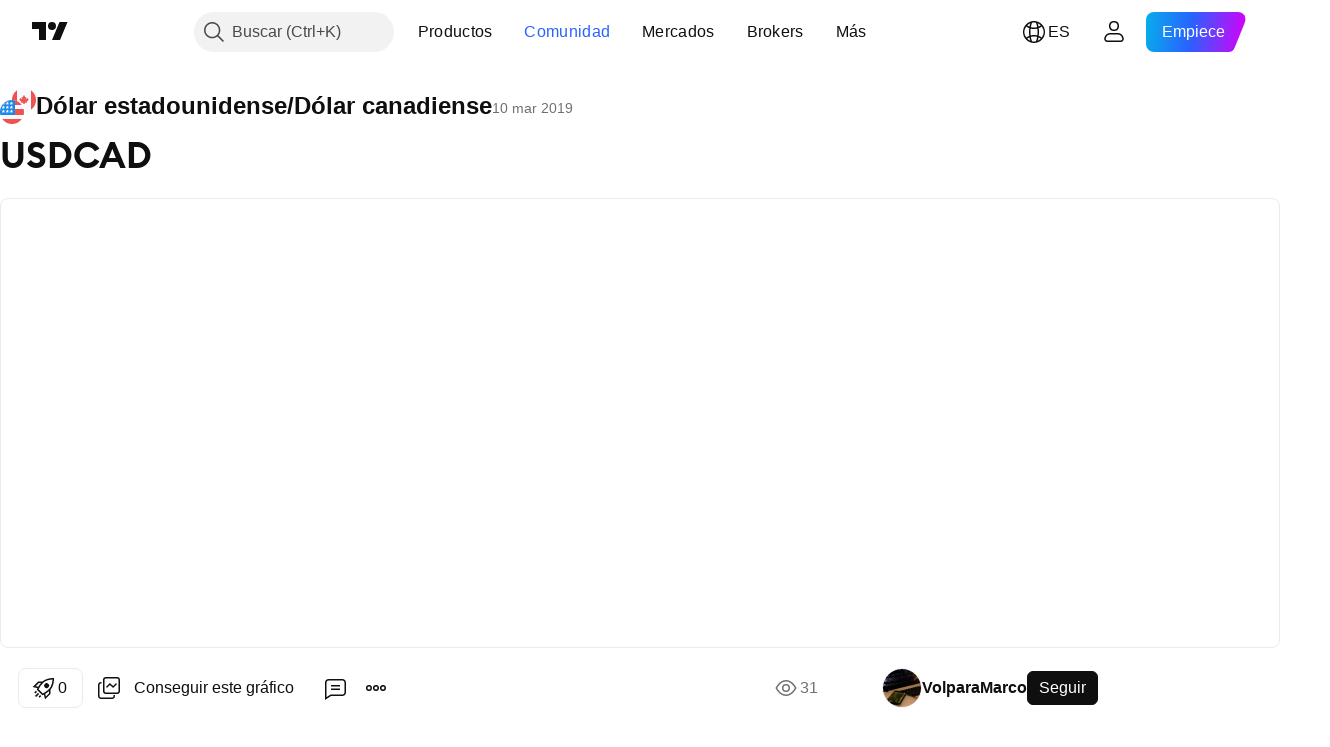

--- FILE ---
content_type: text/html; charset=utf-8
request_url: https://es.tradingview.com/chart/USDCAD/Ug9dy31T/
body_size: 86778
content:


<!DOCTYPE html>
<html lang="es" dir="ltr" class="is-not-authenticated is-not-pro  theme-light"
 data-theme="light">
<head><meta charset="utf-8" />
<meta name="viewport" content="width=device-width, initial-scale=1.0, maximum-scale=1.0, minimum-scale=1.0, user-scalable=no">	<script nonce="Gco/C4361ZmyNDJQDDRfrg==">window.initData = {};</script><title>USDCAD para FOREXCOM:USDCAD de VolparaMarco — TradingView</title>
<!-- { block promo_footer_css_bundle } -->
		<!-- { render_css_bundle('promo_footer') } -->
		<link crossorigin="anonymous" href="https://static.tradingview.com/static/bundles/15992.6ab8fddbbeec572ad16b.css" rel="stylesheet" type="text/css"/>
	<!-- { endblock promo_footer_css_bundle } -->

	<!-- { block personal_css_bundle } -->
		<!-- render_css_bundle('base') -->
		<link crossorigin="anonymous" href="https://static.tradingview.com/static/bundles/7204.bd4a617f902d8e4336d7.css" rel="stylesheet" type="text/css"/>
<link crossorigin="anonymous" href="https://static.tradingview.com/static/bundles/77196.1ee43ed7cda5d814dba7.css" rel="stylesheet" type="text/css"/>
<link crossorigin="anonymous" href="https://static.tradingview.com/static/bundles/12874.2243f526973e835a8777.css" rel="stylesheet" type="text/css"/>
<link crossorigin="anonymous" href="https://static.tradingview.com/static/bundles/20541.ffebbd5b14e162a70fac.css" rel="stylesheet" type="text/css"/>
<link crossorigin="anonymous" href="https://static.tradingview.com/static/bundles/22691.df517de208b59f042c3b.css" rel="stylesheet" type="text/css"/>
<link crossorigin="anonymous" href="https://static.tradingview.com/static/bundles/72834.146c7925be9f43c9c767.css" rel="stylesheet" type="text/css"/>
<link crossorigin="anonymous" href="https://static.tradingview.com/static/bundles/6656.0e277b504c24d73f6420.css" rel="stylesheet" type="text/css"/>
<link crossorigin="anonymous" href="https://static.tradingview.com/static/bundles/97406.a24aa84d5466dfc219e3.css" rel="stylesheet" type="text/css"/>
<link crossorigin="anonymous" href="https://static.tradingview.com/static/bundles/51307.bb4e309d13e8ea654e19.css" rel="stylesheet" type="text/css"/>
<link crossorigin="anonymous" href="https://static.tradingview.com/static/bundles/62560.c8a32e4a427c0c57131c.css" rel="stylesheet" type="text/css"/>
<link crossorigin="anonymous" href="https://static.tradingview.com/static/bundles/28415.e6caff1a47a6c8a0f783.css" rel="stylesheet" type="text/css"/>
<link crossorigin="anonymous" href="https://static.tradingview.com/static/bundles/78820.3dc3168a8005e8c156fe.css" rel="stylesheet" type="text/css"/>
<link crossorigin="anonymous" href="https://static.tradingview.com/static/bundles/4857.2a0b835c9459f5e8f334.css" rel="stylesheet" type="text/css"/>
<link crossorigin="anonymous" href="https://static.tradingview.com/static/bundles/30608.1b5e0eb056a8145e2004.css" rel="stylesheet" type="text/css"/>
<link crossorigin="anonymous" href="https://static.tradingview.com/static/bundles/60733.515b38c2fad56295e0d7.css" rel="stylesheet" type="text/css"/>
<link crossorigin="anonymous" href="https://static.tradingview.com/static/bundles/94584.053cede951b9d64dea44.css" rel="stylesheet" type="text/css"/>
<link crossorigin="anonymous" href="https://static.tradingview.com/static/bundles/52294.8c6373aa92664b86de9e.css" rel="stylesheet" type="text/css"/>
<link crossorigin="anonymous" href="https://static.tradingview.com/static/bundles/56167.a33c76f5549cc7102e61.css" rel="stylesheet" type="text/css"/>
<link crossorigin="anonymous" href="https://static.tradingview.com/static/bundles/72373.cdd20397318c8a54ee02.css" rel="stylesheet" type="text/css"/>
<link crossorigin="anonymous" href="https://static.tradingview.com/static/bundles/68820.b0c44555783cdd4786b8.css" rel="stylesheet" type="text/css"/>
<link crossorigin="anonymous" href="https://static.tradingview.com/static/bundles/39394.1f12e32e6d4c4b83fe10.css" rel="stylesheet" type="text/css"/>
<link crossorigin="anonymous" href="https://static.tradingview.com/static/bundles/28562.e29096bd778450adbd58.css" rel="stylesheet" type="text/css"/>
<link crossorigin="anonymous" href="https://static.tradingview.com/static/bundles/19934.288c07086ff109a1d327.css" rel="stylesheet" type="text/css"/>
<link crossorigin="anonymous" href="https://static.tradingview.com/static/bundles/5911.5f96f6b3c550d3f0da23.css" rel="stylesheet" type="text/css"/>
<link crossorigin="anonymous" href="https://static.tradingview.com/static/bundles/6133.2dae60a90526a493d165.css" rel="stylesheet" type="text/css"/>
<link crossorigin="anonymous" href="https://static.tradingview.com/static/bundles/30331.cec6b9b458e103483d37.css" rel="stylesheet" type="text/css"/>
<link crossorigin="anonymous" href="https://static.tradingview.com/static/bundles/45207.4c0489c8756499c78a5e.css" rel="stylesheet" type="text/css"/>
<link crossorigin="anonymous" href="https://static.tradingview.com/static/bundles/17644.53a8a16a13c65b9ef1b6.css" rel="stylesheet" type="text/css"/>
<link crossorigin="anonymous" href="https://static.tradingview.com/static/bundles/5347.66e97921f2de4965604d.css" rel="stylesheet" type="text/css"/>
<link crossorigin="anonymous" href="https://static.tradingview.com/static/bundles/90145.8b74b8d86218eec14871.css" rel="stylesheet" type="text/css"/>
<link crossorigin="anonymous" href="https://static.tradingview.com/static/bundles/59334.4a832facb7e57c5e13f3.css" rel="stylesheet" type="text/css"/>
<link crossorigin="anonymous" href="https://static.tradingview.com/static/bundles/91361.140a08c3b11237f684ec.css" rel="stylesheet" type="text/css"/>
<link crossorigin="anonymous" href="https://static.tradingview.com/static/bundles/3691.a607e1947cc1d6442aef.css" rel="stylesheet" type="text/css"/>
<link crossorigin="anonymous" href="https://static.tradingview.com/static/bundles/79248.b085e41549ac76222ff0.css" rel="stylesheet" type="text/css"/>
<link crossorigin="anonymous" href="https://static.tradingview.com/static/bundles/17675.7322b9d581c3bd767a8f.css" rel="stylesheet" type="text/css"/>
	<!-- { endblock personal_css_bundle } -->

	<!-- { block extra_styles } -->
	<link crossorigin="anonymous" href="https://static.tradingview.com/static/bundles/26184.a8e87c60a250a6212b03.css" rel="stylesheet" type="text/css"/>
<link crossorigin="anonymous" href="https://static.tradingview.com/static/bundles/62419.12891bfbb287744d3a89.css" rel="stylesheet" type="text/css"/>
<link crossorigin="anonymous" href="https://static.tradingview.com/static/bundles/32078.4dd8f716b361ea76fac9.css" rel="stylesheet" type="text/css"/>
<link crossorigin="anonymous" href="https://static.tradingview.com/static/bundles/50370.a1a91e4e3b8d4d56af6a.css" rel="stylesheet" type="text/css"/>
<link crossorigin="anonymous" href="https://static.tradingview.com/static/bundles/29903.89b41c884d5213432809.css" rel="stylesheet" type="text/css"/>
<link crossorigin="anonymous" href="https://static.tradingview.com/static/bundles/24840.08865a24cd22e705a127.css" rel="stylesheet" type="text/css"/>
<link crossorigin="anonymous" href="https://static.tradingview.com/static/bundles/61504.303d3d3a2eef8a440230.css" rel="stylesheet" type="text/css"/>
<link crossorigin="anonymous" href="https://static.tradingview.com/static/bundles/84592.9ad3142f13630874398c.css" rel="stylesheet" type="text/css"/>
<link crossorigin="anonymous" href="https://static.tradingview.com/static/bundles/68650.e664998b1025f8944a19.css" rel="stylesheet" type="text/css"/>
<link crossorigin="anonymous" href="https://static.tradingview.com/static/bundles/58572.dad95b9e4df028f98405.css" rel="stylesheet" type="text/css"/>
<link crossorigin="anonymous" href="https://static.tradingview.com/static/bundles/86459.a94905aa773ec52c64fa.css" rel="stylesheet" type="text/css"/>
<link crossorigin="anonymous" href="https://static.tradingview.com/static/bundles/87828.b5acda22a891bd0b8b78.css" rel="stylesheet" type="text/css"/>
<link crossorigin="anonymous" href="https://static.tradingview.com/static/bundles/81350.86c68c4067216e42a0f1.css" rel="stylesheet" type="text/css"/>
<link crossorigin="anonymous" href="https://static.tradingview.com/static/bundles/27877.826c38517eae6571304f.css" rel="stylesheet" type="text/css"/>
<link crossorigin="anonymous" href="https://static.tradingview.com/static/bundles/84509.b78aa0f889805782a114.css" rel="stylesheet" type="text/css"/>
<link crossorigin="anonymous" href="https://static.tradingview.com/static/bundles/62156.ce7b2959f31f83034b45.css" rel="stylesheet" type="text/css"/>
<link crossorigin="anonymous" href="https://static.tradingview.com/static/bundles/56254.a23f3ec5b836024b605b.css" rel="stylesheet" type="text/css"/>
<link crossorigin="anonymous" href="https://static.tradingview.com/static/bundles/88936.d49d6f461c53e70b38bc.css" rel="stylesheet" type="text/css"/>
<link crossorigin="anonymous" href="https://static.tradingview.com/static/bundles/54123.b37eaf239cea1a4a4b98.css" rel="stylesheet" type="text/css"/>
<link crossorigin="anonymous" href="https://static.tradingview.com/static/bundles/14544.83eca2c4704f4649b7a3.css" rel="stylesheet" type="text/css"/>
<link crossorigin="anonymous" href="https://static.tradingview.com/static/bundles/31069.c75dd2e4bc4003a8d3c6.css" rel="stylesheet" type="text/css"/>
<link crossorigin="anonymous" href="https://static.tradingview.com/static/bundles/67877.2fb5f6f3eb739c16078d.css" rel="stylesheet" type="text/css"/>
<link crossorigin="anonymous" href="https://static.tradingview.com/static/bundles/50553.3ab347d4bc9cadf8d238.css" rel="stylesheet" type="text/css"/>
<link crossorigin="anonymous" href="https://static.tradingview.com/static/bundles/18013.0655ac40c6882bf9e438.css" rel="stylesheet" type="text/css"/>
<link crossorigin="anonymous" href="https://static.tradingview.com/static/bundles/75070.42c5ad63db6e22dd1780.css" rel="stylesheet" type="text/css"/>
<link crossorigin="anonymous" href="https://static.tradingview.com/static/bundles/85379.e2d0f6189d763981c46b.css" rel="stylesheet" type="text/css"/>
<link crossorigin="anonymous" href="https://static.tradingview.com/static/bundles/11285.2ad4e54f72ca1dbe5a12.css" rel="stylesheet" type="text/css"/>
<link crossorigin="anonymous" href="https://static.tradingview.com/static/bundles/3406.24a50d99637b4e3bf9e7.css" rel="stylesheet" type="text/css"/>
<link crossorigin="anonymous" href="https://static.tradingview.com/static/bundles/62882.bb7416e25ce047652be6.css" rel="stylesheet" type="text/css"/>
<link crossorigin="anonymous" href="https://static.tradingview.com/static/bundles/14142.fa043cf9d22075746ca7.css" rel="stylesheet" type="text/css"/>
<link crossorigin="anonymous" href="https://static.tradingview.com/static/bundles/70835.249d27fbf7cfdf5dfd83.css" rel="stylesheet" type="text/css"/>
<link crossorigin="anonymous" href="https://static.tradingview.com/static/bundles/92124.5845fa80448b407d32ec.css" rel="stylesheet" type="text/css"/>
<link crossorigin="anonymous" href="https://static.tradingview.com/static/bundles/98703.a2b02fc165a1c32d442e.css" rel="stylesheet" type="text/css"/>
<link crossorigin="anonymous" href="https://static.tradingview.com/static/bundles/65644.82e6d18dc48a569d26eb.css" rel="stylesheet" type="text/css"/>
<link crossorigin="anonymous" href="https://static.tradingview.com/static/bundles/5605.7992e8c447118cda6e67.css" rel="stylesheet" type="text/css"/>
<link crossorigin="anonymous" href="https://static.tradingview.com/static/bundles/57014.5d64ece78149214e8812.css" rel="stylesheet" type="text/css"/>
<link crossorigin="anonymous" href="https://static.tradingview.com/static/bundles/96133.507ceb094fe735b3e439.css" rel="stylesheet" type="text/css"/>
<link crossorigin="anonymous" href="https://static.tradingview.com/static/bundles/85992.24dc3e7280c9494642a6.css" rel="stylesheet" type="text/css"/>
<link crossorigin="anonymous" href="https://static.tradingview.com/static/bundles/52665.005deab1142faaf7462d.css" rel="stylesheet" type="text/css"/>
<link crossorigin="anonymous" href="https://static.tradingview.com/static/bundles/96614.aa36a3e7cbd35864ab1c.css" rel="stylesheet" type="text/css"/>
<link crossorigin="anonymous" href="https://static.tradingview.com/static/bundles/78698.9e07627cdc60a2c13dc3.css" rel="stylesheet" type="text/css"/>
<link crossorigin="anonymous" href="https://static.tradingview.com/static/bundles/96946.664cb7df376aef027378.css" rel="stylesheet" type="text/css"/>
<link crossorigin="anonymous" href="https://static.tradingview.com/static/bundles/94425.e8a11b1164ed8f31863d.css" rel="stylesheet" type="text/css"/>
<link crossorigin="anonymous" href="https://static.tradingview.com/static/bundles/30931.b2e7517523adce965dba.css" rel="stylesheet" type="text/css"/>
<link crossorigin="anonymous" href="https://static.tradingview.com/static/bundles/13619.8ac06c6d6672271c5f68.css" rel="stylesheet" type="text/css"/>
<link crossorigin="anonymous" href="https://static.tradingview.com/static/bundles/12748.199034cf25af72be11eb.css" rel="stylesheet" type="text/css"/>
<link crossorigin="anonymous" href="https://static.tradingview.com/static/bundles/66857.843c3e887cfdf130d542.css" rel="stylesheet" type="text/css"/>
<link crossorigin="anonymous" href="https://static.tradingview.com/static/bundles/18350.e409f558fe163ea9a3de.css" rel="stylesheet" type="text/css"/>
<link crossorigin="anonymous" href="https://static.tradingview.com/static/bundles/92112.db4c9d5652778b489aaa.css" rel="stylesheet" type="text/css"/>
<link crossorigin="anonymous" href="https://static.tradingview.com/static/bundles/68448.f611cd4d950c54a2caec.css" rel="stylesheet" type="text/css"/>
<link crossorigin="anonymous" href="https://static.tradingview.com/static/bundles/24309.848f88391da875ceb2a3.css" rel="stylesheet" type="text/css"/>
<link crossorigin="anonymous" href="https://static.tradingview.com/static/bundles/32388.e2ac42d074266d6f4cc4.css" rel="stylesheet" type="text/css"/>
<link crossorigin="anonymous" href="https://static.tradingview.com/static/bundles/2298.e4906aeeda8c192efa8f.css" rel="stylesheet" type="text/css"/>
<link crossorigin="anonymous" href="https://static.tradingview.com/static/bundles/6811.4ca141638fbeaa002769.css" rel="stylesheet" type="text/css"/>
<link crossorigin="anonymous" href="https://static.tradingview.com/static/bundles/34022.f218afa7d02ef496982b.css" rel="stylesheet" type="text/css"/>
<link crossorigin="anonymous" href="https://static.tradingview.com/static/bundles/9313.ef5d27e92eb3d48dab23.css" rel="stylesheet" type="text/css"/>
<link crossorigin="anonymous" href="https://static.tradingview.com/static/bundles/87844.a89d3d49f869720ebbba.css" rel="stylesheet" type="text/css"/>
<link crossorigin="anonymous" href="https://static.tradingview.com/static/bundles/79780.84d89360ede6a350ded3.css" rel="stylesheet" type="text/css"/>
<link crossorigin="anonymous" href="https://static.tradingview.com/static/bundles/50694.e8c29c22063c80408cca.css" rel="stylesheet" type="text/css"/>
<link crossorigin="anonymous" href="https://static.tradingview.com/static/bundles/22969.c32eeb1152afcd97b12e.css" rel="stylesheet" type="text/css"/>
<link crossorigin="anonymous" href="https://static.tradingview.com/static/bundles/83580.fdc9454547343089f3c6.css" rel="stylesheet" type="text/css"/>
<link crossorigin="anonymous" href="https://static.tradingview.com/static/bundles/20789.ab5c2b3cb921527e4170.css" rel="stylesheet" type="text/css"/>
<link crossorigin="anonymous" href="https://static.tradingview.com/static/bundles/29592.6154c4943032cbc1f19b.css" rel="stylesheet" type="text/css"/>
<link crossorigin="anonymous" href="https://static.tradingview.com/static/bundles/31916.57160ac113283e720311.css" rel="stylesheet" type="text/css"/>
<link crossorigin="anonymous" href="https://static.tradingview.com/static/bundles/55174.dc96c4d047ce06b033ba.css" rel="stylesheet" type="text/css"/>
<link crossorigin="anonymous" href="https://static.tradingview.com/static/bundles/5969.21c839e51d9fe09bc1ad.css" rel="stylesheet" type="text/css"/>
<link crossorigin="anonymous" href="https://static.tradingview.com/static/bundles/83332.323d337a96ea2d0d1f5b.css" rel="stylesheet" type="text/css"/>
<link crossorigin="anonymous" href="https://static.tradingview.com/static/bundles/26149.58e3d28c4207f0232d45.css" rel="stylesheet" type="text/css"/>
<link crossorigin="anonymous" href="https://static.tradingview.com/static/bundles/5769.b3335017ad0d222109e8.css" rel="stylesheet" type="text/css"/>
<link crossorigin="anonymous" href="https://static.tradingview.com/static/bundles/49022.455c0a58d3762d16e782.css" rel="stylesheet" type="text/css"/>
<link crossorigin="anonymous" href="https://static.tradingview.com/static/bundles/38582.2b62a108282b3e90d95c.css" rel="stylesheet" type="text/css"/>
<link crossorigin="anonymous" href="https://static.tradingview.com/static/bundles/15001.aa02a2d96f821d501dba.css" rel="stylesheet" type="text/css"/>
<link crossorigin="anonymous" href="https://static.tradingview.com/static/bundles/75432.cee64bd18eb72dd37b3d.css" rel="stylesheet" type="text/css"/>
<link crossorigin="anonymous" href="https://static.tradingview.com/static/bundles/43165.f500e435f461fabe05f6.css" rel="stylesheet" type="text/css"/>
<link crossorigin="anonymous" href="https://static.tradingview.com/static/bundles/70571.51824f94f04f357f27ed.css" rel="stylesheet" type="text/css"/>
<link crossorigin="anonymous" href="https://static.tradingview.com/static/bundles/6695.1ea7d74fa789f5e3b9c4.css" rel="stylesheet" type="text/css"/>
<link crossorigin="anonymous" href="https://static.tradingview.com/static/bundles/42734.28212819357e05bc15ab.css" rel="stylesheet" type="text/css"/>
<link crossorigin="anonymous" href="https://static.tradingview.com/static/bundles/97915.5b2ef44e883aedf9ee07.css" rel="stylesheet" type="text/css"/>
<link crossorigin="anonymous" href="https://static.tradingview.com/static/bundles/35229.f7d16c2e8bbca89e1d2b.css" rel="stylesheet" type="text/css"/>
<link crossorigin="anonymous" href="https://static.tradingview.com/static/bundles/49468.bd38a05bcbe9f63005d5.css" rel="stylesheet" type="text/css"/>
<link crossorigin="anonymous" href="https://static.tradingview.com/static/bundles/16543.7bcb96fa677df6654c99.css" rel="stylesheet" type="text/css"/>
<link crossorigin="anonymous" href="https://static.tradingview.com/static/bundles/78076.434b6268f44aba75e190.css" rel="stylesheet" type="text/css"/>
<link crossorigin="anonymous" href="https://static.tradingview.com/static/bundles/68844.52241fb1c81e27787e36.css" rel="stylesheet" type="text/css"/>
<link crossorigin="anonymous" href="https://static.tradingview.com/static/bundles/78806.af4707505f695c7b7e7e.css" rel="stylesheet" type="text/css"/>
<link crossorigin="anonymous" href="https://static.tradingview.com/static/bundles/67957.26bd3f4dca9113e5bd92.css" rel="stylesheet" type="text/css"/>
<link crossorigin="anonymous" href="https://static.tradingview.com/static/bundles/95626.0b382ed55589e98e3418.css" rel="preload" as="style"/>
<link crossorigin="anonymous" href="https://static.tradingview.com/static/bundles/4876.8876d8fb744d67484f1f.css" rel="preload" as="style"/>
<link crossorigin="anonymous" href="https://static.tradingview.com/static/bundles/79185.94b15842cd307f061854.css" rel="preload" as="style"/>
<link crossorigin="anonymous" href="https://static.tradingview.com/static/bundles/49822.f499cfafbc0a791ec49e.css" rel="preload" as="style"/>
	<!-- { endblock extra_styles } --><script nonce="Gco/C4361ZmyNDJQDDRfrg==">
	window.locale = 'es';
	window.language = 'es';
</script>
	<!-- { block promo_footer_js_bundle } -->
		<!-- { render_js_bundle('promo_footer') } -->
		<link crossorigin="anonymous" href="https://static.tradingview.com/static/bundles/es.63639.1944621f814981fac967.js" rel="preload" as="script"/>
<link crossorigin="anonymous" href="https://static.tradingview.com/static/bundles/25096.92bda83ae2bfdec74d91.js" rel="preload" as="script"/>
<link crossorigin="anonymous" href="https://static.tradingview.com/static/bundles/promo_footer.954e6f05cc562c25e58d.js" rel="preload" as="script"/><script crossorigin="anonymous" src="https://static.tradingview.com/static/bundles/es.63639.1944621f814981fac967.js" defer></script>
<script crossorigin="anonymous" src="https://static.tradingview.com/static/bundles/25096.92bda83ae2bfdec74d91.js" defer></script>
<script crossorigin="anonymous" src="https://static.tradingview.com/static/bundles/promo_footer.954e6f05cc562c25e58d.js" defer></script>
	<!-- { endblock promo_footer_js_bundle } -->

	<!-- { block personal_js_bundle } -->
		<!-- render_js_bundle('base') -->
		<link crossorigin="anonymous" href="https://static.tradingview.com/static/bundles/runtime.1639f0a1652a120749c9.js" rel="preload" as="script"/>
<link crossorigin="anonymous" href="https://static.tradingview.com/static/bundles/es.11389.2b9c5a4a377923252369.js" rel="preload" as="script"/>
<link crossorigin="anonymous" href="https://static.tradingview.com/static/bundles/32227.d826c45d2d27f2ff4314.js" rel="preload" as="script"/>
<link crossorigin="anonymous" href="https://static.tradingview.com/static/bundles/77507.fb006c0c7a02051cf5cd.js" rel="preload" as="script"/>
<link crossorigin="anonymous" href="https://static.tradingview.com/static/bundles/22665.478e72b4af5ae0c375ec.js" rel="preload" as="script"/>
<link crossorigin="anonymous" href="https://static.tradingview.com/static/bundles/12886.7be7542f140baf734d79.js" rel="preload" as="script"/>
<link crossorigin="anonymous" href="https://static.tradingview.com/static/bundles/22023.035d84389dc598280aca.js" rel="preload" as="script"/>
<link crossorigin="anonymous" href="https://static.tradingview.com/static/bundles/2373.7f1c5f402e07b6f9d0b4.js" rel="preload" as="script"/>
<link crossorigin="anonymous" href="https://static.tradingview.com/static/bundles/62134.57ec9cb3f1548c6e710a.js" rel="preload" as="script"/>
<link crossorigin="anonymous" href="https://static.tradingview.com/static/bundles/1620.cf91b3df49fde2229d37.js" rel="preload" as="script"/>
<link crossorigin="anonymous" href="https://static.tradingview.com/static/bundles/68134.53b8dc667ab093512b37.js" rel="preload" as="script"/>
<link crossorigin="anonymous" href="https://static.tradingview.com/static/bundles/93243.9f32faddc6003d3f9057.js" rel="preload" as="script"/>
<link crossorigin="anonymous" href="https://static.tradingview.com/static/bundles/13071.91e2fa9b6767c20351c0.js" rel="preload" as="script"/>
<link crossorigin="anonymous" href="https://static.tradingview.com/static/bundles/32378.b87f7c1aed020f9c3427.js" rel="preload" as="script"/>
<link crossorigin="anonymous" href="https://static.tradingview.com/static/bundles/29138.383caf3c5b6f45e5df5b.js" rel="preload" as="script"/>
<link crossorigin="anonymous" href="https://static.tradingview.com/static/bundles/23298.0b1a2a8df7ae6c4f9aff.js" rel="preload" as="script"/>
<link crossorigin="anonymous" href="https://static.tradingview.com/static/bundles/91834.5fd292a5c7fa61cec1af.js" rel="preload" as="script"/>
<link crossorigin="anonymous" href="https://static.tradingview.com/static/bundles/81015.bf8d8baf1e9bdee91b08.js" rel="preload" as="script"/>
<link crossorigin="anonymous" href="https://static.tradingview.com/static/bundles/70241.37c6eebd1c31e49a42e0.js" rel="preload" as="script"/>
<link crossorigin="anonymous" href="https://static.tradingview.com/static/bundles/base.26f59c46d5e73f5d923e.js" rel="preload" as="script"/><script crossorigin="anonymous" src="https://static.tradingview.com/static/bundles/runtime.1639f0a1652a120749c9.js" defer></script>
<script crossorigin="anonymous" src="https://static.tradingview.com/static/bundles/es.11389.2b9c5a4a377923252369.js" defer></script>
<script crossorigin="anonymous" src="https://static.tradingview.com/static/bundles/32227.d826c45d2d27f2ff4314.js" defer></script>
<script crossorigin="anonymous" src="https://static.tradingview.com/static/bundles/77507.fb006c0c7a02051cf5cd.js" defer></script>
<script crossorigin="anonymous" src="https://static.tradingview.com/static/bundles/22665.478e72b4af5ae0c375ec.js" defer></script>
<script crossorigin="anonymous" src="https://static.tradingview.com/static/bundles/12886.7be7542f140baf734d79.js" defer></script>
<script crossorigin="anonymous" src="https://static.tradingview.com/static/bundles/22023.035d84389dc598280aca.js" defer></script>
<script crossorigin="anonymous" src="https://static.tradingview.com/static/bundles/2373.7f1c5f402e07b6f9d0b4.js" defer></script>
<script crossorigin="anonymous" src="https://static.tradingview.com/static/bundles/62134.57ec9cb3f1548c6e710a.js" defer></script>
<script crossorigin="anonymous" src="https://static.tradingview.com/static/bundles/1620.cf91b3df49fde2229d37.js" defer></script>
<script crossorigin="anonymous" src="https://static.tradingview.com/static/bundles/68134.53b8dc667ab093512b37.js" defer></script>
<script crossorigin="anonymous" src="https://static.tradingview.com/static/bundles/93243.9f32faddc6003d3f9057.js" defer></script>
<script crossorigin="anonymous" src="https://static.tradingview.com/static/bundles/13071.91e2fa9b6767c20351c0.js" defer></script>
<script crossorigin="anonymous" src="https://static.tradingview.com/static/bundles/32378.b87f7c1aed020f9c3427.js" defer></script>
<script crossorigin="anonymous" src="https://static.tradingview.com/static/bundles/29138.383caf3c5b6f45e5df5b.js" defer></script>
<script crossorigin="anonymous" src="https://static.tradingview.com/static/bundles/23298.0b1a2a8df7ae6c4f9aff.js" defer></script>
<script crossorigin="anonymous" src="https://static.tradingview.com/static/bundles/91834.5fd292a5c7fa61cec1af.js" defer></script>
<script crossorigin="anonymous" src="https://static.tradingview.com/static/bundles/81015.bf8d8baf1e9bdee91b08.js" defer></script>
<script crossorigin="anonymous" src="https://static.tradingview.com/static/bundles/70241.37c6eebd1c31e49a42e0.js" defer></script>
<script crossorigin="anonymous" src="https://static.tradingview.com/static/bundles/base.26f59c46d5e73f5d923e.js" defer></script>
	<!-- { endblock personal_js_bundle } -->

	<!-- { block additional_js_bundle } -->
	<!-- { endblock additional_js_bundle } -->	<script nonce="Gco/C4361ZmyNDJQDDRfrg==">
		window.initData = window.initData || {};
		window.initData.theme = "light";
			(()=>{"use strict";const t=/(?:^|;)\s*theme=(dark|light)(?:;|$)|$/.exec(document.cookie)[1];t&&(document.documentElement.classList.toggle("theme-dark","dark"===t),document.documentElement.classList.toggle("theme-light","light"===t),document.documentElement.dataset.theme=t,window.initData=window.initData||{},window.initData.theme=t)})();
	</script>
	<script nonce="Gco/C4361ZmyNDJQDDRfrg==">
		(()=>{"use strict";"undefined"!=typeof window&&"undefined"!=typeof navigator&&/mac/i.test(navigator.platform)&&document.documentElement.classList.add("mac_os_system")})();
	</script>

	<script nonce="Gco/C4361ZmyNDJQDDRfrg==">var environment = "battle";
		window.WS_HOST_PING_REQUIRED = true;
		window.BUILD_TIME = "2026-01-16T11:35:19";
		window.WEBSOCKET_HOST = "data.tradingview.com";
		window.WEBSOCKET_PRO_HOST = "prodata.tradingview.com";
		window.WEBSOCKET_HOST_FOR_DEEP_BACKTESTING = "history-data.tradingview.com";
		window.WIDGET_HOST = "https://www.tradingview-widget.com";
		window.TradingView = window.TradingView || {};
	</script>

	<link rel="conversions-config" href="https://s3.tradingview.com/conversions_es.json">
	<link rel="metrics-config" href="https://scanner-backend.tradingview.com/enum/ordered?id=metrics_full_name,metrics&lang=es&label-product=ytm-metrics-plan.json" crossorigin>

	<script nonce="Gco/C4361ZmyNDJQDDRfrg==">
		(()=>{"use strict";function e(e,t=!1){const{searchParams:n}=new URL(String(location));let s="true"===n.get("mobileapp_new"),o="true"===n.get("mobileapp");if(!t){const e=function(e){const t=e+"=",n=document.cookie.split(";");for(let e=0;e<n.length;e++){let s=n[e];for(;" "===s.charAt(0);)s=s.substring(1,s.length);if(0===s.indexOf(t))return s.substring(t.length,s.length)}return null}("tv_app")||"";s||=["android","android_nps"].includes(e),o||="ios"===e}return!("new"!==e&&"any"!==e||!s)||!("new"===e||!o)}const t="undefined"!=typeof window&&"undefined"!=typeof navigator,n=t&&"ontouchstart"in window,s=(t&&n&&window,t&&(n||navigator.maxTouchPoints),t&&window.chrome&&window.chrome.runtime,t&&window.navigator.userAgent.toLowerCase().indexOf("firefox"),t&&/\sEdge\/\d\d\b/.test(navigator.userAgent),t&&Boolean(navigator.vendor)&&navigator.vendor.indexOf("Apple")>-1&&-1===navigator.userAgent.indexOf("CriOS")&&navigator.userAgent.indexOf("FxiOS"),t&&/mac/i.test(navigator.platform),t&&/Win32|Win64/i.test(navigator.platform),t&&/Linux/i.test(navigator.platform),t&&/Android/i.test(navigator.userAgent)),o=t&&/BlackBerry/i.test(navigator.userAgent),i=t&&/iPhone|iPad|iPod/.test(navigator.platform),c=t&&/Opera Mini/i.test(navigator.userAgent),r=t&&("MacIntel"===navigator.platform&&navigator.maxTouchPoints>1||/iPad/.test(navigator.platform)),a=s||o||i||c,h=window.TradingView=window.TradingView||{};const _={Android:()=>s,BlackBerry:()=>o,iOS:()=>i,Opera:()=>c,isIPad:()=>r,any:()=>a};h.isMobile=_;const l=new Map;function d(){const e=window.location.pathname,t=window.location.host,n=`${t}${e}`;return l.has(n)||l.set(n,function(e,t){const n=["^widget-docs"];for(const e of n)if(new RegExp(e).test(t))return!0;const s=["^widgetembed/?$","^cmewidgetembed/?$","^([0-9a-zA-Z-]+)/widgetembed/?$","^([0-9a-zA-Z-]+)/widgetstatic/?$","^([0-9a-zA-Z-]+)?/?mediumwidgetembed/?$","^twitter-chart/?$","^telegram/chart/?$","^embed/([0-9a-zA-Z]{8})/?$","^widgetpopup/?$","^extension/?$","^idea-popup/?$","^hotlistswidgetembed/?$","^([0-9a-zA-Z-]+)/hotlistswidgetembed/?$","^marketoverviewwidgetembed/?$","^([0-9a-zA-Z-]+)/marketoverviewwidgetembed/?$","^eventswidgetembed/?$","^tickerswidgetembed/?$","^forexcrossrateswidgetembed/?$","^forexheatmapwidgetembed/?$","^marketquoteswidgetembed/?$","^screenerwidget/?$","^cryptomktscreenerwidget/?$","^([0-9a-zA-Z-]+)/cryptomktscreenerwidget/?$","^([0-9a-zA-Z-]+)/marketquoteswidgetembed/?$","^technical-analysis-widget-embed/$","^singlequotewidgetembed/?$","^([0-9a-zA-Z-]+)/singlequotewidgetembed/?$","^embed-widget/([0-9a-zA-Z-]+)/(([0-9a-zA-Z-]+)/)?$","^widget-docs/([0-9a-zA-Z-]+)/([0-9a-zA-Z-/]+)?$"],o=e.replace(/^\//,"");let i;for(let e=s.length-1;e>=0;e--)if(i=new RegExp(s[e]),i.test(o))return!0;return!1}(e,t)),l.get(n)??!1}h.onWidget=d;const g=()=>{},u="~m~";class m{constructor(e,t={}){this.sessionid=null,this.connected=!1,this._timeout=null,this._base=e,this._options={timeout:t.timeout||2e4,connectionType:t.connectionType}}connect(){this._socket=new WebSocket(this._prepareUrl()),this._socket.onmessage=e=>{
if("string"!=typeof e.data)throw new TypeError(`The WebSocket message should be a string. Recieved ${Object.prototype.toString.call(e.data)}`);this._onData(e.data)},this._socket.onclose=this._onClose.bind(this),this._socket.onerror=this._onError.bind(this)}send(e){this._socket&&this._socket.send(this._encode(e))}disconnect(){this._clearIdleTimeout(),this._socket&&(this._socket.onmessage=g,this._socket.onclose=g,this._socket.onerror=g,this._socket.close())}_clearIdleTimeout(){null!==this._timeout&&(clearTimeout(this._timeout),this._timeout=null)}_encode(e){let t,n="";const s=Array.isArray(e)?e:[e],o=s.length;for(let e=0;e<o;e++)t=null===s[e]||void 0===s[e]?"":m._stringify(s[e]),n+=u+t.length+u+t;return n}_decode(e){const t=[];let n,s;do{if(e.substring(0,3)!==u)return t;n="",s="";const o=(e=e.substring(3)).length;for(let t=0;t<o;t++){if(s=Number(e.substring(t,t+1)),Number(e.substring(t,t+1))!==s){e=e.substring(n.length+3),n=Number(n);break}n+=s}t.push(e.substring(0,n)),e=e.substring(n)}while(""!==e);return t}_onData(e){this._setTimeout();const t=this._decode(e),n=t.length;for(let e=0;e<n;e++)this._onMessage(t[e])}_setTimeout(){this._clearIdleTimeout(),this._timeout=setTimeout(this._onTimeout.bind(this),this._options.timeout)}_onTimeout(){this.disconnect(),this._onDisconnect({code:4e3,reason:"socket.io timeout",wasClean:!1})}_onMessage(e){this.sessionid?this._checkIfHeartbeat(e)?this._onHeartbeat(e.slice(3)):this._checkIfJson(e)?this._base.onMessage(JSON.parse(e.slice(3))):this._base.onMessage(e):(this.sessionid=e,this._onConnect())}_checkIfHeartbeat(e){return this._checkMessageType(e,"h")}_checkIfJson(e){return this._checkMessageType(e,"j")}_checkMessageType(e,t){return e.substring(0,3)==="~"+t+"~"}_onHeartbeat(e){this.send("~h~"+e)}_onConnect(){this.connected=!0,this._base.onConnect()}_onDisconnect(e){this._clear(),this._base.onDisconnect(e),this.sessionid=null}_clear(){this.connected=!1}_prepareUrl(){const t=w(this._base.host);if(t.pathname+="socket.io/websocket",t.protocol="wss:",t.searchParams.append("from",window.location.pathname.slice(1,50)),t.searchParams.append("date",window.BUILD_TIME||""),e("any")&&t.searchParams.append("client","mobile"),this._options.connectionType&&t.searchParams.append("type",this._options.connectionType),window.WEBSOCKET_PARAMS_ANALYTICS){const{ws_page_uri:e,ws_ancestor_origin:n}=window.WEBSOCKET_PARAMS_ANALYTICS;e&&t.searchParams.append("page-uri",e),n&&t.searchParams.append("ancestor-origin",n)}const n=window.location.search.includes("widget_token")||window.location.hash.includes("widget_token");return d()||n||t.searchParams.append("auth","sessionid"),t.href}_onClose(e){this._clearIdleTimeout(),this._onDisconnect(e)}_onError(e){this._clearIdleTimeout(),this._clear(),this._base.emit("error",[e]),this.sessionid=null}static _stringify(e){return"[object Object]"===Object.prototype.toString.call(e)?"~j~"+JSON.stringify(e):String(e)}}class p{constructor(e,t){this.host=e,this._connecting=!1,this._events={},this.transport=this._getTransport(t)}isConnected(){
return!!this.transport&&this.transport.connected}isConnecting(){return this._connecting}connect(){this.isConnected()||(this._connecting&&this.disconnect(),this._connecting=!0,this.transport.connect())}send(e){this.transport&&this.transport.connected&&this.transport.send(e)}disconnect(){this.transport&&this.transport.disconnect()}on(e,t){e in this._events||(this._events[e]=[]),this._events[e].push(t)}offAll(){this._events={}}onMessage(e){this.emit("message",[e])}emit(e,t=[]){if(e in this._events){const n=this._events[e].concat(),s=n.length;for(let e=0;e<s;e++)n[e].apply(this,t)}}onConnect(){this.clear(),this.emit("connect")}onDisconnect(e){this.emit("disconnect",[e])}clear(){this._connecting=!1}_getTransport(e){return new m(this,e)}}function w(e){const t=-1!==e.indexOf("/")?new URL(e):new URL("wss://"+e);if("wss:"!==t.protocol&&"https:"!==t.protocol)throw new Error("Invalid websocket base "+e);return t.pathname.endsWith("/")||(t.pathname+="/"),t.search="",t.username="",t.password="",t}const k="undefined"!=typeof window&&Number(window.TELEMETRY_WS_ERROR_LOGS_THRESHOLD)||0;class f{constructor(e,t={}){this._queueStack=[],this._logsQueue=[],this._telemetryObjectsQueue=[],this._reconnectCount=0,this._redirectCount=0,this._errorsCount=0,this._errorsInfoSent=!1,this._connectionStart=null,this._connectionEstablished=null,this._reconnectTimeout=null,this._onlineCancellationToken=null,this._isConnectionForbidden=!1,this._initialHost=t.initialHost||null,this._suggestedHost=e,this._proHost=t.proHost,this._reconnectHost=t.reconnectHost,this._noReconnectAfterTimeout=!0===t.noReconnectAfterTimeout,this._dataRequestTimeout=t.dataRequestTimeout,this._connectionType=t.connectionType,this._doConnect(),t.pingRequired&&-1===window.location.search.indexOf("noping")&&this._startPing()}connect(){this._tryConnect()}resetCounters(){this._reconnectCount=0,this._redirectCount=0}setLogger(e,t){this._logger=e,this._getLogHistory=t,this._flushLogs()}setTelemetry(e){this._telemetry=e,this._telemetry.reportSent.subscribe(this,this._onTelemetrySent),this._flushTelemetry()}onReconnect(e){this._onReconnect=e}isConnected(){return!!this._socket&&this._socket.isConnected()}isConnecting(){return!!this._socket&&this._socket.isConnecting()}on(e,t){return!!this._socket&&("connect"===e&&this._socket.isConnected()?t():"disconnect"===e?this._disconnectCallbacks.push(t):this._socket.on(e,t),!0)}getSessionId(){return this._socket&&this._socket.transport?this._socket.transport.sessionid:null}send(e){return this.isConnected()?(this._socket.send(e),!0):(this._queueMessage(e),!1)}getConnectionEstablished(){return this._connectionEstablished}getHost(){const e=this._tryGetProHost();return null!==e?e:this._reconnectHost&&this._reconnectCount>3?this._reconnectHost:this._suggestedHost}getReconnectCount(){return this._reconnectCount}getRedirectCount(){return this._redirectCount}getConnectionStart(){return this._connectionStart}disconnect(){this._clearReconnectTimeout(),(this.isConnected()||this.isConnecting())&&(this._propagateDisconnect(),this._disconnectCallbacks=[],
this._closeSocket())}forbidConnection(){this._isConnectionForbidden=!0,this.disconnect()}allowConnection(){this._isConnectionForbidden=!1,this.connect()}isMaxRedirects(){return this._redirectCount>=20}isMaxReconnects(){return this._reconnectCount>=20}getPingInfo(){return this._pingInfo||null}_tryGetProHost(){return window.TradingView&&window.TradingView.onChartPage&&"battle"===window.environment&&!this._redirectCount&&-1===window.location.href.indexOf("ws_host")?this._initialHost?this._initialHost:void 0!==window.user&&window.user.pro_plan?this._proHost||this._suggestedHost:null:null}_queueMessage(e){0===this._queueStack.length&&this._logMessage(0,"Socket is not connected. Queued a message"),this._queueStack.push(e)}_processMessageQueue(){0!==this._queueStack.length&&(this._logMessage(0,"Processing queued messages"),this._queueStack.forEach(this.send.bind(this)),this._logMessage(0,"Processed "+this._queueStack.length+" messages"),this._queueStack=[])}_onDisconnect(e){this._noReconnectAfterTimeout||null!==this._reconnectTimeout||(this._reconnectTimeout=setTimeout(this._tryReconnect.bind(this),5e3)),this._clearOnlineCancellationToken();let t="disconnect session:"+this.getSessionId();e&&(t+=", code:"+e.code+", reason:"+e.reason,1005===e.code&&this._sendTelemetry("websocket_code_1005")),this._logMessage(0,t),this._propagateDisconnect(e),this._closeSocket(),this._queueStack=[]}_closeSocket(){null!==this._socket&&(this._socket.offAll(),this._socket.disconnect(),this._socket=null)}_logMessage(e,t){const n={method:e,message:t};this._logger?this._flushLogMessage(n):(n.message=`[${(new Date).toISOString()}] ${n.message}`,this._logsQueue.push(n))}_flushLogMessage(e){switch(e.method){case 2:this._logger.logDebug(e.message);break;case 3:this._logger.logError(e.message);break;case 0:this._logger.logInfo(e.message);break;case 1:this._logger.logNormal(e.message)}}_flushLogs(){this._flushLogMessage({method:1,message:"messages from queue. Start."}),this._logsQueue.forEach((e=>{this._flushLogMessage(e)})),this._flushLogMessage({method:1,message:"messages from queue. End."}),this._logsQueue=[]}_sendTelemetry(e,t){const n={event:e,params:t};this._telemetry?this._flushTelemetryObject(n):this._telemetryObjectsQueue.push(n)}_flushTelemetryObject(e){this._telemetry.sendChartReport(e.event,e.params,!1)}_flushTelemetry(){this._telemetryObjectsQueue.forEach((e=>{this._flushTelemetryObject(e)})),this._telemetryObjectsQueue=[]}_doConnect(){this._socket&&(this._socket.isConnected()||this._socket.isConnecting())||(this._clearOnlineCancellationToken(),this._host=this.getHost(),this._socket=new p(this._host,{timeout:this._dataRequestTimeout,connectionType:this._connectionType}),this._logMessage(0,"Connecting to "+this._host),this._bindEvents(),this._disconnectCallbacks=[],this._connectionStart=performance.now(),this._connectionEstablished=null,this._socket.connect(),performance.mark("SWSC",{detail:"Start WebSocket connection"}),this._socket.on("connect",(()=>{performance.mark("EWSC",{detail:"End WebSocket connection"}),
performance.measure("WebSocket connection delay","SWSC","EWSC")})))}_propagateDisconnect(e){const t=this._disconnectCallbacks.length;for(let n=0;n<t;n++)this._disconnectCallbacks[n](e||{})}_bindEvents(){this._socket&&(this._socket.on("connect",(()=>{const e=this.getSessionId();if("string"==typeof e){const t=JSON.parse(e);if(t.redirect)return this._redirectCount+=1,this._suggestedHost=t.redirect,this.isMaxRedirects()&&this._sendTelemetry("redirect_bailout"),void this._redirect()}this._connectionEstablished=performance.now(),this._processMessageQueue(),this._logMessage(0,"connect session:"+e)})),this._socket.on("disconnect",this._onDisconnect.bind(this)),this._socket.on("close",this._onDisconnect.bind(this)),this._socket.on("error",(e=>{this._logMessage(0,new Date+" session:"+this.getSessionId()+" websocket error:"+JSON.stringify(e)),this._sendTelemetry("websocket_error"),this._errorsCount++,!this._errorsInfoSent&&this._errorsCount>=k&&(void 0!==this._lastConnectCallStack&&(this._sendTelemetry("websocket_error_connect_stack",{text:this._lastConnectCallStack}),delete this._lastConnectCallStack),void 0!==this._getLogHistory&&this._sendTelemetry("websocket_error_log",{text:this._getLogHistory(50).join("\n")}),this._errorsInfoSent=!0)})))}_redirect(){this.disconnect(),this._reconnectWhenOnline()}_tryReconnect(){this._tryConnect()&&(this._reconnectCount+=1)}_tryConnect(){return!this._isConnectionForbidden&&(this._clearReconnectTimeout(),this._lastConnectCallStack=new Error(`WebSocket connect stack. Is connected: ${this.isConnected()}.`).stack||"",!this.isConnected()&&(this.disconnect(),this._reconnectWhenOnline(),!0))}_clearOnlineCancellationToken(){this._onlineCancellationToken&&(this._onlineCancellationToken(),this._onlineCancellationToken=null)}_clearReconnectTimeout(){null!==this._reconnectTimeout&&(clearTimeout(this._reconnectTimeout),this._reconnectTimeout=null)}_reconnectWhenOnline(){if(navigator.onLine)return this._logMessage(0,"Network status: online - trying to connect"),this._doConnect(),void(this._onReconnect&&this._onReconnect());this._logMessage(0,"Network status: offline - wait until online"),this._onlineCancellationToken=function(e){let t=e;const n=()=>{window.removeEventListener("online",n),t&&t()};return window.addEventListener("online",n),()=>{t=null}}((()=>{this._logMessage(0,"Network status changed to online - trying to connect"),this._doConnect(),this._onReconnect&&this._onReconnect()}))}_onTelemetrySent(e){"websocket_error"in e&&(this._errorsCount=0,this._errorsInfoSent=!1)}_startPing(){if(this._pingIntervalId)return;const e=w(this.getHost());e.pathname+="ping",e.protocol="https:";let t=0,n=0;const s=e=>{this._pingInfo=this._pingInfo||{max:0,min:1/0,avg:0};const s=(new Date).getTime()-e;s>this._pingInfo.max&&(this._pingInfo.max=s),s<this._pingInfo.min&&(this._pingInfo.min=s),t+=s,n++,this._pingInfo.avg=t/n,n>=10&&this._pingIntervalId&&(clearInterval(this._pingIntervalId),delete this._pingIntervalId)};this._pingIntervalId=setInterval((()=>{const t=(new Date).getTime(),n=new XMLHttpRequest
;n.open("GET",e,!0),n.send(),n.onreadystatechange=()=>{n.readyState===XMLHttpRequest.DONE&&200===n.status&&s(t)}}),1e4)}}window.WSBackendConnection=new f(window.WEBSOCKET_HOST,{pingRequired:window.WS_HOST_PING_REQUIRED,proHost:window.WEBSOCKET_PRO_HOST,reconnectHost:window.WEBSOCKET_HOST_FOR_RECONNECT,initialHost:window.WEBSOCKET_INITIAL_HOST,connectionType:window.WEBSOCKET_CONNECTION_TYPE}),window.WSBackendConnectionCtor=f})();
	</script>


	<script nonce="Gco/C4361ZmyNDJQDDRfrg==">var is_authenticated = false;
		var user = {"username":"Guest","following":"0","followers":"0","ignore_list":[],"available_offers":{}};
		window.initData.priceAlertsFacadeClientUrl = "https://pricealerts.tradingview.com";
		window.initData.currentLocaleInfo = {"language":"es","language_name":"Español","flag":"es","geoip_code":"es","countries_with_this_language":["mx","ar","ve","cl","co","pe","uy","py","cr","gt","c","bo","pa","pr"],"iso":"es","iso_639_3":"spa","global_name":"Spanish","is_in_european_union":true};
		window.initData.offerButtonInfo = {"class_name":"tv-header__offer-button-container--trial-join","title":"Empiece","href":"/pricing/?source=header_go_pro_button&feature=start_free_trial","subtitle":null,"expiration":null,"color":"gradient","stretch":false};
		window.initData.settings = {'S3_LOGO_SERVICE_BASE_URL': 'https://s3-symbol-logo.tradingview.com/', 'S3_NEWS_IMAGE_SERVICE_BASE_URL': 'https://s3.tradingview.com/news/', 'WEBPACK_STATIC_PATH': 'https://static.tradingview.com/static/bundles/', 'TRADING_URL': 'https://papertrading.tradingview.com', 'CRUD_STORAGE_URL': 'https://crud-storage.tradingview.com'};
		window.countryCode = "US";


			window.__initialEnabledFeaturesets =
				(window.__initialEnabledFeaturesets || []).concat(
					['tv_production'].concat(
						window.ClientCustomConfiguration && window.ClientCustomConfiguration.getEnabledFeatureSet
							? JSON.parse(window.ClientCustomConfiguration.getEnabledFeatureSet())
							: []
					)
				);

			if (window.ClientCustomConfiguration && window.ClientCustomConfiguration.getDisabledFeatureSet) {
				window.__initialDisabledFeaturesets = JSON.parse(window.ClientCustomConfiguration.getDisabledFeatureSet());
			}



			var lastGlobalNotificationIds = [1015014,1015011,1014995,1014978,1014975,1014956,1014939,1014919,1014903,1014871,1014854];

		var shopConf = {
			offers: [],
		};

		var featureToggleState = {"black_friday_popup":1.0,"black_friday_mainpage":1.0,"black_friday_extend_limitation":1.0,"chart_autosave_5min":1.0,"chart_autosave_30min":1.0,"chart_save_metainfo_separately":1.0,"performance_test_mode":1.0,"ticks_replay":1.0,"footprint_statistic_table":1.0,"chart_storage_hibernation_delay_60min":1.0,"log_replay_to_persistent_logger":1.0,"enable_select_date_replay_mobile":1.0,"support_persistent_logs":1.0,"seasonals_table":1.0,"ytm_on_chart":1.0,"enable_step_by_step_hints_for_drawings":1.0,"enable_new_indicators_templates_view":1.0,"allow_brackets_profit_loss":1.0,"enable_traded_context_linking":1.0,"order_context_validation_in_instant_mode":1.0,"internal_fullscreen_api":1.0,"alerts-presets":1.0,"alerts-watchlist-allow-in-multicondions":1.0,"alerts-pro-symbol-filtering":1.0,"alerts-disable-fires-read-from-toast":1.0,"alerts-editor-fire-rate-setting":1.0,"enable_symbol_change_restriction_on_widgets":1.0,"enable_asx_symbol_restriction":1.0,"symphony_allow_non_partitioned_cookie_on_old_symphony":1.0,"symphony_notification_badges":1.0,"symphony_use_adk_for_upgrade_request":1.0,"telegram_mini_app_reduce_snapshot_quality":1.0,"news_enable_filtering_by_user":1.0,"timeout_django_db":0.15,"timeout_django_usersettings_db":0.15,"timeout_django_charts_db":0.25,"timeout_django_symbols_lists_db":0.25,"timeout_django_minds_db":0.05,"timeout_django_logging_db":0.25,"disable_services_monitor_metrics":1.0,"enable_signin_recaptcha":1.0,"enable_idea_spamdetectorml":1.0,"enable_idea_spamdetectorml_comments":1.0,"enable_spamdetectorml_chat":1.0,"enable_minds_spamdetectorml":1.0,"backend-connections-in-token":1.0,"one_connection_with_exchanges":1.0,"mobile-ads-ios":1.0,"mobile-ads-android":1.0,"google-one-tap-signin":1.0,"braintree-gopro-in-order-dialog":1.0,"braintree-apple-pay":1.0,"braintree-google-pay":1.0,"braintree-apple-pay-from-ios-app":1.0,"braintree-apple-pay-trial":1.0,"triplea-payments":1.0,"braintree-google-pay-trial":1.0,"braintree-one-usd-verification":1.0,"braintree-3ds-enabled":1.0,"braintree-3ds-status-check":1.0,"braintree-additional-card-checks-for-trial":1.0,"braintree-instant-settlement":1.0,"braintree_recurring_billing_scheduler_subscription":1.0,"checkout_manual_capture_required":1.0,"checkout-subscriptions":1.0,"checkout_additional_card_checks_for_trial":1.0,"checkout_fail_on_duplicate_payment_methods_for_trial":1.0,"checkout_fail_on_banned_countries_for_trial":1.0,"checkout_fail_on_banned_bank_for_trial":1.0,"checkout_fail_on_banned_bank_for_premium_trial":1.0,"checkout_fail_on_close_to_expiration_card_trial":1.0,"checkout_fail_on_prepaid_card_trial":1.0,"country_of_issuance_vs_billing_country":1.0,"checkout_show_instead_of_braintree":1.0,"checkout-3ds":1.0,"checkout-3ds-us":1.0,"checkout-paypal":1.0,"checkout_include_account_holder":1.0,"checkout-paypal-trial":1.0,"annual_to_monthly_downgrade_attempt":1.0,"razorpay_trial_10_inr":1.0,"razorpay-card-order-token-section":1.0,"razorpay-card-subscriptions":1.0,"razorpay-upi-subscriptions":1.0,"razorpay-s3-invoice-upload":1.0,"razorpay_include_date_of_birth":1.0,"dlocal-payments":1.0,"braintree_transaction_source":1.0,"vertex-tax":1.0,"receipt_in_emails":1.0,"adwords-analytics":1.0,"disable_mobile_upsell_ios":1.0,"disable_mobile_upsell_android":1.0,"required_agreement_for_rt":1.0,"check_market_data_limits":1.0,"force_to_complete_data":1.0,"force_to_upgrade_to_expert":1.0,"send_tradevan_invoice":1.0,"show_pepe_animation":1.0,"send_next_payment_info_receipt":1.0,"screener-alerts-read-only":1.0,"screener-condition-filters-auto-apply":1.0,"screener_bond_restriction_by_auth_enabled":1.0,"screener_bond_rating_columns_restriction_by_auth_enabled":1.0,"ses_tracking":1.0,"send_financial_notifications":1.0,"spark_translations":1.0,"spark_category_translations":1.0,"spark_tags_translations":1.0,"pro_plan_initial_refunds_disabled":1.0,"previous_monoproduct_purchases_refunds_enabled":1.0,"enable_ideas_recommendations":1.0,"enable_ideas_recommendations_feed":1.0,"fail_on_duplicate_payment_methods_for_trial":1.0,"ethoca_alert_notification_webhook":1.0,"hide_suspicious_users_ideas":1.0,"disable_publish_strategy_range_based_chart":1.0,"restrict_simultaneous_requests":1.0,"login_from_new_device_email":1.0,"ssr_worker_nowait":1.0,"broker_A1CAPITAL":1.0,"broker_ACTIVTRADES":1.0,"broker_ALCHEMYMARKETS":1.0,"broker_ALICEBLUE":1.0,"broker_ALPACA":1.0,"broker_ALRAMZ":1.0,"broker_AMP":1.0,"hide_ANGELONE_on_ios":1.0,"hide_ANGELONE_on_android":1.0,"hide_ANGELONE_on_mobile_web":1.0,"ANGELONE_beta":1.0,"broker_AVA_FUTURES":1.0,"AVA_FUTURES_oauth_authorization":1.0,"broker_B2PRIME":1.0,"hide_BAJAJ_on_ios":1.0,"hide_BAJAJ_on_android":1.0,"hide_BAJAJ_on_mobile_web":1.0,"BAJAJ_beta":1.0,"broker_BEYOND":1.0,"broker_BINANCE":1.0,"enable_binanceapis_base_url":1.0,"broker_BINGBON":1.0,"broker_BITAZZA":1.0,"broker_BITGET":1.0,"broker_BITMEX":1.0,"broker_BITSTAMP":1.0,"broker_BLACKBULL":1.0,"broker_BLUEBERRYMARKETS":1.0,"broker_BTCC":1.0,"broker_BYBIT":1.0,"broker_CAPITALCOM":1.0,"broker_CAPTRADER":1.0,"CAPTRADER_separate_integration_migration_warning":1.0,"broker_CFI":1.0,"broker_CGSI":1.0,"hide_CGSI_on_ios":1.0,"hide_CGSI_on_android":1.0,"hide_CGSI_on_mobile_web":1.0,"CGSI_beta":1.0,"broker_CITYINDEX":1.0,"cityindex_spreadbetting":1.0,"broker_CMCMARKETS":1.0,"broker_COBRATRADING":1.0,"broker_COINBASE":1.0,"coinbase_request_server_logger":1.0,"coinbase_cancel_position_brackets":1.0,"broker_COINW":1.0,"broker_COLMEX":1.0,"hide_CQG_on_ios":1.0,"hide_CQG_on_android":1.0,"hide_CQG_on_mobile_web":1.0,"cqg-realtime-bandwidth-limit":1.0,"hide_CRYPTOCOM_on_ios":1.0,"hide_CRYPTOCOM_on_android":1.0,"hide_CRYPTOCOM_on_mobile_web":1.0,"CRYPTOCOM_beta":1.0,"hide_CURRENCYCOM_on_ios":1.0,"hide_CURRENCYCOM_on_android":1.0,"hide_CURRENCYCOM_on_mobile_web":1.0,"hide_CXM_on_ios":1.0,"hide_CXM_on_android":1.0,"hide_CXM_on_mobile_web":1.0,"CXM_beta":1.0,"broker_DAOL":1.0,"broker_DERAYAH":1.0,"broker_DHAN":1.0,"broker_DNSE":1.0,"broker_DORMAN":1.0,"hide_DUMMY_on_ios":1.0,"hide_DUMMY_on_android":1.0,"hide_DUMMY_on_mobile_web":1.0,"broker_EASYMARKETS":1.0,"broker_ECOVALORES":1.0,"ECOVALORES_beta":1.0,"broker_EDGECLEAR":1.0,"edgeclear_oauth_authorization":1.0,"broker_EIGHTCAP":1.0,"broker_ERRANTE":1.0,"broker_ESAFX":1.0,"hide_FIDELITY_on_ios":1.0,"hide_FIDELITY_on_android":1.0,"hide_FIDELITY_on_mobile_web":1.0,"FIDELITY_beta":1.0,"broker_FOREXCOM":1.0,"forexcom_session_v2":1.0,"broker_FPMARKETS":1.0,"hide_FTX_on_ios":1.0,"hide_FTX_on_android":1.0,"hide_FTX_on_mobile_web":1.0,"ftx_request_server_logger":1.0,"broker_FUSIONMARKETS":1.0,"fxcm_server_logger":1.0,"broker_FXCM":1.0,"broker_FXOPEN":1.0,"broker_FXPRO":1.0,"broker_FYERS":1.0,"broker_GATE":1.0,"broker_GBEBROKERS":1.0,"broker_GEMINI":1.0,"broker_GENIALINVESTIMENTOS":1.0,"hide_GLOBALPRIME_on_ios":1.0,"hide_GLOBALPRIME_on_android":1.0,"hide_GLOBALPRIME_on_mobile_web":1.0,"globalprime-brokers-side-maintenance":1.0,"broker_GOMARKETS":1.0,"broker_GOTRADE":1.0,"broker_HERENYA":1.0,"hide_HTX_on_ios":1.0,"hide_HTX_on_android":1.0,"hide_HTX_on_mobile_web":1.0,"broker_IBKR":1.0,"check_ibkr_side_maintenance":1.0,"ibkr_request_server_logger":1.0,"ibkr_parallel_provider_initialization":1.0,"ibkr_ws_account_summary":1.0,"ibkr_ws_server_logger":1.0,"ibkr_subscribe_to_order_updates_first":1.0,"ibkr_ws_account_ledger":1.0,"broker_IBROKER":1.0,"broker_ICMARKETS":1.0,"broker_ICMARKETS_ASIC":1.0,"broker_ICMARKETS_EU":1.0,"broker_IG":1.0,"broker_INFOYATIRIM":1.0,"broker_INNOVESTX":1.0,"broker_INTERACTIVEIL":1.0,"broker_IRONBEAM":1.0,"hide_IRONBEAM_CQG_on_ios":1.0,"hide_IRONBEAM_CQG_on_android":1.0,"hide_IRONBEAM_CQG_on_mobile_web":1.0,"broker_KSECURITIES":1.0,"broker_LIBERATOR":1.0,"broker_MEXEM":1.0,"broker_MIDAS":1.0,"hide_MOCKBROKER_on_ios":1.0,"hide_MOCKBROKER_on_android":1.0,"hide_MOCKBROKER_on_mobile_web":1.0,"hide_MOCKBROKER_IMPLICIT_on_ios":1.0,"hide_MOCKBROKER_IMPLICIT_on_android":1.0,"hide_MOCKBROKER_IMPLICIT_on_mobile_web":1.0,"hide_MOCKBROKER_CODE_on_ios":1.0,"hide_MOCKBROKER_CODE_on_android":1.0,"hide_MOCKBROKER_CODE_on_mobile_web":1.0,"broker_MOOMOO":1.0,"broker_MOTILALOSWAL":1.0,"broker_NINJATRADER":1.0,"broker_OANDA":1.0,"oanda_server_logging":1.0,"oanda_oauth_multiplexing":1.0,"broker_OKX":1.0,"broker_OPOFINANCE":1.0,"broker_OPTIMUS":1.0,"broker_OSMANLI":1.0,"broker_OSMANLIFX":1.0,"paper_force_connect_pushstream":1.0,"paper_subaccount_custom_currency":1.0,"paper_outside_rth":1.0,"broker_PAYTM":1.0,"broker_PEPPERSTONE":1.0,"broker_PHEMEX":1.0,"broker_PHILLIPCAPITAL_TR":1.0,"broker_PHILLIPNOVA":1.0,"broker_PLUS500":1.0,"plus500_oauth_authorization":1.0,"broker_PURPLETRADING":1.0,"broker_QUESTRADE":1.0,"broker_RIYADCAPITAL":1.0,"broker_ROBOMARKETS":1.0,"broker_REPLAYBROKER":1.0,"broker_SAMUEL":1.0,"broker_SAXOBANK":1.0,"broker_SHAREMARKET":1.0,"broker_SKILLING":1.0,"broker_SPREADEX":1.0,"broker_SWISSQUOTE":1.0,"broker_STONEX":1.0,"broker_TASTYFX":1.0,"broker_TASTYTRADE":1.0,"broker_THINKMARKETS":1.0,"broker_TICKMILL":1.0,"hide_TIGER_on_ios":1.0,"hide_TIGER_on_android":1.0,"hide_TIGER_on_mobile_web":1.0,"broker_TRADENATION":1.0,"hide_TRADESMART_on_ios":1.0,"hide_TRADESMART_on_android":1.0,"hide_TRADESMART_on_mobile_web":1.0,"TRADESMART_beta":1.0,"broker_TRADESTATION":1.0,"tradestation_request_server_logger":1.0,"tradestation_account_data_streaming":1.0,"tradestation_streaming_server_logging":1.0,"broker_TRADEZERO":1.0,"broker_TRADIER":1.0,"broker_TRADIER_FUTURES":1.0,"tradier_futures_oauth_authorization":1.0,"broker_TRADOVATE":1.0,"broker_TRADU":1.0,"tradu_spread_bet":1.0,"broker_TRIVE":1.0,"broker_VANTAGE":1.0,"broker_VELOCITY":1.0,"broker_WEBULL":1.0,"broker_WEBULLJAPAN":1.0,"broker_WEBULLPAY":1.0,"broker_WEBULLUK":1.0,"broker_WHITEBIT":1.0,"broker_WHSELFINVEST":1.0,"broker_WHSELFINVEST_FUTURES":1.0,"WHSELFINVEST_FUTURES_oauth_authorization":1.0,"broker_XCUBE":1.0,"broker_YLG":1.0,"broker_id_session":1.0,"disallow_concurrent_sessions":1.0,"use_code_flow_v2_provider":1.0,"use_code_flow_v2_provider_for_untested_brokers":1.0,"mobile_trading_web":1.0,"mobile_trading_ios":1.0,"mobile_trading_android":1.0,"continuous_front_contract_trading":1.0,"trading_request_server_logger":1.0,"rest_request_server_logger":1.0,"oauth2_code_flow_provider_server_logger":1.0,"rest_logout_on_429":1.0,"review_popup_on_chart":1.0,"show_concurrent_connection_warning":1.0,"enable_trading_server_logger":1.0,"order_presets":1.0,"order_ticket_resizable_drawer_on":1.0,"rest_use_async_mapper":1.0,"paper_competition_leaderboard":1.0,"paper_competition_link_community":1.0,"paper_competition_leaderboard_user_stats":1.0,"paper_competition_previous_competitions":1.0,"amp_oauth_authorization":1.0,"blueline_oauth_authorization":1.0,"dorman_oauth_authorization":1.0,"ironbeam_oauth_authorization":1.0,"optimus_oauth_authorization":1.0,"stonex_oauth_authorization":1.0,"ylg_oauth_authorization":1.0,"trading_general_events_ga_tracking":1.0,"replay_result_sharing":1.0,"replay_trading_brackets":1.0,"hide_all_brokers_button_in_ios_app":1.0,"force_max_allowed_pulling_intervals":1.0,"paper_delay_trading":1.0,"enable_first_touch_is_selection":1.0,"clear_project_order_on_order_ticket_close":1.0,"enable_new_behavior_of_confirm_buttons_on_mobile":1.0,"renew_token_preemption_30":1.0,"do_not_open_ot_from_plus_button":1.0,"broker_side_promotion":1.0,"enable_new_trading_menu_structure":1.0,"enable_order_panel_state_persistence":1.0,"quick_trading_panel":1.0,"paper_order_confirmation_dialog":1.0,"paper_multiple_levels_enabled":1.0,"enable_chart_adaptive_tpsl_buttons_on_mobile":1.0,"enable_market_project_order":1.0,"enable_symbols_popularity_showing":1.0,"enable_translations_s3_upload":1.0,"etf_fund_flows_only_days_resolutions":1.0,"advanced_watchlist_hide_compare_widget":1.0,"disable_snowplow_platform_events":1.0,"notify_idea_mods_about_first_publication":1.0,"enable_waf_tracking":1.0,"new_errors_flow":1.0,"two_tabs_one_report":1.0,"hide_save_indicator":1.0,"symbol_search_country_sources":1.0,"symbol_search_bond_type_filter":1.0,"watchlists_dialog_scroll_to_active":1.0,"bottom_panel_track_events":1.0,"snowplow_beacon_feature":1.0,"show_data_problems_in_help_center":1.0,"enable_apple_device_check":1.0,"enable_apple_intro_offer_signature":1.0,"enable_apple_promo_offer_signature_v2":1.0,"enable_apple_promo_signature":1.0,"should_charge_full_price_on_upgrade_if_google_payment":1.0,"enable_push_notifications_android":1.0,"enable_push_notifications_ios":1.0,"enable_manticore_cluster":1.0,"enable_pushstream_auth":1.0,"enable_envoy_proxy":1.0,"enable_envoy_proxy_papertrading":1.0,"enable_envoy_proxy_screener":1.0,"enable_tv_watchlists":1.0,"disable_watchlists_modify":1.0,"options_reduce_polling_interval":1.0,"options_chain_use_quote_session":1.0,"options_chain_volume":1.0,"options_chart_price_unit":1.0,"options_spread_explorer":1.0,"show_toast_about_unread_message":1.0,"enable_partner_payout":1.0,"enable_email_change_logging":1.0,"set_limit_to_1000_for_colored_lists":1.0,"enable_email_on_partner_status_change":1.0,"enable_partner_program_apply":1.0,"enable_partner_program":1.0,"compress_cache_data":1.0,"news_enable_streaming":1.0,"news_screener_page_client":1.0,"enable_declaration_popup_on_load":1.0,"move_ideas_and_minds_into_news":1.0,"broker_awards_vote_2025":1.0,"show_data_bonds_free_users":1.0,"enable_modern_render_mode_on_markets_bonds":1.0,"enable_prof_popup_free":1.0,"ios_app_news_and_minds":1.0,"fundamental_graphs_presets":1.0,"do_not_disclose_phone_occupancy":1.0,"enable_redirect_to_widget_documentation_of_any_localization":1.0,"news_enable_streaming_hibernation":1.0,"news_streaming_hibernation_delay_10min":1.0,"pass_recovery_search_hide_info":1.0,"news_enable_streaming_on_screener":1.0,"enable_forced_email_confirmation":1.0,"enable_support_assistant":1.0,"show_gift_button":1.0,"address_validation_enabled":1.0,"generate_invoice_number_by_country":1.0,"show_favorite_layouts":1.0,"enable_social_auth_confirmation":1.0,"enable_ad_block_detect":1.0,"tvd_new_tab_linking":1.0,"tvd_last_tab_close_button":1.0,"hide_embed_this_chart":1.0,"move_watchlist_actions":1.0,"enable_lingua_lang_check":1.0,"get_saved_active_list_before_getting_all_lists":1.0,"enable_alternative_twitter_api":1.0,"show_referral_notification_dialog":0.5,"set_new_black_color":1.0,"hide_right_toolbar_button":1.0,"news_use_news_mediator":1.0,"allow_trailing_whitespace_in_number_token":1.0,"restrict_pwned_password_set":1.0,"notif_settings_enable_new_store":1.0,"notif_settings_disable_old_store_write":1.0,"notif_settings_disable_old_store_read":1.0,"checkout-enable-risksdk":1.0,"checkout-enable-risksdk-for-initial-purchase":1.0,"enable_metadefender_check_for_agreement":1.0,"show_download_yield_curves_data":1.0,"disable_widgetbar_in_apps":1.0,"hide_publications_of_banned_users":1.0,"enable_summary_updates_from_chart_session":1.0,"portfolios_page":1.0,"show_news_flow_tool_right_bar":1.0,"enable_chart_saving_stats":1.0,"enable_saving_same_chart_rate_limit":1.0,"news_alerts_enabled":1.0,"refund_unvoidable_coupons_enabled":1.0,"vertical_editor":1.0,"enable_snowplow_email_tracking":1.0,"news_enable_sentiment":1.0,"use_in_symbol_search_options_mcx_exchange":1.0,"enable_usersettings_symbols_per_row_soft_limit":0.1,"forbid_login_with_pwned_passwords":1.0,"allow_script_package_subscriptions":1.0,"debug_get_test_bars_data":1.0,"news_use_mediator_story":1.0,"header_toolbar_trade_button":1.0,"header_toolbar_trade_button_hint":1.0,"black_friday_enable_skip_to_payment":1.0,"new_order_ticket_inputs":0.5,"hide_see_on_super_charts_button":1.0,"hide_symbol_page_chart_type_switcher":1.0,"disable_chat_spam_protection_for_premium_users":1.0,"enable_broker_comparison_pages":1.0,"use_custom_create_user_perms_screener":1.0};</script>

<script nonce="Gco/C4361ZmyNDJQDDRfrg==">
	window.initData = window.initData || {};

	window.initData.snowplowSettings = {
		collectorId: 'tv_cf',
		url: 'snowplow-pixel.tradingview.com',
		params: {
			appId: 'tradingview',
			postPath: '/com.tradingview/track',
		},
		enabled: true,
	}
</script>
	<script nonce="Gco/C4361ZmyNDJQDDRfrg==">window.PUSHSTREAM_URL = "wss://pushstream.tradingview.com";
		window.CHARTEVENTS_URL = "https://chartevents-reuters.tradingview.com/";
		window.ECONOMIC_CALENDAR_URL = "https://economic-calendar.tradingview.com/";
		window.EARNINGS_CALENDAR_URL = "https://scanner.tradingview.com";
		window.NEWS_SERVICE_URL = "https://news-headlines.tradingview.com";
		window.NEWS_MEDIATOR_URL = "https://news-mediator.tradingview.com";
		window.NEWS_STREAMING_URL = "https://notifications.tradingview.com/news/channel";
		window.SS_HOST = "symbol-search.tradingview.com";
		window.SS_URL = "";
		window.PORTFOLIO_URL = "https://portfolio.tradingview.com/portfolio/v1";
		window.SS_DOMAIN_PARAMETER = 'production';
		window.DEFAULT_SYMBOL = "BME:SAN";
		window.COUNTRY_CODE_TO_DEFAULT_EXCHANGE = {"en":"US","us":"US","ae":"ADX","ar":"BCBA","at":"VIE","au":"ASX","bd":"DSEBD","be":"EURONEXT_BRU","bh":"BAHRAIN","br":"BMFBOVESPA","ca":"TSX","ch":"SIX","cl":"BCS","zh_CN":"SSE","co":"BVC","cy":"CSECY","cz":"PSECZ","de_DE":"XETR","dk":"OMXCOP","ee":"OMXTSE","eg":"EGX","es":"BME","fi":"OMXHEX","fr":"EURONEXT_PAR","gr":"ATHEX","hk":"HKEX","hu":"BET","id":"IDX","ie":"EURONEXTDUB","he_IL":"TASE","in":"BSE","is":"OMXICE","it":"MIL","ja":"TSE","ke":"NSEKE","kr":"KRX","kw":"KSE","lk":"CSELK","lt":"OMXVSE","lv":"OMXRSE","lu":"LUXSE","mx":"BMV","ma":"CSEMA","ms_MY":"MYX","ng":"NSENG","nl":"EURONEXT_AMS","no":"OSL","nz":"NZX","pe":"BVL","ph":"PSE","pk":"PSX","pl":"GPW","pt":"EURONEXT_LIS","qa":"QSE","rs":"BELEX","ru":"RUS","ro":"BVB","ar_AE":"TADAWUL","se":"NGM","sg":"SGX","sk":"BSSE","th_TH":"SET","tn":"BVMT","tr":"BIST","zh_TW":"TWSE","gb":"LSE","ve":"BVCV","vi_VN":"HOSE","za":"JSE"};
		window.SCREENER_HOST = "https://scanner.tradingview.com";
		window.TV_WATCHLISTS_URL = "";
		window.AWS_BBS3_DOMAIN = "https://tradingview-user-uploads.s3.amazonaws.com";
		window.AWS_S3_CDN  = "https://s3.tradingview.com";
		window.OPTIONS_CHARTING_HOST = "https://options-charting.tradingview.com";
		window.OPTIONS_STORAGE_HOST = "https://options-storage.tradingview.com";
		window.OPTIONS_STORAGE_DUMMY_RESPONSES = false;
		window.OPTIONS_SPREAD_EXPLORER_HOST = "https://options-spread-explorer.tradingview.com";
		window.initData.SCREENER_STORAGE_URL = "https://screener-storage.tradingview.com/screener-storage";
		window.initData.SCREENER_FACADE_HOST = "https://screener-facade.tradingview.com/screener-facade";
		window.initData.screener_storage_release_version = 49;
		window.initData.NEWS_SCREEN_DATA_VERSION = 1;

			window.DATA_ISSUES_HOST = "https://support-middleware.tradingview.com";

		window.TELEMETRY_HOSTS = {"charts":{"free":"https://telemetry.tradingview.com/free","pro":"https://telemetry.tradingview.com/pro","widget":"https://telemetry.tradingview.com/widget","ios_free":"https://telemetry.tradingview.com/charts-ios-free","ios_pro":"https://telemetry.tradingview.com/charts-ios-pro","android_free":"https://telemetry.tradingview.com/charts-android-free","android_pro":"https://telemetry.tradingview.com/charts-android-pro"},"alerts":{"all":"https://telemetry.tradingview.com/alerts"},"line_tools_storage":{"all":"https://telemetry.tradingview.com/line-tools-storage"},"news":{"all":"https://telemetry.tradingview.com/news"},"pine":{"all":"https://telemetry.tradingview.com/pine"},"calendars":{"all":"https://telemetry.tradingview.com/calendars"},"site":{"free":"https://telemetry.tradingview.com/site-free","pro":"https://telemetry.tradingview.com/site-pro","widget":"https://telemetry.tradingview.com/site-widget"},"trading":{"all":"https://telemetry.tradingview.com/trading"}};
		window.TELEMETRY_WS_ERROR_LOGS_THRESHOLD = 100;
		window.RECAPTCHA_SITE_KEY = "6Lcqv24UAAAAAIvkElDvwPxD0R8scDnMpizaBcHQ";
		window.RECAPTCHA_SITE_KEY_V3 = "6LeQMHgUAAAAAKCYctiBGWYrXN_tvrODSZ7i9dLA";
		window.GOOGLE_CLIENT_ID = "236720109952-v7ud8uaov0nb49fk5qm03as8o7dmsb30.apps.googleusercontent.com";

		window.PINE_URL = window.PINE_URL || "https://pine-facade.tradingview.com/pine-facade";</script>		<meta name="description" content="La gran caida ya tuvo su gran correcion, podria baja y continuar su tendencia o en caso de romper la linea de tendencia subir y superar el alto anterior, aunque si hablamos de tendencia semanal esta respetando la tendencia mayor respetando la linea de tendencia." />


<link rel="canonical" href="https://es.tradingview.com/chart/USDCAD/Ug9dy31T/" />
<meta name="robots" content="noindex, follow" />

<link rel="icon" href="https://static.tradingview.com/static/images/favicon.ico">
<meta name="application-name" content="TradingView" />

<meta name="format-detection" content="telephone=no" />

<link rel="manifest" href="https://static.tradingview.com/static/images/favicon/manifest.json" />

<meta name="theme-color" media="(prefers-color-scheme: light)" content="#F9F9F9"> <meta name="theme-color" media="(prefers-color-scheme: dark)" content="#262626"> 
<meta name="apple-mobile-web-app-title" content="TradingView Site" />
<meta name="apple-mobile-web-app-capable" content="yes" />
<meta name="apple-mobile-web-app-status-bar-style" content="black" />
<link rel="apple-touch-icon" sizes="180x180" href="https://static.tradingview.com/static/images/favicon/apple-touch-icon-180x180.png" /><link rel="link-locale" data-locale="en" href="https://www.tradingview.com/chart/USDCAD/Ug9dy31T/"><link rel="link-locale" data-locale="in" href="https://in.tradingview.com/chart/USDCAD/Ug9dy31T/"><link rel="link-locale" data-locale="de_DE" href="https://de.tradingview.com/chart/USDCAD/Ug9dy31T/"><link rel="link-locale" data-locale="fr" href="https://fr.tradingview.com/chart/USDCAD/Ug9dy31T/"><link rel="link-locale" data-locale="es" href="https://es.tradingview.com/chart/USDCAD/Ug9dy31T/"><link rel="link-locale" data-locale="it" href="https://it.tradingview.com/chart/USDCAD/Ug9dy31T/"><link rel="link-locale" data-locale="pl" href="https://pl.tradingview.com/chart/USDCAD/Ug9dy31T/"><link rel="link-locale" data-locale="tr" href="https://tr.tradingview.com/chart/USDCAD/Ug9dy31T/"><link rel="link-locale" data-locale="ru" href="https://ru.tradingview.com/chart/USDCAD/Ug9dy31T/"><link rel="link-locale" data-locale="br" href="https://br.tradingview.com/chart/USDCAD/Ug9dy31T/"><link rel="link-locale" data-locale="id" href="https://id.tradingview.com/chart/USDCAD/Ug9dy31T/"><link rel="link-locale" data-locale="ms_MY" href="https://my.tradingview.com/chart/USDCAD/Ug9dy31T/"><link rel="link-locale" data-locale="th_TH" href="https://th.tradingview.com/chart/USDCAD/Ug9dy31T/"><link rel="link-locale" data-locale="vi_VN" href="https://vn.tradingview.com/chart/USDCAD/Ug9dy31T/"><link rel="link-locale" data-locale="ja" href="https://jp.tradingview.com/chart/USDCAD/Ug9dy31T/"><link rel="link-locale" data-locale="kr" href="https://kr.tradingview.com/chart/USDCAD/Ug9dy31T/"><link rel="link-locale" data-locale="zh_CN" href="https://cn.tradingview.com/chart/USDCAD/Ug9dy31T/"><link rel="link-locale" data-locale="zh_TW" href="https://tw.tradingview.com/chart/USDCAD/Ug9dy31T/"><link rel="link-locale" data-locale="ar_AE" href="https://ar.tradingview.com/chart/USDCAD/Ug9dy31T/"><link rel="link-locale" data-locale="he_IL" href="https://il.tradingview.com/chart/USDCAD/Ug9dy31T/"><script id="page-locale-links" type="application/json">[{"url":"https://www.tradingview.com/chart/USDCAD/Ug9dy31T/","lang":null,"country":null,"locale":"en","hreflang":"x-default"},{"url":"https://in.tradingview.com/chart/USDCAD/Ug9dy31T/","lang":null,"country":null,"locale":"in","hreflang":"en-in"},{"url":"https://de.tradingview.com/chart/USDCAD/Ug9dy31T/","lang":null,"country":null,"locale":"de_DE","hreflang":"de"},{"url":"https://fr.tradingview.com/chart/USDCAD/Ug9dy31T/","lang":null,"country":null,"locale":"fr","hreflang":"fr"},{"url":"https://es.tradingview.com/chart/USDCAD/Ug9dy31T/","lang":null,"country":null,"locale":"es","hreflang":"es"},{"url":"https://it.tradingview.com/chart/USDCAD/Ug9dy31T/","lang":null,"country":null,"locale":"it","hreflang":"it"},{"url":"https://pl.tradingview.com/chart/USDCAD/Ug9dy31T/","lang":null,"country":null,"locale":"pl","hreflang":"pl"},{"url":"https://tr.tradingview.com/chart/USDCAD/Ug9dy31T/","lang":null,"country":null,"locale":"tr","hreflang":"tr"},{"url":"https://ru.tradingview.com/chart/USDCAD/Ug9dy31T/","lang":null,"country":null,"locale":"ru","hreflang":"ru"},{"url":"https://br.tradingview.com/chart/USDCAD/Ug9dy31T/","lang":null,"country":null,"locale":"br","hreflang":"pt-br"},{"url":"https://id.tradingview.com/chart/USDCAD/Ug9dy31T/","lang":null,"country":null,"locale":"id","hreflang":"id"},{"url":"https://my.tradingview.com/chart/USDCAD/Ug9dy31T/","lang":null,"country":null,"locale":"ms_MY","hreflang":"ms-my"},{"url":"https://th.tradingview.com/chart/USDCAD/Ug9dy31T/","lang":null,"country":null,"locale":"th_TH","hreflang":"th"},{"url":"https://vn.tradingview.com/chart/USDCAD/Ug9dy31T/","lang":null,"country":null,"locale":"vi_VN","hreflang":"vi-vn"},{"url":"https://jp.tradingview.com/chart/USDCAD/Ug9dy31T/","lang":null,"country":null,"locale":"ja","hreflang":"ja-jp"},{"url":"https://kr.tradingview.com/chart/USDCAD/Ug9dy31T/","lang":null,"country":null,"locale":"kr","hreflang":"ko-kr"},{"url":"https://cn.tradingview.com/chart/USDCAD/Ug9dy31T/","lang":null,"country":null,"locale":"zh_CN","hreflang":"zh-cn"},{"url":"https://tw.tradingview.com/chart/USDCAD/Ug9dy31T/","lang":null,"country":null,"locale":"zh_TW","hreflang":"zh-tw"},{"url":"https://ar.tradingview.com/chart/USDCAD/Ug9dy31T/","lang":null,"country":null,"locale":"ar_AE","hreflang":"ar-sa"},{"url":"https://il.tradingview.com/chart/USDCAD/Ug9dy31T/","lang":null,"country":null,"locale":"he_IL","hreflang":"he-il"}]</script><meta property="al:ios:app_store_id" content="1205990992" />
	<meta property="al:ios:app_name" content="TradingView - trading community, charts and quotes" />






<meta property="og:site_name" content="TradingView" /><meta property="og:type" content="article" /><meta property="og:title" content="USDCAD para FOREXCOM:USDCAD de VolparaMarco" /><meta property="og:description" content="La gran caida ya tuvo su gran correcion, podria baja y continuar su tendencia o en caso de romper la linea de tendencia subir y superar el alto anterior, aunque si hablamos de tendencia semanal esta respetando la tendencia mayor respetando la linea de tendencia." /><meta property="og:url" content="https://es.tradingview.com/chart/USDCAD/Ug9dy31T/" /><meta property="og:image" content="https://s3.tradingview.com/u/Ug9dy31T_big.png" /><meta property="og:image:height" content="630" /><meta property="og:image:width" content="1200" /><meta property="og:image:secure_url" content="https://s3.tradingview.com/u/Ug9dy31T_big.png" />



<meta name="twitter:site" content="@TradingView" /><meta name="twitter:card" content="summary_large_image" /><meta name="twitter:title" content="USDCAD para FOREXCOM:USDCAD de VolparaMarco" /><meta name="twitter:description" content="La gran caida ya tuvo su gran correcion, podria baja y continuar su tendencia o en caso de romper la linea de tendencia subir y superar el alto anterior, aunque si hablamos de tendencia semanal esta respetando la tendencia mayor respetando la linea de tendencia." /><meta name="twitter:url" content="https://es.tradingview.com/chart/USDCAD/Ug9dy31T/" /><meta name="twitter:image" content="https://s3.tradingview.com/u/Ug9dy31T_big.png" /><meta name="ahrefs-site-verification" content="f729ff74def35be4b9b92072c0e995b40fcb9e1aece03fb174343a1b7a5350ce">
</head>


<body class=""><script nonce="Gco/C4361ZmyNDJQDDRfrg==">(()=>{"use strict";window.initData=window.initData||{},window.initData.block_widgetbar=function(i,t,n,a){function w(n){const w={resizerBridge:new t(window).allocate({areaName:"right"}),affectsLayout:()=>!0,adaptive:!0,settingsPrefix:"widgetbar",instantLoad:n,configuration:a};window.widgetbar=new i(w)}window.is_authenticated?w():window.loginStateChange.subscribe(this,(i=>{!i&&!window.widgetbar&&window.user&&window.is_authenticated&&w(!0)}))}})();</script><script nonce="Gco/C4361ZmyNDJQDDRfrg==">(()=>{"use strict";function n(){const n=parseFloat(document.body.style.paddingRight||"0");document.body.classList.toggle("is-widgetbar-expanded",n>45)}n(),function(n){let t=null;function e(){null===t&&(t=window.requestAnimationFrame(i))}function i(){n(),t=null}window.addEventListener("resize",e,!1)}(n)})();</script>



<div class="tv-main">
			<div class="js-container-android-notification"></div>
			<div class="js-container-ios-notification"></div>

<!-- render_css_bundle('tv_header') -->
			<link crossorigin="anonymous" href="https://static.tradingview.com/static/bundles/79515.ee1ddefa896f4130e786.css" rel="stylesheet" type="text/css"/>
<link crossorigin="anonymous" href="https://static.tradingview.com/static/bundles/45277.850ebf3d28b8b7922cc2.css" rel="stylesheet" type="text/css"/><div class="tv-header tv-header__top js-site-header-container tv-header--sticky">
				<div class="tv-header__backdrop"></div><div class="tv-header__inner"><div class="tv-header__area tv-header__area--logo-menu">
						<button class="tv-header__hamburger-menu js-header-main-menu-mobile-button" aria-haspopup="true" aria-expanded="false" aria-label="Abrir menú">
							<svg width="18" height="12" viewBox="0 0 18 12" xmlns="http://www.w3.org/2000/svg"><path d="M0 12h18v-2h-18v2zm0-5h18v-2h-18v2zm0-7v2h18v-2h-18z" fill="currentColor"/></svg>
						</button>
						<span class="tv-header__logo">
							<a href="/" aria-label="Página de inicio de TradingView" class="tv-header__link tv-header__link--logo js-header-context-menu">
								<span class="tv-header__icon">
									<svg width="36" height="28" viewBox="0 0 36 28" xmlns="http://www.w3.org/2000/svg"><path d="M14 22H7V11H0V4h14v18zM28 22h-8l7.5-18h8L28 22z" fill="currentColor"/><circle cx="20" cy="8" r="4" fill="currentColor"/></svg>
								</span>
								<span class="tv-header__logo-text">
									<svg width="147" height="28" viewBox="0 0 147 28" xmlns="http://www.w3.org/2000/svg"><path d="M4.793 22.024h3.702V7.519h4.843V4.02H0v3.5h4.793v14.504zM13.343 22.024h3.474v-6.06c0-2.105 1.09-3.373 2.74-3.373.582 0 1.039.101 1.571.279V9.345a3.886 3.886 0 00-1.166-.152c-1.42 0-2.713.938-3.145 2.18V9.346h-3.474v12.679zM27.796 22.303c1.75 0 3.068-.888 3.652-1.7v1.42h3.474V9.346h-3.474v1.42c-.584-.811-1.902-1.699-3.652-1.699-3.372 0-5.959 3.043-5.959 6.618 0 3.576 2.587 6.619 5.96 6.619zm.736-3.17c-1.928 0-3.196-1.445-3.196-3.448 0-2.004 1.268-3.45 3.196-3.45 1.927 0 3.195 1.446 3.195 3.45 0 2.003-1.268 3.448-3.195 3.448zM43.193 22.303c1.75 0 3.068-.888 3.651-1.7v1.42h3.474V3.007h-3.474v7.76c-.583-.812-1.901-1.7-3.651-1.7-3.373 0-5.96 3.043-5.96 6.618 0 3.576 2.587 6.619 5.96 6.619zm.735-3.17c-1.927 0-3.195-1.445-3.195-3.448 0-2.004 1.268-3.45 3.195-3.45 1.927 0 3.195 1.446 3.195 3.45 0 2.003-1.268 3.448-3.195 3.448zM55.166 7.412a2.213 2.213 0 002.232-2.206A2.213 2.213 0 0055.166 3a2.224 2.224 0 00-2.206 2.206 2.224 2.224 0 002.206 2.206zm-1.724 14.612h3.474V9.49h-3.474v12.533zM59.998 22.024h3.474v-6.187c0-2.435 1.192-3.601 2.815-3.601 1.445 0 2.232 1.116 2.232 2.941v6.847h3.474v-7.43c0-3.296-1.826-5.528-4.894-5.528-1.649 0-2.942.71-3.627 1.724V9.345h-3.474v12.679zM80.833 18.65c-1.75 0-3.22-1.319-3.22-3.246 0-1.952 1.47-3.246 3.22-3.246 1.75 0 3.22 1.294 3.22 3.246 0 1.927-1.47 3.246-3.22 3.246zm-.406 8.85c3.88 0 6.822-1.978 6.822-6.543V9.268h-3.474v1.42C83.09 9.7 81.72 8.99 80.098 8.99c-3.322 0-5.985 2.84-5.985 6.415 0 3.55 2.663 6.39 5.985 6.39 1.623 0 2.992-.735 3.677-1.673v.862c0 2.029-1.344 3.474-3.398 3.474-1.42 0-2.84-.482-3.956-1.572l-1.902 2.586c1.445 1.395 3.702 2.029 5.908 2.029zM94.594 22.024h3.27L105.32 4.02h-4.057l-5.021 12.501L91.145 4.02h-3.981l7.43 18.004zM108.508 7.266a2.213 2.213 0 002.231-2.206 2.213 2.213 0 00-2.231-2.206c-1.192 0-2.207.988-2.207 2.206 0 1.217 1.015 2.206 2.207 2.206zm-1.725 14.758h3.474V9.345h-3.474v12.679zM119.248 22.303c2.662 0 4.691-1.116 5.883-2.84l-2.587-1.927c-.583.887-1.673 1.597-3.271 1.597-1.673 0-3.169-.938-3.372-2.637h9.483c.076-.533.051-.888.051-1.192 0-4.133-2.916-6.238-6.238-6.238-3.854 0-6.669 2.865-6.669 6.618 0 4.007 2.942 6.619 6.72 6.619zm-3.221-8.165c.33-1.547 1.775-2.207 3.069-2.207 1.293 0 2.561.685 2.865 2.207h-5.934zM138.45 22.024h3.449l4.184-12.679h-3.728l-2.383 8.114-2.587-8.114h-2.662l-2.561 8.114-2.409-8.114h-3.703l4.21 12.679h3.448l2.359-7.202 2.383 7.202z" fill="currentColor"/></svg>
								</span>
								<span class="js-logo-pro "></span>
							</a>
						</span>
					</div><div class="tv-header__middle-wrapper">
						<div class="tv-header__middle-content"><div class="tv-header__area tv-header__area--search">
<div class="tv-header-search-container">
	<button class="tv-header-search-container tv-header-search-container__button tv-header-search-container__button--full js-header-search-button" aria-label="Buscar">
		<svg xmlns="http://www.w3.org/2000/svg" width="28" height="28" viewBox="0 0 28 28" fill="currentColor"><path fill-rule="evenodd" d="M17.41 18.47a8.18 8.18 0 1 1 1.06-1.06L24 22.94 22.94 24zm1.45-6.29a6.68 6.68 0 1 1-13.36 0 6.68 6.68 0 0 1 13.36 0"/></svg>
		<span class="tv-header-search-container__text">Buscar</span>
	</button>
	<button class="tv-header-search-container__button tv-header-search-container__button--simple js-header-search-button" aria-label="Buscar"><svg xmlns="http://www.w3.org/2000/svg" width="28" height="28" viewBox="0 0 28 28" fill="currentColor"><path fill-rule="evenodd" d="M17.41 18.47a8.18 8.18 0 1 1 1.06-1.06L24 22.94 22.94 24zm1.45-6.29a6.68 6.68 0 1 1-13.36 0 6.68 6.68 0 0 1 13.36 0"/></svg></button>
</div>							</div><nav class="tv-header__area tv-header__area--menu js-header-main-menu">


<ul class="tv-header__main-menu">		<li
			class="tv-header__main-menu-item" data-main-menu-dropdown-root-index="0">
			<a data-main-menu-root-track-id="products" href="/chart/">Productos<span
					class="tv-header__main-menu-item__chevron"
					tabindex="0"
					aria-haspopup="true"
					aria-expanded="false"
					aria-label="Menú Productos"
					role="button"
				>
					<svg width="18" height="18" viewBox="0 0 18 18" xmlns="http://www.w3.org/2000/svg"><path d="M3.92 7.83 9 12.29l5.08-4.46-1-1.13L9 10.29l-4.09-3.6-.99 1.14Z" fill="currentColor"/></svg>
				</span>
			</a>
		</li>		<li
			class="tv-header__main-menu-item tv-header__main-menu-item--highlighted" data-main-menu-dropdown-root-index="1">
			<a data-main-menu-root-track-id="community" href="/ideas/">Comunidad<span
					class="tv-header__main-menu-item__chevron"
					tabindex="0"
					aria-haspopup="true"
					aria-expanded="false"
					aria-label="Menú Comunidad"
					role="button"
				>
					<svg width="18" height="18" viewBox="0 0 18 18" xmlns="http://www.w3.org/2000/svg"><path d="M3.92 7.83 9 12.29l5.08-4.46-1-1.13L9 10.29l-4.09-3.6-.99 1.14Z" fill="currentColor"/></svg>
				</span>
			</a>
		</li>		<li
			class="tv-header__main-menu-item" data-main-menu-dropdown-root-index="2">
			<a data-main-menu-root-track-id="markets" href="/markets/">Mercados<span
					class="tv-header__main-menu-item__chevron"
					tabindex="0"
					aria-haspopup="true"
					aria-expanded="false"
					aria-label="Menú Mercados"
					role="button"
				>
					<svg width="18" height="18" viewBox="0 0 18 18" xmlns="http://www.w3.org/2000/svg"><path d="M3.92 7.83 9 12.29l5.08-4.46-1-1.13L9 10.29l-4.09-3.6-.99 1.14Z" fill="currentColor"/></svg>
				</span>
			</a>
		</li>		<li
			class="tv-header__main-menu-item" data-main-menu-dropdown-root-index="3">
			<a data-main-menu-root-track-id="brokers" href="/brokers/">Brokers<span
					class="tv-header__main-menu-item__chevron"
					tabindex="0"
					aria-haspopup="true"
					aria-expanded="false"
					aria-label="Menú Brokers"
					role="button"
				>
					<svg width="18" height="18" viewBox="0 0 18 18" xmlns="http://www.w3.org/2000/svg"><path d="M3.92 7.83 9 12.29l5.08-4.46-1-1.13L9 10.29l-4.09-3.6-.99 1.14Z" fill="currentColor"/></svg>
				</span>
			</a>
		</li>		<li
			class="tv-header__main-menu-item" data-main-menu-dropdown-root-index="4">
			<a data-main-menu-root-track-id="more" href="/support/">Más<span
					class="tv-header__main-menu-item__chevron"
					tabindex="0"
					aria-haspopup="true"
					aria-expanded="false"
					aria-label="Menú Más"
					role="button"
				>
					<svg width="18" height="18" viewBox="0 0 18 18" xmlns="http://www.w3.org/2000/svg"><path d="M3.92 7.83 9 12.29l5.08-4.46-1-1.13L9 10.29l-4.09-3.6-.99 1.14Z" fill="currentColor"/></svg>
				</span>
			</a>
		</li></ul>

<script type="application/prs.init-data+json">
	{
		"mainMenuCategories": [{"id":"products","name":"Productos","name_analytic":"Products","url":"/chart/","children":[{"id":"products-chart","name":"Supergráficos","name_analytic":"Supercharts","url":"/chart/"},{"section":"Herramientas individuales","children":[{"id":"products-screeners","name":"Analizadores","name_analytic":"Screeners","url":"/screener/","children":[{"id":"screener","section":"Analizadores","children":[{"id":"stocks-screener","name":"Acciones","name_analytic":"Stocks","url":"/screener/"},{"id":"etfs-screener","name":"ETFs","name_analytic":"ETFs","url":"/etf-screener/"},{"id":"bonds-screener","name":"Bonos","name_analytic":"Bonds","url":"/bond-screener/"},{"id":"crypto-coins-screener","name":"Criptomonedas","name_analytic":"Crypto coins","url":"/crypto-coins-screener/"},{"id":"cex-pairs-screener","name":"Pares CEX","name_analytic":"CEX pairs","url":"/cex-screener/"},{"id":"dex-pairs-screener","name":"Pares DEX","name_analytic":"DEX pairs","url":"/dex-screener/"},{"id":"pine-screener","name":"Pine","name_analytic":"Pine","url":"/pine-screener/","beta":true}]},{"id":"heatmap","section":"Mapas de calor","children":[{"id":"stocks-heatmap","name":"Acciones","name_analytic":"Stocks","url":"/heatmap/stock/"},{"id":"etfs-heatmap","name":"ETFs","name_analytic":"ETFs","url":"/heatmap/etf/"},{"id":"crypto-heatmap","name":"Cripto","name_analytic":"Crypto","url":"/heatmap/crypto/"}]}]},{"id":"calendars","name":"Calendarios","name_analytic":"Calendars","url":"/economic-calendar/","children":[{"id":"economic-calendar","name":"Económico","name_analytic":"Economic","url":"/economic-calendar/"},{"id":"earnings-calendar","name":"Beneficios","name_analytic":"Earnings","url":"/earnings-calendar/"},{"id":"dividends-calendar","name":"Dividendos","name_analytic":"Dividends","url":"/dividend-calendar/"},{"id":"ipo-calendar","name":"Oferta pública inicial (IPO)","name_analytic":"IPO","url":"/ipo-calendar/"}]},{"id":"news-flow","name":"Flujo de noticias","name_analytic":"News Flow","url":"/news-flow/"},{"id":"portfolios","name":"Carteras","name_analytic":"Portfolios","url":"/portfolios/"},{"id":"products-fundamental-graphs","name":"Gráficos fundamentales","name_analytic":"Fundamental Graphs","url":"/fundamental-graphs/"},{"id":"yield-curves","name":"Curvas de rendimiento","name_analytic":"Yield Curves","url":"/yield-curves/"},{"id":"products-options","name":"Opciones","name_analytic":"Options","url":"/options/"}]},{"section":"Acerca de","children":[{"id":"about-product-pricing","name":"Precios","name_analytic":"Pricing","url":"/pricing/?source=main_menu&feature=pricing"},{"id":"features","name":"Funcionalidades","name_analytic":"Features","url":"/features/"},{"id":"about-product-whats-new","name":"Novedades","name_analytic":"What's new","url":"/support/whats-new/"},{"id":"about-product-market-data","name":"Datos de mercado","name_analytic":"Market data","url":"/data-coverage/"}]}]},{"id":"community","name":"Comunidad","name_analytic":"Community","url":"/ideas/","children":[{"id":"community-paper-competition","name":"The Leap","name_analytic":"The Leap","url":"/the-leap/?source=community"},{"section":"Creado por traders","children":[{"id":"community-ideas","name":"Ideas de trading","name_analytic":"Trading ideas","url":"/ideas/"},{"id":"community-scripts","name":"Indicadores y estrategias","name_analytic":"Indicators and strategies","url":"/scripts/"}]},{"section":"Acerca de","children":[{"id":"community-power-community","name":"El poder de la comunidad","name_analytic":"Power of community","url":"/social-network/"}]}]},{"id":"markets","name":"Mercados","name_analytic":"Markets","url":"/markets/","children":[{"id":"markets-research-overview","name":"El mundo entero","name_analytic":"Entire world","url":"/markets/"},{"id":"markets-research-countries","name":"Países","name_analytic":"Countries","url":"/markets/spain/","children":[{"id":"markets-research-countries-es","name":"España","url":"/markets/spain/","name_analytic":"Spain"},{"id":"markets-research-countries-us","name":"Estados Unidos","name_analytic":"United States","url":"/markets/usa/"},{"id":"markets-research-countries-ca","name":"Canadá","name_analytic":"Canada","url":"/markets/canada/"},{"id":"markets-research-countries-gb","name":"Reino Unido","name_analytic":"United Kingdom","url":"/markets/united-kingdom/"},{"id":"markets-research-countries-de","name":"Alemania","name_analytic":"Germany","url":"/markets/germany/"},{"id":"markets-research-countries-in","name":"India","name_analytic":"India","url":"/markets/india/"},{"id":"markets-research-countries-jp","name":"Japón","name_analytic":"Japan","url":"/markets/japan/"},{"id":"markets-research-countries-cn","name":"China continental","name_analytic":"Mainland China","url":"/markets/china/"},{"id":"markets-research-countries-hk","name":"Hong Kong, China","name_analytic":"Hong Kong, China","url":"/markets/hong-kong/"},{"id":"markets-research-countries-sa","name":"Arabia Saudí","name_analytic":"Saudi Arabia","url":"/markets/ksa/"},{"id":"markets-research-countries-au","name":"Australia","name_analytic":"Australia","url":"/markets/australia/"},{"id":"markets-research-countries-more","name":"Más países...","name_analytic":"More countries"}],"watchlists":[{"id":"countries-symbol-BME:IBC","logoUrls":["https://s3-symbol-logo.tradingview.com/indices/ibex-35.svg"],"proName":"BME:IBC","url":"/symbols/BME-IBC/","title":"IBEX 35","market":"countries","name_analytic":"BME:IBC"},{"id":"countries-symbol-BME:LXC","logoUrls":["https://s3-symbol-logo.tradingview.com/indices/latibex-as.svg"],"proName":"BME:LXC","url":"/symbols/BME-LXC/","title":"Latibex AS","market":"countries","name_analytic":"BME:LXC"},{"id":"countries-symbol-BME:ICC","logoUrls":["https://s3-symbol-logo.tradingview.com/indices/latibex-as.svg"],"proName":"BME:ICC","url":"/symbols/BME-ICC/","title":"IBEX Mid Cap","market":"countries","name_analytic":"BME:ICC"},{"id":"countries-symbol-BME:IS","logoUrls":["https://s3-symbol-logo.tradingview.com/indices/latibex-as.svg"],"proName":"BME:IS","url":"/symbols/BME-IS/","title":"IBEX Small Cap","market":"countries","name_analytic":"BME:IS"},{"id":"countries-symbol-BME:INDVIBEX","logoUrls":["https://s3-symbol-logo.tradingview.com/indices/latibex-as.svg"],"proName":"BME:INDVIBEX","url":"/symbols/BME-INDVIBEX/","title":"VIBEX","market":"countries","name_analytic":"BME:INDVIBEX"},{"id":"countries-symbol-BME:IND20000","logoUrls":["https://s3-symbol-logo.tradingview.com/indices/latibex-as.svg"],"proName":"BME:IND20000","url":"/symbols/BME-IND20000/","title":"IGBM (base 1985)","market":"countries","name_analytic":"BME:IND20000"},{"id":"countries-symbol-BME:INDIB","logoUrls":["https://s3-symbol-logo.tradingview.com/sector/financial.svg"],"proName":"BME:INDIB","url":"/symbols/BME-INDIB/","title":"IBEX 35 bancos","market":"countries","name_analytic":"BME:INDIB"}]},{"id":"markets-research-news","name":"Noticias","name_analytic":"News","url":"/news/","children":[{"name":"Resumen","url":"/news/","name_analytic":"Overview","id":"news-overview"},{"children":[{"name":"Todos","url":"/news/corporate-activity/all/","name_analytic":"All","id":"all"},{"name":"Comunicados de prensa","url":"/news/corporate-activity/press-releases/","name_analytic":"Press releases","id":"press_release"},{"name":"Resultados financieros","url":"/news/corporate-activity/financial-statements/","name_analytic":"Financial statements","id":"financial_statement"},{"name":"ASG y regulación","url":"/news/corporate-activity/esg/","name_analytic":"ESG and regulation","id":"esg"},{"name":"Analistas","url":"/news/corporate-activity/recommendations/","name_analytic":"Analysts","id":"recommendation"}],"name":"Actividad corporativa","url":"/news/corporate-activity/","name_analytic":"Corporate activity","id":"news_corp_activity"},{"children":[{"name":"Reuters","url":"/news/top-providers/reuters/","name_analytic":"Reuters","id":"reuters"},{"name":"Europa Press","url":"/news/top-providers/europapress/","name_analytic":"Europa Press","id":"europapress"},{"name":"Beincrypto","url":"/news/top-providers/beincrypto/","name_analytic":"Beincrypto","id":"beincrypto"},{"name":"Finanzas.com","url":"/news/top-providers/finanzas/","name_analytic":"Finanzas.com","id":"finanzas"},{"name":"Invezz","url":"/news/top-providers/invezz/","name_analytic":"Invezz","id":"invezz"}],"section":"Principales proveedores"}]},{"section":"Activos","children":[{"id":"markets-all","name":"Todos los mercados","name_analytic":"All markets","url":"/markets/"},{"id":"markets-indices","name":"Índices","name_analytic":"Indices","url":"/markets/indices/","watchlists":[{"id":"indices-symbol-BME:IBC","logoUrls":["https://s3-symbol-logo.tradingview.com/indices/ibex-35.svg"],"proName":"BME:IBC","url":"/symbols/BME-IBC/","title":"IBEX 35","market":"indices","name_analytic":"BME:IBC"},{"id":"indices-symbol-BME:LXC","logoUrls":["https://s3-symbol-logo.tradingview.com/indices/latibex-as.svg"],"proName":"BME:LXC","url":"/symbols/BME-LXC/","title":"Latibex AS","market":"indices","name_analytic":"BME:LXC"},{"id":"indices-symbol-SP:SPX","logoUrls":["https://s3-symbol-logo.tradingview.com/indices/s-and-p-500.svg"],"proName":"SP:SPX","url":"/symbols/SPX/?exchange=SP","title":"S&P 500","market":"indices","name_analytic":"SP:SPX"},{"id":"indices-symbol-NASDAQ:NDX","logoUrls":["https://s3-symbol-logo.tradingview.com/indices/nasdaq-100.svg"],"proName":"NASDAQ:NDX","url":"/symbols/NASDAQ-NDX/","title":"Nasdaq 100","market":"indices","name_analytic":"NASDAQ:NDX"},{"id":"indices-symbol-DJ:DJI","logoUrls":["https://s3-symbol-logo.tradingview.com/indices/dow-30.svg"],"proName":"DJ:DJI","url":"/symbols/DJ-DJI/","title":"Dow 30","market":"indices","name_analytic":"DJ:DJI"},{"id":"indices-symbol-TVC:NI225","logoUrls":["https://s3-symbol-logo.tradingview.com/indices/nikkei-225.svg"],"proName":"TVC:NI225","url":"/symbols/TVC-NI225/","title":"Japan 225","market":"indices","name_analytic":"TVC:NI225"},{"id":"indices-symbol-FTSE:UKX","logoUrls":["https://s3-symbol-logo.tradingview.com/country/GB.svg"],"proName":"FTSE:UKX","url":"/symbols/FTSE-UKX/","title":"FTSE 100","market":"indices","name_analytic":"FTSE:UKX"}],"children":[{"id":"markets-indices-overview","name":"Resumen","name_analytic":"Overview","url":"/markets/indices/"},{"section":"Cotizaciones","children":[{"id":"markets-indices-all","name":"Todos los índices","name_analytic":"All indices","url":"/markets/indices/quotes-all/"},{"id":"markets-indices-major-world","name":"Principales índices del mundo","name_analytic":"Major world indices","url":"/markets/indices/quotes-major/"},{"id":"markets-indices-us","name":"Índices de EE. UU.","name_analytic":"US indices","url":"/markets/indices/quotes-us/"},{"id":"markets-indices-s&p-sectors","name":"Sectores S&P","name_analytic":"S&P sectors","url":"/markets/indices/quotes-snp/"},{"id":"markets-indices-Currency","name":"Índices de divisas","name_analytic":"Currency indices","url":"/markets/indices/quotes-currency/"}]}]},{"id":"markets-stocks","name":"Acciones","name_analytic":"Stocks","url":"/markets/stocks-spain/","watchlists":[{"id":"stocks-symbol-BME:SAN","logoUrls":["https://s3-symbol-logo.tradingview.com/santander.svg"],"proName":"BME:SAN","url":"/symbols/BME-SAN/","title":"Santander","market":"stocks","name_analytic":"BME:SAN"},{"id":"stocks-symbol-BME:TEF","logoUrls":["https://s3-symbol-logo.tradingview.com/telefonica.svg"],"proName":"BME:TEF","url":"/symbols/BME-TEF/","title":"Telefónica","market":"stocks","name_analytic":"BME:TEF"},{"id":"stocks-symbol-BME:BBVA","logoUrls":["https://s3-symbol-logo.tradingview.com/banco-bilbao-vizcaya-argentaria.svg"],"proName":"BME:BBVA","url":"/symbols/BME-BBVA/","title":"BBVA","market":"stocks","name_analytic":"BME:BBVA"},{"id":"stocks-symbol-BME:IBE","logoUrls":["https://s3-symbol-logo.tradingview.com/iberdrola.svg"],"proName":"BME:IBE","url":"/symbols/BME-IBE/","title":"Iberdrola","market":"stocks","name_analytic":"BME:IBE"},{"id":"stocks-symbol-BME:REP","logoUrls":["https://s3-symbol-logo.tradingview.com/repsol.svg"],"proName":"BME:REP","url":"/symbols/BME-REP/","title":"Repsol","market":"stocks","name_analytic":"BME:REP"},{"id":"stocks-symbol-BME:AMS","logoUrls":["https://s3-symbol-logo.tradingview.com/amadeus.svg"],"proName":"BME:AMS","url":"/symbols/BME-AMS/","title":"Amadeus","market":"stocks","name_analytic":"BME:AMS"}],"banners":[{"id":"markets-stocks-screener","type":"screener","text":"Analice todas las acciones","name_analytic":"Screen all stocks","url":"/screener/"}],"children":[{"id":"markets-stocks-overview","name":"Resumen","name_analytic":"Overview","url":"/markets/stocks-spain/"},{"id":"markets-stocks-sectors-and-industries","name":"Sectores e industrias","name_analytic":"Sectors and industries","url":"/markets/stocks-spain/sectorandindustry-sector/"},{"section":"Acciones de España","children":[{"id":"markets-stocks-all","name":"Todas las acciones","name_analytic":"All stocks","url":"/markets/stocks-spain/market-movers-all-stocks/"},{"id":"markets-stocks-large-cap","name":"Alta capitalización","name_analytic":"Large-cap","url":"/markets/stocks-spain/market-movers-large-cap/"},{"id":"markets-stocks-top-gainers","name":"Principales ganadoras","name_analytic":"Top gainers","url":"/markets/stocks-spain/market-movers-gainers/"},{"id":"markets-stocks-top-losers","name":"Principales perdedoras","name_analytic":"Top losers","url":"/markets/stocks-spain/market-movers-losers/"}]},{"section":"Acciones mundiales","children":[{"id":"markets-world-stocks-biggest-companies","name":"Las mayores empresas del mundo","name_analytic":"World biggest companies","url":"/markets/world-stocks/worlds-largest-companies/"},{"id":"markets-world-stocks-non-us-companies","name":"Las mayores empresas no estadounidenses","name_analytic":"Largest non-U.S. companies","url":"/markets/world-stocks/worlds-non-us-companies/"},{"id":"markets-world-stocks-largest-employers","name":"Los mayores empleadores del mundo","name_analytic":"World largest employers","url":"/markets/world-stocks/worlds-largest-employers/"}]}]},{"id":"markets-crypto","name":"Cripto","name_analytic":"Crypto","url":"/markets/cryptocurrencies/","watchlists":[{"id":"bitcoin-symbol-CRYPTO:BTCUSD","logoUrls":["https://s3-symbol-logo.tradingview.com/crypto/XTVCBTC.svg"],"proName":"CRYPTO:BTCUSD","url":"/symbols/BTCUSD/?exchange=CRYPTO","title":"Bitcoin","market":"bitcoin","name_analytic":"CRYPTO:BTCUSD"},{"id":"bitcoin-symbol-CRYPTO:ETHUSD","logoUrls":["https://s3-symbol-logo.tradingview.com/crypto/XTVCETH.svg"],"proName":"CRYPTO:ETHUSD","url":"/symbols/ETHUSD/?exchange=CRYPTO","title":"Ethereum","market":"bitcoin","name_analytic":"CRYPTO:ETHUSD"},{"id":"bitcoin-symbol-CRYPTO:USDTUSD","logoUrls":["https://s3-symbol-logo.tradingview.com/crypto/XTVCUSDT.svg"],"proName":"CRYPTO:USDTUSD","url":"/symbols/USDTUSD/?exchange=CRYPTO","title":"Tether","market":"bitcoin","name_analytic":"CRYPTO:USDTUSD"},{"id":"bitcoin-symbol-CRYPTO:BNBUSD","logoUrls":["https://s3-symbol-logo.tradingview.com/crypto/XTVCBNB.svg"],"proName":"CRYPTO:BNBUSD","url":"/symbols/BNBUSD/?exchange=CRYPTO","title":"Binance Coin","market":"bitcoin","name_analytic":"CRYPTO:BNBUSD"},{"id":"bitcoin-symbol-CRYPTO:USDCUSD","logoUrls":["https://s3-symbol-logo.tradingview.com/crypto/XTVCUSDC.svg"],"proName":"CRYPTO:USDCUSD","url":"/symbols/USDCUSD/?exchange=CRYPTO","title":"USD Coin","market":"bitcoin","name_analytic":"CRYPTO:USDCUSD"},{"id":"bitcoin-symbol-CRYPTO:XRPUSD","logoUrls":["https://s3-symbol-logo.tradingview.com/crypto/XTVCXRP.svg"],"proName":"CRYPTO:XRPUSD","url":"/symbols/XRPUSD/?exchange=CRYPTO","title":"XRP","market":"bitcoin","name_analytic":"CRYPTO:XRPUSD"}],"banners":[{"id":"markets-crypto-screener","type":"screener","text":"Analice todas las cripto","name_analytic":"Screen all crypto","url":"/crypto-coins-screener/"}],"children":[{"id":"markets-crypto-overview","name":"Resumen","name_analytic":"Overview","url":"/markets/cryptocurrencies/"},{"id":"markets-crypto-market-cap-charts","name":"Gráficos cap. mercado","name_analytic":"Market cap charts","url":"/markets/cryptocurrencies/global-charts/"},{"id":"markets-crypto-dominance-chart","name":"Gráfico de dominio","name_analytic":"Dominance chart","url":"/markets/cryptocurrencies/dominance/"},{"section":"Monedas","children":[{"id":"markets-crypto-all-coins","name":"Todas las monedas","name_analytic":"All coins","url":"/markets/cryptocurrencies/prices-all/"},{"id":"markets-crypto-defi-coins","name":"Monedas DeFi","name_analytic":"DeFi coins","url":"/markets/cryptocurrencies/prices-defi/"},{"id":"markets-crypto-most-value","name":"Mayoría del valor bloqueado","name_analytic":"Most value locked","url":"/markets/cryptocurrencies/prices-highest-total-value-locked/"},{"id":"markets-crypto-top-gainers","name":"Principales ganadoras","name_analytic":"Top gainers","url":"/markets/cryptocurrencies/prices-gainers/"},{"id":"markets-crypto-top-losers","name":"Principales perdedoras","name_analytic":"Top losers","url":"/markets/cryptocurrencies/prices-losers/"},{"id":"markets-crypto-large-cap","name":"Alta capitalización","name_analytic":"Large-cap","url":"/markets/cryptocurrencies/prices-large-cap/"},{"id":"markets-crypto-most-traded","name":"Más negociados","name_analytic":"Most traded","url":"/markets/cryptocurrencies/prices-most-traded/"},{"id":"markets-crypto-most-transactions","name":"Mayoría de transacciones","name_analytic":"Most transactions","url":"/markets/cryptocurrencies/prices-most-transactions/"},{"id":"markets-crypto-highest-supply","name":"Mayor oferta","name_analytic":"Highest supply","url":"/markets/cryptocurrencies/prices-highest-supply/"},{"id":"markets-crypto-lowest-supply","name":"Menor oferta","name_analytic":"Lowest supply","url":"/markets/cryptocurrencies/prices-lowest-supply/"}]}]},{"id":"markets-futures","name":"Futuros","name_analytic":"Futures","url":"/markets/futures/","watchlists":[{"id":"commodities-symbol-COMEX:GC1!","logoUrls":["https://s3-symbol-logo.tradingview.com/metal/gold.svg"],"proName":"COMEX:GC1!","url":"/symbols/COMEX-GC1!/","title":"Oro","market":"commodities","name_analytic":"COMEX:GC1!"},{"id":"commodities-symbol-COMEX:SI1!","logoUrls":["https://s3-symbol-logo.tradingview.com/metal/silver.svg"],"proName":"COMEX:SI1!","url":"/symbols/COMEX-SI1!/","title":"Plata","market":"commodities","name_analytic":"COMEX:SI1!"},{"id":"commodities-symbol-COMEX:HG1!","logoUrls":["https://s3-symbol-logo.tradingview.com/metal/copper.svg"],"proName":"COMEX:HG1!","url":"/symbols/COMEX-HG1!/","title":"Cobre","market":"commodities","name_analytic":"COMEX:HG1!"},{"id":"commodities-symbol-NYMEX:PL1!","logoUrls":["https://s3-symbol-logo.tradingview.com/metal/platinum.svg"],"proName":"NYMEX:PL1!","url":"/symbols/NYMEX-PL1!/","title":"Platino","market":"commodities","name_analytic":"NYMEX:PL1!"},{"id":"commodities-symbol-NYMEX:CL1!","logoUrls":["https://s3-symbol-logo.tradingview.com/crude-oil.svg"],"proName":"NYMEX:CL1!","url":"/symbols/NYMEX-CL1!/","title":"Petróleo crudo","market":"commodities","name_analytic":"NYMEX:CL1!"},{"id":"commodities-symbol-NYMEX:NG1!","logoUrls":["https://s3-symbol-logo.tradingview.com/natural-gas.svg"],"proName":"NYMEX:NG1!","url":"/symbols/NYMEX-NG1!/","title":"Gas natural","market":"commodities","name_analytic":"NYMEX:NG1!"},{"id":"commodities-symbol-NYMEX:RB1!","logoUrls":["https://s3-symbol-logo.tradingview.com/gasoline.svg"],"proName":"NYMEX:RB1!","url":"/symbols/NYMEX-RB1!/","title":"Gasolina","market":"commodities","name_analytic":"NYMEX:RB1!"}],"children":[{"id":"markets-futures-overview","name":"Resumen","name_analytic":"Overview","url":"/markets/futures/"},{"section":"Precios","children":[{"id":"markets-futures-all","name":"Todos los futuros","name_analytic":"All futures","url":"/markets/futures/quotes-all/"},{"id":"markets-futures-agricultural","name":"Agricultura","name_analytic":"Agricultural","url":"/markets/futures/quotes-agricultural/"},{"id":"markets-futures-energy","name":"Energía","name_analytic":"Energy","url":"/markets/futures/quotes-energy/"},{"id":"markets-futures-currencies","name":"Divisas","name_analytic":"Currencies","url":"/markets/futures/quotes-currencies/"},{"id":"markets-futures-metals","name":"Metales","name_analytic":"Metals","url":"/markets/futures/quotes-metals/"},{"id":"markets-futures-world","name":"Índices mundiales","name_analytic":"World indices","url":"/markets/futures/quotes-world-indices/"},{"id":"markets-futures-interest","name":"Tipos de interés","name_analytic":"Interest rates","url":"/markets/futures/quotes-interest-rates/"}]}]},{"id":"markets-forex","name":"Forex","name_analytic":"Forex","url":"/markets/currencies/","watchlists":[{"id":"forex-symbol-FX_IDC:EURUSD","logoUrls":["https://s3-symbol-logo.tradingview.com/country/EU.svg","https://s3-symbol-logo.tradingview.com/country/US.svg"],"proName":"FX_IDC:EURUSD","url":"/symbols/EURUSD/?exchange=FX_IDC","title":"EUR a USD","market":"forex","name_analytic":"FX_IDC:EURUSD"},{"id":"forex-symbol-FX_IDC:USDJPY","logoUrls":["https://s3-symbol-logo.tradingview.com/country/US.svg","https://s3-symbol-logo.tradingview.com/country/JP.svg"],"proName":"FX_IDC:USDJPY","url":"/symbols/USDJPY/?exchange=FX_IDC","title":"USD a JPY","market":"forex","name_analytic":"FX_IDC:USDJPY"},{"id":"forex-symbol-FX_IDC:GBPUSD","logoUrls":["https://s3-symbol-logo.tradingview.com/country/GB.svg","https://s3-symbol-logo.tradingview.com/country/US.svg"],"proName":"FX_IDC:GBPUSD","url":"/symbols/GBPUSD/?exchange=FX_IDC","title":"GBP a USD","market":"forex","name_analytic":"FX_IDC:GBPUSD"},{"id":"forex-symbol-FX_IDC:AUDUSD","logoUrls":["https://s3-symbol-logo.tradingview.com/country/AU.svg","https://s3-symbol-logo.tradingview.com/country/US.svg"],"proName":"FX_IDC:AUDUSD","url":"/symbols/AUDUSD/?exchange=FX_IDC","title":"AUD a USD","market":"forex","name_analytic":"FX_IDC:AUDUSD"},{"id":"forex-symbol-FX_IDC:USDCAD","logoUrls":["https://s3-symbol-logo.tradingview.com/country/US.svg","https://s3-symbol-logo.tradingview.com/country/CA.svg"],"proName":"FX_IDC:USDCAD","url":"/symbols/USDCAD/?exchange=FX_IDC","title":"USD a CAD","market":"forex","name_analytic":"FX_IDC:USDCAD"},{"id":"forex-symbol-FX_IDC:USDCHF","logoUrls":["https://s3-symbol-logo.tradingview.com/country/US.svg","https://s3-symbol-logo.tradingview.com/country/CH.svg"],"proName":"FX_IDC:USDCHF","url":"/symbols/USDCHF/?exchange=FX_IDC","title":"USD a CHF","market":"forex","name_analytic":"FX_IDC:USDCHF"}],"banners":[{"id":"markets-forex-screener","type":"screener","text":"Analice todas las divisas","name_analytic":"Screen all forex","url":"/forex-screener/"}],"children":[{"id":"markets-forex-overview","name":"Resumen","name_analytic":"Overview","url":"/markets/currencies/"},{"id":"markets-forex-cross","name":"Tipos cruzados","name_analytic":"Cross rates","url":"/markets/currencies/cross-rates-overview-prices/"},{"id":"markets-forex-heatmap","name":"Mapa de calor","name_analytic":"Heatmap","url":"/markets/currencies/cross-rates-overview-heat-map/"},{"id":"markets-forex-currency","name":"Índices de divisas","name_analytic":"Currency indices","url":"/markets/currencies/indices-all/"},{"section":"Tipos","children":[{"id":"markets-forex-rates-all","name":"Todos los pares de divisas","name_analytic":"All currency pairs","url":"/markets/currencies/rates-all/"},{"id":"markets-forex-rates-major","name":"Principal","name_analytic":"Major","url":"/markets/currencies/rates-major/"},{"id":"markets-forex-rates-minor","name":"Secundario","name_analytic":"Minor","url":"/markets/currencies/rates-minor/"},{"id":"markets-forex-rates-exotic","name":"Exóticos","name_analytic":"Exotic","url":"/markets/currencies/rates-exotic/"},{"id":"markets-forex-rates-americas","name":"América","name_analytic":"Americas","url":"/markets/currencies/rates-americas/"},{"id":"markets-forex-rates-europe","name":"Europa","name_analytic":"Europe","url":"/markets/currencies/rates-europe/"},{"id":"markets-forex-rates-asia","name":"Asia","name_analytic":"Asia","url":"/markets/currencies/rates-asia/"},{"id":"markets-forex-rates-pacific","name":"Pacífico","name_analytic":"Pacific","url":"/markets/currencies/rates-pacific/"},{"id":"markets-forex-rates-middle","name":"Oriente Medio","name_analytic":"Middle East","url":"/markets/currencies/rates-middle-east/"},{"id":"markets-forex-rates-africa","name":"África","name_analytic":"Africa","url":"/markets/currencies/rates-africa/"}]}]},{"id":"markets-government-bonds","name":"Bonos de deuda pública","name_analytic":"Government bonds","url":"/markets/bonds/","watchlists":[{"id":"bonds-symbol-TVC:ES10Y","logoUrls":["https://s3-symbol-logo.tradingview.com/country/ES.svg"],"proName":"TVC:ES10Y","url":"/symbols/TVC-ES10Y/","title":"Rendimiento España 10A","market":"bonds","name_analytic":"TVC:ES10Y"},{"id":"bonds-symbol-TVC:US10Y","logoUrls":["https://s3-symbol-logo.tradingview.com/country/US.svg"],"proName":"TVC:US10Y","url":"/symbols/TVC-US10Y/","title":"Rendimiento EE.UU. 10A","market":"bonds","name_analytic":"TVC:US10Y"},{"id":"bonds-symbol-TVC:EU10Y","logoUrls":["https://s3-symbol-logo.tradingview.com/country/EU.svg"],"proName":"TVC:EU10Y","url":"/symbols/TVC-EU10Y/","title":"Rendimiento Euro 10A","market":"bonds","name_analytic":"TVC:EU10Y"},{"id":"bonds-symbol-TVC:GB10Y","logoUrls":["https://s3-symbol-logo.tradingview.com/country/GB.svg"],"proName":"TVC:GB10Y","url":"/symbols/TVC-GB10Y/","title":"Rendimiento RU 10 años","market":"bonds","name_analytic":"TVC:GB10Y"},{"id":"bonds-symbol-TVC:DE10Y","logoUrls":["https://s3-symbol-logo.tradingview.com/country/DE.svg"],"proName":"TVC:DE10Y","url":"/symbols/TVC-DE10Y/","title":"Rendimiento Alemania 10A","market":"bonds","name_analytic":"TVC:DE10Y"},{"id":"bonds-symbol-TVC:FR10Y","logoUrls":["https://s3-symbol-logo.tradingview.com/country/FR.svg"],"proName":"TVC:FR10Y","url":"/symbols/TVC-FR10Y/","title":"Rendimiento Francia 10A","market":"bonds","name_analytic":"TVC:FR10Y"}],"banners":[{"id":"markets-government-bonds-screener","type":"screener","text":"Analizar todos los bonos","name_analytic":"Screen all bonds","url":"/bond-screener/"},{"id":"markets-government-bonds-yield-curves","type":"yield-curves","text":"Explore las curvas de rendimiento","name_analytic":"Explore yield curves","url":"/yield-curves/"}],"children":[{"id":"markets-government-bonds-overview","name":"Resumen","name_analytic":"Overview","url":"/markets/bonds/"},{"id":"markets-government-bonds-yield-curve","name":"Curva de rendimiento","name_analytic":"Yield curve","url":"/markets/bonds/yield-curve-all/"},{"id":"markets-government-bonds-yield-heatmap","name":"Mapa de calor de rendimientos","name_analytic":"Yield heatmap","url":"/markets/bonds/yields-major/"},{"section":"Tipos","children":[{"id":"markets-government-bonds-rates-all-bonds","name":"Todos los bonos","name_analytic":"All bonds","url":"/markets/bonds/prices-all/"},{"id":"markets-government-bonds-rates-all-10y","name":"Todos a 10A","name_analytic":"All 10Y","url":"/markets/bonds/prices-all-10-year/"},{"id":"markets-government-bonds-rates-major-10y","name":"Principales a 10A","name_analytic":"Major 10Y","url":"/markets/bonds/prices-major/"},{"id":"markets-government-bonds-rates-americas","name":"América","name_analytic":"Americas","url":"/markets/bonds/prices-americas/"},{"id":"markets-government-bonds-rates-europe","name":"Europa","name_analytic":"Europe","url":"/markets/bonds/prices-europe/"},{"id":"markets-government-bonds-rates-asia","name":"Asia","name_analytic":"Asia","url":"/markets/bonds/prices-asia/"},{"id":"markets-government-bonds-rates-pacific","name":"Pacífico","name_analytic":"Pacific","url":"/markets/bonds/prices-pacific/"},{"id":"markets-government-bonds-rates-middle-east","name":"Oriente Medio","name_analytic":"Middle East","url":"/markets/bonds/prices-middle-east/"},{"id":"markets-government-bonds-rates-africa","name":"África","name_analytic":"Africa","url":"/markets/bonds/prices-africa/"}]}]},{"id":"markets-corporate-bonds","name":"Bonos corporativos","name_analytic":"Corporate bonds","url":"/markets/corporate-bonds/","watchlists":[{"id":"corporate_bonds-symbol-GETTEX:NVDA","logoUrls":["https://s3-symbol-logo.tradingview.com/nvidia.svg"],"proName":"GETTEX:NVDA","url":"/symbols/GETTEX-NVDA/","title":"NVIDIA 20/30","market":"corporate_bonds","name_analytic":"GETTEX:NVDA"},{"id":"corporate_bonds-symbol-FINRA:GME6042202","logoUrls":["https://s3-symbol-logo.tradingview.com/gamestop.svg"],"proName":"FINRA:GME6042202","url":"/symbols/FINRA-GME6042202/","title":"GameStop 25/30","market":"corporate_bonds","name_analytic":"FINRA:GME6042202"},{"id":"corporate_bonds-symbol-FINRA:AAPL5455705","logoUrls":["https://s3-symbol-logo.tradingview.com/apple.svg"],"proName":"FINRA:AAPL5455705","url":"/symbols/FINRA-AAPL5455705/","title":"Apple 22/52","market":"corporate_bonds","name_analytic":"FINRA:AAPL5455705"},{"id":"corporate_bonds-symbol-FWB:US97023CK9","logoUrls":["https://s3-symbol-logo.tradingview.com/boeing.svg"],"proName":"FWB:US97023CK9","url":"/symbols/FWB-US97023CK9/","title":"Boeing 19/49","market":"corporate_bonds","name_analytic":"FWB:US97023CK9"},{"id":"corporate_bonds-symbol-FINRA:MSFT.GK","logoUrls":["https://s3-symbol-logo.tradingview.com/microsoft.svg"],"proName":"FINRA:MSFT.GK","url":"/symbols/FINRA-MSFT.GK/","title":"Microsoft 14/41","market":"corporate_bonds","name_analytic":"FINRA:MSFT.GK"},{"id":"corporate_bonds-symbol-GETTEX:VODA","logoUrls":["https://s3-symbol-logo.tradingview.com/vodafone.svg"],"proName":"GETTEX:VODA","url":"/symbols/GETTEX-VODA/","title":"Vodafone 17/29","market":"corporate_bonds","name_analytic":"GETTEX:VODA"}],"banners":[{"id":"markets-corporate-bonds-screener","type":"screener","text":"Analizar todos los bonos","name_analytic":"Screen all bonds","url":"/bond-screener/"}],"children":[{"id":"markets-corporate-bonds-overview","name":"Resumen","name_analytic":"Overview","url":"/markets/corporate-bonds/"},{"section":"Tipos","children":[{"id":"markets-corporate-bonds-overview-highest-yield","name":"Mayor rendimiento","name_analytic":"Highest yield","url":"/markets/corporate-bonds/rates-highest-yield/"},{"id":"markets-corporate-bonds-overview-long-term","name":"Largo plazo","name_analytic":"Long-term","url":"/markets/corporate-bonds/rates-long-term/"},{"id":"markets-corporate-bonds-overview-short-term","name":"Corto plazo","name_analytic":"Short-term","url":"/markets/corporate-bonds/rates-short-term/"},{"id":"markets-corporate-bonds-overview-floating-rate","name":"Tipo variable","name_analytic":"Floating-rate","url":"/markets/corporate-bonds/rates-floating-rate/"},{"id":"markets-corporate-bonds-overview-fixed-rate","name":"Tipo fijo","name_analytic":"Fixed-rate","url":"/markets/corporate-bonds/rates-fixed-coupon/"},{"id":"markets-corporate-bonds-overview-zero-coupon","name":"Cupón cero","name_analytic":"Zero-coupon","url":"/markets/corporate-bonds/rates-zero-coupon/"}]}]},{"id":"markets-etf","name":"ETFs","name_analytic":"ETFs","url":"/markets/etfs/","watchlists":[{"id":"etfs-symbol-AMEX:SPY","logoUrls":["https://s3-symbol-logo.tradingview.com/spdr-sandp500-etf-tr.svg"],"proName":"AMEX:SPY","url":"/symbols/AMEX-SPY/","title":"SPDR S&P 500","market":"etfs","name_analytic":"AMEX:SPY"},{"id":"etfs-symbol-AMEX:VTI","logoUrls":["https://s3-symbol-logo.tradingview.com/vanguard.svg"],"proName":"AMEX:VTI","url":"/symbols/AMEX-VTI/","title":"Vanguard Total Stock Market","market":"etfs","name_analytic":"AMEX:VTI"},{"id":"etfs-symbol-NASDAQ:QQQ","logoUrls":["https://s3-symbol-logo.tradingview.com/invesco.svg"],"proName":"NASDAQ:QQQ","url":"/symbols/NASDAQ-QQQ/","title":"Invesco QQQ","market":"etfs","name_analytic":"NASDAQ:QQQ"},{"id":"etfs-symbol-AMEX:GLD","logoUrls":["https://s3-symbol-logo.tradingview.com/spdr-sandp500-etf-tr.svg"],"proName":"AMEX:GLD","url":"/symbols/AMEX-GLD/","title":"SPDR Gold Trust","market":"etfs","name_analytic":"AMEX:GLD"},{"id":"etfs-symbol-NASDAQ:IBIT","logoUrls":["https://s3-symbol-logo.tradingview.com/ishares.svg"],"proName":"NASDAQ:IBIT","url":"/symbols/NASDAQ-IBIT/","title":"iShares Bitcoin Trust","market":"etfs","name_analytic":"NASDAQ:IBIT"},{"id":"etfs-symbol-NASDAQ:SMH","logoUrls":["https://s3-symbol-logo.tradingview.com/vaneck.svg"],"proName":"NASDAQ:SMH","url":"/symbols/NASDAQ-SMH/","title":"VanEck Semiconductor","market":"etfs","name_analytic":"NASDAQ:SMH"}],"banners":[{"id":"markets-etf-screener","type":"screener","text":"Analice todos los ETF","name_analytic":"Screen all ETFs","url":"/etf-screener/"}],"children":[{"id":"markets-etf-overview","name":"Resumen","name_analytic":"Overview","url":"/markets/etfs/"},{"section":"Fondos","children":[{"id":"markets-etf-largest","name":"Los mayores ETF","name_analytic":"Largest ETFs","url":"/markets/etfs/funds-largest/"},{"id":"markets-etf-highest-aum-growth","name":"Mayor crecimiento en cuanto a activos gestionados (AUM)","name_analytic":"Highest AUM growth","url":"/markets/etfs/funds-highest-aum-growth/"},{"id":"markets-etf-highest-returns","name":"Mayor rentabilidad","name_analytic":"Highest returns","url":"/markets/etfs/funds-highest-returns/"},{"id":"markets-etf-biggest","name":"Mayores pérdidas","name_analytic":"Biggest losses","url":"/markets/etfs/funds-biggest-losers/"},{"id":"markets-etf-most","name":"Más negociados","name_analytic":"Most traded","url":"/markets/etfs/funds-most-traded/"},{"id":"markets-etf-highest-yield","name":"Mayor rendimiento","name_analytic":"Highest yield","url":"/markets/etfs/funds-highest-yield/"},{"id":"markets-etf-equity","name":"Capital","name_analytic":"Equity","url":"/markets/etfs/funds-equity/"},{"id":"markets-etf-bitcoin","name":"Bitcoin","name_analytic":"Bitcoin","url":"/markets/etfs/funds-bitcoin/"},{"id":"markets-etf-ethereum","name":"Ethereum","name_analytic":"Ethereum","url":"/markets/etfs/funds-ethereum/"},{"id":"markets-etf-gold","name":"Oro","name_analytic":"Gold","url":"/markets/etfs/funds-gold/"},{"id":"markets-etf-fixed","name":"Renta fija","name_analytic":"Fixed income","url":"/markets/etfs/funds-fixed-income/"},{"id":"markets-etf-commodities","name":"Materias primas","name_analytic":"Commodities","url":"/markets/etfs/funds-commodities/"}]}]},{"id":"markets-economy","name":"Economía","name_analytic":"Economy","url":"/markets/world-economy/","watchlists":[{"id":"world-economy-symbol-ECONOMICS:ESGDP","logoUrls":["https://s3-symbol-logo.tradingview.com/country/ES.svg"],"proName":"ECONOMICS:ESGDP","url":"/symbols/ECONOMICS-ESGDP/","title":"PIB de España","market":"world-economy","name_analytic":"ECONOMICS:ESGDP"},{"id":"world-economy-symbol-ECONOMICS:ESFYGDPG","logoUrls":["https://s3-symbol-logo.tradingview.com/country/ES.svg"],"proName":"ECONOMICS:ESFYGDPG","url":"/symbols/ECONOMICS-ESFYGDPG/","title":"Crecimiento del PIB de España","market":"world-economy","name_analytic":"ECONOMICS:ESFYGDPG"},{"id":"world-economy-symbol-ECONOMICS:ESGDPCP","logoUrls":["https://s3-symbol-logo.tradingview.com/country/ES.svg"],"proName":"ECONOMICS:ESGDPCP","url":"/symbols/ECONOMICS-ESGDPCP/","title":"PIB real de España","market":"world-economy","name_analytic":"ECONOMICS:ESGDPCP"},{"id":"world-economy-symbol-ECONOMICS:ESINTR","logoUrls":["https://s3-symbol-logo.tradingview.com/country/ES.svg"],"proName":"ECONOMICS:ESINTR","url":"/symbols/ECONOMICS-ESINTR/","title":"Tipo de interés de España","market":"world-economy","name_analytic":"ECONOMICS:ESINTR"},{"id":"world-economy-symbol-ECONOMICS:ESIRYY","logoUrls":["https://s3-symbol-logo.tradingview.com/country/ES.svg"],"proName":"ECONOMICS:ESIRYY","url":"/symbols/ECONOMICS-ESIRYY/","title":"Tasa de inflación interanual de España","market":"world-economy","name_analytic":"ECONOMICS:ESIRYY"},{"id":"world-economy-symbol-ECONOMICS:ESUR","logoUrls":["https://s3-symbol-logo.tradingview.com/country/ES.svg"],"proName":"ECONOMICS:ESUR","url":"/symbols/ECONOMICS-ESUR/","title":"Tasa de desempleo de España","market":"world-economy","name_analytic":"ECONOMICS:ESUR"},{"id":"world-economy-symbol-ECONOMICS:ESPOP","logoUrls":["https://s3-symbol-logo.tradingview.com/country/ES.svg"],"proName":"ECONOMICS:ESPOP","url":"/symbols/ECONOMICS-ESPOP/","title":"Población de España","market":"world-economy","name_analytic":"ECONOMICS:ESPOP"}],"children":[{"id":"markets-economy-overview","name":"Resumen","name_analytic":"Overview","url":"/markets/world-economy/"},{"id":"markets-economy-heatmap","name":"Mapa de calor","name_analytic":"Heatmap","url":"/markets/world-economy/indicators-heatmap/"},{"id":"markets-economy-global-trends","name":"Tendencias mundiales","name_analytic":"Global trends","url":"/markets/world-economy/charts-global-trends/"},{"section":"Países","children":[{"id":"markets-economy-all-countries","name":"Todos los países","name_analytic":"All countries","url":"/markets/world-economy/countries/"},{"id":"markets-economy-es-countries","name":"España","name_analytic":"Spain","url":"/markets/world-economy/countries/spain/"},{"id":"markets-economy-us-countries","name":"Estados Unidos","name_analytic":"USA","url":"/markets/world-economy/countries/united-states/"},{"id":"markets-economy-cn-countries","name":"China continental","name_analytic":"Mainland China","url":"/markets/world-economy/countries/china/"},{"id":"markets-economy-eu-countries","name":"Unión Europea","name_analytic":"European Union","url":"/markets/world-economy/countries/european-union/"},{"id":"markets-economy-jp-countries","name":"Japón","name_analytic":"Japan","url":"/markets/world-economy/countries/japan/"}]},{"section":"Indicadores","children":[{"id":"markets-economy-all-indicators","name":"Todos los indicadores","name_analytic":"All indicators","url":"/markets/world-economy/indicators/"},{"id":"markets-economy-gdp","name":"PIB","name_analytic":"GDP","url":"/markets/world-economy/indicators/gdp/"},{"id":"markets-economy-interest-rate","name":"Tipo de interés","name_analytic":"Interest rate","url":"/markets/world-economy/indicators/interest-rate/"},{"id":"markets-economy-inflation-rate","name":"Tasa de inflación","name_analytic":"Inflation rate","url":"/markets/world-economy/indicators/inflation-rate/"},{"id":"markets-economy-unemployment-rate","name":"Tasa de desempleo","name_analytic":"Unemployment rate","url":"/markets/world-economy/indicators/unemployment-rate/"}]}]}]}]},{"id":"brokers","name":"Brokers","name_analytic":"Brokers","url":"/brokers/","children":[{"id":"all-brokers","url":"/brokers/","name":"Principales brokers","name_analytic":"Top brokers"},{"id":"brokers-compare","url":"/brokers/compare/","name":"Compare brokers","name_analytic":"Compare brokers"},{"id":"open-account","url":"/brokers/?with_open_account=true","name":"Abrir una cuenta","name_analytic":"Open an account"},{"id":"broker-awards","url":"/broker-awards/","name":"Brokers premiados","name_analytic":"Awarded brokers"},{"section":"Brokers destacados","banners":[{"id":325,"broker_data":{"id":325,"name":"OKX","slug_name":"OKX","rating_details":{"value":4.9183932796410215,"formatted":"4.9","stars":5.0,"title":"Excelente"},"user":{"username":"OKX","is_broker":true},"is_featured":true,"logo_square":"https://s3.tradingview.com/brokers/logo/160x160_LS__OKX_2023.svg","flags":["featured","exchange","open_account_ref","ba_reliable_tech_2023","ba_crypto_2024"]},"name_analytic":"OKX"},{"id":3,"broker_data":{"id":3,"name":"FOREX.com","slug_name":"FOREXCOM","rating_details":{"value":4.486904775527899,"formatted":"4.5","stars":4.5,"title":"Genial"},"user":{"username":"FOREXcom","is_broker":true},"is_featured":true,"logo_square":"https://s3.tradingview.com/brokers/logo/logo_160_forexcom.svg","flags":["featured","open_account_ref","ba_master_of_feedback_2024"]},"name_analytic":"FOREX.com"},{"id":2,"broker_data":{"id":2,"name":"OANDA","slug_name":"OANDA","rating_details":{"value":4.480618614379607,"formatted":"4.5","stars":4.5,"title":"Genial"},"user":{"username":"OANDA","is_broker":true},"is_featured":true,"logo_square":"https://s3.tradingview.com/brokers/logo/logo_160_oanda_upd.svg","flags":["featured","open_account_ref","ba_popular","ba_forex_and_cfd","ba_popular_2021","ba_forex_cfd_2021","ba_popular_2022","ba_of_the_year_2023","ba_region_latin_america_2024"]},"name_analytic":"OANDA"},{"id":8,"broker_data":{"id":8,"name":"TradeStation","slug_name":"TRADESTATION","rating_details":{"value":4.358422173628827,"formatted":"4.4","stars":4.5,"title":"Muy bueno"},"user":{"username":"TradeStation","is_broker":true},"is_featured":true,"logo_square":"https://s3.tradingview.com/brokers/logo/160x160_LS__tradestation_new.svg","flags":["featured","ba_of_the_year","ba_innovative_tech","ba_multi_asset","ba_of_the_year_2021","ba_multi_asset_2021","ba_multi_asset_2022","ba_region_amer_2023","ba_region_eu_2024"]},"name_analytic":"TradeStation"},{"id":690,"broker_data":{"id":690,"name":"NinjaTrader","slug_name":"NINJATRADER","rating_details":{"value":4.357233832891476,"formatted":"4.4","stars":4.5,"title":"Muy bueno"},"user":{"username":"NinjaTrader","is_broker":true},"is_featured":true,"logo_square":"https://s3.tradingview.com/brokers/logo/160x160_LS__svg_NinjaTrader.svg","flags":["featured"]},"name_analytic":"NinjaTrader"}]},{"section":"Sobre","children":[{"id":"trading","name":"Espacio de trading","name_analytic":"Trading space","url":"/trading/"}]}]},{"id":"more","name":"Más","name_analytic":"More","url":"/support/","children":[{"id":"more-help-center","name":"Centro de ayuda","name_analytic":"Help center","url":"/support/"},{"id":"more-pine-editor","name":"Editor de Pine","name_analytic":"Pine Editor","url":"/pine/"},{"id":"more-downloads","name":"Descargas","name_analytic":"Downloads","url":"/desktop/","children":[{"id":"more-downloads-desktop-app","name":"App Desktop","name_analytic":"Desktop app","url":"/desktop/"},{"id":"more-downloads-mobile-app","name":"Aplicación móvil","name_analytic":"Mobile app","url":"/mobile/"}]},{"id":"more-for-business","name":"Para empresas","name_analytic":"For business","url":"/free-charting-libraries/","children":[{"section":"Widgets","children":[{"id":"more-for-business-all-widgets","name":"Todos los widgets","name_analytic":"All widgets","url":"/widget/"},{"id":"more-for-business-documentation","name":"Documentación","name_analytic":"Documentation","url":"/widget-docs/"}]},{"section":"Bibliotecas de gráficos","children":[{"id":"more-for-business-compare-libraries","name":"Comparar bibliotecas","name_analytic":"Compare libraries","url":"/free-charting-libraries/"},{"id":"more-for-business-lightweight-charts","name":"Lightweight Charts","name_analytic":"Lightweight Charts","url":"/lightweight-charts/"},{"id":"more-for-business-advanced-charts","name":"Gráficos avanzados","name_analytic":"Advanced Charts","url":"/advanced-charts/"},{"id":"more-for-business-trading-platform","name":"Plataforma de trading","name_analytic":"Trading Platform","url":"/trading-platform/"}]},{"section":"Más","children":[{"id":"more-for-business-brokerage-integration","name":"Integración de brokers","name_analytic":"Brokerage integration","url":"/brokerage-integration/"},{"id":"more-for-business-advertising","name":"Publicidad","name_analytic":"Advertising","url":"/advertising-info/"},{"id":"more-for-business-partner-program","name":"Programa de socios","name_analytic":"Partner program","url":"/partner-program/"},{"id":"more-for-business-education-program","name":"Programa de formación","name_analytic":"Education program","url":"/students/"}]}]},{"section":"Empresa","children":[{"id":"more-company-about","name":"Sobre nosotros","name_analytic":"About","url":"/about/"},{"id":"more-company-tradingView","name":"‎#TradingView","name_analytic":"‎#TradingView","url":"/wall-of-love/"},{"id":"more-company-space-mission","name":"Misión espacial","name_analytic":"Space mission","url":"/space-mission/"},{"id":"more-company-careers","name":"Ofertas de empleo","name_analytic":"Careers","url":"/careers/"},{"id":"more-company-blog-and-news","name":"Blog y noticias","name_analytic":"Blog and news","url":"https://www.tradingview.com/blog/es/"},{"id":"more-company-media-kit","name":"Kit de medios","name_analytic":"Media kit","url":"/media-kit/"},{"id":"more-company-accessibility-statement","name":"Declaración de accesibilidad","name_analytic":"Accessibility statement","url":"/accessibility/"},{"id":"more-company-merch","name":"Merc.","name_analytic":"Merch","url":"https://tradingviewstore.com/","target":"_blank","rel":"noopener","children":[{"id":"more-company-tradingView-merch-store","name":"Tienda de productos exclusivos de TradingView","name_analytic":"TradingView merch store","url":"https://tradingviewstore.com/","target":"_blank","rel":"noopener nofollow"},{"id":"more-company-tarot-cards-for-traders","name":"Cartas de tarot para traders","name_analytic":"Tarot cards for traders","url":"/tarot-reading/"},{"id":"more-company-the-c63-tradeTime","name":"C63 TradeTime","name_analytic":"The C63 TradeTime","url":"/tradetime/"}]}]}]}]	}
</script>							</nav></div>
					</div>						<div class="tv-header__area tv-header__area--user">



	<button aria-haspopup="true" aria-expanded="false" aria-label="Abrir el menú de idiomas" type="button" class="tv-header__language-button js-header-language-button" translate="no">
		<svg width="28" height="28" viewBox="0 0 28 28" xmlns="http://www.w3.org/2000/svg"><path fill-rule="evenodd" d="M12.1 4.69a9.54 9.54 0 0 1 3.8 0c.52 1.13.95 2.65 1.23 4.42a12.5 12.5 0 0 1-6.26 0c.28-1.77.71-3.29 1.23-4.42Zm-1.84.57a9.52 9.52 0 0 0-3.04 2.08c.63.51 1.38.95 2.2 1.3.22-1.25.5-2.39.84-3.38Zm-1.05 4.9c-1.1-.42-2.1-.98-2.95-1.67a9.46 9.46 0 0 0 0 11.03c.86-.68 1.86-1.24 2.96-1.66a33.91 33.91 0 0 1 0-7.7Zm.22 9.23c-.82.34-1.56.78-2.2 1.28a9.52 9.52 0 0 0 3.03 2.07 21.2 21.2 0 0 1-.83-3.35Zm2.67 3.92a17.46 17.46 0 0 1-1.23-4.4 12.2 12.2 0 0 1 6.26 0 17.46 17.46 0 0 1-1.23 4.4 9.54 9.54 0 0 1-3.8 0Zm5.64-.57a9.52 9.52 0 0 0 3.03-2.07 9.62 9.62 0 0 0-2.2-1.28 21.2 21.2 0 0 1-.83 3.35Zm1.04-4.88c1.1.42 2.1.98 2.95 1.66a9.46 9.46 0 0 0 .01-11.03c-.85.7-1.85 1.25-2.95 1.67a33.93 33.93 0 0 1 0 7.7Zm-1.45-7.25a14.06 14.06 0 0 1-6.66 0 32.64 32.64 0 0 0 0 6.8 13.74 13.74 0 0 1 6.66 0 32.62 32.62 0 0 0 0-6.8Zm1.24-1.98a9.1 9.1 0 0 0 2.2-1.29 9.52 9.52 0 0 0-3.03-2.08c.34 1 .62 2.13.83 3.37ZM14 3a11 11 0 1 0 0 22 11 11 0 0 0 0-22Z" fill="currentColor"/></svg>
		ES
	</button>

<button aria-haspopup="true" aria-expanded="false" aria-label="Abrir menú de usuario" type="button" class="tv-header__user-menu-button tv-header__user-menu-button--anonymous js-header-user-menu-button">
	<svg width="28" height="28" viewBox="0 0 28 28" xmlns="http://www.w3.org/2000/svg"><path fill-rule="evenodd" d="M17.5 9c0 1.14-.3 1.99-.79 2.54-.46.52-1.27.96-2.71.96s-2.25-.44-2.71-.96A3.74 3.74 0 0 1 10.5 9c0-1.14.3-1.99.79-2.54.46-.52 1.27-.96 2.71-.96s2.25.44 2.71.96c.5.55.79 1.4.79 2.54zM19 9c0 2.76-1.45 5-5 5s-5-2.24-5-5 1.45-5 5-5 5 2.24 5 5zm-8 8.5h6c2.04 0 3.1.5 3.76 1.1.69.63 1.11 1.55 1.5 2.8.13.42.04.95-.29 1.4-.33.46-.8.7-1.22.7H7.25c-.43 0-.89-.24-1.22-.7a1.61 1.61 0 0 1-.3-1.4 6.08 6.08 0 0 1 1.51-2.8c.65-.6 1.72-1.1 3.76-1.1zm6-1.5h-6c-4.6 0-5.88 2.33-6.7 4.96-.58 1.89.97 4.04 2.95 4.04h13.5c1.98 0 3.53-2.15 2.95-4.04C22.88 18.33 21.6 16 17 16z" fill="currentColor"/></svg>
</button>
<button aria-haspopup="true" aria-expanded="false" aria-label="Abrir menú de usuario" type="button" class="tv-header__user-menu-button tv-header__user-menu-button--logged js-header-user-menu-button">
	<img alt="" aria-hidden="true" class="tv-header__user-menu-button-userpic js-userpic-mid"/>
	<i class="tv-header__icon--counter-red js-notifications-indicator i-hidden"></i>
</button>
<div class="js-offer-button" data-props-id="5EljxF" data-render-mode="legacy"><div class="tv-header__offer-button-container tv-header__offer-button-container--trial-join"><a href="/pricing/?source=header_go_pro_button&amp;feature=start_free_trial" color="gradient" class="tv-header__offer-button slashButtonColor-GI_0aQCN gradient-GI_0aQCN slashButton-LHcKxrzD medium-LHcKxrzD"><span class="apply-overflow-tooltip apply-overflow-tooltip--allow-text apply-overflow-tooltip--check-children content-GI_0aQCN content-LHcKxrzD" data-overflow-tooltip-text="Empiece"><span class="children-LHcKxrzD onlyLabel-LHcKxrzD"><span class="tv-header__offer-button-title">Empiece</span></span></span></a></div></div><script type="application/prs.init-data+json">{"5EljxF":{"class_name":"tv-header__offer-button-container--trial-join","title":"Empiece","href":"/pricing/?source=header_go_pro_button&feature=start_free_trial","subtitle":null,"expiration":null,"color":"gradient","stretch":false,"ssrTimeSeconds":1768725308.4210355}}</script>

						</div>
</div></div>
<main class="tv-content" id="tv-content" aria-label="Contenido principal" tabindex="-1">
	<div class="js-publication-view" data-props-id="oRzlda" data-render-mode="legacy"><div class="root-aqIxarm1 rootOnPage-aqIxarm1" data-qa-id="publication-container"><div class="layout-aqIxarm1"><div class="headerAndMedia-aqIxarm1 headerAndMediaViewportBased-aqIxarm1"><div class="header-aqIxarm1"><div class="root-tazsg7p7 info-tazsg7p7 headerMetaInfo-aqIxarm1"><a class="root-cTRMUBvs" href="/symbols/USDCAD/?exchange=FOREXCOM"><span class="pair-ocURKVwI medium-ocURKVwI logo-cTRMUBvs"><img class="logo-ocURKVwI medium-ocURKVwI skeleton-ocURKVwI wrapper-TJ9ObuLF" crossorigin="" src="https://s3-symbol-logo.tradingview.com/country/CA.svg" alt=""/><img class="logo-ocURKVwI medium-ocURKVwI skeleton-ocURKVwI wrapper-TJ9ObuLF" crossorigin="" src="https://s3-symbol-logo.tradingview.com/country/US.svg" alt=""/></span><span class="name-cTRMUBvs"><span class="nameLabel-cTRMUBvs">Dólar estadounidense/Dólar canadiense</span></span></a><div class="badges-tazsg7p7"></div><span class="time-tazsg7p7"><time dateTime="Sun, 10 Mar 2019 20:49:51 GMT" class="apply-common-tooltip" title="10 mar 2019, 20:49 UTC">10 mar 2019</time></span></div></div><h1 class="title-aqIxarm1">USDCAD</h1><div class="media-aqIxarm1"><section class="root-PS26i2AU"><div class="contentTabs-PS26i2AU"><img class="preview-PS26i2AU previewPlaceholder-PS26i2AU" width="466" height="275" src="https://s3.tradingview.com/u/Ug9dy31T_mid.webp" alt="" aria-hidden="true"/><div class="contentTab-PS26i2AU contentTabVisible-PS26i2AU"><img class="preview-PS26i2AU" src="https://s3.tradingview.com/u/Ug9dy31T_mid.webp" alt=""/><div class="root-hhsoX5L4 chart-PS26i2AU"><div class="chartContainer-hhsoX5L4 chartContainerHidden-hhsoX5L4" data-name="publication-view-chart-container"></div><div class="wrapper-TJ9ObuLF animated-TJ9ObuLF skeleton-hhsoX5L4"><div class="wrapper-zdLHyPLq" style="width:100%;height:100%"></div></div></div></div></div></section></div></div><div class="content-aqIxarm1"><div class="root-r2SckERE socialActions-aqIxarm1"><button type="button" class="boostButton-bXod5OAF hoverAllowed-bXod5OAF medium-bXod5OAF apply-common-tooltip" title="Boost" aria-pressed="false"><span class="contentWrap-bXod5OAF"><span class="iconsWrap-bXod5OAF"><span role="img" class="hollowIcon-bXod5OAF" aria-label="0 boosts" aria-hidden="false"><svg xmlns="http://www.w3.org/2000/svg" viewBox="0 0 28 28" width="28" height="28"><path fill="currentColor" d="m6.94 17.9-1.06-1.06-1.6 1.59 1.07 1.06 1.59-1.6ZM9.06 20.02 8 18.96l-3 3 1.06 1.07 3-3.01ZM10.12 21.08l1.06 1.06-1.59 1.6-1.06-1.07 1.6-1.59Z" data-part="fire"/><path fill="currentColor" d="M14.72 13.3a2.5 2.5 0 1 0 3.53-3.53 2.5 2.5 0 0 0-3.53 3.53Z" data-part="body"/><path fill="currentColor" fill-rule="evenodd" d="m23.91 4.1.04.67c.07 1.09-.05 3.04-.58 5.12-.5 1.99-1.4 4.17-2.95 5.84v4.25L15 25.4l-1.1-4.77c-.44.22-.8.37-1.07.46l-.44.14-5.6-5.6.15-.44c.09-.27.23-.63.45-1.07l-4.77-1.1L8.04 7.6h4.25a13.38 13.38 0 0 1 5.84-2.95c2.09-.53 4.04-.64 5.12-.58l.66.04Zm-8.65 15.78a25.62 25.62 0 0 0 3.66-2.72v2.2l-3.07 3.06-.59-2.54ZM10.86 9.1a25.63 25.63 0 0 0-2.72 3.66l-2.54-.6L8.66 9.1h2.2Zm7.64-3c-1.95.5-3.95 1.36-5.37 2.78a22.2 22.2 0 0 0-4.6 6.36l4.25 4.26a22.2 22.2 0 0 0 6.36-4.6 11.65 11.65 0 0 0 2.78-5.38c.39-1.53.53-2.97.55-3.97-1 .02-2.44.16-3.97.55Z" data-part="body"/></svg></span><span role="img" class="filledIcon-bXod5OAF" aria-hidden="true"><svg xmlns="http://www.w3.org/2000/svg" viewBox="0 0 28 28" width="28" height="28"><path fill="currentColor" d="m10.12 21.08 1.06 1.06-1.59 1.6-1.06-1.07 1.6-1.59ZM9.06 20.02 8 18.96l-3 3 1.06 1.07 3-3.01ZM5.88 16.84l1.06 1.06-1.6 1.59-1.05-1.06 1.59-1.6Z" data-part="fire"/><path fill="currentColor" fill-rule="evenodd" d="m23.91 4.1.04.67c.07 1.09-.05 3.04-.58 5.12a13.12 13.12 0 0 1-3.17 6.06c-3.18 3.18-6.18 4.74-7.37 5.14l-.44.14-5.6-5.6.15-.44c.4-1.2 1.95-4.19 5.13-7.37a13.12 13.12 0 0 1 6.06-3.17c2.09-.53 4.04-.64 5.12-.58l.66.04Zm-5.66 9.2a2.5 2.5 0 1 1-3.53-3.53 2.5 2.5 0 0 1 3.53 3.53Z" data-part="body"/><path fill="currentColor" d="M10.2 7.6H8.04l-5.42 5.42 3.27.76a24.86 24.86 0 0 1 4.3-6.18ZM20.42 17.83a24.85 24.85 0 0 1-6.18 4.3L15 25.4l5.42-5.42v-2.15Z" data-part="body"/></svg></span></span><span class="container-PEo_qlAm"><span class="digitGrid-PEo_qlAm"><span class="digit-PEo_qlAm">0</span></span></span></span></button><button title="Conseguir este gráfico" class="root-J3sr1R8Q apply-common-tooltip lightButton-bYDQcOkp withStartSlot-bYDQcOkp ghost-PVWoXu5j gray-PVWoXu5j medium-bYDQcOkp typography-regular16px-bYDQcOkp" style="--ui-lib-light-button-content-max-lines:1"><span class="slot-bYDQcOkp"><span role="img" aria-hidden="true"><svg xmlns="http://www.w3.org/2000/svg" viewBox="0 0 28 28" width="28" height="28" fill="currentColor"><path d="m14.8 9.03-3.83 3.84 1.06 1.06 2.84-2.84 3.33 2.9 3.83-3.8-1.06-1.07-2.84 2.82-3.33-2.9Z"/><path fill-rule="evenodd" d="M11 3a3 3 0 0 0-3 3v11a3 3 0 0 0 3 3h11a3 3 0 0 0 3-3V6a3 3 0 0 0-3-3H11Zm11 1.5H11c-.83 0-1.5.67-1.5 1.5v11c0 .83.67 1.5 1.5 1.5h11c.83 0 1.5-.67 1.5-1.5V6c0-.83-.67-1.5-1.5-1.5Z"/><path d="M3.04 22.5v-12A3 3 0 0 1 6 8h.5v1.5H6c-.83 0-1.5.67-1.5 1.5v11c0 .83.67 1.5 1.5 1.5h11c.83 0 1.5-.67 1.5-1.5v-1H20v1a3 3 0 0 1-2.53 2.96H5.53a3 3 0 0 1-2.49-2.47Z"/></svg></span></span><span class="content-bYDQcOkp nowrap-bYDQcOkp apply-overflow-tooltip apply-overflow-tooltip--check-children-recursively apply-overflow-tooltip--allow-text" data-overflow-tooltip-text="Conseguir este gráfico"><span class="ellipsisContainer-bYDQcOkp">Conseguir este gráfico</span><span class="visuallyHidden-bYDQcOkp" aria-hidden="true">Conseguir este gráfico</span></span></button><button title="Comentarios" class="apply-common-tooltip lightButton-bYDQcOkp noContent-bYDQcOkp withStartSlot-bYDQcOkp ghost-PVWoXu5j gray-PVWoXu5j medium-bYDQcOkp typography-regular16px-bYDQcOkp" style="--ui-lib-light-button-content-max-lines:1"><span class="slot-bYDQcOkp"><span role="img" aria-hidden="true"><svg xmlns="http://www.w3.org/2000/svg" viewBox="0 0 28 28" width="28" height="28"><path fill="currentColor" fill-rule="evenodd" d="M9 22h11a4 4 0 0 0 4-4V9a4 4 0 0 0-4-4H7a4 4 0 0 0-4 4v17l1.5-1L9 22Zm-4.5 1.2 3.67-2.45.38-.25H20a2.5 2.5 0 0 0 2.5-2.5V9A2.5 2.5 0 0 0 20 6.5H7A2.5 2.5 0 0 0 4.5 9v14.2ZM9 11h9v1.5H9V11Zm9 3.5H9V16h9v-1.5Z"/></svg></span></span></button><div><button title="Más" class="apply-common-tooltip lightButton-bYDQcOkp noContent-bYDQcOkp withStartSlot-bYDQcOkp ghost-PVWoXu5j gray-PVWoXu5j medium-bYDQcOkp typography-regular16px-bYDQcOkp" style="--ui-lib-light-button-content-max-lines:1"><span class="slot-bYDQcOkp"><span role="img" aria-hidden="true"><svg xmlns="http://www.w3.org/2000/svg" viewBox="0 0 28 28" width="28" height="28"><path fill="currentColor" fill-rule="evenodd" d="M7 15.5a1.5 1.5 0 1 0 0-3 1.5 1.5 0 0 0 0 3zM7 17a3 3 0 1 0 0-6 3 3 0 0 0 0 6zm7-1.5a1.5 1.5 0 1 0 0-3 1.5 1.5 0 0 0 0 3zm0 1.5a3 3 0 1 0 0-6 3 3 0 0 0 0 6zm8.5-3a1.5 1.5 0 1 1-3 0 1.5 1.5 0 0 1 3 0zm1.5 0a3 3 0 1 1-6 0 3 3 0 0 1 6 0z"/></svg></span></span></button></div><div class="apply-common-tooltip views-r2SckERE" title="Vistas"><span aria-hidden="true" role="img" class="blockIcon-JMh4y6KH"><svg xmlns="http://www.w3.org/2000/svg" viewBox="0 0 28 28" width="28" height="28"><path fill="currentColor" fill-rule="evenodd" d="M3.5 14S7.06 6 14 6c6.94 0 10.5 8 10.5 8S21 22 14 22 3.5 14 3.5 14Zm1.95.5-.27-.5A15.92 15.92 0 0 1 7.28 11C8.9 9.14 11.15 7.5 14 7.5c2.85 0 5.1 1.64 6.72 3.49a16.8 16.8 0 0 1 2.1 3.01 15.9 15.9 0 0 1-2.07 3.01c-1.62 1.85-3.87 3.49-6.75 3.49s-5.13-1.64-6.75-3.49a16.5 16.5 0 0 1-1.8-2.52Zm-.58.11ZM16.5 14a2.5 2.5 0 1 1-5 0 2.5 2.5 0 0 1 5 0Zm1.5 0a4 4 0 1 1-8 0 4 4 0 0 1 8 0Z"/></svg></span>31</div></div><div class="description-aqIxarm1"><div class="update-_PPhhqv6"><span class="ast-_PPhhqv6"><span>La gran caida ya tuvo su gran correcion, podria baja y continuar su tendencia o en caso de romper la linea de tendencia subir y superar el alto anterior, aunque si hablamos de tendencia semanal esta respetando la tendencia mayor respetando la linea de tendencia.</span></span></div></div><div class="contentMetaInfoDesktop-aqIxarm1"><section><div class="author-eECqzU6v root-XLisM0fn"><div class="author-XLisM0fn"><a class="link-XLisM0fn" href="/u/VolparaMarco/"><div class="avatarWrapper-KJSxErEY avatar-XLisM0fn"><img class="avatar-KJSxErEY" src="https://s3.tradingview.com/userpics/3955075-AVUz_mid.png" alt=""/></div><div class="usernameOutline-XLisM0fn"><div class="username-XLisM0fn">VolparaMarco</div></div></a></div><div class="js-follow-user js-follow-user-VolparaMarco" data-username="VolparaMarco" data-placement="ideas_page"><button aria-checked="false" tabindex="0" class="button-D4RPB3ZC small-D4RPB3ZC black-D4RPB3ZC primary-D4RPB3ZC stretch-D4RPB3ZC apply-overflow-tooltip apply-overflow-tooltip--check-children-recursively apply-overflow-tooltip--allow-text apply-common-tooltip" data-overflow-tooltip-text="Seguir"><span class="content-D4RPB3ZC">Seguir</span></button></div></div><hr class="divider-eECqzU6v divider-pzdcWv_c size-xsmall-pzdcWv_c type-primary-pzdcWv_c orientation-horizontal-pzdcWv_c" aria-orientation="horizontal"/><div class="root-b5llm7mH socials-eECqzU6v">También en<!-- -->:<span class="icons-b5llm7mH"><a title="VolparaMarco en X" href="https://x.com/marcovolpara" rel="nofollow" target="_blank" aria-label="X" class="apply-common-tooltip lightButton-bYDQcOkp link-bYDQcOkp noContent-bYDQcOkp withStartSlot-bYDQcOkp quiet-primary-PVWoXu5j gray-PVWoXu5j xsmall-bYDQcOkp typography-regular14px-bYDQcOkp" style="--ui-lib-light-button-content-max-lines:1"><span class="slot-bYDQcOkp"><span role="img" aria-hidden="true"><svg xmlns="http://www.w3.org/2000/svg" viewBox="0 0 18 18" width="18" height="18"><path fill="currentColor" d="M14.18 1H17l-5.99 6.82L18 17h-5.45L8.2 11.32 3.75 17H1l5.91-7.28L0 1h5.7l4.03 5.22L14.18 1Zm-1.15 14h1.53L5.03 3H3.39l9.64 12Z"/></svg></span></span></a></span></div></section><section class="root-lxExxEni tags-aqIxarm1"><a href="/ideas/beyondta/" class="tag-zVPYJd3B xsmall-zVPYJd3B square-zVPYJd3B interactive-zVPYJd3B apply-overflow-tooltip apply-overflow-tooltip--allow-text apply-overflow-tooltip--check-children"><span class="tag-text-rVj4hiuX xsmall-rVj4hiuX">Beyond Technical Analysis</span></a><a href="/ideas/canadiandollar/" class="tag-zVPYJd3B xsmall-zVPYJd3B square-zVPYJd3B interactive-zVPYJd3B apply-overflow-tooltip apply-overflow-tooltip--allow-text apply-overflow-tooltip--check-children"><span class="tag-text-rVj4hiuX xsmall-rVj4hiuX">canadiandollar</span></a><a href="/ideas/chartpattern/" class="tag-zVPYJd3B xsmall-zVPYJd3B square-zVPYJd3B interactive-zVPYJd3B apply-overflow-tooltip apply-overflow-tooltip--allow-text apply-overflow-tooltip--check-children"><span class="tag-text-rVj4hiuX xsmall-rVj4hiuX">Chart Patterns</span></a><a href="/ideas/dollar/" class="tag-zVPYJd3B xsmall-zVPYJd3B square-zVPYJd3B interactive-zVPYJd3B apply-overflow-tooltip apply-overflow-tooltip--allow-text apply-overflow-tooltip--check-children"><span class="tag-text-rVj4hiuX xsmall-rVj4hiuX">dollar</span></a><a href="/ideas/trendanalysis/" class="tag-zVPYJd3B xsmall-zVPYJd3B square-zVPYJd3B interactive-zVPYJd3B apply-overflow-tooltip apply-overflow-tooltip--allow-text apply-overflow-tooltip--check-children"><span class="tag-text-rVj4hiuX xsmall-rVj4hiuX">Trend Analysis</span></a></section><div class="disclaimerDesktop-aqIxarm1"><h2 class="heading-AgvfhFF8">Exención de responsabilidad</h2><div class="content-AgvfhFF8">La información y las publicaciones no constituyen, ni deben considerarse como asesoramiento o recomendaciones financieras, de inversión, de trading o de otro tipo proporcionadas o respaldadas por TradingView. Más información en <a class="primary-OrdGtQQG underline-OrdGtQQG" href="/policies/#disclaimer-regarding-investment-decisions-and-trading" target="_blank">Condiciones de uso</a>.</div></div></div><div class="contentMetaInfoMobile-aqIxarm1"><section class="root-lxExxEni tags-aqIxarm1"><a href="/ideas/beyondta/" class="tag-zVPYJd3B xsmall-zVPYJd3B square-zVPYJd3B interactive-zVPYJd3B apply-overflow-tooltip apply-overflow-tooltip--allow-text apply-overflow-tooltip--check-children"><span class="tag-text-rVj4hiuX xsmall-rVj4hiuX">Beyond Technical Analysis</span></a><a href="/ideas/canadiandollar/" class="tag-zVPYJd3B xsmall-zVPYJd3B square-zVPYJd3B interactive-zVPYJd3B apply-overflow-tooltip apply-overflow-tooltip--allow-text apply-overflow-tooltip--check-children"><span class="tag-text-rVj4hiuX xsmall-rVj4hiuX">canadiandollar</span></a><a href="/ideas/chartpattern/" class="tag-zVPYJd3B xsmall-zVPYJd3B square-zVPYJd3B interactive-zVPYJd3B apply-overflow-tooltip apply-overflow-tooltip--allow-text apply-overflow-tooltip--check-children"><span class="tag-text-rVj4hiuX xsmall-rVj4hiuX">Chart Patterns</span></a><a href="/ideas/dollar/" class="tag-zVPYJd3B xsmall-zVPYJd3B square-zVPYJd3B interactive-zVPYJd3B apply-overflow-tooltip apply-overflow-tooltip--allow-text apply-overflow-tooltip--check-children"><span class="tag-text-rVj4hiuX xsmall-rVj4hiuX">dollar</span></a><a href="/ideas/trendanalysis/" class="tag-zVPYJd3B xsmall-zVPYJd3B square-zVPYJd3B interactive-zVPYJd3B apply-overflow-tooltip apply-overflow-tooltip--allow-text apply-overflow-tooltip--check-children"><span class="tag-text-rVj4hiuX xsmall-rVj4hiuX">Trend Analysis</span></a></section><div class="signatureMobile-aqIxarm1"><section class="contentfulRoot-oy6kGVg7"><div class="author-oy6kGVg7 root-XLisM0fn"><div class="author-XLisM0fn"><a class="link-XLisM0fn" href="/u/VolparaMarco/"><div class="avatarWrapper-KJSxErEY avatar-XLisM0fn"><img class="avatar-KJSxErEY" src="https://s3.tradingview.com/userpics/3955075-AVUz_mid.png" alt=""/></div><div class="usernameOutline-XLisM0fn"><div class="username-XLisM0fn">VolparaMarco</div></div></a></div><div class="js-follow-user js-follow-user-VolparaMarco" data-username="VolparaMarco" data-placement="ideas_page"><button aria-checked="false" tabindex="0" class="button-D4RPB3ZC small-D4RPB3ZC black-D4RPB3ZC primary-D4RPB3ZC stretch-D4RPB3ZC apply-overflow-tooltip apply-overflow-tooltip--check-children-recursively apply-overflow-tooltip--allow-text apply-common-tooltip" data-overflow-tooltip-text="Seguir"><span class="content-D4RPB3ZC">Seguir</span></button></div></div><hr class="divider-oy6kGVg7 divider-pzdcWv_c size-xsmall-pzdcWv_c type-primary-pzdcWv_c orientation-horizontal-pzdcWv_c" aria-orientation="horizontal"/><div class="root-b5llm7mH socials-oy6kGVg7">También en<!-- -->:<span class="icons-b5llm7mH"><a title="VolparaMarco en X" href="https://x.com/marcovolpara" rel="nofollow" target="_blank" aria-label="X" class="apply-common-tooltip lightButton-bYDQcOkp link-bYDQcOkp noContent-bYDQcOkp withStartSlot-bYDQcOkp quiet-primary-PVWoXu5j gray-PVWoXu5j xsmall-bYDQcOkp typography-regular14px-bYDQcOkp" style="--ui-lib-light-button-content-max-lines:1"><span class="slot-bYDQcOkp"><span role="img" aria-hidden="true"><svg xmlns="http://www.w3.org/2000/svg" viewBox="0 0 18 18" width="18" height="18"><path fill="currentColor" d="M14.18 1H17l-5.99 6.82L18 17h-5.45L8.2 11.32 3.75 17H1l5.91-7.28L0 1h5.7l4.03 5.22L14.18 1Zm-1.15 14h1.53L5.03 3H3.39l9.64 12Z"/></svg></span></span></a></span></div></section></div></div><div class="disclaimerMobile-aqIxarm1"><h2 class="heading-AgvfhFF8">Exención de responsabilidad</h2><div class="content-AgvfhFF8">La información y las publicaciones no constituyen, ni deben considerarse como asesoramiento o recomendaciones financieras, de inversión, de trading o de otro tipo proporcionadas o respaldadas por TradingView. Más información en <a class="primary-OrdGtQQG underline-OrdGtQQG" href="/policies/#disclaimer-regarding-investment-decisions-and-trading" target="_blank">Condiciones de uso</a>.</div></div></div></div></div></div><script type="application/prs.init-data+json">{"oRzlda":{"ssrIdeaData":{"id":5764886,"uuid":"Ug9dy31T","chart_url":"/chart/USDCAD/Ug9dy31T/","is_script":false,"name":"USDCAD","description":"La gran caida ya tuvo su gran correcion, podria baja y continuar su tendencia o en caso de romper la linea de tendencia subir y superar el alto anterior, aunque si hablamos de tendencia semanal esta respetando la tendencia mayor respetando la linea de tendencia.","interval":"240","direction":0,"webp_url":"https://s3.tradingview.com/u/Ug9dy31T_mid.webp","user":{"username":"VolparaMarco","uri":"/u/VolparaMarco/","is_broker":false,"avatars":{"small":"https://s3.tradingview.com/userpics/3955075-AVUz.png","mid":"https://s3.tradingview.com/userpics/3955075-AVUz_mid.png","big":"https://s3.tradingview.com/userpics/3955075-AVUz_big.png","orig":"https://s3.tradingview.com/userpics/3955075-AVUz_orig.png"},"broker_name":null,"badges":[]},"symbol":{"pro_symbol":"FOREXCOM:USDCAD","short_name":"USDCAD","exchange":"FOREXCOM","type":"forex","typespecs":[],"tv_symbol_page_url_force_exchange":["/symbols/USDCAD/","?exchange=FOREXCOM"],"ticker_title":"USD a CAD","instrument_name":"Dólar estadounidense/Dólar canadiense","medium_logo_urls":["https://s3-symbol-logo.tradingview.com/country/US.svg","https://s3-symbol-logo.tradingview.com/country/CA.svg"],"logo_id":null,"base_currency_logo_id":"country/US","currency_logo_id":"country/CA","country":"","data_frequency":null},"video":{"video_cam":null,"video_duration":null,"video_filename":null},"flags":{"is_education":false,"is_public":true,"is_visible":true,"is_suggested":true,"is_picked":false,"is_favored":false,"is_voted":false,"is_author_followed":false},"created_at":"2019-03-10T20:49:51.973457+00:00","updated_at":null,"likes_count":0,"comments_count":0,"views":31,"description_ast":{"type":"root","children":["La gran caida ya tuvo su gran correcion, podria baja y continuar su tendencia o en caso de romper la linea de tendencia subir y superar el alto anterior, aunque si hablamos de tendencia semanal esta respetando la tendencia mayor respetando la linea de tendencia."]},"user_signature_socials":{"socials_list":["Twitter","Youtube"],"twitter_username":"marcovolpara","instagram_username":"","youtube_channel":"","facebook_username":"","website":"","signature":"","signature_ast":null},"updates":[],"tags":[{"tag":"beyondta","title":"Beyond Technical Analysis","script_full_url":"/scripts/beyondta/","idea_full_url":"/ideas/beyondta/"},{"tag":"canadiandollar","title":"canadiandollar","script_full_url":"/scripts/canadiandollar/","idea_full_url":"/ideas/canadiandollar/"},{"tag":"chartpattern","title":"Chart Patterns","script_full_url":"/scripts/chartpattern/","idea_full_url":"/ideas/chartpattern/"},{"tag":"dollar","title":"dollar","script_full_url":"/scripts/dollar/","idea_full_url":"/ideas/dollar/"},{"tag":"trendanalysis","title":"Trend Analysis","script_full_url":"/scripts/trendanalysis/","idea_full_url":"/ideas/trendanalysis/"}],"related":[],"script":null,"script_terms":"","current_user":null,"actions":null,"hidden_text_type":null,"hidden_by":null,"moderation_log":null,"preview_image_urls":{"original":"https://s3.tradingview.com/u/Ug9dy31T.png","thumb":"https://s3.tradingview.com/u/Ug9dy31T_171_121.png","crop":"https://s3.tradingview.com/u/Ug9dy31T_big.png","mid":"https://s3.tradingview.com/u/Ug9dy31T_mid.png"},"language":"es","page_title":"USDCAD para FOREXCOM:USDCAD de VolparaMarco","webp_size":{"width":466,"height":275},"content":"{\"panes\":[{\"sources\":[{\"type\":\"MainSeries\",\"id\":\"3245749f-093a-4911-99c1-d8e499413e1f\",\"state\":{\"style\":1,\"esdShowDividends\":true,\"esdShowSplits\":true,\"esdShowEarnings\":true,\"esdShowBreaks\":false,\"esdBreaksStyle\":{\"color\":\"rgba( 235, 77, 92, 1)\",\"style\":2,\"width\":1},\"esdFlagSize\":2,\"showCountdown\":true,\"showInDataWindow\":true,\"visible\":true,\"showPriceLine\":true,\"priceLineWidth\":1,\"priceLineColor\":\"rgba(0, 0, 0, 1)\",\"baseLineColor\":\"#B2B5BE\",\"showPrevClosePriceLine\":false,\"prevClosePriceLineWidth\":1,\"prevClosePriceLineColor\":\"rgba( 85, 85, 85, 1)\",\"minTick\":\"default\",\"extendedHours\":false,\"dividendsAdjustment\":false,\"sessVis\":false,\"statusViewStyle\":{\"fontSize\":16,\"showExchange\":true,\"showInterval\":true,\"showSymbolAsDescription\":false},\"candleStyle\":{\"upColor\":\"rgba(1, 139, 12, 1)\",\"downColor\":\"rgba(255, 0, 0, 1)\",\"drawWick\":true,\"drawBorder\":true,\"borderColor\":\"#378658\",\"borderUpColor\":\"rgba(0, 0, 0, 1)\",\"borderDownColor\":\"rgba(0, 0, 0, 1)\",\"wickColor\":\"#737375\",\"wickUpColor\":\"rgba(0, 0, 0, 1)\",\"wickDownColor\":\"rgba(0, 0, 0, 1)\",\"barColorsOnPrevClose\":false},\"hollowCandleStyle\":{\"upColor\":\"#26a69a\",\"downColor\":\"#ef5350\",\"drawWick\":true,\"drawBorder\":true,\"borderColor\":\"#378658\",\"borderUpColor\":\"#26a69a\",\"borderDownColor\":\"#ef5350\",\"wickColor\":\"#737375\",\"wickUpColor\":\"#26a69a\",\"wickDownColor\":\"#ef5350\"},\"haStyle\":{\"upColor\":\"#26a69a\",\"downColor\":\"#ef5350\",\"drawWick\":true,\"drawBorder\":true,\"borderColor\":\"#378658\",\"borderUpColor\":\"#26a69a\",\"borderDownColor\":\"#ef5350\",\"wickColor\":\"#737375\",\"wickUpColor\":\"#26a69a\",\"wickDownColor\":\"#ef5350\",\"showRealLastPrice\":false,\"barColorsOnPrevClose\":false,\"inputs\":{},\"inputInfo\":{}},\"barStyle\":{\"upColor\":\"#26a69a\",\"downColor\":\"#ef5350\",\"barColorsOnPrevClose\":false,\"dontDrawOpen\":false,\"thinBars\":true},\"lineStyle\":{\"color\":\"#2196f3\",\"linestyle\":0,\"linewidth\":3,\"priceSource\":\"close\",\"styleType\":2},\"areaStyle\":{\"color1\":\"rgba(33, 150, 243, 0.05)\",\"color2\":\"rgba(33, 150, 243, 0.05)\",\"linecolor\":\"#2196f3\",\"linestyle\":0,\"linewidth\":3,\"priceSource\":\"close\",\"transparency\":95},\"renkoStyle\":{\"upColor\":\"#26a69a\",\"downColor\":\"#ef5350\",\"borderUpColor\":\"#26a69a\",\"borderDownColor\":\"#ef5350\",\"upColorProjection\":\"#a9dcc3\",\"downColorProjection\":\"#f5a6ae\",\"borderUpColorProjection\":\"#a9dcc3\",\"borderDownColorProjection\":\"#f5a6ae\",\"wickUpColor\":\"#26a69a\",\"wickDownColor\":\"#ef5350\",\"inputs\":{\"source\":\"close\",\"boxSize\":3,\"style\":\"ATR\",\"atrLength\":14,\"wicks\":true},\"inputInfo\":{\"source\":{\"name\":\"Source\"},\"boxSize\":{\"name\":\"Box size\"},\"style\":{\"name\":\"Style\"},\"atrLength\":{\"name\":\"ATR Length\"},\"wicks\":{\"name\":\"Wicks\"}}},\"pbStyle\":{\"upColor\":\"#26a69a\",\"downColor\":\"#ef5350\",\"borderUpColor\":\"#26a69a\",\"borderDownColor\":\"#ef5350\",\"upColorProjection\":\"#a9dcc3\",\"downColorProjection\":\"#f5a6ae\",\"borderUpColorProjection\":\"#a9dcc3\",\"borderDownColorProjection\":\"#f5a6ae\",\"inputs\":{\"source\":\"close\",\"lb\":3},\"inputInfo\":{\"source\":{\"name\":\"Source\"},\"lb\":{\"name\":\"Number of line\"}}},\"kagiStyle\":{\"upColor\":\"#26a69a\",\"downColor\":\"#ef5350\",\"upColorProjection\":\"#a9dcc3\",\"downColorProjection\":\"#f5a6ae\",\"inputs\":{\"source\":\"close\",\"style\":\"ATR\",\"atrLength\":14,\"reversalAmount\":1},\"inputInfo\":{\"source\":{\"name\":\"Source\"},\"style\":{\"name\":\"Style\"},\"atrLength\":{\"name\":\"ATR Length\"},\"reversalAmount\":{\"name\":\"Reversal amount\"}}},\"pnfStyle\":{\"upColor\":\"#26a69a\",\"downColor\":\"#ef5350\",\"upColorProjection\":\"#a9dcc3\",\"downColorProjection\":\"#f5a6ae\",\"inputs\":{\"sources\":\"Close\",\"reversalAmount\":3,\"boxSize\":1,\"style\":\"ATR\",\"atrLength\":14},\"inputInfo\":{\"sources\":{\"name\":\"Source\"},\"boxSize\":{\"name\":\"Box size\"},\"reversalAmount\":{\"name\":\"Reversal amount\"},\"style\":{\"name\":\"Style\"},\"atrLength\":{\"name\":\"ATR Length\"}}},\"baselineStyle\":{\"baselineColor\":\"rgba( 117, 134, 150, 1)\",\"topFillColor1\":\"rgba( 38, 166, 154, 0.05)\",\"topFillColor2\":\"rgba( 38, 166, 154, 0.05)\",\"bottomFillColor1\":\"rgba( 239, 83, 80, 0.05)\",\"bottomFillColor2\":\"rgba( 239, 83, 80, 0.05)\",\"topLineColor\":\"rgba( 38, 166, 154, 1)\",\"bottomLineColor\":\"rgba( 239, 83, 80, 1)\",\"topLineWidth\":3,\"bottomLineWidth\":3,\"priceSource\":\"close\",\"transparency\":50,\"baseLevelPercentage\":50},\"rangeStyle\":{\"upColor\":\"#26a69a\",\"downColor\":\"#ef5350\",\"thinBars\":true,\"upColorProjection\":\"#a9dcc3\",\"downColorProjection\":\"#f5a6ae\",\"inputs\":{\"range\":10,\"phantomBars\":false},\"inputInfo\":{\"range\":{\"name\":\"Range\"},\"phantomBars\":{\"name\":\"Phantom Bars\"}}},\"symbol\":\"FOREXCOM:USDCAD\",\"shortName\":\"USDCAD\",\"timeframe\":\"\",\"onWidget\":false,\"interval\":\"240\",\"showSessions\":false,\"priceAxisProperties\":{\"autoScale\":false,\"autoScaleDisabled\":false,\"lockScale\":false,\"percentage\":false,\"percentageDisabled\":false,\"log\":false,\"logDisabled\":false,\"alignLabels\":true,\"isInverted\":false,\"indexedTo100\":false}},\"zorder\":459,\"haStyle\":{\"studyId\":\"BarSetHeikenAshi@tv-basicstudies-60\"},\"renkoStyle\":{\"studyId\":\"BarSetRenko@tv-prostudies-15\"},\"pbStyle\":{\"studyId\":\"BarSetPriceBreak@tv-prostudies-15\"},\"kagiStyle\":{\"studyId\":\"BarSetKagi@tv-prostudies-15\"},\"pnfStyle\":{\"studyId\":\"BarSetPnF@tv-prostudies-15\"},\"rangeStyle\":{\"studyId\":\"BarSetRange@tv-basicstudies-72\"},\"bars\":{\"start\":0,\"end\":869,\"data\":[{\"value\":[1534996800,1.30397,1.30484,1.30337,1.30373,1e+100],\"index\":-569},{\"value\":[1535011200,1.30374,1.30484,1.30268,1.30365,1e+100],\"index\":-568},{\"value\":[1535025600,1.30368,1.30797,1.30304,1.30581,1e+100],\"index\":-567},{\"value\":[1535040000,1.30582,1.30992,1.30564,1.30862,1e+100],\"index\":-566},{\"value\":[1535054400,1.30861,1.3103,1.30774,1.31,1e+100],\"index\":-565},{\"value\":[1535068800,1.31001,1.31034,1.30853,1.30869,1e+100],\"index\":-564},{\"value\":[1535083200,1.30873,1.30894,1.30743,1.30851,1e+100],\"index\":-563},{\"value\":[1535097600,1.30851,1.30877,1.30586,1.30681,1e+100],\"index\":-562},{\"value\":[1535112000,1.30682,1.30805,1.30148,1.30227,1e+100],\"index\":-561},{\"value\":[1535126400,1.30226,1.30383,1.30115,1.30278,1e+100],\"index\":-560},{\"value\":[1535140800,1.30277,1.30375,1.3022,1.30278,1e+100],\"index\":-559},{\"value\":[1535313600,1.30166,1.30251,1.30092,1.30104,1e+100],\"index\":-558},{\"value\":[1535328000,1.30104,1.30222,1.30075,1.30172,1e+100],\"index\":-557},{\"value\":[1535342400,1.30172,1.30351,1.30135,1.3035,1e+100],\"index\":-556},{\"value\":[1535356800,1.30351,1.30676,1.30239,1.305,1e+100],\"index\":-555},{\"value\":[1535371200,1.30501,1.30538,1.29541,1.29665,1e+100],\"index\":-554},{\"value\":[1535385600,1.29666,1.2982,1.29565,1.29604,1e+100],\"index\":-553},{\"value\":[1535400000,1.29603,1.29706,1.29543,1.29633,1e+100],\"index\":-552},{\"value\":[1535414400,1.29631,1.29777,1.29499,1.29766,1e+100],\"index\":-551},{\"value\":[1535428800,1.29766,1.29822,1.29555,1.2959,1e+100],\"index\":-550},{\"value\":[1535443200,1.29589,1.29614,1.29265,1.29274,1e+100],\"index\":-549},{\"value\":[1535457600,1.29272,1.29295,1.28876,1.29262,1e+100],\"index\":-548},{\"value\":[1535472000,1.29263,1.29384,1.29045,1.29373,1e+100],\"index\":-547},{\"value\":[1535486400,1.29373,1.2938,1.29255,1.29281,1e+100],\"index\":-546},{\"value\":[1535500800,1.29281,1.29359,1.29044,1.29071,1e+100],\"index\":-545},{\"value\":[1535515200,1.29072,1.29352,1.29033,1.29336,1e+100],\"index\":-544},{\"value\":[1535529600,1.29335,1.29489,1.29255,1.29469,1e+100],\"index\":-543},{\"value\":[1535544000,1.2947,1.29623,1.29224,1.29433,1e+100],\"index\":-542},{\"value\":[1535558400,1.29432,1.29432,1.29061,1.29089,1e+100,null],\"index\":-541},{\"value\":[1535572800,1.29088,1.29135,1.29035,1.2905,1e+100,null],\"index\":-540},{\"value\":[1535587200,1.29051,1.29244,1.29051,1.29202,1e+100,null],\"index\":-539},{\"value\":[1535601600,1.29202,1.29326,1.29108,1.292,1e+100,null],\"index\":-538},{\"value\":[1535616000,1.29201,1.29353,1.29134,1.29278,1e+100,null],\"index\":-537},{\"value\":[1535630400,1.29279,1.30003,1.29218,1.2992,1e+100,null],\"index\":-536},{\"value\":[1535644800,1.29917,1.29992,1.29716,1.29753,1e+100,null],\"index\":-535},{\"value\":[1535659200,1.29754,1.29885,1.29695,1.29868,1e+100,null],\"index\":-534},{\"value\":[1535673600,1.29867,1.30233,1.29865,1.30146,1e+100,null],\"index\":-533},{\"value\":[1535688000,1.30145,1.30214,1.30077,1.30146,1e+100,null],\"index\":-532},{\"value\":[1535702400,1.30146,1.3048,1.29979,1.30344,1e+100,null],\"index\":-531},{\"value\":[1535716800,1.30344,1.30885,1.30249,1.30727,1e+100,null],\"index\":-530},{\"value\":[1535731200,1.30728,1.30885,1.3021,1.30493,1e+100,null],\"index\":-529},{\"value\":[1535745600,1.30492,1.30533,1.30408,1.30472,1e+100,null],\"index\":-528},{\"value\":[1535918400,1.3077,1.3078,1.30478,1.30635,1e+100,null],\"index\":-527},{\"value\":[1535932800,1.30637,1.30763,1.30586,1.30609,1e+100,null],\"index\":-526},{\"value\":[1535947200,1.30609,1.30647,1.30499,1.30525,1e+100,null],\"index\":-525},{\"value\":[1535961600,1.30525,1.30655,1.3045,1.30654,1e+100,null],\"index\":-524},{\"value\":[1535976000,1.30654,1.31031,1.30599,1.3099,1e+100,null],\"index\":-523},{\"value\":[1535990400,1.30989,1.31009,1.30909,1.30939,1e+100,null],\"index\":-522},{\"value\":[1536004800,1.3094,1.30998,1.30899,1.30954,1e+100,null],\"index\":-521},{\"value\":[1536019200,1.30953,1.31176,1.30952,1.31126,1e+100,null],\"index\":-520},{\"value\":[1536033600,1.31127,1.31432,1.30928,1.31396,1e+100,null],\"index\":-519},{\"value\":[1536048000,1.31397,1.31667,1.31358,1.3165,1e+100,null],\"index\":-518},{\"value\":[1536062400,1.3165,1.32081,1.31641,1.31835,1e+100,null],\"index\":-517},{\"value\":[1536076800,1.31835,1.31932,1.31725,1.3177,1e+100,null],\"index\":-516},{\"value\":[1536091200,1.31771,1.31893,1.31698,1.31748,1e+100,null],\"index\":-515},{\"value\":[1536105600,1.31748,1.31817,1.31642,1.31748,1e+100,null],\"index\":-514},{\"value\":[1536120000,1.31748,1.32065,1.31747,1.32035,1e+100,null],\"index\":-513},{\"value\":[1536134400,1.32033,1.32056,1.31657,1.31757,1e+100,null],\"index\":-512},{\"value\":[1536148800,1.31758,1.3202,1.31601,1.31918,1e+100,null],\"index\":-511},{\"value\":[1536163200,1.31917,1.31995,1.31777,1.31782,1e+100,null],\"index\":-510},{\"value\":[1536177600,1.31782,1.31821,1.31696,1.3175,1e+100,null],\"index\":-509},{\"value\":[1536192000,1.3175,1.31814,1.31644,1.31774,1e+100,null],\"index\":-508},{\"value\":[1536206400,1.31774,1.32003,1.31757,1.31899,1e+100,null],\"index\":-507},{\"value\":[1536220800,1.319,1.31908,1.31657,1.31884,1e+100,null],\"index\":-506},{\"value\":[1536235200,1.31884,1.32265,1.31704,1.32117,1e+100,null],\"index\":-505},{\"value\":[1536249600,1.32117,1.32185,1.31284,1.31438,1e+100,null],\"index\":-504},{\"value\":[1536264000,1.31444,1.31561,1.31371,1.31553,1e+100,null],\"index\":-503},{\"value\":[1536278400,1.31553,1.31665,1.31136,1.31341,1e+100,null],\"index\":-502},{\"value\":[1536292800,1.31341,1.31466,1.31231,1.31333,1e+100,null],\"index\":-501},{\"value\":[1536307200,1.31334,1.31376,1.31205,1.31243,1e+100,null],\"index\":-500},{\"value\":[1536321600,1.31243,1.31822,1.31111,1.31716,1e+100,null],\"index\":-499},{\"value\":[1536336000,1.31716,1.31907,1.31635,1.31795,1e+100,null],\"index\":-498},{\"value\":[1536350400,1.31795,1.31815,1.3158,1.31585,1e+100,null],\"index\":-497},{\"value\":[1536523200,1.31701,1.31771,1.31655,1.3172,1e+100,null],\"index\":-496},{\"value\":[1536537600,1.31721,1.31857,1.31716,1.31847,1e+100,null],\"index\":-495},{\"value\":[1536552000,1.31849,1.31982,1.31764,1.31774,1e+100,null],\"index\":-494},{\"value\":[1536566400,1.31773,1.31948,1.31672,1.31854,1e+100,null],\"index\":-493},{\"value\":[1536580800,1.31853,1.31956,1.31516,1.316,1e+100,null],\"index\":-492},{\"value\":[1536595200,1.31602,1.31686,1.31554,1.31636,1e+100,null],\"index\":-491},{\"value\":[1536609600,1.31636,1.31669,1.31572,1.31632,1e+100,null],\"index\":-490},{\"value\":[1536624000,1.3163,1.31738,1.3147,1.31492,1e+100,null],\"index\":-489},{\"value\":[1536638400,1.31492,1.31511,1.31318,1.31373,1e+100,null],\"index\":-488},{\"value\":[1536652800,1.31372,1.31664,1.3134,1.31562,1e+100,null],\"index\":-487},{\"value\":[1536667200,1.31562,1.31747,1.31315,1.31322,1e+100,null],\"index\":-486},{\"value\":[1536681600,1.31321,1.31382,1.31106,1.31145,1e+100,null],\"index\":-485},{\"value\":[1536696000,1.31145,1.31161,1.30429,1.30632,1e+100,null],\"index\":-484},{\"value\":[1536710400,1.30631,1.30786,1.30617,1.30698,1e+100,null],\"index\":-483},{\"value\":[1536724800,1.30698,1.30743,1.30553,1.30563,1e+100,null],\"index\":-482},{\"value\":[1536739200,1.30564,1.30784,1.30417,1.30762,1e+100,null],\"index\":-481},{\"value\":[1536753600,1.30762,1.30778,1.29868,1.30068,1e+100,null],\"index\":-480},{\"value\":[1536768000,1.30067,1.30126,1.29808,1.3002,1e+100,null],\"index\":-479},{\"value\":[1536782400,1.30019,1.30096,1.29946,1.30023,1e+100,null],\"index\":-478},{\"value\":[1536796800,1.30029,1.30105,1.29939,1.30042,1e+100,null],\"index\":-477},{\"value\":[1536811200,1.30041,1.30186,1.30007,1.30042,1e+100,null],\"index\":-476},{\"value\":[1536825600,1.30041,1.30184,1.30001,1.30074,1e+100,null],\"index\":-475},{\"value\":[1536840000,1.30075,1.30259,1.29765,1.30065,1e+100,null],\"index\":-474},{\"value\":[1536854400,1.30064,1.30078,1.2986,1.30055,1e+100,null],\"index\":-473},{\"value\":[1536868800,1.30056,1.30072,1.29941,1.30058,1e+100,null],\"index\":-472},{\"value\":[1536883200,1.30057,1.30077,1.29913,1.29945,1e+100,null],\"index\":-471},{\"value\":[1536897600,1.29945,1.29976,1.29831,1.29907,1e+100,null],\"index\":-470},{\"value\":[1536912000,1.29907,1.30118,1.29875,1.301,1e+100,null],\"index\":-469},{\"value\":[1536926400,1.30096,1.30474,1.29919,1.30303,1e+100,null],\"index\":-468},{\"value\":[1536940800,1.30304,1.30545,1.30275,1.30401,1e+100,null],\"index\":-467},{\"value\":[1536955200,1.30403,1.30406,1.30316,1.30366,1e+100,null],\"index\":-466},{\"value\":[1537128000,1.30375,1.3046,1.30349,1.30443,1e+100,null],\"index\":-465},{\"value\":[1537142400,1.30443,1.30488,1.30332,1.30346,1e+100,null],\"index\":-464},{\"value\":[1537156800,1.30345,1.3042,1.30268,1.30301,1e+100,null],\"index\":-463},{\"value\":[1537171200,1.30302,1.30345,1.30172,1.30233,1e+100,null],\"index\":-462},{\"value\":[1537185600,1.30233,1.30397,1.3003,1.30187,1e+100,null],\"index\":-461},{\"value\":[1537200000,1.30186,1.3035,1.30079,1.30288,1e+100,null],\"index\":-460},{\"value\":[1537214400,1.30287,1.30647,1.30274,1.30641,1e+100,null],\"index\":-459},{\"value\":[1537228800,1.30641,1.30641,1.30362,1.3041,1e+100,null],\"index\":-458},{\"value\":[1537243200,1.3041,1.30478,1.30206,1.30307,1e+100,null],\"index\":-457},{\"value\":[1537257600,1.30308,1.30376,1.30132,1.30249,1e+100,null],\"index\":-456},{\"value\":[1537272000,1.30248,1.30335,1.29757,1.29775,1e+100,null],\"index\":-455},{\"value\":[1537286400,1.29777,1.29992,1.29723,1.29805,1e+100,null],\"index\":-454},{\"value\":[1537300800,1.29804,1.29956,1.29692,1.29729,1e+100,null],\"index\":-453},{\"value\":[1537315200,1.29733,1.29834,1.29654,1.29702,1e+100,null],\"index\":-452},{\"value\":[1537329600,1.29702,1.29719,1.29481,1.29533,1e+100,null],\"index\":-451},{\"value\":[1537344000,1.29534,1.29666,1.29337,1.29605,1e+100,null],\"index\":-450},{\"value\":[1537358400,1.29604,1.30094,1.29371,1.2938,1e+100,null],\"index\":-449},{\"value\":[1537372800,1.29381,1.29443,1.29121,1.29251,1e+100,null],\"index\":-448},{\"value\":[1537387200,1.29251,1.29337,1.29003,1.29188,1e+100,null],\"index\":-447},{\"value\":[1537401600,1.29188,1.29263,1.29154,1.29222,1e+100,null],\"index\":-446},{\"value\":[1537416000,1.29222,1.29281,1.29065,1.29111,1e+100,null],\"index\":-445},{\"value\":[1537430400,1.2911,1.29264,1.28938,1.2899,1e+100,null],\"index\":-444},{\"value\":[1537444800,1.2899,1.29232,1.28851,1.29218,1e+100,null],\"index\":-443},{\"value\":[1537459200,1.29217,1.29277,1.29003,1.29041,1e+100,null],\"index\":-442},{\"value\":[1537473600,1.29041,1.29125,1.28995,1.29099,1e+100,null],\"index\":-441},{\"value\":[1537488000,1.29096,1.29125,1.28989,1.29088,1e+100,null],\"index\":-440},{\"value\":[1537502400,1.29088,1.29143,1.28972,1.29061,1e+100,null],\"index\":-439},{\"value\":[1537516800,1.29061,1.29237,1.29013,1.29217,1e+100,null],\"index\":-438},{\"value\":[1537531200,1.29217,1.29434,1.28861,1.29135,1e+100,null],\"index\":-437},{\"value\":[1537545600,1.29132,1.29261,1.29077,1.29161,1e+100,null],\"index\":-436},{\"value\":[1537560000,1.29164,1.29206,1.29121,1.29169,1e+100,null],\"index\":-435},{\"value\":[1537732800,1.29285,1.29287,1.29142,1.29151,1e+100,null],\"index\":-434},{\"value\":[1537747200,1.29152,1.29324,1.29119,1.29281,1e+100,null],\"index\":-433},{\"value\":[1537761600,1.29282,1.29454,1.29278,1.29389,1e+100,null],\"index\":-432},{\"value\":[1537776000,1.29389,1.29495,1.29329,1.294,1e+100,null],\"index\":-431},{\"value\":[1537790400,1.294,1.29418,1.29093,1.29353,1e+100,null],\"index\":-430},{\"value\":[1537804800,1.29354,1.29559,1.29332,1.29476,1e+100,null],\"index\":-429},{\"value\":[1537819200,1.29477,1.29566,1.29448,1.29495,1e+100,null],\"index\":-428},{\"value\":[1537833600,1.29494,1.29657,1.29457,1.29614,1e+100,null],\"index\":-427},{\"value\":[1537848000,1.29614,1.29684,1.29514,1.29682,1e+100,null],\"index\":-426},{\"value\":[1537862400,1.29683,1.29728,1.29461,1.29553,1e+100,null],\"index\":-425},{\"value\":[1537876800,1.29553,1.2963,1.2936,1.29444,1e+100,null],\"index\":-424},{\"value\":[1537891200,1.29443,1.29548,1.29427,1.2952,1e+100,null],\"index\":-423},{\"value\":[1537905600,1.29522,1.29577,1.29473,1.29576,1e+100,null],\"index\":-422},{\"value\":[1537920000,1.29576,1.29636,1.29452,1.29472,1e+100,null],\"index\":-421},{\"value\":[1537934400,1.29472,1.29595,1.29468,1.29582,1e+100,null],\"index\":-420},{\"value\":[1537948800,1.29583,1.29666,1.29454,1.29644,1e+100,null],\"index\":-419},{\"value\":[1537963200,1.29644,1.29787,1.29514,1.29645,1e+100,null],\"index\":-418},{\"value\":[1537977600,1.29644,1.30253,1.29601,1.30124,1e+100,null],\"index\":-417},{\"value\":[1537992000,1.30125,1.30442,1.30123,1.30373,1e+100,null],\"index\":-416},{\"value\":[1538006400,1.30377,1.30466,1.30288,1.3037,1e+100,null],\"index\":-415},{\"value\":[1538020800,1.3037,1.30591,1.30364,1.30549,1e+100,null],\"index\":-414},{\"value\":[1538035200,1.3055,1.30681,1.30481,1.30676,1e+100,null],\"index\":-413},{\"value\":[1538049600,1.30677,1.30819,1.30329,1.30375,1e+100,null],\"index\":-412},{\"value\":[1538064000,1.30376,1.3047,1.30165,1.30468,1e+100,null],\"index\":-411},{\"value\":[1538078400,1.30469,1.30493,1.30301,1.30361,1e+100,null],\"index\":-410},{\"value\":[1538092800,1.30361,1.30389,1.30221,1.30246,1e+100,null],\"index\":-409},{\"value\":[1538107200,1.30245,1.30303,1.30105,1.30119,1e+100,null],\"index\":-408},{\"value\":[1538121600,1.30119,1.30233,1.30089,1.30126,1e+100,null],\"index\":-407},{\"value\":[1538136000,1.30127,1.3015,1.29104,1.29233,1e+100,null],\"index\":-406},{\"value\":[1538150400,1.29234,1.29436,1.29157,1.29176,1e+100,null],\"index\":-405},{\"value\":[1538164800,1.29177,1.29309,1.29071,1.29098,1e+100,null],\"index\":-404},{\"value\":[1538337600,1.28505,1.28857,1.28369,1.28369,1e+100,null],\"index\":-403},{\"value\":[1538352000,1.28369,1.28627,1.28137,1.28357,1e+100,null],\"index\":-402},{\"value\":[1538366400,1.28358,1.28477,1.28189,1.28189,1e+100,null],\"index\":-401},{\"value\":[1538380800,1.2819,1.28207,1.27868,1.28072,1e+100,null],\"index\":-400},{\"value\":[1538395200,1.28072,1.28275,1.27954,1.28002,1e+100,null],\"index\":-399},{\"value\":[1538409600,1.28004,1.2807,1.27825,1.28037,1e+100,null],\"index\":-398},{\"value\":[1538424000,1.28038,1.28181,1.28036,1.28133,1e+100,null],\"index\":-397},{\"value\":[1538438400,1.28134,1.2816,1.27997,1.28032,1e+100,null],\"index\":-396},{\"value\":[1538452800,1.28033,1.28296,1.28006,1.28174,1e+100,null],\"index\":-395},{\"value\":[1538467200,1.28175,1.28411,1.28123,1.28313,1e+100,null],\"index\":-394},{\"value\":[1538481600,1.28313,1.28387,1.28075,1.28166,1e+100,null],\"index\":-393},{\"value\":[1538496000,1.28165,1.28229,1.2807,1.28208,1e+100,null],\"index\":-392},{\"value\":[1538510400,1.28209,1.28319,1.28173,1.28209,1e+100,null],\"index\":-391},{\"value\":[1538524800,1.28207,1.28309,1.28076,1.28208,1e+100,null],\"index\":-390},{\"value\":[1538539200,1.28208,1.28325,1.28151,1.28323,1e+100,null],\"index\":-389},{\"value\":[1538553600,1.28323,1.28437,1.28284,1.28339,1e+100,null],\"index\":-388},{\"value\":[1538568000,1.2834,1.28435,1.2815,1.28282,1e+100,null],\"index\":-387},{\"value\":[1538582400,1.28283,1.28543,1.28215,1.28531,1e+100,null],\"index\":-386},{\"value\":[1538596800,1.28533,1.28844,1.28517,1.28811,1e+100,null],\"index\":-385},{\"value\":[1538611200,1.2881,1.28875,1.28768,1.28808,1e+100,null],\"index\":-384},{\"value\":[1538625600,1.28809,1.28885,1.2866,1.28695,1e+100,null],\"index\":-383},{\"value\":[1538640000,1.28696,1.28885,1.28626,1.28667,1e+100,null],\"index\":-382},{\"value\":[1538654400,1.28667,1.29045,1.28574,1.29042,1e+100,null],\"index\":-381},{\"value\":[1538668800,1.29041,1.29379,1.29021,1.29257,1e+100,null],\"index\":-380},{\"value\":[1538683200,1.29256,1.29306,1.29186,1.2921,1e+100,null],\"index\":-379},{\"value\":[1538697600,1.2921,1.29301,1.29163,1.29291,1e+100,null],\"index\":-378},{\"value\":[1538712000,1.2929,1.29357,1.29196,1.29342,1e+100,null],\"index\":-377},{\"value\":[1538726400,1.2934,1.2941,1.29136,1.29204,1e+100,null],\"index\":-376},{\"value\":[1538740800,1.29205,1.29552,1.28912,1.29489,1e+100,null],\"index\":-375},{\"value\":[1538755200,1.29488,1.29542,1.29371,1.29464,1e+100,null],\"index\":-374},{\"value\":[1538769600,1.29463,1.29526,1.29374,1.29374,1e+100,null],\"index\":-373},{\"value\":[1538942400,1.29475,1.29533,1.2938,1.29485,1e+100,null],\"index\":-372},{\"value\":[1538956800,1.29485,1.29746,1.29446,1.2973,1e+100,null],\"index\":-371},{\"value\":[1538971200,1.29728,1.29946,1.2969,1.29914,1e+100,null],\"index\":-370},{\"value\":[1538985600,1.29912,1.30105,1.29897,1.29909,1e+100,null],\"index\":-369},{\"value\":[1539000000,1.29908,1.30023,1.29677,1.29786,1e+100,null],\"index\":-368},{\"value\":[1539014400,1.29781,1.29823,1.29513,1.29517,1e+100,null],\"index\":-367},{\"value\":[1539028800,1.29518,1.29651,1.29515,1.29564,1e+100,null],\"index\":-366},{\"value\":[1539043200,1.29567,1.29696,1.29554,1.29638,1e+100,null],\"index\":-365},{\"value\":[1539057600,1.29638,1.29735,1.29522,1.29678,1e+100,null],\"index\":-364},{\"value\":[1539072000,1.29678,1.29996,1.29653,1.29986,1e+100,null],\"index\":-363},{\"value\":[1539086400,1.29987,1.30037,1.29568,1.29594,1e+100,null],\"index\":-362},{\"value\":[1539100800,1.29595,1.29697,1.29366,1.29475,1e+100,null],\"index\":-361},{\"value\":[1539115200,1.29477,1.29507,1.29359,1.29389,1e+100,null],\"index\":-360},{\"value\":[1539129600,1.29389,1.29433,1.29335,1.29393,1e+100,null],\"index\":-359},{\"value\":[1539144000,1.29393,1.29534,1.29269,1.29492,1e+100,null],\"index\":-358},{\"value\":[1539158400,1.29493,1.29663,1.29456,1.29645,1e+100,null],\"index\":-357},{\"value\":[1539172800,1.29646,1.29941,1.29572,1.29847,1e+100,null],\"index\":-356},{\"value\":[1539187200,1.29849,1.30464,1.2983,1.30428,1e+100,null],\"index\":-355},{\"value\":[1539201600,1.30422,1.30695,1.3036,1.30525,1e+100,null],\"index\":-354},{\"value\":[1539216000,1.30525,1.30645,1.30415,1.30433,1e+100,null],\"index\":-353},{\"value\":[1539230400,1.30432,1.30539,1.30334,1.30498,1e+100,null],\"index\":-352},{\"value\":[1539244800,1.30497,1.30624,1.30353,1.30405,1e+100,null],\"index\":-351},{\"value\":[1539259200,1.30402,1.30717,1.30251,1.30373,1e+100,null],\"index\":-350},{\"value\":[1539273600,1.30375,1.3054,1.30152,1.30363,1e+100,null],\"index\":-349},{\"value\":[1539288000,1.30363,1.30372,1.30177,1.30317,1e+100,null],\"index\":-348},{\"value\":[1539302400,1.30317,1.30406,1.30255,1.30281,1e+100,null],\"index\":-347},{\"value\":[1539316800,1.3028,1.30326,1.30029,1.3012,1e+100,null],\"index\":-346},{\"value\":[1539331200,1.30121,1.30259,1.30036,1.30083,1e+100,null],\"index\":-345},{\"value\":[1539345600,1.30082,1.30369,1.30063,1.30239,1e+100,null],\"index\":-344},{\"value\":[1539360000,1.3024,1.30522,1.30222,1.30374,1e+100,null],\"index\":-343},{\"value\":[1539374400,1.30373,1.30379,1.30184,1.30242,1e+100,null],\"index\":-342},{\"value\":[1539547200,1.30208,1.303,1.30173,1.30238,1e+100,null],\"index\":-341},{\"value\":[1539561600,1.30237,1.30331,1.30145,1.30251,1e+100,null],\"index\":-340},{\"value\":[1539576000,1.30251,1.30314,1.30183,1.30271,1e+100,null],\"index\":-339},{\"value\":[1539590400,1.3027,1.30323,1.30086,1.30247,1e+100,null],\"index\":-338},{\"value\":[1539604800,1.30247,1.30512,1.29553,1.29663,1e+100,null],\"index\":-337},{\"value\":[1539619200,1.29663,1.29949,1.2961,1.29915,1e+100,null],\"index\":-336},{\"value\":[1539633600,1.29914,1.29948,1.29817,1.29947,1e+100,null],\"index\":-335},{\"value\":[1539648000,1.29947,1.29947,1.29792,1.29929,1e+100,null],\"index\":-334},{\"value\":[1539662400,1.29929,1.2999,1.29813,1.29831,1e+100,null],\"index\":-333},{\"value\":[1539676800,1.29831,1.29866,1.29537,1.29545,1e+100,null],\"index\":-332},{\"value\":[1539691200,1.29545,1.29626,1.29296,1.29355,1e+100,null],\"index\":-331},{\"value\":[1539705600,1.29354,1.29475,1.29164,1.29461,1e+100,null],\"index\":-330},{\"value\":[1539720000,1.2946,1.29476,1.29314,1.29365,1e+100,null],\"index\":-329},{\"value\":[1539734400,1.29364,1.29588,1.29335,1.29555,1e+100,null],\"index\":-328},{\"value\":[1539748800,1.29555,1.29623,1.295,1.29552,1e+100,null],\"index\":-327},{\"value\":[1539763200,1.29552,1.2975,1.29418,1.29748,1e+100,null],\"index\":-326},{\"value\":[1539777600,1.29746,1.30064,1.29696,1.29864,1e+100,null],\"index\":-325},{\"value\":[1539792000,1.29863,1.30229,1.29859,1.3014,1e+100,null],\"index\":-324},{\"value\":[1539806400,1.30141,1.30285,1.30132,1.30258,1e+100,null],\"index\":-323},{\"value\":[1539820800,1.30257,1.30463,1.30205,1.30386,1e+100,null],\"index\":-322},{\"value\":[1539835200,1.30386,1.30557,1.30334,1.30342,1e+100,null],\"index\":-321},{\"value\":[1539849600,1.30339,1.30496,1.30283,1.30464,1e+100,null],\"index\":-320},{\"value\":[1539864000,1.30464,1.30616,1.30192,1.30597,1e+100,null],\"index\":-319},{\"value\":[1539878400,1.30596,1.30883,1.30534,1.3077,1e+100,null],\"index\":-318},{\"value\":[1539892800,1.3077,1.30878,1.30712,1.3079,1e+100,null],\"index\":-317},{\"value\":[1539907200,1.3079,1.30797,1.30621,1.30655,1e+100,null],\"index\":-316},{\"value\":[1539921600,1.30655,1.3067,1.30506,1.3056,1e+100,null],\"index\":-315},{\"value\":[1539936000,1.30557,1.30596,1.3028,1.30371,1e+100,null],\"index\":-314},{\"value\":[1539950400,1.3037,1.312,1.30291,1.31036,1e+100,null],\"index\":-313},{\"value\":[1539964800,1.31037,1.31325,1.31022,1.31108,1e+100,null],\"index\":-312},{\"value\":[1539979200,1.31108,1.31152,1.30998,1.31107,1e+100,null],\"index\":-311},{\"value\":[1540152000,1.30946,1.311,1.30944,1.31047,1e+100,null],\"index\":-310},{\"value\":[1540166400,1.31045,1.31171,1.30891,1.30908,1e+100,null],\"index\":-309},{\"value\":[1540180800,1.30909,1.30964,1.30804,1.30845,1e+100,null],\"index\":-308},{\"value\":[1540195200,1.30845,1.30982,1.30797,1.30877,1e+100,null],\"index\":-307},{\"value\":[1540209600,1.30877,1.31149,1.30868,1.31064,1e+100,null],\"index\":-306},{\"value\":[1540224000,1.31065,1.31264,1.30955,1.31031,1e+100,null],\"index\":-305},{\"value\":[1540238400,1.31032,1.31039,1.30933,1.30988,1e+100,null],\"index\":-304},{\"value\":[1540252800,1.30988,1.31082,1.30882,1.30955,1e+100,null],\"index\":-303},{\"value\":[1540267200,1.30955,1.31149,1.30829,1.30875,1e+100,null],\"index\":-302},{\"value\":[1540281600,1.30875,1.31113,1.30843,1.31054,1e+100,null],\"index\":-301},{\"value\":[1540296000,1.31054,1.31224,1.30874,1.31025,1e+100,null],\"index\":-300},{\"value\":[1540310400,1.31024,1.31033,1.3081,1.30859,1e+100,null],\"index\":-299},{\"value\":[1540324800,1.30862,1.30883,1.30763,1.30824,1e+100,null],\"index\":-298},{\"value\":[1540339200,1.30824,1.30876,1.30699,1.30726,1e+100,null],\"index\":-297},{\"value\":[1540353600,1.30726,1.30894,1.30725,1.30831,1e+100,null],\"index\":-296},{\"value\":[1540368000,1.30833,1.31005,1.30784,1.30863,1e+100,null],\"index\":-295},{\"value\":[1540382400,1.30864,1.30974,1.29874,1.29946,1e+100,null],\"index\":-294},{\"value\":[1540396800,1.29945,1.30573,1.29701,1.30486,1e+100,null],\"index\":-293},{\"value\":[1540411200,1.3049,1.30586,1.3039,1.30479,1e+100,null],\"index\":-292},{\"value\":[1540425600,1.30479,1.30482,1.3016,1.30202,1e+100,null],\"index\":-291},{\"value\":[1540440000,1.30202,1.30386,1.30163,1.30298,1e+100,null],\"index\":-290},{\"value\":[1540454400,1.30297,1.30582,1.30153,1.30555,1e+100,null],\"index\":-289},{\"value\":[1540468800,1.30554,1.30986,1.30416,1.30677,1e+100,null],\"index\":-288},{\"value\":[1540483200,1.30677,1.30868,1.30658,1.30661,1e+100,null],\"index\":-287},{\"value\":[1540497600,1.30668,1.30767,1.30655,1.30716,1e+100,null],\"index\":-286},{\"value\":[1540512000,1.30715,1.31164,1.30715,1.31146,1e+100,null],\"index\":-285},{\"value\":[1540526400,1.31145,1.31436,1.31032,1.31382,1e+100,null],\"index\":-284},{\"value\":[1540540800,1.31382,1.31535,1.3133,1.3146,1e+100,null],\"index\":-283},{\"value\":[1540555200,1.3146,1.31594,1.30936,1.31013,1e+100,null],\"index\":-282},{\"value\":[1540569600,1.31014,1.3102,1.30689,1.3085,1e+100,null],\"index\":-281},{\"value\":[1540584000,1.3085,1.31066,1.3081,1.31056,1e+100,null],\"index\":-280},{\"value\":[1540756800,1.30949,1.30996,1.30903,1.30976,1e+100,null],\"index\":-279},{\"value\":[1540771200,1.30975,1.3109,1.30944,1.30998,1e+100,null],\"index\":-278},{\"value\":[1540785600,1.30999,1.3113,1.3097,1.3098,1e+100,null],\"index\":-277},{\"value\":[1540800000,1.30979,1.3115,1.30825,1.30969,1e+100,null],\"index\":-276},{\"value\":[1540814400,1.30969,1.31308,1.30871,1.31293,1e+100,null],\"index\":-275},{\"value\":[1540828800,1.31293,1.31494,1.31171,1.31352,1e+100,null],\"index\":-274},{\"value\":[1540843200,1.31352,1.31358,1.3128,1.31298,1e+100,null],\"index\":-273},{\"value\":[1540857600,1.31299,1.31316,1.31018,1.31083,1e+100,null],\"index\":-272},{\"value\":[1540872000,1.31081,1.31206,1.31061,1.31073,1e+100,null],\"index\":-271},{\"value\":[1540886400,1.31074,1.31278,1.31007,1.31259,1e+100,null],\"index\":-270},{\"value\":[1540900800,1.31259,1.31445,1.31166,1.31336,1e+100,null],\"index\":-269},{\"value\":[1540915200,1.31336,1.31474,1.31181,1.3123,1e+100,null],\"index\":-268},{\"value\":[1540929600,1.3123,1.31231,1.31068,1.31162,1e+100,null],\"index\":-267},{\"value\":[1540944000,1.31162,1.31262,1.31078,1.3125,1e+100,null],\"index\":-266},{\"value\":[1540958400,1.3125,1.31314,1.31183,1.31261,1e+100,null],\"index\":-265},{\"value\":[1540972800,1.31262,1.31398,1.31182,1.31329,1e+100,null],\"index\":-264},{\"value\":[1540987200,1.31328,1.31396,1.31091,1.31294,1e+100,null],\"index\":-263},{\"value\":[1541001600,1.31293,1.31702,1.31284,1.31639,1e+100,null],\"index\":-262},{\"value\":[1541016000,1.3164,1.31666,1.31503,1.31589,1e+100,null],\"index\":-261},{\"value\":[1541030400,1.31588,1.3169,1.31371,1.31394,1e+100,null],\"index\":-260},{\"value\":[1541044800,1.31393,1.31492,1.31219,1.31239,1e+100,null],\"index\":-259},{\"value\":[1541059200,1.3124,1.31259,1.30959,1.31035,1e+100,null],\"index\":-258},{\"value\":[1541073600,1.31036,1.31151,1.30689,1.31083,1e+100,null],\"index\":-257},{\"value\":[1541088000,1.31084,1.3109,1.30842,1.30903,1e+100,null],\"index\":-256},{\"value\":[1541102400,1.30903,1.30963,1.30831,1.3091,1e+100,null],\"index\":-255},{\"value\":[1541116800,1.3091,1.30984,1.30895,1.30957,1e+100,null],\"index\":-254},{\"value\":[1541131200,1.30958,1.30965,1.30539,1.30549,1e+100,null],\"index\":-253},{\"value\":[1541145600,1.30551,1.30677,1.30487,1.30677,1e+100,null],\"index\":-252},{\"value\":[1541160000,1.30675,1.31156,1.30641,1.31081,1e+100,null],\"index\":-251},{\"value\":[1541174400,1.31084,1.31193,1.30975,1.31016,1e+100,null],\"index\":-250},{\"value\":[1541188800,1.31014,1.31123,1.30956,1.31107,1e+100,null],\"index\":-249},{\"value\":[1541361600,1.30919,1.31061,1.30915,1.31014,1e+100,null],\"index\":-248},{\"value\":[1541376000,1.31014,1.31107,1.3099,1.31095,1e+100,null],\"index\":-247},{\"value\":[1541390400,1.31096,1.31122,1.31032,1.31073,1e+100,null],\"index\":-246},{\"value\":[1541404800,1.31069,1.31132,1.3099,1.31023,1e+100,null],\"index\":-245},{\"value\":[1541419200,1.31022,1.31047,1.30714,1.3088,1e+100,null],\"index\":-244},{\"value\":[1541433600,1.30882,1.31158,1.30837,1.31076,1e+100,null],\"index\":-243},{\"value\":[1541448000,1.3108,1.31126,1.3102,1.31112,1e+100,null],\"index\":-242},{\"value\":[1541462400,1.31112,1.31147,1.31093,1.31144,1e+100,null],\"index\":-241},{\"value\":[1541476800,1.31144,1.31156,1.31065,1.3114,1e+100,null],\"index\":-240},{\"value\":[1541491200,1.3114,1.31315,1.31094,1.31209,1e+100,null],\"index\":-239},{\"value\":[1541505600,1.3121,1.31346,1.31148,1.31194,1e+100,null],\"index\":-238},{\"value\":[1541520000,1.31193,1.31446,1.31193,1.31425,1e+100,null],\"index\":-237},{\"value\":[1541534400,1.31425,1.31426,1.31158,1.31163,1e+100,null],\"index\":-236},{\"value\":[1541548800,1.31167,1.31589,1.31072,1.3111,1e+100,null],\"index\":-235},{\"value\":[1541563200,1.31109,1.31364,1.31037,1.31269,1e+100,null],\"index\":-234},{\"value\":[1541577600,1.31269,1.31271,1.30731,1.30755,1e+100,null],\"index\":-233},{\"value\":[1541592000,1.30755,1.31169,1.30564,1.31131,1e+100,null],\"index\":-232},{\"value\":[1541606400,1.31132,1.312,1.30957,1.30995,1e+100,null],\"index\":-231},{\"value\":[1541620800,1.30994,1.31198,1.30986,1.31166,1e+100,null],\"index\":-230},{\"value\":[1541635200,1.31166,1.31259,1.31143,1.31172,1e+100,null],\"index\":-229},{\"value\":[1541649600,1.31171,1.3123,1.31006,1.31032,1e+100,null],\"index\":-228},{\"value\":[1541664000,1.31031,1.31065,1.30877,1.30977,1e+100,null],\"index\":-227},{\"value\":[1541678400,1.3098,1.3111,1.30915,1.31034,1e+100,null],\"index\":-226},{\"value\":[1541692800,1.31041,1.31833,1.30916,1.31823,1e+100,null],\"index\":-225},{\"value\":[1541707200,1.3182,1.31828,1.31408,1.31442,1e+100,null],\"index\":-224},{\"value\":[1541721600,1.31444,1.3182,1.31444,1.31816,1e+100,null],\"index\":-223},{\"value\":[1541736000,1.31819,1.31895,1.31732,1.31877,1e+100,null],\"index\":-222},{\"value\":[1541750400,1.31876,1.31978,1.31849,1.31904,1e+100,null],\"index\":-221},{\"value\":[1541764800,1.31904,1.32017,1.31758,1.31914,1e+100,null],\"index\":-220},{\"value\":[1541779200,1.31915,1.32333,1.31903,1.32112,1e+100,null],\"index\":-219},{\"value\":[1541793600,1.32111,1.32133,1.31906,1.32117,1e+100,null],\"index\":-218},{\"value\":[1541966400,1.32036,1.32089,1.31937,1.31939,1e+100,null],\"index\":-217},{\"value\":[1541980800,1.31938,1.31968,1.3183,1.3186,1e+100,null],\"index\":-216},{\"value\":[1541995200,1.3186,1.32086,1.31845,1.32014,1e+100,null],\"index\":-215},{\"value\":[1542009600,1.32014,1.32136,1.32002,1.32053,1e+100,null],\"index\":-214},{\"value\":[1542024000,1.32053,1.32191,1.31928,1.32182,1e+100,null],\"index\":-213},{\"value\":[1542038400,1.32181,1.32323,1.32045,1.32294,1e+100,null],\"index\":-212},{\"value\":[1542052800,1.32288,1.32496,1.3224,1.32435,1e+100,null],\"index\":-211},{\"value\":[1542067200,1.32436,1.32453,1.32182,1.32208,1e+100,null],\"index\":-210},{\"value\":[1542081600,1.32207,1.32323,1.32155,1.32294,1e+100,null],\"index\":-209},{\"value\":[1542096000,1.32294,1.32427,1.32262,1.32346,1e+100,null],\"index\":-208},{\"value\":[1542110400,1.32346,1.32595,1.32186,1.32434,1e+100,null],\"index\":-207},{\"value\":[1542124800,1.32434,1.32637,1.32191,1.32539,1e+100,null],\"index\":-206},{\"value\":[1542139200,1.32539,1.3254,1.32243,1.32246,1e+100,null],\"index\":-205},{\"value\":[1542153600,1.32247,1.32373,1.32186,1.32343,1e+100,null],\"index\":-204},{\"value\":[1542168000,1.32342,1.32466,1.32324,1.32342,1e+100,null],\"index\":-203},{\"value\":[1542182400,1.32342,1.32488,1.32298,1.32339,1e+100,null],\"index\":-202},{\"value\":[1542196800,1.32339,1.32639,1.32077,1.32307,1e+100,null],\"index\":-201},{\"value\":[1542211200,1.32308,1.32579,1.32247,1.32255,1e+100,null],\"index\":-200},{\"value\":[1542225600,1.32251,1.32527,1.32201,1.32475,1e+100,null],\"index\":-199},{\"value\":[1542240000,1.32474,1.32495,1.32318,1.32335,1e+100,null],\"index\":-198},{\"value\":[1542254400,1.32334,1.32352,1.32211,1.32242,1e+100,null],\"index\":-197},{\"value\":[1542268800,1.32241,1.32387,1.32099,1.3228,1e+100,null],\"index\":-196},{\"value\":[1542283200,1.32279,1.32381,1.321,1.32276,1e+100,null],\"index\":-195},{\"value\":[1542297600,1.3228,1.32323,1.31563,1.3167,1e+100,null],\"index\":-194},{\"value\":[1542312000,1.31671,1.31897,1.31671,1.31735,1e+100,null],\"index\":-193},{\"value\":[1542326400,1.31735,1.31765,1.31513,1.31583,1e+100,null],\"index\":-192},{\"value\":[1542340800,1.31582,1.31691,1.31572,1.31652,1e+100,null],\"index\":-191},{\"value\":[1542355200,1.3165,1.31772,1.31493,1.31701,1e+100,null],\"index\":-190},{\"value\":[1542369600,1.31701,1.31867,1.31272,1.3142,1e+100,null],\"index\":-189},{\"value\":[1542384000,1.31422,1.31784,1.31345,1.3165,1e+100,null],\"index\":-188},{\"value\":[1542398400,1.31651,1.31656,1.31451,1.31501,1e+100,null],\"index\":-187},{\"value\":[1542571200,1.31546,1.31574,1.31418,1.31476,1e+100,null],\"index\":-186},{\"value\":[1542585600,1.31476,1.31654,1.31472,1.31635,1e+100,null],\"index\":-185},{\"value\":[1542600000,1.31636,1.31718,1.31585,1.3164,1e+100,null],\"index\":-184},{\"value\":[1542614400,1.3164,1.31781,1.31501,1.31781,1e+100,null],\"index\":-183},{\"value\":[1542628800,1.31779,1.3202,1.316,1.31711,1e+100,null],\"index\":-182},{\"value\":[1542643200,1.31709,1.32018,1.31689,1.31795,1e+100,null],\"index\":-181},{\"value\":[1542657600,1.31794,1.31832,1.31672,1.31726,1e+100,null],\"index\":-180},{\"value\":[1542672000,1.31725,1.31756,1.31653,1.31656,1e+100,null],\"index\":-179},{\"value\":[1542686400,1.31656,1.31775,1.31622,1.3164,1e+100,null],\"index\":-178},{\"value\":[1542700800,1.31636,1.3188,1.31557,1.31731,1e+100,null],\"index\":-177},{\"value\":[1542715200,1.31732,1.32721,1.31731,1.32354,1e+100,null],\"index\":-176},{\"value\":[1542729600,1.3235,1.33158,1.3226,1.33154,1e+100,null],\"index\":-175},{\"value\":[1542744000,1.33161,1.33182,1.33,1.33066,1e+100,null],\"index\":-174},{\"value\":[1542758400,1.33066,1.33177,1.33035,1.33064,1e+100,null],\"index\":-173},{\"value\":[1542772800,1.33061,1.33099,1.32864,1.32929,1e+100,null],\"index\":-172},{\"value\":[1542787200,1.32928,1.33006,1.32756,1.32904,1e+100,null],\"index\":-171},{\"value\":[1542801600,1.32906,1.32976,1.32704,1.32973,1e+100,null],\"index\":-170},{\"value\":[1542816000,1.32972,1.32972,1.32369,1.32531,1e+100,null],\"index\":-169},{\"value\":[1542830400,1.32533,1.32547,1.32244,1.3228,1e+100,null],\"index\":-168},{\"value\":[1542844800,1.3228,1.324,1.32197,1.32277,1e+100,null],\"index\":-167},{\"value\":[1542859200,1.32276,1.32399,1.32207,1.32381,1e+100,null],\"index\":-166},{\"value\":[1542873600,1.3238,1.32455,1.32195,1.32231,1e+100,null],\"index\":-165},{\"value\":[1542888000,1.32231,1.32366,1.32024,1.32153,1e+100,null],\"index\":-164},{\"value\":[1542902400,1.32154,1.32228,1.31831,1.3195,1e+100,null],\"index\":-163},{\"value\":[1542916800,1.31952,1.31966,1.31831,1.31912,1e+100,null],\"index\":-162},{\"value\":[1542931200,1.31912,1.32094,1.3189,1.31972,1e+100,null],\"index\":-161},{\"value\":[1542945600,1.31972,1.32095,1.31924,1.31988,1e+100,null],\"index\":-160},{\"value\":[1542960000,1.31987,1.32407,1.31944,1.32286,1e+100,null],\"index\":-159},{\"value\":[1542974400,1.32285,1.32589,1.31887,1.32345,1e+100,null],\"index\":-158},{\"value\":[1542988800,1.32345,1.32396,1.31873,1.32319,1e+100,null],\"index\":-157},{\"value\":[1543003200,1.32318,1.32395,1.32227,1.32371,1e+100,null],\"index\":-156},{\"value\":[1543176000,1.32245,1.32303,1.32216,1.32277,1e+100,null],\"index\":-155},{\"value\":[1543190400,1.32276,1.32292,1.32115,1.32179,1e+100,null],\"index\":-154},{\"value\":[1543204800,1.32178,1.32179,1.31938,1.3196,1e+100,null],\"index\":-153},{\"value\":[1543219200,1.3196,1.32111,1.31872,1.32026,1e+100,null],\"index\":-152},{\"value\":[1543233600,1.32025,1.32398,1.3198,1.32373,1e+100,null],\"index\":-151},{\"value\":[1543248000,1.32374,1.32479,1.32267,1.32415,1e+100,null],\"index\":-150},{\"value\":[1543262400,1.32412,1.3261,1.32411,1.32542,1e+100,null],\"index\":-149},{\"value\":[1543276800,1.32542,1.3266,1.32498,1.32578,1e+100,null],\"index\":-148},{\"value\":[1543291200,1.32579,1.32646,1.32362,1.3264,1e+100,null],\"index\":-147},{\"value\":[1543305600,1.3264,1.32745,1.32459,1.32464,1e+100,null],\"index\":-146},{\"value\":[1543320000,1.32464,1.32844,1.32408,1.32815,1e+100,null],\"index\":-145},{\"value\":[1543334400,1.32815,1.33284,1.3279,1.32993,1e+100,null],\"index\":-144},{\"value\":[1543348800,1.32994,1.32999,1.32915,1.32972,1e+100,null],\"index\":-143},{\"value\":[1543363200,1.32973,1.33093,1.32937,1.33055,1e+100,null],\"index\":-142},{\"value\":[1543377600,1.33055,1.33261,1.33006,1.33241,1e+100,null],\"index\":-141},{\"value\":[1543392000,1.33241,1.33318,1.33135,1.33142,1e+100,null],\"index\":-140},{\"value\":[1543406400,1.33142,1.33596,1.33086,1.33581,1e+100,null],\"index\":-139},{\"value\":[1543420800,1.33582,1.33598,1.32423,1.32725,1e+100,null],\"index\":-138},{\"value\":[1543435200,1.32722,1.32811,1.32645,1.32774,1e+100,null],\"index\":-137},{\"value\":[1543449600,1.32773,1.32872,1.32721,1.32742,1e+100,null],\"index\":-136},{\"value\":[1543464000,1.32742,1.3275,1.3256,1.32575,1e+100,null],\"index\":-135},{\"value\":[1543478400,1.32575,1.33128,1.32536,1.3295,1e+100,null],\"index\":-134},{\"value\":[1543492800,1.32951,1.33045,1.32568,1.32802,1e+100,null],\"index\":-133},{\"value\":[1543507200,1.32809,1.32888,1.32594,1.32752,1e+100,null],\"index\":-132},{\"value\":[1543521600,1.32753,1.32897,1.32727,1.32756,1e+100,null],\"index\":-131},{\"value\":[1543536000,1.32755,1.32885,1.32743,1.32853,1e+100,null],\"index\":-130},{\"value\":[1543550400,1.32853,1.32981,1.32844,1.32963,1e+100,null],\"index\":-129},{\"value\":[1543564800,1.32963,1.33207,1.32962,1.33128,1e+100,null],\"index\":-128},{\"value\":[1543579200,1.33128,1.33335,1.32882,1.32903,1e+100,null],\"index\":-127},{\"value\":[1543593600,1.32903,1.33147,1.32794,1.32907,1e+100,null],\"index\":-126},{\"value\":[1543608000,1.32908,1.33008,1.32855,1.32893,1e+100,null],\"index\":-125},{\"value\":[1543780800,1.32354,1.32649,1.32349,1.32558,1e+100,null],\"index\":-124},{\"value\":[1543795200,1.32558,1.32681,1.32139,1.32193,1e+100,null],\"index\":-123},{\"value\":[1543809600,1.32192,1.32193,1.31733,1.3177,1e+100,null],\"index\":-122},{\"value\":[1543824000,1.31771,1.32012,1.31603,1.31917,1e+100,null],\"index\":-121},{\"value\":[1543838400,1.31918,1.32001,1.31635,1.31898,1e+100,null],\"index\":-120},{\"value\":[1543852800,1.31901,1.32196,1.31807,1.32118,1e+100,null],\"index\":-119},{\"value\":[1543867200,1.32118,1.32179,1.31941,1.31994,1e+100,null],\"index\":-118},{\"value\":[1543881600,1.31994,1.32019,1.31805,1.31828,1e+100,null],\"index\":-117},{\"value\":[1543896000,1.31826,1.31848,1.31718,1.31754,1e+100,null],\"index\":-116},{\"value\":[1543910400,1.31754,1.31794,1.31642,1.31765,1e+100,null],\"index\":-115},{\"value\":[1543924800,1.31766,1.32134,1.31675,1.32069,1e+100,null],\"index\":-114},{\"value\":[1543939200,1.32069,1.32585,1.31857,1.32469,1e+100,null],\"index\":-113},{\"value\":[1543953600,1.32469,1.32666,1.32444,1.3257,1e+100,null],\"index\":-112},{\"value\":[1543968000,1.32571,1.32826,1.32532,1.32796,1e+100,null],\"index\":-111},{\"value\":[1543982400,1.32796,1.32924,1.3279,1.32859,1e+100,null],\"index\":-110},{\"value\":[1543996800,1.3286,1.32952,1.32771,1.32828,1e+100,null],\"index\":-109},{\"value\":[1544011200,1.32828,1.33995,1.32719,1.33777,1e+100,null],\"index\":-108},{\"value\":[1544025600,1.33778,1.33895,1.33622,1.33856,1e+100,null],\"index\":-107},{\"value\":[1544040000,1.33856,1.33862,1.33531,1.33629,1e+100,null],\"index\":-106},{\"value\":[1544054400,1.3363,1.34039,1.33629,1.34029,1e+100,null],\"index\":-105},{\"value\":[1544068800,1.34028,1.34096,1.339,1.34086,1e+100,null],\"index\":-104},{\"value\":[1544083200,1.34087,1.34448,1.34042,1.34211,1e+100,null],\"index\":-103},{\"value\":[1544097600,1.34211,1.34345,1.33932,1.34255,1e+100,null],\"index\":-102},{\"value\":[1544112000,1.34237,1.34408,1.33793,1.33938,1e+100,null],\"index\":-101},{\"value\":[1544126400,1.33939,1.33964,1.33696,1.33918,1e+100,null],\"index\":-100},{\"value\":[1544140800,1.33918,1.33976,1.33863,1.33876,1e+100,null],\"index\":-99},{\"value\":[1544155200,1.33876,1.33989,1.33867,1.33935,1e+100,null],\"index\":-98},{\"value\":[1544169600,1.33934,1.33997,1.33831,1.33994,1e+100,null],\"index\":-97},{\"value\":[1544184000,1.33995,1.34002,1.32539,1.32925,1e+100,null],\"index\":-96},{\"value\":[1544198400,1.32925,1.33131,1.32823,1.32829,1e+100,null],\"index\":-95},{\"value\":[1544212800,1.32825,1.33271,1.32825,1.33255,1e+100,null],\"index\":-94},{\"value\":[1544385600,1.33364,1.33364,1.3321,1.33296,1e+100,null],\"index\":-93},{\"value\":[1544400000,1.33296,1.33333,1.32967,1.32986,1e+100,null],\"index\":-92},{\"value\":[1544414400,1.32985,1.33111,1.32931,1.33103,1e+100,null],\"index\":-91},{\"value\":[1544428800,1.33101,1.33244,1.33015,1.3313,1e+100,null],\"index\":-90},{\"value\":[1544443200,1.33129,1.33959,1.33055,1.33925,1e+100,null],\"index\":-89},{\"value\":[1544457600,1.33926,1.34167,1.33815,1.34125,1e+100,null],\"index\":-88},{\"value\":[1544472000,1.34126,1.34127,1.3394,1.33983,1e+100,null],\"index\":-87},{\"value\":[1544486400,1.33984,1.341,1.33908,1.34008,1e+100,null],\"index\":-86},{\"value\":[1544500800,1.34007,1.34161,1.33982,1.34131,1e+100,null],\"index\":-85},{\"value\":[1544515200,1.34131,1.34218,1.33855,1.33866,1e+100,null],\"index\":-84},{\"value\":[1544529600,1.33867,1.34147,1.33786,1.34136,1e+100,null],\"index\":-83},{\"value\":[1544544000,1.3414,1.34244,1.339,1.33957,1e+100,null],\"index\":-82},{\"value\":[1544558400,1.33948,1.34088,1.33777,1.33792,1e+100,null],\"index\":-81},{\"value\":[1544572800,1.33792,1.33807,1.33707,1.33767,1e+100,null],\"index\":-80},{\"value\":[1544587200,1.33765,1.33878,1.33727,1.33761,1e+100,null],\"index\":-79},{\"value\":[1544601600,1.33761,1.33832,1.33689,1.33774,1e+100,null],\"index\":-78},{\"value\":[1544616000,1.33774,1.33829,1.33237,1.33327,1e+100,null],\"index\":-77},{\"value\":[1544630400,1.33326,1.33615,1.33228,1.33512,1e+100,null],\"index\":-76},{\"value\":[1544644800,1.33511,1.33744,1.33422,1.33502,1e+100,null],\"index\":-75},{\"value\":[1544659200,1.33503,1.33664,1.33503,1.33562,1e+100,null],\"index\":-74},{\"value\":[1544673600,1.33561,1.33621,1.33494,1.33515,1e+100,null],\"index\":-73},{\"value\":[1544688000,1.33515,1.33751,1.33437,1.33737,1e+100,null],\"index\":-72},{\"value\":[1544702400,1.33737,1.33842,1.33525,1.33552,1e+100,null],\"index\":-71},{\"value\":[1544716800,1.33547,1.33672,1.33385,1.33553,1e+100,null],\"index\":-70},{\"value\":[1544731200,1.33553,1.33585,1.3348,1.33513,1e+100,null],\"index\":-69},{\"value\":[1544745600,1.33513,1.33734,1.33473,1.3369,1e+100,null],\"index\":-68},{\"value\":[1544760000,1.33691,1.33904,1.33679,1.33859,1e+100,null],\"index\":-67},{\"value\":[1544774400,1.33859,1.34018,1.33809,1.3388,1e+100,null],\"index\":-66},{\"value\":[1544788800,1.3388,1.33968,1.33692,1.33704,1e+100,null],\"index\":-65},{\"value\":[1544803200,1.33705,1.33889,1.33703,1.33733,1e+100,null],\"index\":-64},{\"value\":[1544817600,1.33734,1.33951,1.33696,1.33838,1e+100,null],\"index\":-63},{\"value\":[1544990400,1.33845,1.3389,1.33795,1.33877,1e+100,null],\"index\":-62},{\"value\":[1545004800,1.33876,1.33881,1.33738,1.33797,1e+100,null],\"index\":-61},{\"value\":[1545019200,1.33797,1.33857,1.33783,1.33784,1e+100,null],\"index\":-60},{\"value\":[1545033600,1.33786,1.3391,1.33729,1.33866,1e+100,null],\"index\":-59},{\"value\":[1545048000,1.33867,1.34083,1.33754,1.33769,1e+100,null],\"index\":-58},{\"value\":[1545062400,1.33768,1.34116,1.33758,1.34085,1e+100,null],\"index\":-57},{\"value\":[1545076800,1.34087,1.34211,1.34053,1.34133,1e+100,null],\"index\":-56},{\"value\":[1545091200,1.34132,1.34206,1.3398,1.34002,1e+100,null],\"index\":-55},{\"value\":[1545105600,1.34001,1.34064,1.33939,1.3401,1e+100,null],\"index\":-54},{\"value\":[1545120000,1.34011,1.34145,1.33909,1.33962,1e+100,null],\"index\":-53},{\"value\":[1545134400,1.33963,1.3445,1.33919,1.34445,1e+100,null],\"index\":-52},{\"value\":[1545148800,1.34446,1.34969,1.34384,1.34939,1e+100,null],\"index\":-51},{\"value\":[1545163200,1.34936,1.34939,1.34549,1.34556,1e+100,null],\"index\":-50},{\"value\":[1545177600,1.34556,1.34603,1.34491,1.34574,1e+100,null],\"index\":-49},{\"value\":[1545192000,1.34574,1.34715,1.34494,1.34715,1e+100,null],\"index\":-48},{\"value\":[1545206400,1.34715,1.34825,1.34464,1.34497,1e+100,null],\"index\":-47},{\"value\":[1545220800,1.34497,1.34682,1.34159,1.34164,1e+100,null],\"index\":-46},{\"value\":[1545235200,1.34168,1.35004,1.34156,1.34955,1e+100,null],\"index\":-45},{\"value\":[1545249600,1.34955,1.35076,1.34732,1.34754,1e+100,null],\"index\":-44},{\"value\":[1545264000,1.34753,1.34997,1.34753,1.34976,1e+100,null],\"index\":-43},{\"value\":[1545278400,1.34975,1.35045,1.34801,1.34802,1e+100,null],\"index\":-42},{\"value\":[1545292800,1.34803,1.34873,1.34471,1.34575,1e+100,null],\"index\":-41},{\"value\":[1545307200,1.34574,1.34938,1.34467,1.34933,1e+100,null],\"index\":-40},{\"value\":[1545321600,1.34933,1.35306,1.34884,1.34949,1e+100,null],\"index\":-39},{\"value\":[1545336000,1.34951,1.35103,1.34862,1.34995,1e+100,null],\"index\":-38},{\"value\":[1545350400,1.34994,1.35087,1.3497,1.35018,1e+100,null],\"index\":-37},{\"value\":[1545364800,1.35017,1.35132,1.34933,1.35017,1e+100,null],\"index\":-36},{\"value\":[1545379200,1.35017,1.35413,1.34997,1.35358,1e+100,null],\"index\":-35},{\"value\":[1545393600,1.35359,1.35645,1.35119,1.35526,1e+100,null],\"index\":-34},{\"value\":[1545408000,1.3553,1.35957,1.35485,1.35906,1e+100,null],\"index\":-33},{\"value\":[1545422400,1.35906,1.36036,1.35888,1.36021,1e+100,null],\"index\":-32},{\"value\":[1545595200,1.35971,1.35994,1.35924,1.35978,1e+100,null],\"index\":-31},{\"value\":[1545609600,1.35979,1.35987,1.35672,1.35727,1e+100,null],\"index\":-30},{\"value\":[1545624000,1.35727,1.35937,1.35677,1.35933,1e+100,null],\"index\":-29},{\"value\":[1545638400,1.35934,1.35953,1.35653,1.35749,1e+100,null],\"index\":-28},{\"value\":[1545652800,1.3575,1.36022,1.35674,1.35864,1e+100,null],\"index\":-27},{\"value\":[1545667200,1.35864,1.36168,1.35678,1.36125,1e+100,null],\"index\":-26},{\"value\":[1545681600,1.36126,1.36126,1.35968,1.35975,1e+100,null],\"index\":-25},{\"value\":[1545768000,1.35911,1.36103,1.35865,1.35871,1e+100,null],\"index\":-24},{\"value\":[1545782400,1.35871,1.3614,1.35804,1.36113,1e+100,null],\"index\":-23},{\"value\":[1545796800,1.36111,1.36131,1.35979,1.35995,1e+100,null],\"index\":-22},{\"value\":[1545811200,1.35994,1.36017,1.35952,1.35967,1e+100,null],\"index\":-21},{\"value\":[1545825600,1.35967,1.36185,1.35883,1.36064,1e+100,null],\"index\":-20},{\"value\":[1545840000,1.36063,1.36063,1.35731,1.35822,1e+100,null],\"index\":-19},{\"value\":[1545854400,1.35825,1.35899,1.35668,1.35744,1e+100,null],\"index\":-18},{\"value\":[1545868800,1.35744,1.35948,1.35744,1.3591,1e+100,null],\"index\":-17},{\"value\":[1545883200,1.35909,1.36115,1.35866,1.36104,1e+100,null],\"index\":-16},{\"value\":[1545897600,1.36105,1.36332,1.35912,1.36043,1e+100,null],\"index\":-15},{\"value\":[1545912000,1.3604,1.36609,1.36018,1.36396,1e+100,null],\"index\":-14},{\"value\":[1545926400,1.36395,1.3659,1.36335,1.36404,1e+100,null],\"index\":-13},{\"value\":[1545940800,1.36404,1.36447,1.36116,1.36217,1e+100,null],\"index\":-12},{\"value\":[1545955200,1.36217,1.36235,1.36137,1.36179,1e+100,null],\"index\":-11},{\"value\":[1545969600,1.36178,1.36259,1.36036,1.36043,1e+100,null],\"index\":-10},{\"value\":[1545984000,1.36042,1.36158,1.35951,1.35999,1e+100,null],\"index\":-9},{\"value\":[1545998400,1.35999,1.36607,1.35996,1.36331,1e+100,null],\"index\":-8},{\"value\":[1546012800,1.36334,1.36496,1.36121,1.36395,1e+100,null],\"index\":-7},{\"value\":[1546027200,1.36394,1.36615,1.36345,1.36381,1e+100,null],\"index\":-6},{\"value\":[1546200000,1.3639,1.36396,1.36256,1.3626,1e+100,null],\"index\":-5},{\"value\":[1546214400,1.3626,1.36369,1.3617,1.36237,1e+100,null],\"index\":-4},{\"value\":[1546228800,1.36236,1.36338,1.36111,1.3614,1e+100,null],\"index\":-3},{\"value\":[1546243200,1.36141,1.36251,1.36095,1.36206,1e+100,null],\"index\":-2},{\"value\":[1546257600,1.36205,1.36648,1.36149,1.36525,1e+100,null],\"index\":-1},{\"value\":[1546272000,1.36524,1.36618,1.36239,1.36404,1e+100,null],\"index\":0},{\"value\":[1546286400,1.36405,1.36548,1.36316,1.36394,1e+100,null],\"index\":1},{\"value\":[1546372800,1.36372,1.36397,1.36248,1.36263,1e+100,null],\"index\":2},{\"value\":[1546387200,1.36264,1.36541,1.36204,1.36483,1e+100,null],\"index\":3},{\"value\":[1546401600,1.36484,1.36563,1.35695,1.35772,1e+100,null],\"index\":4},{\"value\":[1546416000,1.35772,1.36389,1.35739,1.36324,1e+100,null],\"index\":5},{\"value\":[1546430400,1.36323,1.36627,1.35735,1.36065,1e+100,null],\"index\":6},{\"value\":[1546444800,1.36063,1.36094,1.35714,1.35871,1e+100,null],\"index\":7},{\"value\":[1546459200,1.35871,1.36552,1.35767,1.3632,1e+100,null],\"index\":8},{\"value\":[1546473600,1.3632,1.3636,1.36203,1.36347,1e+100,null],\"index\":9},{\"value\":[1546488000,1.36346,1.36456,1.36156,1.36176,1e+100,null],\"index\":10},{\"value\":[1546502400,1.36177,1.36258,1.36082,1.3616,1e+100,null],\"index\":11},{\"value\":[1546516800,1.36164,1.36183,1.35068,1.35087,1e+100,null],\"index\":12},{\"value\":[1546531200,1.35094,1.35182,1.34694,1.34776,1e+100,null],\"index\":13},{\"value\":[1546545600,1.34776,1.34959,1.34747,1.34798,1e+100,null],\"index\":14},{\"value\":[1546560000,1.34797,1.34916,1.34768,1.34842,1e+100,null],\"index\":15},{\"value\":[1546574400,1.34841,1.34883,1.34454,1.34489,1e+100,null],\"index\":16},{\"value\":[1546588800,1.34499,1.34571,1.34311,1.34452,1e+100,null],\"index\":17},{\"value\":[1546603200,1.34453,1.34738,1.33835,1.33886,1e+100,null],\"index\":18},{\"value\":[1546617600,1.33886,1.34215,1.33813,1.33943,1e+100,null],\"index\":19},{\"value\":[1546632000,1.33943,1.34055,1.33729,1.33729,1e+100,null],\"index\":20},{\"value\":[1546804800,1.33797,1.33899,1.33675,1.33697,1e+100,null],\"index\":21},{\"value\":[1546819200,1.33698,1.33781,1.33584,1.33584,1e+100,null],\"index\":22},{\"value\":[1546833600,1.33583,1.33645,1.33504,1.33514,1e+100,null],\"index\":23},{\"value\":[1546848000,1.33514,1.337,1.33446,1.33591,1e+100,null],\"index\":24},{\"value\":[1546862400,1.33591,1.33644,1.33044,1.33147,1e+100,null],\"index\":25},{\"value\":[1546876800,1.33148,1.33157,1.32789,1.32949,1e+100,null],\"index\":26},{\"value\":[1546891200,1.32949,1.33045,1.32912,1.32973,1e+100,null],\"index\":27},{\"value\":[1546905600,1.32973,1.33034,1.32728,1.32871,1e+100,null],\"index\":28},{\"value\":[1546920000,1.32872,1.32924,1.32685,1.32853,1e+100,null],\"index\":29},{\"value\":[1546934400,1.32853,1.32914,1.32678,1.32786,1e+100,null],\"index\":30},{\"value\":[1546948800,1.32785,1.33106,1.32765,1.32888,1e+100,null],\"index\":31},{\"value\":[1546963200,1.32885,1.33232,1.32757,1.32822,1e+100,null],\"index\":32},{\"value\":[1546977600,1.32823,1.32833,1.32435,1.32452,1e+100,null],\"index\":33},{\"value\":[1546992000,1.32452,1.32557,1.32267,1.32294,1e+100,null],\"index\":34},{\"value\":[1547006400,1.32293,1.32373,1.32236,1.32322,1e+100,null],\"index\":35},{\"value\":[1547020800,1.3232,1.32483,1.32298,1.32351,1e+100,null],\"index\":36},{\"value\":[1547035200,1.3235,1.32486,1.31804,1.32392,1e+100,null],\"index\":37},{\"value\":[1547049600,1.32393,1.32427,1.31971,1.3222,1e+100,null],\"index\":38},{\"value\":[1547064000,1.32212,1.32212,1.3202,1.32135,1e+100,null],\"index\":39},{\"value\":[1547078400,1.32135,1.3243,1.32085,1.32244,1e+100,null],\"index\":40},{\"value\":[1547092800,1.32246,1.32501,1.32244,1.32409,1e+100,null],\"index\":41},{\"value\":[1547107200,1.32408,1.32452,1.32097,1.32212,1e+100,null],\"index\":42},{\"value\":[1547121600,1.32212,1.32594,1.32096,1.32293,1e+100,null],\"index\":43},{\"value\":[1547136000,1.3229,1.32483,1.32219,1.32288,1e+100,null],\"index\":44},{\"value\":[1547150400,1.32289,1.3245,1.32286,1.32394,1e+100,null],\"index\":45},{\"value\":[1547164800,1.32394,1.32395,1.32103,1.32117,1e+100,null],\"index\":46},{\"value\":[1547179200,1.32117,1.32121,1.31981,1.31982,1e+100,null],\"index\":47},{\"value\":[1547193600,1.31983,1.32019,1.31836,1.31988,1e+100,null],\"index\":48},{\"value\":[1547208000,1.31988,1.32757,1.31965,1.32532,1e+100,null],\"index\":49},{\"value\":[1547222400,1.32532,1.32717,1.32507,1.32715,1e+100,null],\"index\":50},{\"value\":[1547236800,1.32717,1.32788,1.32606,1.32687,1e+100,null],\"index\":51},{\"value\":[1547409600,1.32615,1.32691,1.32595,1.32691,1e+100,null],\"index\":52},{\"value\":[1547424000,1.3269,1.32845,1.32547,1.32795,1e+100,null],\"index\":53},{\"value\":[1547438400,1.32794,1.32977,1.32735,1.32841,1e+100,null],\"index\":54},{\"value\":[1547452800,1.32842,1.32858,1.32645,1.32752,1e+100,null],\"index\":55},{\"value\":[1547467200,1.32753,1.32854,1.32528,1.32635,1e+100,null],\"index\":56},{\"value\":[1547481600,1.32636,1.32817,1.32623,1.3267,1e+100,null],\"index\":57},{\"value\":[1547496000,1.3267,1.32856,1.32657,1.3278,1e+100,null],\"index\":58},{\"value\":[1547510400,1.32779,1.32793,1.32606,1.32681,1e+100,null],\"index\":59},{\"value\":[1547524800,1.32681,1.3271,1.32542,1.32575,1e+100,null],\"index\":60},{\"value\":[1547539200,1.32577,1.3279,1.32445,1.32646,1e+100,null],\"index\":61},{\"value\":[1547553600,1.32647,1.32779,1.32264,1.32432,1e+100,null],\"index\":62},{\"value\":[1547568000,1.32431,1.32942,1.32415,1.32819,1e+100,null],\"index\":63},{\"value\":[1547582400,1.32817,1.32819,1.32603,1.32613,1e+100,null],\"index\":64},{\"value\":[1547596800,1.32613,1.32806,1.32613,1.32708,1e+100,null],\"index\":65},{\"value\":[1547611200,1.32709,1.32712,1.32472,1.32499,1e+100,null],\"index\":66},{\"value\":[1547625600,1.325,1.32844,1.32455,1.32711,1e+100,null],\"index\":67},{\"value\":[1547640000,1.32712,1.32739,1.32354,1.32489,1e+100,null],\"index\":68},{\"value\":[1547654400,1.32488,1.32558,1.32381,1.3249,1e+100,null],\"index\":69},{\"value\":[1547668800,1.3249,1.32625,1.32393,1.32594,1e+100,null],\"index\":70},{\"value\":[1547683200,1.32594,1.32752,1.32551,1.32729,1e+100,null],\"index\":71},{\"value\":[1547697600,1.32728,1.32959,1.3272,1.32889,1e+100,null],\"index\":72},{\"value\":[1547712000,1.32888,1.33092,1.32747,1.32808,1e+100,null],\"index\":73},{\"value\":[1547726400,1.32808,1.3319,1.32766,1.32952,1e+100,null],\"index\":74},{\"value\":[1547740800,1.32951,1.33052,1.32488,1.32704,1e+100,null],\"index\":75},{\"value\":[1547755200,1.32706,1.32824,1.32652,1.32818,1e+100,null],\"index\":76},{\"value\":[1547769600,1.32819,1.32833,1.32671,1.32783,1e+100,null],\"index\":77},{\"value\":[1547784000,1.32783,1.32804,1.32615,1.32642,1e+100,null],\"index\":78},{\"value\":[1547798400,1.32643,1.32772,1.32504,1.32538,1e+100,null],\"index\":79},{\"value\":[1547812800,1.32537,1.32813,1.32321,1.32503,1e+100,null],\"index\":80},{\"value\":[1547827200,1.32504,1.32745,1.32396,1.32708,1e+100,null],\"index\":81},{\"value\":[1547841600,1.32709,1.32845,1.32631,1.32642,1e+100,null],\"index\":82},{\"value\":[1548014400,1.3267,1.3278,1.32632,1.32767,1e+100,null],\"index\":83},{\"value\":[1548028800,1.32767,1.32788,1.32521,1.32664,1e+100,null],\"index\":84},{\"value\":[1548043200,1.32663,1.32738,1.32597,1.3272,1e+100,null],\"index\":85},{\"value\":[1548057600,1.32719,1.32964,1.32705,1.3292,1e+100,null],\"index\":86},{\"value\":[1548072000,1.32919,1.3318,1.32861,1.32903,1e+100,null],\"index\":87},{\"value\":[1548086400,1.32904,1.33025,1.32847,1.32953,1e+100,null],\"index\":88},{\"value\":[1548100800,1.32952,1.33006,1.32904,1.32981,1e+100,null],\"index\":89},{\"value\":[1548115200,1.32981,1.33074,1.32969,1.33074,1e+100,null],\"index\":90},{\"value\":[1548129600,1.33074,1.33377,1.33071,1.33341,1e+100,null],\"index\":91},{\"value\":[1548144000,1.3334,1.33433,1.33203,1.33289,1e+100,null],\"index\":92},{\"value\":[1548158400,1.33287,1.33538,1.33158,1.33372,1e+100,null],\"index\":93},{\"value\":[1548172800,1.33371,1.33544,1.3327,1.33505,1e+100,null],\"index\":94},{\"value\":[1548187200,1.33506,1.33589,1.3345,1.33571,1e+100,null],\"index\":95},{\"value\":[1548201600,1.33571,1.33574,1.33263,1.33277,1e+100,null],\"index\":96},{\"value\":[1548216000,1.33278,1.33302,1.33231,1.33266,1e+100,null],\"index\":97},{\"value\":[1548230400,1.33265,1.33318,1.33126,1.33164,1e+100,null],\"index\":98},{\"value\":[1548244800,1.33166,1.33714,1.33053,1.3356,1e+100,null],\"index\":99},{\"value\":[1548259200,1.33558,1.33671,1.33413,1.33482,1e+100,null],\"index\":100},{\"value\":[1548273600,1.33484,1.33491,1.33399,1.33421,1e+100,null],\"index\":101},{\"value\":[1548288000,1.33419,1.33505,1.33298,1.33459,1e+100,null],\"index\":102},{\"value\":[1548302400,1.33458,1.33639,1.33423,1.33603,1e+100,null],\"index\":103},{\"value\":[1548316800,1.33603,1.33681,1.33452,1.33604,1e+100,null],\"index\":104},{\"value\":[1548331200,1.33604,1.33753,1.33332,1.33394,1e+100,null],\"index\":105},{\"value\":[1548345600,1.33419,1.33633,1.33328,1.33533,1e+100,null],\"index\":106},{\"value\":[1548360000,1.33537,1.33625,1.33453,1.33508,1e+100,null],\"index\":107},{\"value\":[1548374400,1.33509,1.33569,1.33122,1.33153,1e+100,null],\"index\":108},{\"value\":[1548388800,1.33151,1.33254,1.33111,1.33116,1e+100,null],\"index\":109},{\"value\":[1548403200,1.33117,1.33309,1.33089,1.33104,1e+100,null],\"index\":110},{\"value\":[1548417600,1.33105,1.33322,1.3238,1.32612,1e+100,null],\"index\":111},{\"value\":[1548432000,1.32608,1.32688,1.32281,1.32289,1e+100,null],\"index\":112},{\"value\":[1548446400,1.32286,1.32318,1.3216,1.32189,1e+100,null],\"index\":113},{\"value\":[1548619200,1.3221,1.3224,1.3212,1.32228,1e+100,null],\"index\":114},{\"value\":[1548633600,1.32228,1.32231,1.32037,1.32059,1e+100,null],\"index\":115},{\"value\":[1548648000,1.3206,1.3224,1.32035,1.32215,1e+100,null],\"index\":116},{\"value\":[1548662400,1.32215,1.32377,1.32155,1.32377,1e+100,null],\"index\":117},{\"value\":[1548676800,1.32377,1.3286,1.3232,1.32567,1e+100,null],\"index\":118},{\"value\":[1548691200,1.32568,1.3272,1.32499,1.32562,1e+100,null],\"index\":119},{\"value\":[1548705600,1.32563,1.32649,1.32517,1.32619,1e+100,null],\"index\":120},{\"value\":[1548720000,1.3262,1.32787,1.3261,1.32619,1e+100,null],\"index\":121},{\"value\":[1548734400,1.32619,1.32664,1.32451,1.32646,1e+100,null],\"index\":122},{\"value\":[1548748800,1.32645,1.32717,1.32515,1.3252,1e+100,null],\"index\":123},{\"value\":[1548763200,1.32519,1.32764,1.32419,1.32725,1e+100,null],\"index\":124},{\"value\":[1548777600,1.32725,1.32846,1.32609,1.32842,1e+100,null],\"index\":125},{\"value\":[1548792000,1.32844,1.32851,1.32661,1.32719,1e+100,null],\"index\":126},{\"value\":[1548806400,1.32719,1.32815,1.326,1.32618,1e+100,null],\"index\":127},{\"value\":[1548820800,1.32619,1.32638,1.32471,1.32526,1e+100,null],\"index\":128},{\"value\":[1548835200,1.32527,1.32607,1.32275,1.32278,1e+100,null],\"index\":129},{\"value\":[1548849600,1.32278,1.32308,1.3191,1.32017,1e+100,null],\"index\":130},{\"value\":[1548864000,1.32015,1.32104,1.31187,1.3127,1e+100,null],\"index\":131},{\"value\":[1548878400,1.31269,1.31616,1.31269,1.31436,1e+100,null],\"index\":132},{\"value\":[1548892800,1.31437,1.3147,1.31267,1.3132,1e+100,null],\"index\":133},{\"value\":[1548907200,1.3132,1.31352,1.31205,1.31256,1e+100,null],\"index\":134},{\"value\":[1548921600,1.31253,1.31454,1.31209,1.31342,1e+100,null],\"index\":135},{\"value\":[1548936000,1.31342,1.31653,1.31289,1.31349,1e+100,null],\"index\":136},{\"value\":[1548950400,1.31347,1.31583,1.31289,1.31303,1e+100,null],\"index\":137},{\"value\":[1548964800,1.31306,1.31436,1.31217,1.31271,1e+100,null],\"index\":138},{\"value\":[1548979200,1.31271,1.31473,1.31235,1.31454,1e+100,null],\"index\":139},{\"value\":[1548993600,1.31454,1.31576,1.31431,1.31453,1e+100,null],\"index\":140},{\"value\":[1549008000,1.31453,1.31522,1.31374,1.31396,1e+100,null],\"index\":141},{\"value\":[1549022400,1.31397,1.31439,1.30843,1.30998,1e+100,null],\"index\":142},{\"value\":[1549036800,1.30997,1.31028,1.30688,1.30894,1e+100,null],\"index\":143},{\"value\":[1549051200,1.30894,1.31023,1.30858,1.31009,1e+100,null],\"index\":144},{\"value\":[1549224000,1.30975,1.31002,1.30882,1.31001,1e+100,null],\"index\":145},{\"value\":[1549238400,1.31,1.31001,1.30862,1.30964,1e+100,null],\"index\":146},{\"value\":[1549252800,1.30965,1.31067,1.30953,1.30958,1e+100,null],\"index\":147},{\"value\":[1549267200,1.30958,1.31017,1.30856,1.30981,1e+100,null],\"index\":148},{\"value\":[1549281600,1.30982,1.31475,1.30973,1.3123,1e+100,null],\"index\":149},{\"value\":[1549296000,1.3123,1.31394,1.31185,1.31238,1e+100,null],\"index\":150},{\"value\":[1549310400,1.31243,1.3127,1.31098,1.31166,1e+100,null],\"index\":151},{\"value\":[1549324800,1.31166,1.31205,1.31047,1.31065,1e+100,null],\"index\":152},{\"value\":[1549339200,1.31064,1.31202,1.31025,1.31187,1e+100,null],\"index\":153},{\"value\":[1549353600,1.31186,1.31213,1.31029,1.31129,1e+100,null],\"index\":154},{\"value\":[1549368000,1.31129,1.31534,1.31058,1.31318,1e+100,null],\"index\":155},{\"value\":[1549382400,1.31318,1.31463,1.31305,1.31442,1e+100,null],\"index\":156},{\"value\":[1549396800,1.31444,1.31444,1.31245,1.31274,1e+100,null],\"index\":157},{\"value\":[1549411200,1.31274,1.31509,1.3125,1.31478,1e+100,null],\"index\":158},{\"value\":[1549425600,1.31478,1.31994,1.31414,1.31994,1e+100,null],\"index\":159},{\"value\":[1549440000,1.31995,1.32056,1.31837,1.32049,1e+100,null],\"index\":160},{\"value\":[1549454400,1.32049,1.32083,1.3173,1.31756,1e+100,null],\"index\":161},{\"value\":[1549468800,1.31756,1.3207,1.31756,1.32035,1e+100,null],\"index\":162},{\"value\":[1549483200,1.32032,1.32188,1.31998,1.32163,1e+100,null],\"index\":163},{\"value\":[1549497600,1.32163,1.3243,1.32158,1.32386,1e+100,null],\"index\":164},{\"value\":[1549512000,1.32387,1.32488,1.32368,1.32479,1e+100,null],\"index\":165},{\"value\":[1549526400,1.32478,1.32582,1.32299,1.32556,1e+100,null],\"index\":166},{\"value\":[1549540800,1.32552,1.32802,1.32446,1.32625,1e+100,null],\"index\":167},{\"value\":[1549555200,1.32619,1.33173,1.32589,1.33035,1e+100,null],\"index\":168},{\"value\":[1549569600,1.33039,1.33151,1.32959,1.33117,1e+100,null],\"index\":169},{\"value\":[1549584000,1.33116,1.33292,1.33114,1.33234,1e+100,null],\"index\":170},{\"value\":[1549598400,1.33233,1.33249,1.3315,1.33163,1e+100,null],\"index\":171},{\"value\":[1549612800,1.33162,1.33251,1.33087,1.33223,1e+100,null],\"index\":172},{\"value\":[1549627200,1.33223,1.33229,1.32324,1.3273,1e+100,null],\"index\":173},{\"value\":[1549641600,1.3273,1.32964,1.32624,1.32684,1e+100,null],\"index\":174},{\"value\":[1549656000,1.32689,1.32802,1.3264,1.32793,1e+100,null],\"index\":175},{\"value\":[1549828800,1.32711,1.32785,1.32683,1.32769,1e+100,null],\"index\":176},{\"value\":[1549843200,1.3277,1.32929,1.32732,1.32868,1e+100,null],\"index\":177},{\"value\":[1549857600,1.32867,1.32967,1.3276,1.32881,1e+100,null],\"index\":178},{\"value\":[1549872000,1.32882,1.32916,1.3264,1.32723,1e+100,null],\"index\":179},{\"value\":[1549886400,1.32724,1.33128,1.32623,1.33106,1e+100,null],\"index\":180},{\"value\":[1549900800,1.33105,1.33192,1.32882,1.32984,1e+100,null],\"index\":181},{\"value\":[1549915200,1.32984,1.33096,1.32938,1.33034,1e+100,null],\"index\":182},{\"value\":[1549929600,1.33035,1.33147,1.32878,1.32881,1e+100,null],\"index\":183},{\"value\":[1549944000,1.32882,1.32959,1.32786,1.32826,1e+100,null],\"index\":184},{\"value\":[1549958400,1.32825,1.32897,1.32609,1.32633,1e+100,null],\"index\":185},{\"value\":[1549972800,1.32633,1.32735,1.32439,1.32579,1e+100,null],\"index\":186},{\"value\":[1549987200,1.3258,1.32641,1.32334,1.32412,1e+100,null],\"index\":187},{\"value\":[1550001600,1.32412,1.32426,1.32254,1.32304,1e+100,null],\"index\":188},{\"value\":[1550016000,1.32303,1.32331,1.31965,1.31986,1e+100,null],\"index\":189},{\"value\":[1550030400,1.31987,1.32219,1.31987,1.32195,1e+100,null],\"index\":190},{\"value\":[1550044800,1.32194,1.32413,1.32192,1.32296,1e+100,null],\"index\":191},{\"value\":[1550059200,1.32296,1.3257,1.32175,1.32338,1e+100,null],\"index\":192},{\"value\":[1550073600,1.32339,1.32525,1.32216,1.32505,1e+100,null],\"index\":193},{\"value\":[1550088000,1.32505,1.32688,1.32474,1.32599,1e+100,null],\"index\":194},{\"value\":[1550102400,1.32599,1.3267,1.32423,1.32424,1e+100,null],\"index\":195},{\"value\":[1550116800,1.32425,1.32456,1.32292,1.32358,1e+100,null],\"index\":196},{\"value\":[1550131200,1.32357,1.32736,1.32348,1.32628,1e+100,null],\"index\":197},{\"value\":[1550145600,1.32629,1.33403,1.32587,1.33185,1e+100,null],\"index\":198},{\"value\":[1550160000,1.33186,1.33237,1.32775,1.32829,1e+100,null],\"index\":199},{\"value\":[1550174400,1.3283,1.32988,1.32821,1.32977,1e+100,null],\"index\":200},{\"value\":[1550188800,1.32978,1.33128,1.32964,1.33038,1e+100,null],\"index\":201},{\"value\":[1550203200,1.33038,1.33132,1.32975,1.33108,1e+100,null],\"index\":202},{\"value\":[1550217600,1.33106,1.33125,1.32782,1.32924,1e+100,null],\"index\":203},{\"value\":[1550232000,1.32923,1.3295,1.32564,1.32814,1e+100,null],\"index\":204},{\"value\":[1550246400,1.32814,1.32886,1.32457,1.32503,1e+100,null],\"index\":205},{\"value\":[1550260800,1.32502,1.32538,1.32449,1.32454,1e+100,null],\"index\":206},{\"value\":[1550433600,1.32545,1.32563,1.32399,1.32415,1e+100,null],\"index\":207},{\"value\":[1550448000,1.32414,1.32422,1.32254,1.32298,1e+100,null],\"index\":208},{\"value\":[1550462400,1.32299,1.32365,1.32281,1.32325,1e+100,null],\"index\":209},{\"value\":[1550476800,1.32325,1.32423,1.32273,1.32371,1e+100,null],\"index\":210},{\"value\":[1550491200,1.32372,1.32426,1.32261,1.32378,1e+100,null],\"index\":211},{\"value\":[1550505600,1.32378,1.3245,1.32291,1.32368,1e+100,null],\"index\":212},{\"value\":[1550520000,1.32368,1.32455,1.32333,1.32355,1e+100,null],\"index\":213},{\"value\":[1550534400,1.32353,1.32633,1.32345,1.32623,1e+100,null],\"index\":214},{\"value\":[1550548800,1.32623,1.32632,1.32521,1.32592,1e+100,null],\"index\":215},{\"value\":[1550563200,1.32591,1.32628,1.32459,1.32571,1e+100,null],\"index\":216},{\"value\":[1550577600,1.32571,1.32816,1.32398,1.32587,1e+100,null],\"index\":217},{\"value\":[1550592000,1.32588,1.32615,1.32064,1.3213,1e+100,null],\"index\":218},{\"value\":[1550606400,1.3213,1.32175,1.32058,1.32109,1e+100,null],\"index\":219},{\"value\":[1550620800,1.32109,1.32141,1.31841,1.31952,1e+100,null],\"index\":220},{\"value\":[1550635200,1.31952,1.32052,1.31838,1.31858,1e+100,null],\"index\":221},{\"value\":[1550649600,1.31857,1.31982,1.31768,1.31869,1e+100,null],\"index\":222},{\"value\":[1550664000,1.31869,1.31989,1.31678,1.31716,1e+100,null],\"index\":223},{\"value\":[1550678400,1.31718,1.31753,1.31505,1.31539,1e+100,null],\"index\":224},{\"value\":[1550692800,1.31539,1.31801,1.31539,1.31721,1e+100,null],\"index\":225},{\"value\":[1550707200,1.31721,1.31898,1.31639,1.31652,1e+100,null],\"index\":226},{\"value\":[1550721600,1.31652,1.32068,1.31638,1.31943,1e+100,null],\"index\":227},{\"value\":[1550736000,1.31944,1.32033,1.31782,1.31841,1e+100,null],\"index\":228},{\"value\":[1550750400,1.31842,1.31949,1.3163,1.31838,1e+100,null],\"index\":229},{\"value\":[1550764800,1.31848,1.32317,1.31639,1.32255,1e+100,null],\"index\":230},{\"value\":[1550779200,1.32254,1.32347,1.32193,1.32268,1e+100,null],\"index\":231},{\"value\":[1550793600,1.32267,1.32425,1.32267,1.3235,1e+100,null],\"index\":232},{\"value\":[1550808000,1.3235,1.32413,1.32167,1.32176,1e+100,null],\"index\":233},{\"value\":[1550822400,1.32175,1.32265,1.32043,1.3214,1e+100,null],\"index\":234},{\"value\":[1550836800,1.32141,1.32294,1.31835,1.31864,1e+100,null],\"index\":235},{\"value\":[1550851200,1.31863,1.31943,1.31341,1.31387,1e+100,null],\"index\":236},{\"value\":[1550865600,1.31396,1.31497,1.3134,1.31367,1e+100,null],\"index\":237},{\"value\":[1551038400,1.31356,1.31383,1.31314,1.31325,1e+100,null],\"index\":238},{\"value\":[1551052800,1.31326,1.31437,1.31255,1.31397,1e+100,null],\"index\":239},{\"value\":[1551067200,1.31398,1.31457,1.31218,1.31261,1e+100,null],\"index\":240},{\"value\":[1551081600,1.31261,1.31345,1.3113,1.31147,1e+100,null],\"index\":241},{\"value\":[1551096000,1.31147,1.31848,1.31147,1.31744,1e+100,null],\"index\":242},{\"value\":[1551110400,1.31747,1.31975,1.31705,1.31934,1e+100,null],\"index\":243},{\"value\":[1551124800,1.31934,1.31951,1.31845,1.31856,1e+100,null],\"index\":244},{\"value\":[1551139200,1.31857,1.32019,1.31856,1.31983,1e+100,null],\"index\":245},{\"value\":[1551153600,1.31982,1.32135,1.31941,1.32058,1e+100,null],\"index\":246},{\"value\":[1551168000,1.32058,1.32242,1.32045,1.32187,1e+100,null],\"index\":247},{\"value\":[1551182400,1.32187,1.32358,1.3195,1.31971,1e+100,null],\"index\":248},{\"value\":[1551196800,1.31977,1.31997,1.31619,1.31684,1e+100,null],\"index\":249},{\"value\":[1551211200,1.31687,1.31759,1.31553,1.31648,1e+100,null],\"index\":250},{\"value\":[1551225600,1.31648,1.3175,1.31604,1.3173,1e+100,null],\"index\":251},{\"value\":[1551240000,1.31731,1.31765,1.316,1.31697,1e+100,null],\"index\":252},{\"value\":[1551254400,1.31695,1.31705,1.31314,1.31356,1e+100,null],\"index\":253},{\"value\":[1551268800,1.31357,1.31646,1.31182,1.3144,1e+100,null],\"index\":254},{\"value\":[1551283200,1.31433,1.31556,1.31377,1.315,1e+100,null],\"index\":255},{\"value\":[1551297600,1.31502,1.31566,1.31455,1.31462,1e+100,null],\"index\":256},{\"value\":[1551312000,1.31464,1.3159,1.31413,1.3153,1e+100,null],\"index\":257},{\"value\":[1551326400,1.31529,1.31765,1.31512,1.31737,1e+100,null],\"index\":258},{\"value\":[1551340800,1.31736,1.31791,1.31561,1.31616,1e+100,null],\"index\":259},{\"value\":[1551355200,1.31616,1.32074,1.3158,1.31659,1e+100,null],\"index\":260},{\"value\":[1551369600,1.31662,1.31782,1.31404,1.31418,1e+100,null],\"index\":261},{\"value\":[1551384000,1.31417,1.3178,1.31413,1.31648,1e+100,null],\"index\":262},{\"value\":[1551398400,1.31648,1.31742,1.31565,1.31622,1e+100,null],\"index\":263},{\"value\":[1551412800,1.31621,1.31641,1.3133,1.31339,1e+100,null],\"index\":264},{\"value\":[1551427200,1.3134,1.31455,1.31301,1.31316,1e+100,null],\"index\":265},{\"value\":[1551441600,1.31316,1.32525,1.31305,1.32448,1e+100,null],\"index\":266},{\"value\":[1551456000,1.32447,1.33036,1.32392,1.33009,1e+100,null],\"index\":267},{\"value\":[1551470400,1.3301,1.3308,1.3292,1.32962,1e+100,null],\"index\":268},{\"value\":[1551643200,1.32775,1.32855,1.32766,1.32849,1e+100,null],\"index\":269},{\"value\":[1551657600,1.32848,1.32944,1.32821,1.3284,1e+100,null],\"index\":270},{\"value\":[1551672000,1.32839,1.32974,1.32753,1.32955,1e+100,null],\"index\":271},{\"value\":[1551686400,1.32953,1.33247,1.32909,1.33187,1e+100,null],\"index\":272},{\"value\":[1551700800,1.33185,1.33253,1.32965,1.33227,1e+100,null],\"index\":273},{\"value\":[1551715200,1.33226,1.33381,1.33127,1.33158,1e+100,null],\"index\":274},{\"value\":[1551729600,1.33157,1.33195,1.33019,1.33128,1e+100,null],\"index\":275},{\"value\":[1551744000,1.33128,1.33246,1.33106,1.33244,1e+100,null],\"index\":276},{\"value\":[1551758400,1.33243,1.33415,1.33199,1.33358,1e+100,null],\"index\":277},{\"value\":[1551772800,1.33354,1.33503,1.33331,1.33373,1e+100,null],\"index\":278},{\"value\":[1551787200,1.33372,1.33599,1.33299,1.33448,1e+100,null],\"index\":279},{\"value\":[1551801600,1.33447,1.33604,1.33335,1.33454,1e+100,null],\"index\":280},{\"value\":[1551816000,1.33455,1.33593,1.33419,1.33565,1e+100,null],\"index\":281},{\"value\":[1551830400,1.33568,1.33739,1.33548,1.33723,1e+100,null],\"index\":282},{\"value\":[1551844800,1.33723,1.33728,1.33582,1.33607,1e+100,null],\"index\":283},{\"value\":[1551859200,1.33606,1.33809,1.33555,1.33706,1e+100,null],\"index\":284},{\"value\":[1551873600,1.33704,1.34572,1.33702,1.34217,1e+100,null],\"index\":285},{\"value\":[1551888000,1.34216,1.34493,1.34166,1.34215,1e+100,null],\"index\":286},{\"value\":[1551902400,1.34219,1.34441,1.34199,1.34439,1e+100,null],\"index\":287},{\"value\":[1551916800,1.34438,1.34474,1.34351,1.34437,1e+100,null],\"index\":288},{\"value\":[1551931200,1.34438,1.34467,1.34354,1.34365,1e+100,null],\"index\":289},{\"value\":[1551945600,1.34366,1.34449,1.34209,1.34218,1e+100,null],\"index\":290},{\"value\":[1551960000,1.34217,1.34402,1.34137,1.34355,1e+100,null],\"index\":291},{\"value\":[1551974400,1.34343,1.34608,1.3418,1.34583,1e+100,null],\"index\":292},{\"value\":[1551988800,1.34581,1.34677,1.34442,1.34449,1e+100,null],\"index\":293},{\"value\":[1552003200,1.3445,1.34597,1.34446,1.34528,1e+100,null],\"index\":294},{\"value\":[1552017600,1.34529,1.34665,1.3447,1.34495,1e+100,null],\"index\":295},{\"value\":[1552032000,1.34492,1.34635,1.34457,1.34612,1e+100,null],\"index\":296},{\"value\":[1552046400,1.3461,1.34649,1.33907,1.34386,1e+100,null],\"index\":297},{\"value\":[1552060800,1.34385,1.34392,1.34025,1.34115,1e+100,null],\"index\":298},{\"value\":[1552075200,1.34114,1.34213,1.3403,1.34181,1e+100,null],\"index\":299}],\"shareread\":false},\"nsBars\":{\"start\":0,\"end\":0,\"data\":[],\"shareread\":false},\"symbolInfo\":{\"allowed_adjustment\":\"none\",\"name\":\"USDCAD\",\"full_name\":\"FOREXCOM:USDCAD\",\"pro_name\":\"FOREXCOM:USDCAD\",\"base_name\":[\"FOREXCOM:USDCAD\"],\"description\":\"U.S. Dollar / Canadian Dollar\",\"exchange\":\"FOREX.com\",\"pricescale\":100000,\"pointvalue\":1,\"minmov\":1,\"session\":\"2;0000-0000:1234567\",\"type\":\"forex\",\"typespecs\":[],\"resolutions\":[],\"has_intraday\":true,\"fractional\":false,\"listed_exchange\":\"FOREXCOM\",\"legs\":[\"FOREXCOM:USDCAD\"],\"is_tradable\":true,\"minmove2\":10,\"timezone\":\"Etc/UTC\",\"aliases\":[],\"alternatives\":[],\"currency_code\":\"CAD\",\"is_replayable\":true,\"has_adjustment\":false,\"has_extended_hours\":false,\"bar_source\":\"mid\",\"bar_transform\":\"openprev\",\"bar_fillgaps\":false}},{\"type\":\"study_ESD$TV_DIVIDENDS\",\"id\":\"cX1vyJ\",\"state\":{\"precision\":\"default\",\"styles\":{\"plot_0\":{\"color\":\"#3BB3E4\",\"linestyle\":0,\"linewidth\":1,\"plottype\":0,\"trackPrice\":false,\"transparency\":35,\"visible\":true,\"histogramBase\":0,\"joinPoints\":false,\"title\":\"Plot\",\"isHidden\":false},\"plot_1\":{\"color\":\"#3BB3E4\",\"linestyle\":0,\"linewidth\":1,\"plottype\":0,\"trackPrice\":false,\"transparency\":35,\"visible\":true,\"histogramBase\":0,\"joinPoints\":false,\"title\":\"Plot\",\"isHidden\":false}},\"inputs\":{\"pineId\":\"\",\"pineVersion\":\"\",\"text\":\"yo4YGzD+fFlxq3W+2MWrMQ==_voZcchg6V9QCEijjPkUQ1yCtxwcIFcU00T16fl+hNIsNkFhYPW8C3uHjcj1B8ORtGl0wnvjaxoQhbhzXc5DxI/qQt+VIz8hzLsTg4T3+tzbCQkUDboLsPkoScQoyKmINLT15sYbChbO1v7rv1vW0SmaZN+APrHjmezDpms8zxy+8cRcfVPf5fllWG2H76LXukrPe05DhOfQtZc144Ed94ZyVfKqgyGjqkrUIPHYf8oROCtpOe4q8RqnRsRr/hYeYOqpcUGbV7GcGeSjgynU3+9erqPI=\"},\"palettes\":{},\"bands\":{},\"area\":{},\"graphics\":{},\"showInDataWindow\":true,\"visible\":true,\"showStudyArguments\":true,\"plots\":{\"0\":{\"id\":\"plot_0\",\"type\":\"line\"},\"1\":{\"id\":\"plot_1\",\"type\":\"line\"}},\"_metainfoVersion\":46,\"description\":\"Plot dividends\",\"historyCalculationMayChange\":true,\"id\":\"ESD$TV_DIVIDENDS@tv-scripting\",\"isTVScript\":true,\"isTVScriptStub\":false,\"is_hidden_study\":true,\"is_price_study\":true,\"linkedToSeries\":true,\"pine\":{\"digest\":\"115427a43839676049fe792a98cedc6d34775423\",\"version\":\"2.0\"},\"scriptIdPart\":\"TV_DIVIDENDS\",\"shortDescription\":\"Plot dividends\",\"shortId\":\"ESD$TV_DIVIDENDS\",\"packageId\":\"tv-scripting\",\"version\":\"101\",\"fullId\":\"ESD$TV_DIVIDENDS@tv-scripting-101\",\"productId\":\"tv-scripting\",\"name\":\"ESD$TV_DIVIDENDS@tv-scripting\"},\"zorder\":-1,\"metaInfo\":{\"palettes\":{},\"inputs\":[{\"defval\":\"yo4YGzD+fFlxq3W+2MWrMQ==_voZcchg6V9QCEijjPkUQ1yCtxwcIFcU00T16fl+hNIsNkFhYPW8C3uHjcj1B8ORtGl0wnvjaxoQhbhzXc5DxI/qQt+VIz8hzLsTg4T3+tzbCQkUDboLsPkoScQoyKmINLT15sYbChbO1v7rv1vW0SmaZN+APrHjmezDpms8zxy+8cRcfVPf5fllWG2H76LXukrPe05DhOfQtZc144Ed94ZyVfKqgyGjqkrUIPHYf8oROCtpOe4q8RqnRsRr/hYeYOqpcUGbV7GcGeSjgynU3+9erqPI=\",\"id\":\"text\",\"isHidden\":true,\"name\":\"ILScript\",\"type\":\"text\"},{\"defval\":\"\",\"id\":\"pineId\",\"isHidden\":true,\"name\":\"pineId\",\"type\":\"text\"},{\"defval\":\"\",\"id\":\"pineVersion\",\"isHidden\":true,\"name\":\"pineVersion\",\"type\":\"text\"}],\"plots\":[{\"id\":\"plot_0\",\"type\":\"line\"},{\"id\":\"plot_1\",\"type\":\"line\"}],\"graphics\":{},\"defaults\":{\"inputs\":{\"pineId\":\"\",\"pineVersion\":\"\",\"text\":\"yo4YGzD+fFlxq3W+2MWrMQ==_voZcchg6V9QCEijjPkUQ1yCtxwcIFcU00T16fl+hNIsNkFhYPW8C3uHjcj1B8ORtGl0wnvjaxoQhbhzXc5DxI/qQt+VIz8hzLsTg4T3+tzbCQkUDboLsPkoScQoyKmINLT15sYbChbO1v7rv1vW0SmaZN+APrHjmezDpms8zxy+8cRcfVPf5fllWG2H76LXukrPe05DhOfQtZc144Ed94ZyVfKqgyGjqkrUIPHYf8oROCtpOe4q8RqnRsRr/hYeYOqpcUGbV7GcGeSjgynU3+9erqPI=\"},\"precision\":4,\"styles\":{\"plot_0\":{\"color\":\"#3BB3E4\",\"linestyle\":0,\"linewidth\":1,\"plottype\":0,\"trackPrice\":false,\"transparency\":35,\"visible\":true},\"plot_1\":{\"color\":\"#3BB3E4\",\"linestyle\":0,\"linewidth\":1,\"plottype\":0,\"trackPrice\":false,\"transparency\":35,\"visible\":true}}},\"_metainfoVersion\":46,\"description\":\"Plot dividends\",\"historyCalculationMayChange\":true,\"id\":\"ESD$TV_DIVIDENDS@tv-scripting-101\",\"isTVScript\":true,\"isTVScriptStub\":false,\"is_hidden_study\":true,\"is_price_study\":true,\"linkedToSeries\":true,\"pine\":{\"digest\":\"115427a43839676049fe792a98cedc6d34775423\",\"version\":\"2.0\"},\"scriptIdPart\":\"TV_DIVIDENDS\",\"shortDescription\":\"Plot dividends\",\"styles\":{\"plot_0\":{\"histogramBase\":0,\"isHidden\":false,\"joinPoints\":false,\"title\":\"Plot\"},\"plot_1\":{\"histogramBase\":0,\"isHidden\":false,\"joinPoints\":false,\"title\":\"Plot\"}},\"shortId\":\"ESD$TV_DIVIDENDS\",\"packageId\":\"tv-scripting\",\"version\":\"101\",\"fullId\":\"ESD$TV_DIVIDENDS@tv-scripting-101\",\"productId\":\"tv-scripting\",\"name\":\"ESD$TV_DIVIDENDS@tv-scripting\"},\"data\":{\"start\":0,\"end\":0,\"data\":[],\"shareread\":false,\"symbols\":{},\"graphics\":{\"indexes\":[]},\"plotOffsets\":{}},\"ownerSource\":\"3245749f-093a-4911-99c1-d8e499413e1f\"},{\"type\":\"study_ESD$TV_SPLITS\",\"id\":\"9u92R2\",\"state\":{\"precision\":\"default\",\"styles\":{\"plot_0\":{\"color\":\"#3BB3E4\",\"linestyle\":0,\"linewidth\":1,\"plottype\":0,\"trackPrice\":false,\"transparency\":35,\"visible\":true,\"histogramBase\":0,\"joinPoints\":false,\"title\":\"Plot\",\"isHidden\":false},\"plot_1\":{\"color\":\"#3BB3E4\",\"linestyle\":0,\"linewidth\":1,\"plottype\":0,\"trackPrice\":false,\"transparency\":35,\"visible\":true,\"histogramBase\":0,\"joinPoints\":false,\"title\":\"Plot\",\"isHidden\":false},\"plot_2\":{\"color\":\"#3BB3E4\",\"linestyle\":0,\"linewidth\":1,\"plottype\":0,\"trackPrice\":false,\"transparency\":35,\"visible\":true,\"histogramBase\":0,\"joinPoints\":false,\"title\":\"Plot\",\"isHidden\":false}},\"inputs\":{\"pineId\":\"\",\"pineVersion\":\"\",\"text\":\"7F2NZsfuVvJ/3oYKdFN4kQ==_+Ii9Ge1LLu7E5NyhmmMJP48VInYu4CiqHeaGe6jOUnu9Ri4pL807seXfC7IGimsrzXH6j51aX8pieDFsBTafQu3TrNpnesTUK5/jJpI14m1hmrkhjfoizi0IJeGDI1N0nZ5wAtIKp/j3uAe4TKG2MBt2WXbA4bfcDaiqxm1I6BlsSFIPhuMA7iJykYvKcaVK8E1Q8YdQxjxz+n0N4YeLIc4iidt+5XhfL8ZWQ+XOiSmj56d1TyB8Pq0l8NcWfWhRtv660SN06BctCk5KuAkkh+6KiRjn/hF9YA7XStNq+Nun6bP3F7l4qVAYWWBQrWzROZKcE/M1394WhEtdUwWmyJs=\"},\"palettes\":{},\"bands\":{},\"area\":{},\"graphics\":{},\"showInDataWindow\":true,\"visible\":true,\"showStudyArguments\":true,\"plots\":{\"0\":{\"id\":\"plot_0\",\"type\":\"line\"},\"1\":{\"id\":\"plot_1\",\"type\":\"line\"},\"2\":{\"id\":\"plot_2\",\"type\":\"line\"}},\"_metainfoVersion\":46,\"description\":\"Plot splits\",\"historyCalculationMayChange\":true,\"id\":\"ESD$TV_SPLITS@tv-scripting\",\"isTVScript\":true,\"isTVScriptStub\":false,\"is_hidden_study\":true,\"is_price_study\":true,\"linkedToSeries\":true,\"pine\":{\"digest\":\"11b4e7b83871fe423d6df26aa9a02da1cc597c39\",\"version\":\"2.0\"},\"scriptIdPart\":\"TV_SPLITS\",\"shortDescription\":\"Plot splits\",\"shortId\":\"ESD$TV_SPLITS\",\"packageId\":\"tv-scripting\",\"version\":\"101\",\"fullId\":\"ESD$TV_SPLITS@tv-scripting-101\",\"productId\":\"tv-scripting\",\"name\":\"ESD$TV_SPLITS@tv-scripting\"},\"zorder\":-2,\"metaInfo\":{\"palettes\":{},\"inputs\":[{\"defval\":\"7F2NZsfuVvJ/3oYKdFN4kQ==_+Ii9Ge1LLu7E5NyhmmMJP48VInYu4CiqHeaGe6jOUnu9Ri4pL807seXfC7IGimsrzXH6j51aX8pieDFsBTafQu3TrNpnesTUK5/jJpI14m1hmrkhjfoizi0IJeGDI1N0nZ5wAtIKp/j3uAe4TKG2MBt2WXbA4bfcDaiqxm1I6BlsSFIPhuMA7iJykYvKcaVK8E1Q8YdQxjxz+n0N4YeLIc4iidt+5XhfL8ZWQ+XOiSmj56d1TyB8Pq0l8NcWfWhRtv660SN06BctCk5KuAkkh+6KiRjn/hF9YA7XStNq+Nun6bP3F7l4qVAYWWBQrWzROZKcE/M1394WhEtdUwWmyJs=\",\"id\":\"text\",\"isHidden\":true,\"name\":\"ILScript\",\"type\":\"text\"},{\"defval\":\"\",\"id\":\"pineId\",\"isHidden\":true,\"name\":\"pineId\",\"type\":\"text\"},{\"defval\":\"\",\"id\":\"pineVersion\",\"isHidden\":true,\"name\":\"pineVersion\",\"type\":\"text\"}],\"plots\":[{\"id\":\"plot_0\",\"type\":\"line\"},{\"id\":\"plot_1\",\"type\":\"line\"},{\"id\":\"plot_2\",\"type\":\"line\"}],\"graphics\":{},\"defaults\":{\"inputs\":{\"pineId\":\"\",\"pineVersion\":\"\",\"text\":\"7F2NZsfuVvJ/3oYKdFN4kQ==_+Ii9Ge1LLu7E5NyhmmMJP48VInYu4CiqHeaGe6jOUnu9Ri4pL807seXfC7IGimsrzXH6j51aX8pieDFsBTafQu3TrNpnesTUK5/jJpI14m1hmrkhjfoizi0IJeGDI1N0nZ5wAtIKp/j3uAe4TKG2MBt2WXbA4bfcDaiqxm1I6BlsSFIPhuMA7iJykYvKcaVK8E1Q8YdQxjxz+n0N4YeLIc4iidt+5XhfL8ZWQ+XOiSmj56d1TyB8Pq0l8NcWfWhRtv660SN06BctCk5KuAkkh+6KiRjn/hF9YA7XStNq+Nun6bP3F7l4qVAYWWBQrWzROZKcE/M1394WhEtdUwWmyJs=\"},\"precision\":4,\"styles\":{\"plot_0\":{\"color\":\"#3BB3E4\",\"linestyle\":0,\"linewidth\":1,\"plottype\":0,\"trackPrice\":false,\"transparency\":35,\"visible\":true},\"plot_1\":{\"color\":\"#3BB3E4\",\"linestyle\":0,\"linewidth\":1,\"plottype\":0,\"trackPrice\":false,\"transparency\":35,\"visible\":true},\"plot_2\":{\"color\":\"#3BB3E4\",\"linestyle\":0,\"linewidth\":1,\"plottype\":0,\"trackPrice\":false,\"transparency\":35,\"visible\":true}}},\"_metainfoVersion\":46,\"description\":\"Plot splits\",\"historyCalculationMayChange\":true,\"id\":\"ESD$TV_SPLITS@tv-scripting-101\",\"isTVScript\":true,\"isTVScriptStub\":false,\"is_hidden_study\":true,\"is_price_study\":true,\"linkedToSeries\":true,\"pine\":{\"digest\":\"11b4e7b83871fe423d6df26aa9a02da1cc597c39\",\"version\":\"2.0\"},\"scriptIdPart\":\"TV_SPLITS\",\"shortDescription\":\"Plot splits\",\"styles\":{\"plot_0\":{\"histogramBase\":0,\"isHidden\":false,\"joinPoints\":false,\"title\":\"Plot\"},\"plot_1\":{\"histogramBase\":0,\"isHidden\":false,\"joinPoints\":false,\"title\":\"Plot\"},\"plot_2\":{\"histogramBase\":0,\"isHidden\":false,\"joinPoints\":false,\"title\":\"Plot\"}},\"shortId\":\"ESD$TV_SPLITS\",\"packageId\":\"tv-scripting\",\"version\":\"101\",\"fullId\":\"ESD$TV_SPLITS@tv-scripting-101\",\"productId\":\"tv-scripting\",\"name\":\"ESD$TV_SPLITS@tv-scripting\"},\"data\":{\"start\":0,\"end\":0,\"data\":[],\"shareread\":false,\"symbols\":{},\"graphics\":{\"indexes\":[]},\"plotOffsets\":{}},\"ownerSource\":\"3245749f-093a-4911-99c1-d8e499413e1f\"},{\"type\":\"study_ESD$TV_EARNINGS\",\"id\":\"FlxP68\",\"state\":{\"precision\":\"default\",\"styles\":{\"plot_0\":{\"color\":\"#3BB3E4\",\"linestyle\":0,\"linewidth\":1,\"plottype\":0,\"trackPrice\":false,\"transparency\":35,\"visible\":true,\"histogramBase\":0,\"joinPoints\":false,\"title\":\"Plot\",\"isHidden\":false},\"plot_1\":{\"color\":\"#3BB3E4\",\"linestyle\":0,\"linewidth\":1,\"plottype\":0,\"trackPrice\":false,\"transparency\":35,\"visible\":true,\"histogramBase\":0,\"joinPoints\":false,\"title\":\"Plot\",\"isHidden\":false},\"plot_2\":{\"color\":\"#3BB3E4\",\"linestyle\":0,\"linewidth\":1,\"plottype\":0,\"trackPrice\":false,\"transparency\":35,\"visible\":true,\"histogramBase\":0,\"joinPoints\":false,\"title\":\"Plot\",\"isHidden\":false},\"plot_3\":{\"color\":\"#3BB3E4\",\"linestyle\":0,\"linewidth\":1,\"plottype\":0,\"trackPrice\":false,\"transparency\":35,\"visible\":true,\"histogramBase\":0,\"joinPoints\":false,\"title\":\"Plot\",\"isHidden\":false}},\"inputs\":{\"pineId\":\"\",\"pineVersion\":\"\",\"text\":\"v4laMqXL9UlFOf2rLc6kmw==_+IH2ozGTbSZgYsxL7fNwTiItmjqh5ttwHKL4nrVELiQWgUFyhDvvQHqoShRwXoGRm30q+lKoLIx7un4IBr9qtgW/F6GPi6M5NtE4m9AXb3bFepvnKdRVaeBkUBF4cI4JOk1A39JdYpe3Daddep8h8jybdtFsCUKKMyJqQbhrToXxU9WQaYwsc6RwvHhDt+WfumFbCFlfWg1uDac3g9LHmqOz+fn7UDsoP69St1i4YaJF3hVIiDT5N4L2hNarBw8WkOvf8CV80fz/afIYi9CGyIStOe1l5SBxqHKuSunfdRy2KsHGMl/s6q/e4n414hXaLgPLJNzrCftLu73KoGzIll4EEpqDMSPlVPacOQkQii4mTeih7cM7oGqpOgTm8WkJpysj+uBmrHaOWAgtzzkUSkG7KUnEPqSTRg==\"},\"palettes\":{},\"bands\":{},\"area\":{},\"graphics\":{},\"showInDataWindow\":true,\"visible\":true,\"showStudyArguments\":true,\"plots\":{\"0\":{\"id\":\"plot_0\",\"type\":\"line\"},\"1\":{\"id\":\"plot_1\",\"type\":\"line\"},\"2\":{\"id\":\"plot_2\",\"type\":\"line\"},\"3\":{\"id\":\"plot_3\",\"type\":\"line\"}},\"_metainfoVersion\":46,\"description\":\"Plot earnings\",\"historyCalculationMayChange\":true,\"id\":\"ESD$TV_EARNINGS@tv-scripting\",\"isTVScript\":true,\"isTVScriptStub\":false,\"is_hidden_study\":true,\"is_price_study\":true,\"linkedToSeries\":true,\"pine\":{\"digest\":\"cd8c9d6eeafa5b3dd2bbb21d69794ea8693ccc2c\",\"version\":\"2.0\"},\"scriptIdPart\":\"TV_EARNINGS\",\"shortDescription\":\"Plot earnings\",\"shortId\":\"ESD$TV_EARNINGS\",\"packageId\":\"tv-scripting\",\"version\":\"101\",\"fullId\":\"ESD$TV_EARNINGS@tv-scripting-101\",\"productId\":\"tv-scripting\",\"name\":\"ESD$TV_EARNINGS@tv-scripting\"},\"zorder\":-3,\"metaInfo\":{\"palettes\":{},\"inputs\":[{\"defval\":\"v4laMqXL9UlFOf2rLc6kmw==_+IH2ozGTbSZgYsxL7fNwTiItmjqh5ttwHKL4nrVELiQWgUFyhDvvQHqoShRwXoGRm30q+lKoLIx7un4IBr9qtgW/F6GPi6M5NtE4m9AXb3bFepvnKdRVaeBkUBF4cI4JOk1A39JdYpe3Daddep8h8jybdtFsCUKKMyJqQbhrToXxU9WQaYwsc6RwvHhDt+WfumFbCFlfWg1uDac3g9LHmqOz+fn7UDsoP69St1i4YaJF3hVIiDT5N4L2hNarBw8WkOvf8CV80fz/afIYi9CGyIStOe1l5SBxqHKuSunfdRy2KsHGMl/s6q/e4n414hXaLgPLJNzrCftLu73KoGzIll4EEpqDMSPlVPacOQkQii4mTeih7cM7oGqpOgTm8WkJpysj+uBmrHaOWAgtzzkUSkG7KUnEPqSTRg==\",\"id\":\"text\",\"isHidden\":true,\"name\":\"ILScript\",\"type\":\"text\"},{\"defval\":\"\",\"id\":\"pineId\",\"isHidden\":true,\"name\":\"pineId\",\"type\":\"text\"},{\"defval\":\"\",\"id\":\"pineVersion\",\"isHidden\":true,\"name\":\"pineVersion\",\"type\":\"text\"}],\"plots\":[{\"id\":\"plot_0\",\"type\":\"line\"},{\"id\":\"plot_1\",\"type\":\"line\"},{\"id\":\"plot_2\",\"type\":\"line\"},{\"id\":\"plot_3\",\"type\":\"line\"}],\"graphics\":{},\"defaults\":{\"inputs\":{\"pineId\":\"\",\"pineVersion\":\"\",\"text\":\"v4laMqXL9UlFOf2rLc6kmw==_+IH2ozGTbSZgYsxL7fNwTiItmjqh5ttwHKL4nrVELiQWgUFyhDvvQHqoShRwXoGRm30q+lKoLIx7un4IBr9qtgW/F6GPi6M5NtE4m9AXb3bFepvnKdRVaeBkUBF4cI4JOk1A39JdYpe3Daddep8h8jybdtFsCUKKMyJqQbhrToXxU9WQaYwsc6RwvHhDt+WfumFbCFlfWg1uDac3g9LHmqOz+fn7UDsoP69St1i4YaJF3hVIiDT5N4L2hNarBw8WkOvf8CV80fz/afIYi9CGyIStOe1l5SBxqHKuSunfdRy2KsHGMl/s6q/e4n414hXaLgPLJNzrCftLu73KoGzIll4EEpqDMSPlVPacOQkQii4mTeih7cM7oGqpOgTm8WkJpysj+uBmrHaOWAgtzzkUSkG7KUnEPqSTRg==\"},\"precision\":4,\"styles\":{\"plot_0\":{\"color\":\"#3BB3E4\",\"linestyle\":0,\"linewidth\":1,\"plottype\":0,\"trackPrice\":false,\"transparency\":35,\"visible\":true},\"plot_1\":{\"color\":\"#3BB3E4\",\"linestyle\":0,\"linewidth\":1,\"plottype\":0,\"trackPrice\":false,\"transparency\":35,\"visible\":true},\"plot_2\":{\"color\":\"#3BB3E4\",\"linestyle\":0,\"linewidth\":1,\"plottype\":0,\"trackPrice\":false,\"transparency\":35,\"visible\":true},\"plot_3\":{\"color\":\"#3BB3E4\",\"linestyle\":0,\"linewidth\":1,\"plottype\":0,\"trackPrice\":false,\"transparency\":35,\"visible\":true}}},\"_metainfoVersion\":46,\"description\":\"Plot earnings\",\"historyCalculationMayChange\":true,\"id\":\"ESD$TV_EARNINGS@tv-scripting-101\",\"isTVScript\":true,\"isTVScriptStub\":false,\"is_hidden_study\":true,\"is_price_study\":true,\"linkedToSeries\":true,\"pine\":{\"digest\":\"cd8c9d6eeafa5b3dd2bbb21d69794ea8693ccc2c\",\"version\":\"2.0\"},\"scriptIdPart\":\"TV_EARNINGS\",\"shortDescription\":\"Plot earnings\",\"styles\":{\"plot_0\":{\"histogramBase\":0,\"isHidden\":false,\"joinPoints\":false,\"title\":\"Plot\"},\"plot_1\":{\"histogramBase\":0,\"isHidden\":false,\"joinPoints\":false,\"title\":\"Plot\"},\"plot_2\":{\"histogramBase\":0,\"isHidden\":false,\"joinPoints\":false,\"title\":\"Plot\"},\"plot_3\":{\"histogramBase\":0,\"isHidden\":false,\"joinPoints\":false,\"title\":\"Plot\"}},\"shortId\":\"ESD$TV_EARNINGS\",\"packageId\":\"tv-scripting\",\"version\":\"101\",\"fullId\":\"ESD$TV_EARNINGS@tv-scripting-101\",\"productId\":\"tv-scripting\",\"name\":\"ESD$TV_EARNINGS@tv-scripting\"},\"data\":{\"start\":0,\"end\":0,\"data\":[],\"shareread\":false,\"symbols\":{},\"graphics\":{\"indexes\":[]},\"plotOffsets\":{},\"pointSets\":{},\"pointSetsVersion\":\"1\"},\"ownerSource\":\"3245749f-093a-4911-99c1-d8e499413e1f\"},{\"type\":\"LineToolRectangle\",\"id\":\"tYRKlQ\",\"state\":{\"intervalsVisibilities\":{\"seconds\":true,\"secondsFrom\":1,\"secondsTo\":59,\"minutes\":true,\"minutesFrom\":1,\"minutesTo\":59,\"hours\":true,\"hoursFrom\":1,\"hoursTo\":24,\"days\":true,\"daysFrom\":1,\"daysTo\":366,\"weeks\":true,\"months\":true,\"ranges\":true},\"clonable\":true,\"color\":\"rgba(11, 83, 148, 1)\",\"fillBackground\":true,\"backgroundColor\":\"rgba(0, 255, 255, 0.5)\",\"linewidth\":1,\"snapTo45Degrees\":true,\"transparency\":50,\"frozen\":false,\"_isActualInterval\":true,\"fixedSize\":true,\"visible\":true,\"symbol\":\"FOREXCOM:USDCAD\",\"interval\":\"1D\",\"lastUpdateTime\":1552250231485},\"points\":[{\"time_t\":1529971200,\"offset\":0,\"price\":1.3385907934975758},{\"time_t\":1552003200,\"offset\":28,\"price\":1.3399838091419745}],\"zorder\":46,\"linkKey\":\"pECyJS1USulj\",\"indexes\":[{\"index\":-830,\"time\":\"2018-06-25T21:00:00.000Z\",\"price\":1.3385907934975758},{\"index\":462,\"time\":\"2019-04-04T21:00:00.000Z\",\"price\":1.3399838091419745}],\"ownerSource\":\"3245749f-093a-4911-99c1-d8e499413e1f\"},{\"type\":\"LineToolRay\",\"id\":\"6hfuYF\",\"state\":{\"intervalsVisibilities\":{\"seconds\":true,\"secondsFrom\":1,\"secondsTo\":59,\"minutes\":true,\"minutesFrom\":1,\"minutesTo\":59,\"hours\":true,\"hoursFrom\":1,\"hoursTo\":24,\"days\":true,\"daysFrom\":1,\"daysTo\":366,\"weeks\":true,\"months\":true,\"ranges\":true},\"clonable\":true,\"linecolor\":\"rgba(0, 0, 0, 1)\",\"linewidth\":1,\"linestyle\":0,\"extendLeft\":false,\"extendRight\":true,\"leftEnd\":0,\"rightEnd\":0,\"font\":\"Verdana\",\"textcolor\":\"rgba( 21, 119, 96, 1)\",\"fontsize\":12,\"bold\":false,\"italic\":false,\"alwaysShowStats\":false,\"showMiddlePoint\":false,\"showPriceRange\":false,\"showBarsRange\":false,\"showDateTimeRange\":false,\"showDistance\":false,\"showAngle\":false,\"statsPosition\":2,\"frozen\":false,\"_isActualInterval\":true,\"fixedSize\":true,\"visible\":true,\"symbol\":\"FOREXCOM:USDCAD\",\"interval\":\"1D\",\"lastUpdateTime\":0},\"points\":[{\"time_t\":1546300800,\"offset\":0,\"price\":1.365827315732207},{\"time_t\":1552003200,\"offset\":0,\"price\":1.347021604532826}],\"zorder\":47,\"linkKey\":\"Y1VRy8YTZNRp\",\"indexes\":[{\"index\":1,\"time\":\"2018-12-31T21:00:00.000Z\",\"price\":1.365827315732207},{\"index\":294,\"time\":\"2019-03-07T21:00:00.000Z\",\"price\":1.347021604532826}],\"ownerSource\":\"3245749f-093a-4911-99c1-d8e499413e1f\"},{\"type\":\"LineToolRectangle\",\"id\":\"hmCGxP\",\"state\":{\"intervalsVisibilities\":{\"seconds\":true,\"secondsFrom\":1,\"secondsTo\":59,\"minutes\":true,\"minutesFrom\":1,\"minutesTo\":59,\"hours\":true,\"hoursFrom\":1,\"hoursTo\":24,\"days\":true,\"daysFrom\":1,\"daysTo\":366,\"weeks\":true,\"months\":true,\"ranges\":true},\"clonable\":true,\"color\":\"rgba(241, 194, 50, 1)\",\"fillBackground\":true,\"backgroundColor\":\"rgba(255, 255, 0, 0.5)\",\"linewidth\":1,\"snapTo45Degrees\":true,\"transparency\":50,\"frozen\":true,\"_isActualInterval\":true,\"fixedSize\":true,\"visible\":true,\"symbol\":\"FOREXCOM:USDCAD\",\"interval\":\"1D\",\"lastUpdateTime\":1552250314957},\"points\":[{\"time_t\":1545350400,\"offset\":0,\"price\":1.3688249276990687},{\"time_t\":1546992000,\"offset\":0,\"price\":1.358725564277179}],\"zorder\":48,\"linkKey\":\"7bgspoEwAhcs\",\"indexes\":[{\"index\":-37,\"time\":\"2018-12-20T21:00:00.000Z\",\"price\":1.3688249276990687},{\"index\":34,\"time\":\"2019-01-08T21:00:00.000Z\",\"price\":1.358725564277179}],\"ownerSource\":\"3245749f-093a-4911-99c1-d8e499413e1f\"},{\"type\":\"LineToolRectangle\",\"id\":\"7uTQuu\",\"state\":{\"intervalsVisibilities\":{\"seconds\":true,\"secondsFrom\":1,\"secondsTo\":59,\"minutes\":true,\"minutesFrom\":1,\"minutesTo\":59,\"hours\":true,\"hoursFrom\":1,\"hoursTo\":24,\"days\":true,\"daysFrom\":1,\"daysTo\":366,\"weeks\":true,\"months\":true,\"ranges\":true},\"clonable\":true,\"color\":\"rgba(241, 194, 50, 1)\",\"fillBackground\":true,\"backgroundColor\":\"rgba(255, 255, 0, 0.5)\",\"linewidth\":1,\"snapTo45Degrees\":true,\"transparency\":50,\"frozen\":true,\"_isActualInterval\":true,\"fixedSize\":true,\"visible\":true,\"symbol\":\"FOREXCOM:USDCAD\",\"interval\":\"1D\",\"lastUpdateTime\":1552250319682},\"points\":[{\"time_t\":1551139200,\"offset\":0,\"price\":1.3500192164996876},{\"time_t\":1552003200,\"offset\":6,\"price\":1.342705884366595}],\"zorder\":49,\"linkKey\":\"MTwjtpxg7ePw\",\"indexes\":[{\"index\":245,\"time\":\"2019-02-25T21:00:00.000Z\",\"price\":1.3500192164996876},{\"index\":330,\"time\":\"2019-03-13T21:00:00.000Z\",\"price\":1.342705884366595}],\"ownerSource\":\"3245749f-093a-4911-99c1-d8e499413e1f\"},{\"type\":\"LineToolFibRetracement\",\"id\":\"loGUVx\",\"state\":{\"intervalsVisibilities\":{\"seconds\":true,\"secondsFrom\":1,\"secondsTo\":59,\"minutes\":true,\"minutesFrom\":1,\"minutesTo\":59,\"hours\":true,\"hoursFrom\":1,\"hoursTo\":24,\"days\":true,\"daysFrom\":1,\"daysTo\":366,\"weeks\":true,\"months\":true,\"ranges\":true},\"clonable\":true,\"showCoeffs\":true,\"showPrices\":false,\"font\":\"Verdana\",\"fillBackground\":false,\"transparency\":94,\"extendLines\":false,\"horzLabelsAlign\":\"right\",\"vertLabelsAlign\":\"middle\",\"reverse\":false,\"coeffsAsPercents\":true,\"trendline\":{\"visible\":false,\"color\":\"rgba(0, 0, 0, 1)\",\"linewidth\":1,\"linestyle\":2},\"levelsStyle\":{\"linewidth\":1,\"linestyle\":0},\"level1\":[0,\"rgba(1, 183, 38, 1)\",true],\"level2\":[0.236,\"rgba(0, 0, 0, 1)\",false],\"level3\":[0.382,\"rgba(0, 0, 255, 1)\",true],\"level4\":[0.5,\"rgba(0, 0, 0, 1)\",false],\"level5\":[0.618,\"rgba(0, 0, 255, 1)\",true],\"level6\":[0.786,\"rgba(0, 0, 255, 1)\",true],\"level7\":[1,\"rgba(255, 0, 0, 1)\",true],\"level8\":[1.1,\"rgba(0, 0, 0, 1)\",false],\"level9\":[-0.27,\"rgba(1, 183, 38, 1)\",true],\"level10\":[-0.618,\"rgba(1, 183, 38, 1)\",true],\"level11\":[0.718,\"rgba(0, 0, 0, 1)\",false],\"level12\":[1.272,\"rgba(0, 0, 0, 1)\",false],\"level13\":[1.414,\"rgba(0, 0, 0, 1)\",false],\"level16\":[2,\"rgba(0, 0, 0, 1)\",false],\"level14\":[2.272,\"rgba(0, 0, 0, 1)\",false],\"level15\":[2.414,\"rgba(0, 0, 0, 1)\",false],\"level17\":[3,\"rgba(0, 0, 0, 1)\",false],\"level18\":[3.272,\"rgba(0, 0, 0, 1)\",false],\"level19\":[3.414,\"rgba(0, 0, 0, 1)\",false],\"level20\":[4,\"rgba(0, 0, 0, 1)\",false],\"level21\":[4.272,\"rgba(0, 0, 0, 1)\",false],\"level22\":[4.414,\"rgba(0, 0, 0, 1)\",false],\"level23\":[4.618,\"rgba(0, 0, 0, 1)\",false],\"level24\":[4.764,\"rgba(0, 0, 0, 1)\",false],\"frozen\":false,\"_isActualInterval\":true,\"fixedSize\":true,\"visible\":true,\"symbol\":\"FOREXCOM:USDCAD\",\"interval\":\"1D\",\"lastUpdateTime\":0},\"points\":[{\"time_t\":1545868800,\"offset\":0,\"price\":1.3667354042324709},{\"time_t\":1552003200,\"offset\":192,\"price\":1.3078804932566301}],\"zorder\":50,\"linkKey\":\"YjZ6fuFry4eO\",\"indexes\":[{\"index\":-17,\"time\":\"2018-12-26T21:00:00.000Z\",\"price\":1.3667354042324709},{\"index\":1446,\"time\":\"2019-09-15T21:00:00.000Z\",\"price\":1.3078804932566301}],\"ownerSource\":\"3245749f-093a-4911-99c1-d8e499413e1f\",\"version\":2},{\"type\":\"LineToolArrow\",\"id\":\"ipHz1C\",\"state\":{\"intervalsVisibilities\":{\"seconds\":true,\"secondsFrom\":1,\"secondsTo\":59,\"minutes\":true,\"minutesFrom\":1,\"minutesTo\":59,\"hours\":true,\"hoursFrom\":1,\"hoursTo\":24,\"days\":true,\"daysFrom\":1,\"daysTo\":366,\"weeks\":true,\"months\":true,\"ranges\":true},\"clonable\":true,\"linecolor\":\"rgba(0, 0, 0, 1)\",\"linewidth\":1,\"linestyle\":0,\"extendLeft\":false,\"extendRight\":false,\"leftEnd\":0,\"rightEnd\":1,\"font\":\"Verdana\",\"textcolor\":\"rgba( 21, 119, 96, 1)\",\"fontsize\":12,\"bold\":false,\"italic\":false,\"alwaysShowStats\":false,\"showMiddlePoint\":false,\"showPriceRange\":false,\"showBarsRange\":false,\"showDateTimeRange\":false,\"showDistance\":false,\"showAngle\":false,\"statsPosition\":2,\"frozen\":false,\"_isActualInterval\":true,\"fixedSize\":true,\"visible\":true,\"symbol\":\"FOREXCOM:USDCAD\",\"interval\":\"240\",\"lastUpdateTime\":0},\"points\":[{\"time_t\":1551081600,\"offset\":0,\"price\":1.3115915011166435},{\"time_t\":1552032000,\"offset\":0,\"price\":1.3462577346615425}],\"zorder\":51,\"linkKey\":\"bAsVpMfuyqru\",\"indexes\":[{\"index\":241,\"time\":\"2019-02-25T05:00:00.000Z\",\"price\":1.3115915011166435},{\"index\":296,\"time\":\"2019-03-08T05:00:00.000Z\",\"price\":1.3462577346615425}],\"ownerSource\":\"3245749f-093a-4911-99c1-d8e499413e1f\"},{\"type\":\"LineToolArrow\",\"id\":\"24pbAA\",\"state\":{\"intervalsVisibilities\":{\"seconds\":true,\"secondsFrom\":1,\"secondsTo\":59,\"minutes\":true,\"minutesFrom\":1,\"minutesTo\":59,\"hours\":true,\"hoursFrom\":1,\"hoursTo\":24,\"days\":true,\"daysFrom\":1,\"daysTo\":366,\"weeks\":true,\"months\":true,\"ranges\":true},\"clonable\":true,\"linecolor\":\"rgba(0, 0, 0, 1)\",\"linewidth\":1,\"linestyle\":0,\"extendLeft\":false,\"extendRight\":false,\"leftEnd\":0,\"rightEnd\":1,\"font\":\"Verdana\",\"textcolor\":\"rgba( 21, 119, 96, 1)\",\"fontsize\":12,\"bold\":false,\"italic\":false,\"alwaysShowStats\":false,\"showMiddlePoint\":false,\"showPriceRange\":false,\"showBarsRange\":false,\"showDateTimeRange\":false,\"showDistance\":false,\"showAngle\":false,\"statsPosition\":2,\"frozen\":false,\"_isActualInterval\":true,\"fixedSize\":true,\"visible\":true,\"symbol\":\"FOREXCOM:USDCAD\",\"interval\":\"240\",\"lastUpdateTime\":0},\"points\":[{\"time_t\":1552032000,\"offset\":0,\"price\":1.3462577346615425},{\"time_t\":1552075200,\"offset\":28,\"price\":1.3047742920094876}],\"zorder\":52,\"linkKey\":\"b4MG6ZOOkv3u\",\"indexes\":[{\"index\":296,\"time\":\"2019-03-08T05:00:00.000Z\",\"price\":1.3462577346615425},{\"index\":327,\"time\":\"2019-03-13T09:00:00.000Z\",\"price\":1.3047742920094876}],\"ownerSource\":\"3245749f-093a-4911-99c1-d8e499413e1f\"},{\"type\":\"LineToolArrow\",\"id\":\"PPuK65\",\"state\":{\"intervalsVisibilities\":{\"seconds\":true,\"secondsFrom\":1,\"secondsTo\":59,\"minutes\":true,\"minutesFrom\":1,\"minutesTo\":59,\"hours\":true,\"hoursFrom\":1,\"hoursTo\":24,\"days\":true,\"daysFrom\":1,\"daysTo\":366,\"weeks\":true,\"months\":true,\"ranges\":true},\"clonable\":true,\"linecolor\":\"rgba(0, 0, 0, 1)\",\"linewidth\":1,\"linestyle\":0,\"extendLeft\":false,\"extendRight\":false,\"leftEnd\":0,\"rightEnd\":1,\"font\":\"Verdana\",\"textcolor\":\"rgba( 21, 119, 96, 1)\",\"fontsize\":12,\"bold\":false,\"italic\":false,\"alwaysShowStats\":false,\"showMiddlePoint\":false,\"showPriceRange\":false,\"showBarsRange\":false,\"showDateTimeRange\":false,\"showDistance\":false,\"showAngle\":false,\"statsPosition\":2,\"frozen\":false,\"_isActualInterval\":true,\"fixedSize\":true,\"visible\":true,\"symbol\":\"FOREXCOM:USDCAD\",\"interval\":\"240\",\"lastUpdateTime\":0},\"points\":[{\"time_t\":1552017600,\"offset\":0,\"price\":1.3464027816638224},{\"time_t\":1552075200,\"offset\":11,\"price\":1.3400207135635063}],\"zorder\":53,\"linkKey\":\"Q0dGqO6mk5QP\",\"indexes\":[{\"index\":295,\"time\":\"2019-03-08T01:00:00.000Z\",\"price\":1.3464027816638224},{\"index\":310,\"time\":\"2019-03-10T13:00:00.000Z\",\"price\":1.3400207135635063}],\"ownerSource\":\"3245749f-093a-4911-99c1-d8e499413e1f\"},{\"type\":\"LineToolArrow\",\"id\":\"NPoxWy\",\"state\":{\"intervalsVisibilities\":{\"seconds\":true,\"secondsFrom\":1,\"secondsTo\":59,\"minutes\":true,\"minutesFrom\":1,\"minutesTo\":59,\"hours\":true,\"hoursFrom\":1,\"hoursTo\":24,\"days\":true,\"daysFrom\":1,\"daysTo\":366,\"weeks\":true,\"months\":true,\"ranges\":true},\"clonable\":true,\"linecolor\":\"rgba(0, 0, 0, 1)\",\"linewidth\":1,\"linestyle\":0,\"extendLeft\":false,\"extendRight\":false,\"leftEnd\":0,\"rightEnd\":1,\"font\":\"Verdana\",\"textcolor\":\"rgba( 21, 119, 96, 1)\",\"fontsize\":12,\"bold\":false,\"italic\":false,\"alwaysShowStats\":false,\"showMiddlePoint\":false,\"showPriceRange\":false,\"showBarsRange\":false,\"showDateTimeRange\":false,\"showDistance\":false,\"showAngle\":false,\"statsPosition\":2,\"frozen\":false,\"_isActualInterval\":true,\"fixedSize\":true,\"visible\":true,\"symbol\":\"FOREXCOM:USDCAD\",\"interval\":\"240\",\"lastUpdateTime\":0},\"points\":[{\"time_t\":1552075200,\"offset\":10,\"price\":1.3401657605657862},{\"time_t\":1552075200,\"offset\":38,\"price\":1.3601822468804141}],\"zorder\":54,\"linkKey\":\"tbYLERwfzGVQ\",\"indexes\":[{\"index\":309,\"time\":\"2019-03-10T09:00:00.000Z\",\"price\":1.3401657605657862},{\"index\":337,\"time\":\"2019-03-15T01:00:00.000Z\",\"price\":1.3601822468804141}],\"ownerSource\":\"3245749f-093a-4911-99c1-d8e499413e1f\"},{\"type\":\"LineToolRay\",\"id\":\"uVR2CY\",\"state\":{\"intervalsVisibilities\":{\"seconds\":true,\"secondsFrom\":1,\"secondsTo\":59,\"minutes\":true,\"minutesFrom\":1,\"minutesTo\":59,\"hours\":true,\"hoursFrom\":1,\"hoursTo\":24,\"days\":true,\"daysFrom\":1,\"daysTo\":366,\"weeks\":true,\"months\":true,\"ranges\":true},\"clonable\":true,\"linecolor\":\"rgba(0, 0, 0, 1)\",\"linewidth\":1,\"linestyle\":0,\"extendLeft\":false,\"extendRight\":true,\"leftEnd\":0,\"rightEnd\":0,\"font\":\"Verdana\",\"textcolor\":\"rgba( 21, 119, 96, 1)\",\"fontsize\":12,\"bold\":false,\"italic\":false,\"alwaysShowStats\":false,\"showMiddlePoint\":false,\"showPriceRange\":false,\"showBarsRange\":false,\"showDateTimeRange\":false,\"showDistance\":false,\"showAngle\":false,\"statsPosition\":2,\"frozen\":true,\"_isActualInterval\":true,\"fixedSize\":true,\"visible\":true,\"symbol\":\"FOREXCOM:USDCAD\",\"interval\":\"1D\",\"lastUpdateTime\":0},\"points\":[{\"time_t\":1504569600,\"offset\":0,\"price\":1.20654901676432},{\"time_t\":1521158400,\"offset\":0,\"price\":1.2400204309241392}],\"zorder\":55,\"linkKey\":\"kidCPDGgeoA5\",\"indexes\":[{\"index\":-2120,\"time\":\"2017-09-04T21:00:00.000Z\",\"price\":1.20654901676432},{\"index\":-1277,\"time\":\"2018-03-15T21:00:00.000Z\",\"price\":1.2400204309241392}],\"ownerSource\":\"3245749f-093a-4911-99c1-d8e499413e1f\"}],\"leftAxisesState\":[],\"rightAxisesState\":[{\"state\":{\"id\":\"UtqCPtxm6SME\",\"m_priceRange\":{\"m_maxValue\":1.36992060250481,\"m_minValue\":1.294762898543408},\"m_isAutoScale\":false,\"m_isPercentage\":false,\"m_isIndexedTo100\":false,\"m_isLog\":false,\"m_isLockScale\":false,\"m_isInverted\":false,\"m_height\":478,\"m_topMargin\":0.05,\"m_bottomMargin\":0.05},\"sources\":[\"3245749f-093a-4911-99c1-d8e499413e1f\",\"cX1vyJ\",\"9u92R2\",\"FlxP68\",\"tYRKlQ\",\"6hfuYF\",\"hmCGxP\",\"7uTQuu\",\"loGUVx\",\"ipHz1C\",\"24pbAA\",\"PPuK65\",\"NPoxWy\",\"uVR2CY\"]}],\"overlayPriceScales\":{\"6uJkxm\":{\"id\":\"ggONiA3JXI1h\",\"m_priceRange\":null,\"m_isAutoScale\":true,\"m_isPercentage\":false,\"m_isIndexedTo100\":false,\"m_isLog\":false,\"m_isLockScale\":false,\"m_isInverted\":false,\"m_height\":478,\"m_topMargin\":0.05,\"m_bottomMargin\":0.05}},\"stretchFactor\":2536.4381740949952,\"mainSourceId\":\"3245749f-093a-4911-99c1-d8e499413e1f\",\"priceScaleRatio\":null}],\"timeScale\":{\"m_barSpacing\":0.7208445040214477,\"m_rightOffset\":940.3793584379359,\"points\":{\"items\":[1534996800,1535011200,1535025600,1535040000,1535054400,1535068800,1535083200,1535097600,1535112000,1535126400,1535140800,1535313600,1535328000,1535342400,1535356800,1535371200,1535385600,1535400000,1535414400,1535428800,1535443200,1535457600,1535472000,1535486400,1535500800,1535515200,1535529600,1535544000,1535558400,1535572800,1535587200,1535601600,1535616000,1535630400,1535644800,1535659200,1535673600,1535688000,1535702400,1535716800,1535731200,1535745600,1535918400,1535932800,1535947200,1535961600,1535976000,1535990400,1536004800,1536019200,1536033600,1536048000,1536062400,1536076800,1536091200,1536105600,1536120000,1536134400,1536148800,1536163200,1536177600,1536192000,1536206400,1536220800,1536235200,1536249600,1536264000,1536278400,1536292800,1536307200,1536321600,1536336000,1536350400,1536523200,1536537600,1536552000,1536566400,1536580800,1536595200,1536609600,1536624000,1536638400,1536652800,1536667200,1536681600,1536696000,1536710400,1536724800,1536739200,1536753600,1536768000,1536782400,1536796800,1536811200,1536825600,1536840000,1536854400,1536868800,1536883200,1536897600,1536912000,1536926400,1536940800,1536955200,1537128000,1537142400,1537156800,1537171200,1537185600,1537200000,1537214400,1537228800,1537243200,1537257600,1537272000,1537286400,1537300800,1537315200,1537329600,1537344000,1537358400,1537372800,1537387200,1537401600,1537416000,1537430400,1537444800,1537459200,1537473600,1537488000,1537502400,1537516800,1537531200,1537545600,1537560000,1537732800,1537747200,1537761600,1537776000,1537790400,1537804800,1537819200,1537833600,1537848000,1537862400,1537876800,1537891200,1537905600,1537920000,1537934400,1537948800,1537963200,1537977600,1537992000,1538006400,1538020800,1538035200,1538049600,1538064000,1538078400,1538092800,1538107200,1538121600,1538136000,1538150400,1538164800,1538337600,1538352000,1538366400,1538380800,1538395200,1538409600,1538424000,1538438400,1538452800,1538467200,1538481600,1538496000,1538510400,1538524800,1538539200,1538553600,1538568000,1538582400,1538596800,1538611200,1538625600,1538640000,1538654400,1538668800,1538683200,1538697600,1538712000,1538726400,1538740800,1538755200,1538769600,1538942400,1538956800,1538971200,1538985600,1539000000,1539014400,1539028800,1539043200,1539057600,1539072000,1539086400,1539100800,1539115200,1539129600,1539144000,1539158400,1539172800,1539187200,1539201600,1539216000,1539230400,1539244800,1539259200,1539273600,1539288000,1539302400,1539316800,1539331200,1539345600,1539360000,1539374400,1539547200,1539561600,1539576000,1539590400,1539604800,1539619200,1539633600,1539648000,1539662400,1539676800,1539691200,1539705600,1539720000,1539734400,1539748800,1539763200,1539777600,1539792000,1539806400,1539820800,1539835200,1539849600,1539864000,1539878400,1539892800,1539907200,1539921600,1539936000,1539950400,1539964800,1539979200,1540152000,1540166400,1540180800,1540195200,1540209600,1540224000,1540238400,1540252800,1540267200,1540281600,1540296000,1540310400,1540324800,1540339200,1540353600,1540368000,1540382400,1540396800,1540411200,1540425600,1540440000,1540454400,1540468800,1540483200,1540497600,1540512000,1540526400,1540540800,1540555200,1540569600,1540584000,1540756800,1540771200,1540785600,1540800000,1540814400,1540828800,1540843200,1540857600,1540872000,1540886400,1540900800,1540915200,1540929600,1540944000,1540958400,1540972800,1540987200,1541001600,1541016000,1541030400,1541044800,1541059200,1541073600,1541088000,1541102400,1541116800,1541131200,1541145600,1541160000,1541174400,1541188800,1541361600,1541376000,1541390400,1541404800,1541419200,1541433600,1541448000,1541462400,1541476800,1541491200,1541505600,1541520000,1541534400,1541548800,1541563200,1541577600,1541592000,1541606400,1541620800,1541635200,1541649600,1541664000,1541678400,1541692800,1541707200,1541721600,1541736000,1541750400,1541764800,1541779200,1541793600,1541966400,1541980800,1541995200,1542009600,1542024000,1542038400,1542052800,1542067200,1542081600,1542096000,1542110400,1542124800,1542139200,1542153600,1542168000,1542182400,1542196800,1542211200,1542225600,1542240000,1542254400,1542268800,1542283200,1542297600,1542312000,1542326400,1542340800,1542355200,1542369600,1542384000,1542398400,1542571200,1542585600,1542600000,1542614400,1542628800,1542643200,1542657600,1542672000,1542686400,1542700800,1542715200,1542729600,1542744000,1542758400,1542772800,1542787200,1542801600,1542816000,1542830400,1542844800,1542859200,1542873600,1542888000,1542902400,1542916800,1542931200,1542945600,1542960000,1542974400,1542988800,1543003200,1543176000,1543190400,1543204800,1543219200,1543233600,1543248000,1543262400,1543276800,1543291200,1543305600,1543320000,1543334400,1543348800,1543363200,1543377600,1543392000,1543406400,1543420800,1543435200,1543449600,1543464000,1543478400,1543492800,1543507200,1543521600,1543536000,1543550400,1543564800,1543579200,1543593600,1543608000,1543780800,1543795200,1543809600,1543824000,1543838400,1543852800,1543867200,1543881600,1543896000,1543910400,1543924800,1543939200,1543953600,1543968000,1543982400,1543996800,1544011200,1544025600,1544040000,1544054400,1544068800,1544083200,1544097600,1544112000,1544126400,1544140800,1544155200,1544169600,1544184000,1544198400,1544212800,1544385600,1544400000,1544414400,1544428800,1544443200,1544457600,1544472000,1544486400,1544500800,1544515200,1544529600,1544544000,1544558400,1544572800,1544587200,1544601600,1544616000,1544630400,1544644800,1544659200,1544673600,1544688000,1544702400,1544716800,1544731200,1544745600,1544760000,1544774400,1544788800,1544803200,1544817600,1544990400,1545004800,1545019200,1545033600,1545048000,1545062400,1545076800,1545091200,1545105600,1545120000,1545134400,1545148800,1545163200,1545177600,1545192000,1545206400,1545220800,1545235200,1545249600,1545264000,1545278400,1545292800,1545307200,1545321600,1545336000,1545350400,1545364800,1545379200,1545393600,1545408000,1545422400,1545595200,1545609600,1545624000,1545638400,1545652800,1545667200,1545681600,1545768000,1545782400,1545796800,1545811200,1545825600,1545840000,1545854400,1545868800,1545883200,1545897600,1545912000,1545926400,1545940800,1545955200,1545969600,1545984000,1545998400,1546012800,1546027200,1546200000,1546214400,1546228800,1546243200,1546257600,1546272000,1546286400,1546372800,1546387200,1546401600,1546416000,1546430400,1546444800,1546459200,1546473600,1546488000,1546502400,1546516800,1546531200,1546545600,1546560000,1546574400,1546588800,1546603200,1546617600,1546632000,1546804800,1546819200,1546833600,1546848000,1546862400,1546876800,1546891200,1546905600,1546920000,1546934400,1546948800,1546963200,1546977600,1546992000,1547006400,1547020800,1547035200,1547049600,1547064000,1547078400,1547092800,1547107200,1547121600,1547136000,1547150400,1547164800,1547179200,1547193600,1547208000,1547222400,1547236800,1547409600,1547424000,1547438400,1547452800,1547467200,1547481600,1547496000,1547510400,1547524800,1547539200,1547553600,1547568000,1547582400,1547596800,1547611200,1547625600,1547640000,1547654400,1547668800,1547683200,1547697600,1547712000,1547726400,1547740800,1547755200,1547769600,1547784000,1547798400,1547812800,1547827200,1547841600,1548014400,1548028800,1548043200,1548057600,1548072000,1548086400,1548100800,1548115200,1548129600,1548144000,1548158400,1548172800,1548187200,1548201600,1548216000,1548230400,1548244800,1548259200,1548273600,1548288000,1548302400,1548316800,1548331200,1548345600,1548360000,1548374400,1548388800,1548403200,1548417600,1548432000,1548446400,1548619200,1548633600,1548648000,1548662400,1548676800,1548691200,1548705600,1548720000,1548734400,1548748800,1548763200,1548777600,1548792000,1548806400,1548820800,1548835200,1548849600,1548864000,1548878400,1548892800,1548907200,1548921600,1548936000,1548950400,1548964800,1548979200,1548993600,1549008000,1549022400,1549036800,1549051200,1549224000,1549238400,1549252800,1549267200,1549281600,1549296000,1549310400,1549324800,1549339200,1549353600,1549368000,1549382400,1549396800,1549411200,1549425600,1549440000,1549454400,1549468800,1549483200,1549497600,1549512000,1549526400,1549540800,1549555200,1549569600,1549584000,1549598400,1549612800,1549627200,1549641600,1549656000,1549828800,1549843200,1549857600,1549872000,1549886400,1549900800,1549915200,1549929600,1549944000,1549958400,1549972800,1549987200,1550001600,1550016000,1550030400,1550044800,1550059200,1550073600,1550088000,1550102400,1550116800,1550131200,1550145600,1550160000,1550174400,1550188800,1550203200,1550217600,1550232000,1550246400,1550260800,1550433600,1550448000,1550462400,1550476800,1550491200,1550505600,1550520000,1550534400,1550548800,1550563200,1550577600,1550592000,1550606400,1550620800,1550635200,1550649600,1550664000,1550678400,1550692800,1550707200,1550721600,1550736000,1550750400,1550764800,1550779200,1550793600,1550808000,1550822400,1550836800,1550851200,1550865600,1551038400,1551052800,1551067200,1551081600,1551096000,1551110400,1551124800,1551139200,1551153600,1551168000,1551182400,1551196800,1551211200,1551225600,1551240000,1551254400,1551268800,1551283200,1551297600,1551312000,1551326400,1551340800,1551355200,1551369600,1551384000,1551398400,1551412800,1551427200,1551441600,1551456000,1551470400,1551643200,1551657600,1551672000,1551686400,1551700800,1551715200,1551729600,1551744000,1551758400,1551772800,1551787200,1551801600,1551816000,1551830400,1551844800,1551859200,1551873600,1551888000,1551902400,1551916800,1551931200,1551945600,1551960000,1551974400,1551988800,1552003200,1552017600,1552032000,1552046400,1552060800,1552075200,1552089600,1552104000,1552118400,1552132800,1552147200,1552161600,1552176000,1552190400,1552204800,1552219200,1552233600,1552248000,1552262400,1552276800,1552291200,1552305600,1552320000,1552334400,1552348800,1552363200,1552377600,1552392000,1552406400,1552420800,1552435200,1552449600,1552464000,1552478400,1552492800,1552507200,1552521600,1552536000,1552550400,1552564800,1552579200,1552593600,1552608000,1552622400,1552636800,1552651200,1552665600,1552680000,1552694400,1552708800,1552723200,1552737600,1552752000,1552766400,1552780800,1552795200,1552809600,1552824000,1552838400,1552852800,1552867200,1552881600,1552896000,1552910400,1552924800,1552939200,1552953600,1552968000,1552982400,1552996800,1553011200,1553025600,1553040000,1553054400,1553068800,1553083200,1553097600,1553112000,1553126400,1553140800,1553155200,1553169600,1553184000,1553198400,1553212800,1553227200,1553241600,1553256000,1553270400,1553284800,1553299200,1553313600,1553328000,1553342400,1553356800,1553371200,1553385600,1553400000,1553414400,1553428800,1553443200,1553457600,1553472000,1553486400,1553500800,1553515200,1553529600,1553544000,1553558400,1553572800,1553587200,1553601600,1553616000,1553630400,1553644800,1553659200,1553673600,1553688000,1553702400,1553716800,1553731200,1553745600,1553760000,1553774400,1553788800,1553803200,1553817600,1553832000,1553846400,1553860800,1553875200,1553889600,1553904000,1553918400,1553932800,1553947200,1553961600,1553976000,1553990400,1554004800,1554019200,1554033600,1554048000,1554062400,1554076800,1554091200,1554105600,1554120000,1554134400,1554148800,1554163200,1554177600,1554192000,1554206400,1554220800,1554235200,1554249600,1554264000,1554278400,1554292800,1554307200,1554321600,1554336000,1554350400,1554364800,1554379200,1554393600,1554408000,1554422400,1554436800,1554451200,1554465600,1554480000,1554494400,1554508800,1554523200,1554537600,1554552000,1554566400,1554580800,1554595200,1554609600,1554624000,1554638400,1554652800,1554667200,1554681600,1554696000,1554710400,1554724800,1554739200,1554753600,1554768000,1554782400,1554796800,1554811200,1554825600,1554840000,1554854400,1554868800,1554883200,1554897600,1554912000,1554926400,1554940800,1554955200,1554969600,1554984000,1554998400,1555012800,1555027200,1555041600,1555056000,1555070400,1555084800,1555099200,1555113600,1555128000,1555142400,1555156800,1555171200,1555185600,1555200000,1555214400,1555228800,1555243200,1555257600,1555272000,1555286400,1555300800,1555315200,1555329600,1555344000,1555358400,1555372800,1555387200,1555401600,1555416000,1555430400,1555444800,1555459200,1555473600,1555488000,1555502400,1555516800,1555531200,1555545600,1555560000,1555574400,1555588800,1555603200,1555617600,1555632000,1555646400,1555660800,1555675200,1555689600,1555704000,1555718400,1555732800,1555747200,1555761600,1555776000,1555790400,1555804800,1555819200,1555833600,1555848000,1555862400,1555876800,1555891200,1555905600,1555920000,1555934400,1555948800,1555963200,1555977600,1555992000,1556006400,1556020800,1556035200,1556049600,1556064000,1556078400,1556092800,1556107200,1556121600,1556136000,1556150400,1556164800,1556179200,1556193600,1556208000,1556222400,1556236800,1556251200,1556265600,1556280000,1556294400,1556308800,1556323200,1556337600,1556352000,1556366400,1556380800,1556395200,1556409600,1556424000,1556438400,1556452800,1556467200,1556481600,1556496000,1556510400,1556524800,1556539200,1556553600,1556568000,1556582400,1556596800,1556611200,1556625600,1556640000,1556654400,1556668800,1556683200,1556697600,1556712000,1556726400,1556740800,1556755200,1556769600,1556784000,1556798400,1556812800,1556827200,1556841600,1556856000,1556870400,1556884800,1556899200,1556913600,1556928000,1556942400,1556956800,1556971200,1556985600,1557000000,1557014400,1557028800,1557043200,1557057600,1557072000,1557086400,1557100800,1557115200,1557129600,1557144000,1557158400,1557172800,1557187200,1557201600,1557216000,1557230400,1557244800,1557259200,1557273600,1557288000,1557302400,1557316800,1557331200,1557345600,1557360000,1557374400,1557388800,1557403200,1557417600,1557432000,1557446400,1557460800,1557475200,1557489600,1557504000,1557518400,1557532800,1557547200,1557561600,1557576000,1557590400,1557604800,1557619200,1557633600,1557648000,1557662400,1557676800,1557691200,1557705600,1557720000,1557734400,1557748800,1557763200,1557777600,1557792000,1557806400,1557820800,1557835200,1557849600,1557864000,1557878400,1557892800,1557907200,1557921600,1557936000,1557950400,1557964800,1557979200,1557993600,1558008000,1558022400,1558036800,1558051200,1558065600,1558080000,1558094400,1558108800,1558123200,1558137600,1558152000,1558166400,1558180800,1558195200,1558209600,1558224000,1558238400,1558252800,1558267200,1558281600,1558296000,1558310400,1558324800,1558339200,1558353600,1558368000,1558382400,1558396800,1558411200,1558425600,1558440000,1558454400,1558468800,1558483200,1558497600,1558512000,1558526400,1558540800,1558555200,1558569600,1558584000,1558598400,1558612800,1558627200,1558641600,1558656000,1558670400,1558684800,1558699200,1558713600,1558728000,1558742400,1558756800,1558771200,1558785600,1558800000,1558814400,1558828800,1558843200,1558857600,1558872000,1558886400,1558900800,1558915200,1558929600,1558944000,1558958400,1558972800,1558987200,1559001600,1559016000,1559030400,1559044800,1559059200,1559073600,1559088000,1559102400,1559116800,1559131200,1559145600,1559160000,1559174400,1559188800,1559203200,1559217600,1559232000,1559246400,1559260800,1559275200],\"zoffset\":569},\"tickmarks\":{\"marks\":[[70,1546362000,2],[60,1535907600,-527],[60,1538355600,-401],[60,1541034000,-259],[60,1543770000,-124],[60,1548982800,140],[60,1551402000,264],[60,1554080400,439],[60,1556672400,619],[50,1535331600,-556],[50,1535936400,-525],[50,1536541200,-494],[50,1537146000,-463],[50,1537750800,-432],[50,1538960400,-370],[50,1539565200,-339],[50,1540170000,-308],[50,1540774800,-277],[50,1541379600,-246],[50,1541984400,-215],[50,1542589200,-184],[50,1543194000,-153],[50,1543798800,-122],[50,1544403600,-91],[50,1545008400,-60],[50,1545613200,-29],[50,1546218000,-3],[50,1546822800,23],[50,1547427600,54],[50,1548032400,85],[50,1548637200,116],[50,1549242000,147],[50,1549846800,178],[50,1550451600,209],[50,1551056400,240],[50,1551661200,271],[50,1552266000,313],[50,1552870800,355],[50,1553475600,397],[50,1554685200,481],[50,1555290000,523],[50,1555894800,565],[50,1556499600,607],[50,1557104400,649],[50,1557709200,691],[50,1558314000,733],[50,1558918800,775],[40,1535072400,-563],[40,1535302800,-558],[40,1535418000,-550],[40,1535504400,-544],[40,1535590800,-538],[40,1535677200,-532],[40,1536022800,-519],[40,1536109200,-513],[40,1536195600,-507],[40,1536282000,-501],[40,1536512400,-496],[40,1536627600,-488],[40,1536714000,-482],[40,1536800400,-476],[40,1536886800,-470],[40,1537117200,-465],[40,1537232400,-457],[40,1537318800,-451],[40,1537405200,-445],[40,1537491600,-439],[40,1537722000,-434],[40,1537837200,-426],[40,1537923600,-420],[40,1538010000,-414],[40,1538096400,-408],[40,1538326800,-403],[40,1538442000,-395],[40,1538528400,-389],[40,1538614800,-383],[40,1538701200,-377],[40,1538931600,-372],[40,1539046800,-364],[40,1539133200,-358],[40,1539219600,-352],[40,1539306000,-346],[40,1539536400,-341],[40,1539651600,-333],[40,1539738000,-327],[40,1539824400,-321],[40,1539910800,-315],[40,1540141200,-310],[40,1540256400,-302],[40,1540342800,-296],[40,1540429200,-290],[40,1540515600,-284],[40,1540746000,-279],[40,1540861200,-271],[40,1540947600,-265],[40,1541120400,-253],[40,1541350800,-248],[40,1541466000,-240],[40,1541552400,-234],[40,1541638800,-228],[40,1541725200,-222],[40,1541955600,-217],[40,1542070800,-209],[40,1542157200,-203],[40,1542243600,-197],[40,1542330000,-191],[40,1542560400,-186],[40,1542675600,-178],[40,1542762000,-172],[40,1542848400,-166],[40,1542934800,-160],[40,1543165200,-155],[40,1543280400,-147],[40,1543366800,-141],[40,1543453200,-135],[40,1543539600,-129],[40,1543885200,-116],[40,1543971600,-110],[40,1544058000,-104],[40,1544144400,-98],[40,1544374800,-93],[40,1544490000,-85],[40,1544576400,-79],[40,1544662800,-73],[40,1544749200,-67],[40,1544979600,-62],[40,1545094800,-54],[40,1545181200,-48],[40,1545267600,-42],[40,1545354000,-36],[40,1545584400,-31],[40,1545757200,-24],[40,1545786000,-22],[40,1545872400,-16],[40,1545958800,-10],[40,1546189200,-5],[40,1546390800,4],[40,1546477200,10],[40,1546563600,16],[40,1546794000,21],[40,1546909200,29],[40,1546995600,35],[40,1547082000,41],[40,1547168400,47],[40,1547398800,52],[40,1547514000,60],[40,1547600400,66],[40,1547686800,72],[40,1547773200,78],[40,1548003600,83],[40,1548118800,91],[40,1548205200,97],[40,1548291600,103],[40,1548378000,109],[40,1548608400,114],[40,1548723600,122],[40,1548810000,128],[40,1548896400,134],[40,1549213200,145],[40,1549328400,153],[40,1549414800,159],[40,1549501200,165],[40,1549587600,171],[40,1549818000,176],[40,1549933200,184],[40,1550019600,190],[40,1550106000,196],[40,1550192400,202],[40,1550422800,207],[40,1550538000,215],[40,1550624400,221],[40,1550710800,227],[40,1550797200,233],[40,1551027600,238],[40,1551142800,246],[40,1551229200,252],[40,1551315600,258],[40,1551632400,269],[40,1551747600,277],[40,1551834000,283],[40,1551920400,289],[40,1552006800,295],[40,1552093200,301],[40,1552179600,307],[40,1552352400,319],[40,1552438800,325],[40,1552525200,331],[40,1552611600,337],[40,1552698000,343],[40,1552784400,349],[40,1552957200,361],[40,1553043600,367],[40,1553130000,373],[40,1553216400,379],[40,1553302800,385],[40,1553389200,391],[40,1553562000,403],[40,1553648400,409],[40,1553734800,415],[40,1553821200,421],[40,1553907600,427],[40,1553994000,433],[40,1554166800,445],[40,1554253200,451],[40,1554339600,457],[40,1554426000,463],[40,1554512400,469],[40,1554598800,475],[40,1554771600,487],[40,1554858000,493],[40,1554944400,499],[40,1555030800,505],[40,1555117200,511],[40,1555203600,517],[40,1555376400,529],[40,1555462800,535],[40,1555549200,541],[40,1555635600,547],[40,1555722000,553],[40,1555808400,559],[40,1555981200,571],[40,1556067600,577],[40,1556154000,583],[40,1556240400,589],[40,1556326800,595],[40,1556413200,601],[40,1556586000,613],[40,1556758800,625],[40,1556845200,631],[40,1556931600,637],[40,1557018000,643],[40,1557190800,655],[40,1557277200,661],[40,1557363600,667],[40,1557450000,673],[40,1557536400,679],[40,1557622800,685],[40,1557795600,697],[40,1557882000,703],[40,1557968400,709],[40,1558054800,715],[40,1558141200,721],[40,1558227600,727],[40,1558400400,739],[40,1558486800,745],[40,1558573200,751],[40,1558659600,757],[40,1558746000,763],[40,1558832400,769],[40,1559005200,781],[40,1559091600,787],[40,1559178000,793],[40,1559264400,799],[33,1535029200,-566],[33,1535115600,-560],[33,1535374800,-553],[33,1535461200,-547],[33,1535547600,-541],[33,1535634000,-535],[33,1535720400,-529],[33,1535979600,-522],[33,1536066000,-516],[33,1536152400,-510],[33,1536238800,-504],[33,1536325200,-498],[33,1536584400,-491],[33,1536670800,-485],[33,1536757200,-479],[33,1536843600,-473],[33,1536930000,-467],[33,1537189200,-460],[33,1537275600,-454],[33,1537362000,-448],[33,1537448400,-442],[33,1537534800,-436],[33,1537794000,-429],[33,1537880400,-423],[33,1537966800,-417],[33,1538053200,-411],[33,1538139600,-405],[33,1538398800,-398],[33,1538485200,-392],[33,1538571600,-386],[33,1538658000,-380],[33,1538744400,-374],[33,1539003600,-367],[33,1539090000,-361],[33,1539176400,-355],[33,1539262800,-349],[33,1539349200,-343],[33,1539608400,-336],[33,1539694800,-330],[33,1539781200,-324],[33,1539867600,-318],[33,1539954000,-312],[33,1540213200,-305],[33,1540299600,-299],[33,1540386000,-293],[33,1540472400,-287],[33,1540558800,-281],[33,1540818000,-274],[33,1540904400,-268],[33,1540990800,-262],[33,1541077200,-256],[33,1541163600,-250],[33,1541422800,-243],[33,1541509200,-237],[33,1541595600,-231],[33,1541682000,-225],[33,1541768400,-219],[33,1542027600,-212],[33,1542114000,-206],[33,1542200400,-200],[33,1542286800,-194],[33,1542373200,-188],[33,1542632400,-181],[33,1542718800,-175],[33,1542805200,-169],[33,1542891600,-163],[33,1542978000,-157],[33,1543237200,-150],[33,1543323600,-144],[33,1543410000,-138],[33,1543496400,-132],[33,1543582800,-126],[33,1543842000,-119],[33,1543928400,-113],[33,1544014800,-107],[33,1544101200,-101],[33,1544187600,-95],[33,1544446800,-88],[33,1544533200,-82],[33,1544619600,-76],[33,1544706000,-70],[33,1544792400,-64],[33,1545051600,-57],[33,1545138000,-51],[33,1545224400,-45],[33,1545310800,-39],[33,1545397200,-33],[33,1545656400,-26],[33,1545829200,-19],[33,1545915600,-13],[33,1546002000,-7],[33,1546261200,0],[33,1546434000,7],[33,1546520400,13],[33,1546606800,19],[33,1546866000,26],[33,1546952400,32],[33,1547038800,38],[33,1547125200,44],[33,1547211600,50],[33,1547470800,57],[33,1547557200,63],[33,1547643600,69],[33,1547730000,75],[33,1547816400,81],[33,1548075600,88],[33,1548162000,94],[33,1548248400,100],[33,1548334800,106],[33,1548421200,112],[33,1548680400,119],[33,1548766800,125],[33,1548853200,131],[33,1548939600,137],[33,1549026000,143],[33,1549285200,150],[33,1549371600,156],[33,1549458000,162],[33,1549544400,168],[33,1549630800,174],[33,1549890000,181],[33,1549976400,187],[33,1550062800,193],[33,1550149200,199],[33,1550235600,205],[33,1550494800,212],[33,1550581200,218],[33,1550667600,224],[33,1550754000,230],[33,1550840400,236],[33,1551099600,243],[33,1551186000,249],[33,1551272400,255],[33,1551358800,261],[33,1551445200,267],[33,1551704400,274],[33,1551790800,280],[33,1551877200,286],[33,1551963600,292],[33,1552050000,298],[33,1552136400,304],[33,1552222800,310],[33,1552309200,316],[33,1552395600,322],[33,1552482000,328],[33,1552568400,334],[33,1552654800,340],[33,1552741200,346],[33,1552827600,352],[33,1552914000,358],[33,1553000400,364],[33,1553086800,370],[33,1553173200,376],[33,1553259600,382],[33,1553346000,388],[33,1553432400,394],[33,1553518800,400],[33,1553605200,406],[33,1553691600,412],[33,1553778000,418],[33,1553864400,424],[33,1553950800,430],[33,1554037200,436],[33,1554123600,442],[33,1554210000,448],[33,1554296400,454],[33,1554382800,460],[33,1554469200,466],[33,1554555600,472],[33,1554642000,478],[33,1554728400,484],[33,1554814800,490],[33,1554901200,496],[33,1554987600,502],[33,1555074000,508],[33,1555160400,514],[33,1555246800,520],[33,1555333200,526],[33,1555419600,532],[33,1555506000,538],[33,1555592400,544],[33,1555678800,550],[33,1555765200,556],[33,1555851600,562],[33,1555938000,568],[33,1556024400,574],[33,1556110800,580],[33,1556197200,586],[33,1556283600,592],[33,1556370000,598],[33,1556456400,604],[33,1556542800,610],[33,1556629200,616],[33,1556715600,622],[33,1556802000,628],[33,1556888400,634],[33,1556974800,640],[33,1557061200,646],[33,1557147600,652],[33,1557234000,658],[33,1557320400,664],[33,1557406800,670],[33,1557493200,676],[33,1557579600,682],[33,1557666000,688],[33,1557752400,694],[33,1557838800,700],[33,1557925200,706],[33,1558011600,712],[33,1558098000,718],[33,1558184400,724],[33,1558270800,730],[33,1558357200,736],[33,1558443600,742],[33,1558530000,748],[33,1558616400,754],[33,1558702800,760],[33,1558789200,766],[33,1558875600,772],[33,1558962000,778],[33,1559048400,784],[33,1559134800,790],[33,1559221200,796],[32,1535014800,-567],[32,1535043600,-565],[32,1535101200,-561],[32,1535130000,-559],[32,1535360400,-554],[32,1535389200,-552],[32,1535446800,-548],[32,1535475600,-546],[32,1535533200,-542],[32,1535562000,-540],[32,1535619600,-536],[32,1535648400,-534],[32,1535706000,-530],[32,1535734800,-528],[32,1535965200,-523],[32,1535994000,-521],[32,1536051600,-517],[32,1536080400,-515],[32,1536138000,-511],[32,1536166800,-509],[32,1536224400,-505],[32,1536253200,-503],[32,1536310800,-499],[32,1536339600,-497],[32,1536570000,-492],[32,1536598800,-490],[32,1536656400,-486],[32,1536685200,-484],[32,1536742800,-480],[32,1536771600,-478],[32,1536829200,-474],[32,1536858000,-472],[32,1536915600,-468],[32,1536944400,-466],[32,1537174800,-461],[32,1537203600,-459],[32,1537261200,-455],[32,1537290000,-453],[32,1537347600,-449],[32,1537376400,-447],[32,1537434000,-443],[32,1537462800,-441],[32,1537520400,-437],[32,1537549200,-435],[32,1537779600,-430],[32,1537808400,-428],[32,1537866000,-424],[32,1537894800,-422],[32,1537952400,-418],[32,1537981200,-416],[32,1538038800,-412],[32,1538067600,-410],[32,1538125200,-406],[32,1538154000,-404],[32,1538384400,-399],[32,1538413200,-397],[32,1538470800,-393],[32,1538499600,-391],[32,1538557200,-387],[32,1538586000,-385],[32,1538643600,-381],[32,1538672400,-379],[32,1538730000,-375],[32,1538758800,-373],[32,1538989200,-368],[32,1539018000,-366],[32,1539075600,-362],[32,1539104400,-360],[32,1539162000,-356],[32,1539190800,-354],[32,1539248400,-350],[32,1539277200,-348],[32,1539334800,-344],[32,1539363600,-342],[32,1539594000,-337],[32,1539622800,-335],[32,1539680400,-331],[32,1539709200,-329],[32,1539766800,-325],[32,1539795600,-323],[32,1539853200,-319],[32,1539882000,-317],[32,1539939600,-313],[32,1539968400,-311],[32,1540198800,-306],[32,1540227600,-304],[32,1540285200,-300],[32,1540314000,-298],[32,1540371600,-294],[32,1540400400,-292],[32,1540458000,-288],[32,1540486800,-286],[32,1540544400,-282],[32,1540573200,-280],[32,1540803600,-275],[32,1540832400,-273],[32,1540890000,-269],[32,1540918800,-267],[32,1540976400,-263],[32,1541005200,-261],[32,1541062800,-257],[32,1541091600,-255],[32,1541149200,-251],[32,1541178000,-249],[32,1541408400,-244],[32,1541437200,-242],[32,1541494800,-238],[32,1541523600,-236],[32,1541581200,-232],[32,1541610000,-230],[32,1541667600,-226],[32,1541696400,-224],[32,1541754000,-220],[32,1541782800,-218],[32,1542013200,-213],[32,1542042000,-211],[32,1542099600,-207],[32,1542128400,-205],[32,1542186000,-201],[32,1542214800,-199],[32,1542272400,-195],[32,1542301200,-193],[32,1542358800,-189],[32,1542387600,-187],[32,1542618000,-182],[32,1542646800,-180],[32,1542704400,-176],[32,1542733200,-174],[32,1542790800,-170],[32,1542819600,-168],[32,1542877200,-164],[32,1542906000,-162],[32,1542963600,-158],[32,1542992400,-156],[32,1543222800,-151],[32,1543251600,-149],[32,1543309200,-145],[32,1543338000,-143],[32,1543395600,-139],[32,1543424400,-137],[32,1543482000,-133],[32,1543510800,-131],[32,1543568400,-127],[32,1543597200,-125],[32,1543827600,-120],[32,1543856400,-118],[32,1543914000,-114],[32,1543942800,-112],[32,1544000400,-108],[32,1544029200,-106],[32,1544086800,-102],[32,1544115600,-100],[32,1544173200,-96],[32,1544202000,-94],[32,1544432400,-89],[32,1544461200,-87],[32,1544518800,-83],[32,1544547600,-81],[32,1544605200,-77],[32,1544634000,-75],[32,1544691600,-71],[32,1544720400,-69],[32,1544778000,-65],[32,1544806800,-63],[32,1545037200,-58],[32,1545066000,-56],[32,1545123600,-52],[32,1545152400,-50],[32,1545210000,-46],[32,1545238800,-44],[32,1545296400,-40],[32,1545325200,-38],[32,1545382800,-34],[32,1545411600,-32],[32,1545642000,-27],[32,1545670800,-25],[32,1545814800,-20],[32,1545843600,-18],[32,1545901200,-14],[32,1545930000,-12],[32,1545987600,-8],[32,1546016400,-6],[32,1546246800,-1],[32,1546275600,1],[32,1546419600,6],[32,1546448400,8],[32,1546506000,12],[32,1546534800,14],[32,1546592400,18],[32,1546621200,20],[32,1546851600,25],[32,1546880400,27],[32,1546938000,31],[32,1546966800,33],[32,1547024400,37],[32,1547053200,39],[32,1547110800,43],[32,1547139600,45],[32,1547197200,49],[32,1547226000,51],[32,1547456400,56],[32,1547485200,58],[32,1547542800,62],[32,1547571600,64],[32,1547629200,68],[32,1547658000,70],[32,1547715600,74],[32,1547744400,76],[32,1547802000,80],[32,1547830800,82],[32,1548061200,87],[32,1548090000,89],[32,1548147600,93],[32,1548176400,95],[32,1548234000,99],[32,1548262800,101],[32,1548320400,105],[32,1548349200,107],[32,1548406800,111],[32,1548435600,113],[32,1548666000,118],[32,1548694800,120],[32,1548752400,124],[32,1548781200,126],[32,1548838800,130],[32,1548867600,132],[32,1548925200,136],[32,1548954000,138],[32,1549011600,142],[32,1549040400,144],[32,1549270800,149],[32,1549299600,151],[32,1549357200,155],[32,1549386000,157],[32,1549443600,161],[32,1549472400,163],[32,1549530000,167],[32,1549558800,169],[32,1549616400,173],[32,1549645200,175],[32,1549875600,180],[32,1549904400,182],[32,1549962000,186],[32,1549990800,188],[32,1550048400,192],[32,1550077200,194],[32,1550134800,198],[32,1550163600,200],[32,1550221200,204],[32,1550250000,206],[32,1550480400,211],[32,1550509200,213],[32,1550566800,217],[32,1550595600,219],[32,1550653200,223],[32,1550682000,225],[32,1550739600,229],[32,1550768400,231],[32,1550826000,235],[32,1550854800,237],[32,1551085200,242],[32,1551114000,244],[32,1551171600,248],[32,1551200400,250],[32,1551258000,254],[32,1551286800,256],[32,1551344400,260],[32,1551373200,262],[32,1551430800,266],[32,1551459600,268],[32,1551690000,273],[32,1551718800,275],[32,1551776400,279],[32,1551805200,281],[32,1551862800,285],[32,1551891600,287],[32,1551949200,291],[32,1551978000,293],[32,1552035600,297],[32,1552064400,299],[32,1552122000,303],[32,1552150800,305],[32,1552208400,309],[32,1552237200,311],[32,1552294800,315],[32,1552323600,317],[32,1552381200,321],[32,1552410000,323],[32,1552467600,327],[32,1552496400,329],[32,1552554000,333],[32,1552582800,335],[32,1552640400,339],[32,1552669200,341],[32,1552726800,345],[32,1552755600,347],[32,1552813200,351],[32,1552842000,353],[32,1552899600,357],[32,1552928400,359],[32,1552986000,363],[32,1553014800,365],[32,1553072400,369],[32,1553101200,371],[32,1553158800,375],[32,1553187600,377],[32,1553245200,381],[32,1553274000,383],[32,1553331600,387],[32,1553360400,389],[32,1553418000,393],[32,1553446800,395],[32,1553504400,399],[32,1553533200,401],[32,1553590800,405],[32,1553619600,407],[32,1553677200,411],[32,1553706000,413],[32,1553763600,417],[32,1553792400,419],[32,1553850000,423],[32,1553878800,425],[32,1553936400,429],[32,1553965200,431],[32,1554022800,435],[32,1554051600,437],[32,1554109200,441],[32,1554138000,443],[32,1554195600,447],[32,1554224400,449],[32,1554282000,453],[32,1554310800,455],[32,1554368400,459],[32,1554397200,461],[32,1554454800,465],[32,1554483600,467],[32,1554541200,471],[32,1554570000,473],[32,1554627600,477],[32,1554656400,479],[32,1554714000,483],[32,1554742800,485],[32,1554800400,489],[32,1554829200,491],[32,1554886800,495],[32,1554915600,497],[32,1554973200,501],[32,1555002000,503],[32,1555059600,507],[32,1555088400,509],[32,1555146000,513],[32,1555174800,515],[32,1555232400,519],[32,1555261200,521],[32,1555318800,525],[32,1555347600,527],[32,1555405200,531],[32,1555434000,533],[32,1555491600,537],[32,1555520400,539],[32,1555578000,543],[32,1555606800,545],[32,1555664400,549],[32,1555693200,551],[32,1555750800,555],[32,1555779600,557],[32,1555837200,561],[32,1555866000,563],[32,1555923600,567],[32,1555952400,569],[32,1556010000,573],[32,1556038800,575],[32,1556096400,579],[32,1556125200,581],[32,1556182800,585],[32,1556211600,587],[32,1556269200,591],[32,1556298000,593],[32,1556355600,597],[32,1556384400,599],[32,1556442000,603],[32,1556470800,605],[32,1556528400,609],[32,1556557200,611],[32,1556614800,615],[32,1556643600,617],[32,1556701200,621],[32,1556730000,623],[32,1556787600,627],[32,1556816400,629],[32,1556874000,633],[32,1556902800,635],[32,1556960400,639],[32,1556989200,641],[32,1557046800,645],[32,1557075600,647],[32,1557133200,651],[32,1557162000,653],[32,1557219600,657],[32,1557248400,659],[32,1557306000,663],[32,1557334800,665],[32,1557392400,669],[32,1557421200,671],[32,1557478800,675],[32,1557507600,677],[32,1557565200,681],[32,1557594000,683],[32,1557651600,687],[32,1557680400,689],[32,1557738000,693],[32,1557766800,695],[32,1557824400,699],[32,1557853200,701],[32,1557910800,705],[32,1557939600,707],[32,1557997200,711],[32,1558026000,713],[32,1558083600,717],[32,1558112400,719],[32,1558170000,723],[32,1558198800,725],[32,1558256400,729],[32,1558285200,731],[32,1558342800,735],[32,1558371600,737],[32,1558429200,741],[32,1558458000,743],[32,1558515600,747],[32,1558544400,749],[32,1558602000,753],[32,1558630800,755],[32,1558688400,759],[32,1558717200,761],[32,1558774800,765],[32,1558803600,767],[32,1558861200,771],[32,1558890000,773],[32,1558947600,777],[32,1558976400,779],[32,1559034000,783],[32,1559062800,785],[32,1559120400,789],[32,1559149200,791],[32,1559206800,795],[32,1559235600,797],[31,1535000400,-568],[31,1535058000,-564],[31,1535086800,-562],[31,1535317200,-557],[31,1535346000,-555],[31,1535403600,-551],[31,1535432400,-549],[31,1535490000,-545],[31,1535518800,-543],[31,1535576400,-539],[31,1535605200,-537],[31,1535662800,-533],[31,1535691600,-531],[31,1535922000,-526],[31,1535950800,-524],[31,1536008400,-520],[31,1536037200,-518],[31,1536094800,-514],[31,1536123600,-512],[31,1536181200,-508],[31,1536210000,-506],[31,1536267600,-502],[31,1536296400,-500],[31,1536526800,-495],[31,1536555600,-493],[31,1536613200,-489],[31,1536642000,-487],[31,1536699600,-483],[31,1536728400,-481],[31,1536786000,-477],[31,1536814800,-475],[31,1536872400,-471],[31,1536901200,-469],[31,1537131600,-464],[31,1537160400,-462],[31,1537218000,-458],[31,1537246800,-456],[31,1537304400,-452],[31,1537333200,-450],[31,1537390800,-446],[31,1537419600,-444],[31,1537477200,-440],[31,1537506000,-438],[31,1537736400,-433],[31,1537765200,-431],[31,1537822800,-427],[31,1537851600,-425],[31,1537909200,-421],[31,1537938000,-419],[31,1537995600,-415],[31,1538024400,-413],[31,1538082000,-409],[31,1538110800,-407],[31,1538341200,-402],[31,1538370000,-400],[31,1538427600,-396],[31,1538456400,-394],[31,1538514000,-390],[31,1538542800,-388],[31,1538600400,-384],[31,1538629200,-382],[31,1538686800,-378],[31,1538715600,-376],[31,1538946000,-371],[31,1538974800,-369],[31,1539032400,-365],[31,1539061200,-363],[31,1539118800,-359],[31,1539147600,-357],[31,1539205200,-353],[31,1539234000,-351],[31,1539291600,-347],[31,1539320400,-345],[31,1539550800,-340],[31,1539579600,-338],[31,1539637200,-334],[31,1539666000,-332],[31,1539723600,-328],[31,1539752400,-326],[31,1539810000,-322],[31,1539838800,-320],[31,1539896400,-316],[31,1539925200,-314],[31,1540155600,-309],[31,1540184400,-307],[31,1540242000,-303],[31,1540270800,-301],[31,1540328400,-297],[31,1540357200,-295],[31,1540414800,-291],[31,1540443600,-289],[31,1540501200,-285],[31,1540530000,-283],[31,1540760400,-278],[31,1540789200,-276],[31,1540846800,-272],[31,1540875600,-270],[31,1540933200,-266],[31,1540962000,-264],[31,1541019600,-260],[31,1541048400,-258],[31,1541106000,-254],[31,1541134800,-252],[31,1541365200,-247],[31,1541394000,-245],[31,1541451600,-241],[31,1541480400,-239],[31,1541538000,-235],[31,1541566800,-233],[31,1541624400,-229],[31,1541653200,-227],[31,1541710800,-223],[31,1541739600,-221],[31,1541970000,-216],[31,1541998800,-214],[31,1542056400,-210],[31,1542085200,-208],[31,1542142800,-204],[31,1542171600,-202],[31,1542229200,-198],[31,1542258000,-196],[31,1542315600,-192],[31,1542344400,-190],[31,1542574800,-185],[31,1542603600,-183],[31,1542661200,-179],[31,1542690000,-177],[31,1542747600,-173],[31,1542776400,-171],[31,1542834000,-167],[31,1542862800,-165],[31,1542920400,-161],[31,1542949200,-159],[31,1543179600,-154],[31,1543208400,-152],[31,1543266000,-148],[31,1543294800,-146],[31,1543352400,-142],[31,1543381200,-140],[31,1543438800,-136],[31,1543467600,-134],[31,1543525200,-130],[31,1543554000,-128],[31,1543784400,-123],[31,1543813200,-121],[31,1543870800,-117],[31,1543899600,-115],[31,1543957200,-111],[31,1543986000,-109],[31,1544043600,-105],[31,1544072400,-103],[31,1544130000,-99],[31,1544158800,-97],[31,1544389200,-92],[31,1544418000,-90],[31,1544475600,-86],[31,1544504400,-84],[31,1544562000,-80],[31,1544590800,-78],[31,1544648400,-74],[31,1544677200,-72],[31,1544734800,-68],[31,1544763600,-66],[31,1544994000,-61],[31,1545022800,-59],[31,1545080400,-55],[31,1545109200,-53],[31,1545166800,-49],[31,1545195600,-47],[31,1545253200,-43],[31,1545282000,-41],[31,1545339600,-37],[31,1545368400,-35],[31,1545598800,-30],[31,1545627600,-28],[31,1545771600,-23],[31,1545800400,-21],[31,1545858000,-17],[31,1545886800,-15],[31,1545944400,-11],[31,1545973200,-9],[31,1546203600,-4],[31,1546232400,-2],[31,1546376400,3],[31,1546405200,5],[31,1546462800,9],[31,1546491600,11],[31,1546549200,15],[31,1546578000,17],[31,1546808400,22],[31,1546837200,24],[31,1546894800,28],[31,1546923600,30],[31,1546981200,34],[31,1547010000,36],[31,1547067600,40],[31,1547096400,42],[31,1547154000,46],[31,1547182800,48],[31,1547413200,53],[31,1547442000,55],[31,1547499600,59],[31,1547528400,61],[31,1547586000,65],[31,1547614800,67],[31,1547672400,71],[31,1547701200,73],[31,1547758800,77],[31,1547787600,79],[31,1548018000,84],[31,1548046800,86],[31,1548104400,90],[31,1548133200,92],[31,1548190800,96],[31,1548219600,98],[31,1548277200,102],[31,1548306000,104],[31,1548363600,108],[31,1548392400,110],[31,1548622800,115],[31,1548651600,117],[31,1548709200,121],[31,1548738000,123],[31,1548795600,127],[31,1548824400,129],[31,1548882000,133],[31,1548910800,135],[31,1548968400,139],[31,1548997200,141],[31,1549227600,146],[31,1549256400,148],[31,1549314000,152],[31,1549342800,154],[31,1549400400,158],[31,1549429200,160],[31,1549486800,164],[31,1549515600,166],[31,1549573200,170],[31,1549602000,172],[31,1549832400,177],[31,1549861200,179],[31,1549918800,183],[31,1549947600,185],[31,1550005200,189],[31,1550034000,191],[31,1550091600,195],[31,1550120400,197],[31,1550178000,201],[31,1550206800,203],[31,1550437200,208],[31,1550466000,210],[31,1550523600,214],[31,1550552400,216],[31,1550610000,220],[31,1550638800,222],[31,1550696400,226],[31,1550725200,228],[31,1550782800,232],[31,1550811600,234],[31,1551042000,239],[31,1551070800,241],[31,1551128400,245],[31,1551157200,247],[31,1551214800,251],[31,1551243600,253],[31,1551301200,257],[31,1551330000,259],[31,1551387600,263],[31,1551416400,265],[31,1551646800,270],[31,1551675600,272],[31,1551733200,276],[31,1551762000,278],[31,1551819600,282],[31,1551848400,284],[31,1551906000,288],[31,1551934800,290],[31,1551992400,294],[31,1552021200,296],[31,1552078800,300],[31,1552107600,302],[31,1552165200,306],[31,1552194000,308],[31,1552251600,312],[31,1552280400,314],[31,1552338000,318],[31,1552366800,320],[31,1552424400,324],[31,1552453200,326],[31,1552510800,330],[31,1552539600,332],[31,1552597200,336],[31,1552626000,338],[31,1552683600,342],[31,1552712400,344],[31,1552770000,348],[31,1552798800,350],[31,1552856400,354],[31,1552885200,356],[31,1552942800,360],[31,1552971600,362],[31,1553029200,366],[31,1553058000,368],[31,1553115600,372],[31,1553144400,374],[31,1553202000,378],[31,1553230800,380],[31,1553288400,384],[31,1553317200,386],[31,1553374800,390],[31,1553403600,392],[31,1553461200,396],[31,1553490000,398],[31,1553547600,402],[31,1553576400,404],[31,1553634000,408],[31,1553662800,410],[31,1553720400,414],[31,1553749200,416],[31,1553806800,420],[31,1553835600,422],[31,1553893200,426],[31,1553922000,428],[31,1553979600,432],[31,1554008400,434],[31,1554066000,438],[31,1554094800,440],[31,1554152400,444],[31,1554181200,446],[31,1554238800,450],[31,1554267600,452],[31,1554325200,456],[31,1554354000,458],[31,1554411600,462],[31,1554440400,464],[31,1554498000,468],[31,1554526800,470],[31,1554584400,474],[31,1554613200,476],[31,1554670800,480],[31,1554699600,482],[31,1554757200,486],[31,1554786000,488],[31,1554843600,492],[31,1554872400,494],[31,1554930000,498],[31,1554958800,500],[31,1555016400,504],[31,1555045200,506],[31,1555102800,510],[31,1555131600,512],[31,1555189200,516],[31,1555218000,518],[31,1555275600,522],[31,1555304400,524],[31,1555362000,528],[31,1555390800,530],[31,1555448400,534],[31,1555477200,536],[31,1555534800,540],[31,1555563600,542],[31,1555621200,546],[31,1555650000,548],[31,1555707600,552],[31,1555736400,554],[31,1555794000,558],[31,1555822800,560],[31,1555880400,564],[31,1555909200,566],[31,1555966800,570],[31,1555995600,572],[31,1556053200,576],[31,1556082000,578],[31,1556139600,582],[31,1556168400,584],[31,1556226000,588],[31,1556254800,590],[31,1556312400,594],[31,1556341200,596],[31,1556398800,600],[31,1556427600,602],[31,1556485200,606],[31,1556514000,608],[31,1556571600,612],[31,1556600400,614],[31,1556658000,618],[31,1556686800,620],[31,1556744400,624],[31,1556773200,626],[31,1556830800,630],[31,1556859600,632],[31,1556917200,636],[31,1556946000,638],[31,1557003600,642],[31,1557032400,644],[31,1557090000,648],[31,1557118800,650],[31,1557176400,654],[31,1557205200,656],[31,1557262800,660],[31,1557291600,662],[31,1557349200,666],[31,1557378000,668],[31,1557435600,672],[31,1557464400,674],[31,1557522000,678],[31,1557550800,680],[31,1557608400,684],[31,1557637200,686],[31,1557694800,690],[31,1557723600,692],[31,1557781200,696],[31,1557810000,698],[31,1557867600,702],[31,1557896400,704],[31,1557954000,708],[31,1557982800,710],[31,1558040400,714],[31,1558069200,716],[31,1558126800,720],[31,1558155600,722],[31,1558213200,726],[31,1558242000,728],[31,1558299600,732],[31,1558328400,734],[31,1558386000,738],[31,1558414800,740],[31,1558472400,744],[31,1558501200,746],[31,1558558800,750],[31,1558587600,752],[31,1558645200,756],[31,1558674000,758],[31,1558731600,762],[31,1558760400,764],[31,1558818000,768],[31,1558846800,770],[31,1558904400,774],[31,1558933200,776],[31,1558990800,780],[31,1559019600,782],[31,1559077200,786],[31,1559106000,788],[31,1559163600,792],[31,1559192400,794],[31,1559250000,798],[20,1534986000,-569]],\"version\":2},\"width\":1202},\"chartProperties\":{\"paneProperties\":{\"background\":\"rgba(255, 255, 255, 1)\",\"gridProperties\":{\"color\":\"#e1ecf2\",\"style\":0},\"vertGridProperties\":{\"color\":\"rgba(225, 236, 242, 0)\",\"style\":0},\"horzGridProperties\":{\"color\":\"rgba(225, 236, 242, 0)\",\"style\":0},\"crossHairProperties\":{\"color\":\"rgba(117, 134, 150, 1)\",\"style\":0,\"transparency\":0,\"width\":1},\"topMargin\":5,\"bottomMargin\":5,\"axisProperties\":{\"autoScale\":true,\"autoScaleDisabled\":false,\"lockScale\":false,\"percentage\":false,\"percentageDisabled\":false,\"indexedTo100\":false,\"log\":false,\"logDisabled\":false,\"alignLabels\":true,\"isInverted\":false},\"legendProperties\":{\"showStudyArguments\":false,\"showStudyTitles\":false,\"showStudyValues\":false,\"showSeriesTitle\":false,\"showSeriesOHLC\":false,\"showLegend\":false,\"showBarChange\":false,\"showOnlyPriceSource\":false},\"leftAxisProperties\":{\"autoScale\":true,\"autoScaleDisabled\":false,\"lockScale\":false,\"percentage\":false,\"percentageDisabled\":false,\"indexedTo100\":false,\"log\":false,\"logDisabled\":false,\"alignLabels\":true,\"isInverted\":false},\"rightAxisProperties\":{\"autoScale\":true,\"autoScaleDisabled\":false,\"lockScale\":false,\"percentage\":false,\"percentageDisabled\":false,\"indexedTo100\":false,\"log\":false,\"logDisabled\":false,\"alignLabels\":true,\"isInverted\":false},\"rightOffset\":{}},\"scalesProperties\":{\"backgroundColor\":\"#ffffff\",\"lineColor\":\"#50535E\",\"textColor\":\"#50535E\",\"fontSize\":11,\"scaleSeriesOnly\":false,\"showSeriesLastValue\":true,\"seriesLastValueMode\":1,\"showSeriesPrevCloseValue\":false,\"showStudyLastValue\":false,\"showSymbolLabels\":false,\"showStudyPlotLabels\":false,\"barSpacing\":6,\"showLeftScale\":false,\"showRightScale\":true},\"publishedChartsTimelineProperties\":{\"type\":\"BarsMarksContainer\",\"id\":\"BCIvSE\",\"pinnedTooltips\":{},\"marks\":{}},\"chartEventsSourceProperties\":{\"visible\":false,\"futureOnly\":false,\"breaks\":{\"color\":\"rgba(85, 85, 85, 1)\",\"visible\":false,\"style\":2,\"width\":1}},\"priceScaleSelectionStrategyName\":\"auto\"},\"version\":2,\"timezone\":\"America/Argentina/Buenos_Aires\",\"sessions\":{\"properties\":{\"graphics\":{\"backgrounds\":{\"inSession\":{\"color\":\"rgba(111, 168, 220, 0.4)\",\"transparency\":60,\"visible\":false,\"name\":\"In Session\"},\"outOfSession\":{\"color\":\"rgba(255, 229, 153, 0.4)\",\"transparency\":60,\"visible\":false,\"name\":\"Extended Hours\"}},\"vertlines\":{\"sessBreaks\":{\"color\":\"#4985e7\",\"style\":2,\"visible\":false,\"width\":1,\"name\":\"Session Break\"}}}},\"data\":{\"graphics\":{\"indexes\":[-2000000,-565,-564,-559,-558,-557,-552,-551,-546,-545,-540,-539,-534,-533,-528,-527,-526,-521,-520,-515,-514,-509,-508,-503,-502,-497,-496,-495,-490,-489,-484,-483,-478,-477,-472,-471,-466,-465,-464,-459,-458,-453,-452,-447,-446,-441,-440,-435,-434,-433,-428,-427,-422,-421,-416,-415,-410,-409,-404,-403,-402,-397,-396,-391,-390,-385,-384,-379,-378,-373,-372,-371,-366,-365,-360,-359,-354,-353,-348,-347,-342,-341,-340,-335,-334,-329,-328,-323,-322,-317,-316,-311,-310,-309,-304,-303,-298,-297,-292,-291,-286,-285,-280,-279,-278,-273,-272,-267,-266,-261,-260,-255,-254,-249,-248,-247,-242,-241,-236,-235,-230,-229,-224,-223,-218,-217,-216,-211,-210,-205,-204,-199,-198,-193,-192,-187,-186,-185,-180,-179,-174,-173,-168,-167,-162,-161,-156,-155,-154,-149,-148,-143,-142,-137,-136,-131,-130,-125,-124,-123,-118,-117,-112,-111,-106,-105,-100,-99,-94,-93,-92,-87,-86,-81,-80,-75,-74,-69,-68,-63,-62,-61,-56,-55,-50,-49,-44,-43,-38,-37,-32,-31,-30,-25,-24,-23,-18,-17,-12,-11,-6,-5,-4,1,2,3,8,9,14,15,20,21,22,27,28,33,34,39,40,45,46,51,52,53,58,59,64,65,70,71,76,77,82,83,84,89,90,95,96,101,102,107,108,113,114,115,120,121,126,127,132,133,138,139,144,145,146,151,152,157,158,163,164,169,170,175,176,177,182,183,188,189,194,195,200,201,206,207,208,213,214,219,220,225,226,231,232,237,238,239,244,245,250,251,256,257,262,263,268,269,270,275,276,281,282,287,288,293,294,299],\"vertlines\":[{\"styleId\":\"sessBreaks\",\"data\":[{\"endPrice\":1,\"extendBottom\":true,\"extendTop\":true,\"id\":1,\"index\":0,\"startPrice\":0},{\"endPrice\":1,\"extendBottom\":true,\"extendTop\":true,\"id\":3,\"index\":0,\"startPrice\":0},{\"endPrice\":1,\"extendBottom\":true,\"extendTop\":true,\"id\":5,\"index\":0,\"startPrice\":0},{\"endPrice\":1,\"extendBottom\":true,\"extendTop\":true,\"id\":7,\"index\":0,\"startPrice\":0},{\"endPrice\":1,\"extendBottom\":true,\"extendTop\":true,\"id\":9,\"index\":0,\"startPrice\":0},{\"endPrice\":1,\"extendBottom\":true,\"extendTop\":true,\"id\":11,\"index\":0,\"startPrice\":0},{\"endPrice\":1,\"extendBottom\":true,\"extendTop\":true,\"id\":13,\"index\":0,\"startPrice\":0},{\"endPrice\":1,\"extendBottom\":true,\"extendTop\":true,\"id\":15,\"index\":0,\"startPrice\":0},{\"endPrice\":1,\"extendBottom\":true,\"extendTop\":true,\"id\":17,\"index\":0,\"startPrice\":0},{\"endPrice\":1,\"extendBottom\":true,\"extendTop\":true,\"id\":19,\"index\":0,\"startPrice\":0},{\"endPrice\":1,\"extendBottom\":true,\"extendTop\":true,\"id\":21,\"index\":0,\"startPrice\":0},{\"endPrice\":1,\"extendBottom\":true,\"extendTop\":true,\"id\":23,\"index\":0,\"startPrice\":0},{\"endPrice\":1,\"extendBottom\":true,\"extendTop\":true,\"id\":25,\"index\":0,\"startPrice\":0},{\"endPrice\":1,\"extendBottom\":true,\"extendTop\":true,\"id\":27,\"index\":0,\"startPrice\":0},{\"endPrice\":1,\"extendBottom\":true,\"extendTop\":true,\"id\":29,\"index\":0,\"startPrice\":0},{\"endPrice\":1,\"extendBottom\":true,\"extendTop\":true,\"id\":31,\"index\":0,\"startPrice\":0},{\"endPrice\":1,\"extendBottom\":true,\"extendTop\":true,\"id\":33,\"index\":0,\"startPrice\":0},{\"endPrice\":1,\"extendBottom\":true,\"extendTop\":true,\"id\":35,\"index\":0,\"startPrice\":0},{\"endPrice\":1,\"extendBottom\":true,\"extendTop\":true,\"id\":37,\"index\":0,\"startPrice\":0},{\"endPrice\":1,\"extendBottom\":true,\"extendTop\":true,\"id\":39,\"index\":0,\"startPrice\":0},{\"endPrice\":1,\"extendBottom\":true,\"extendTop\":true,\"id\":41,\"index\":0,\"startPrice\":0},{\"endPrice\":1,\"extendBottom\":true,\"extendTop\":true,\"id\":43,\"index\":0,\"startPrice\":0},{\"endPrice\":1,\"extendBottom\":true,\"extendTop\":true,\"id\":45,\"index\":0,\"startPrice\":0},{\"endPrice\":1,\"extendBottom\":true,\"extendTop\":true,\"id\":47,\"index\":0,\"startPrice\":0},{\"endPrice\":1,\"extendBottom\":true,\"extendTop\":true,\"id\":49,\"index\":0,\"startPrice\":0},{\"endPrice\":1,\"extendBottom\":true,\"extendTop\":true,\"id\":51,\"index\":0,\"startPrice\":0},{\"endPrice\":1,\"extendBottom\":true,\"extendTop\":true,\"id\":53,\"index\":0,\"startPrice\":0},{\"endPrice\":1,\"extendBottom\":true,\"extendTop\":true,\"id\":55,\"index\":0,\"startPrice\":0},{\"endPrice\":1,\"extendBottom\":true,\"extendTop\":true,\"id\":57,\"index\":0,\"startPrice\":0},{\"endPrice\":1,\"extendBottom\":true,\"extendTop\":true,\"id\":59,\"index\":0,\"startPrice\":0},{\"endPrice\":1,\"extendBottom\":true,\"extendTop\":true,\"id\":61,\"index\":0,\"startPrice\":0},{\"endPrice\":1,\"extendBottom\":true,\"extendTop\":true,\"id\":63,\"index\":0,\"startPrice\":0},{\"endPrice\":1,\"extendBottom\":true,\"extendTop\":true,\"id\":65,\"index\":0,\"startPrice\":0},{\"endPrice\":1,\"extendBottom\":true,\"extendTop\":true,\"id\":67,\"index\":0,\"startPrice\":0},{\"endPrice\":1,\"extendBottom\":true,\"extendTop\":true,\"id\":69,\"index\":0,\"startPrice\":0},{\"endPrice\":1,\"extendBottom\":true,\"extendTop\":true,\"id\":71,\"index\":0,\"startPrice\":0},{\"endPrice\":1,\"extendBottom\":true,\"extendTop\":true,\"id\":73,\"index\":0,\"startPrice\":0},{\"endPrice\":1,\"extendBottom\":true,\"extendTop\":true,\"id\":75,\"index\":0,\"startPrice\":0},{\"endPrice\":1,\"extendBottom\":true,\"extendTop\":true,\"id\":77,\"index\":0,\"startPrice\":0},{\"endPrice\":1,\"extendBottom\":true,\"extendTop\":true,\"id\":79,\"index\":0,\"startPrice\":0},{\"endPrice\":1,\"extendBottom\":true,\"extendTop\":true,\"id\":81,\"index\":0,\"startPrice\":0},{\"endPrice\":1,\"extendBottom\":true,\"extendTop\":true,\"id\":83,\"index\":0,\"startPrice\":0},{\"endPrice\":1,\"extendBottom\":true,\"extendTop\":true,\"id\":85,\"index\":0,\"startPrice\":0},{\"endPrice\":1,\"extendBottom\":true,\"extendTop\":true,\"id\":87,\"index\":0,\"startPrice\":0},{\"endPrice\":1,\"extendBottom\":true,\"extendTop\":true,\"id\":89,\"index\":0,\"startPrice\":0},{\"endPrice\":1,\"extendBottom\":true,\"extendTop\":true,\"id\":91,\"index\":0,\"startPrice\":0},{\"endPrice\":1,\"extendBottom\":true,\"extendTop\":true,\"id\":93,\"index\":0,\"startPrice\":0},{\"endPrice\":1,\"extendBottom\":true,\"extendTop\":true,\"id\":95,\"index\":0,\"startPrice\":0},{\"endPrice\":1,\"extendBottom\":true,\"extendTop\":true,\"id\":97,\"index\":0,\"startPrice\":0},{\"endPrice\":1,\"extendBottom\":true,\"extendTop\":true,\"id\":99,\"index\":0,\"startPrice\":0},{\"endPrice\":1,\"extendBottom\":true,\"extendTop\":true,\"id\":101,\"index\":0,\"startPrice\":0},{\"endPrice\":1,\"extendBottom\":true,\"extendTop\":true,\"id\":103,\"index\":0,\"startPrice\":0},{\"endPrice\":1,\"extendBottom\":true,\"extendTop\":true,\"id\":105,\"index\":0,\"startPrice\":0},{\"endPrice\":1,\"extendBottom\":true,\"extendTop\":true,\"id\":107,\"index\":0,\"startPrice\":0},{\"endPrice\":1,\"extendBottom\":true,\"extendTop\":true,\"id\":109,\"index\":0,\"startPrice\":0},{\"endPrice\":1,\"extendBottom\":true,\"extendTop\":true,\"id\":111,\"index\":0,\"startPrice\":0},{\"endPrice\":1,\"extendBottom\":true,\"extendTop\":true,\"id\":113,\"index\":0,\"startPrice\":0},{\"endPrice\":1,\"extendBottom\":true,\"extendTop\":true,\"id\":115,\"index\":0,\"startPrice\":0},{\"endPrice\":1,\"extendBottom\":true,\"extendTop\":true,\"id\":117,\"index\":0,\"startPrice\":0},{\"endPrice\":1,\"extendBottom\":true,\"extendTop\":true,\"id\":119,\"index\":0,\"startPrice\":0},{\"endPrice\":1,\"extendBottom\":true,\"extendTop\":true,\"id\":121,\"index\":0,\"startPrice\":0},{\"endPrice\":1,\"extendBottom\":true,\"extendTop\":true,\"id\":123,\"index\":0,\"startPrice\":0},{\"endPrice\":1,\"extendBottom\":true,\"extendTop\":true,\"id\":125,\"index\":0,\"startPrice\":0},{\"endPrice\":1,\"extendBottom\":true,\"extendTop\":true,\"id\":127,\"index\":0,\"startPrice\":0},{\"endPrice\":1,\"extendBottom\":true,\"extendTop\":true,\"id\":129,\"index\":0,\"startPrice\":0},{\"endPrice\":1,\"extendBottom\":true,\"extendTop\":true,\"id\":131,\"index\":0,\"startPrice\":0},{\"endPrice\":1,\"extendBottom\":true,\"extendTop\":true,\"id\":133,\"index\":0,\"startPrice\":0},{\"endPrice\":1,\"extendBottom\":true,\"extendTop\":true,\"id\":135,\"index\":0,\"startPrice\":0},{\"endPrice\":1,\"extendBottom\":true,\"extendTop\":true,\"id\":137,\"index\":0,\"startPrice\":0},{\"endPrice\":1,\"extendBottom\":true,\"extendTop\":true,\"id\":139,\"index\":0,\"startPrice\":0},{\"endPrice\":1,\"extendBottom\":true,\"extendTop\":true,\"id\":141,\"index\":0,\"startPrice\":0},{\"endPrice\":1,\"extendBottom\":true,\"extendTop\":true,\"id\":143,\"index\":0,\"startPrice\":0},{\"endPrice\":1,\"extendBottom\":true,\"extendTop\":true,\"id\":145,\"index\":0,\"startPrice\":0},{\"endPrice\":1,\"extendBottom\":true,\"extendTop\":true,\"id\":147,\"index\":0,\"startPrice\":0},{\"endPrice\":1,\"extendBottom\":true,\"extendTop\":true,\"id\":149,\"index\":0,\"startPrice\":0},{\"endPrice\":1,\"extendBottom\":true,\"extendTop\":true,\"id\":151,\"index\":0,\"startPrice\":0},{\"endPrice\":1,\"extendBottom\":true,\"extendTop\":true,\"id\":153,\"index\":0,\"startPrice\":0},{\"endPrice\":1,\"extendBottom\":true,\"extendTop\":true,\"id\":155,\"index\":0,\"startPrice\":0},{\"endPrice\":1,\"extendBottom\":true,\"extendTop\":true,\"id\":157,\"index\":0,\"startPrice\":0},{\"endPrice\":1,\"extendBottom\":true,\"extendTop\":true,\"id\":159,\"index\":0,\"startPrice\":0},{\"endPrice\":1,\"extendBottom\":true,\"extendTop\":true,\"id\":161,\"index\":0,\"startPrice\":0},{\"endPrice\":1,\"extendBottom\":true,\"extendTop\":true,\"id\":163,\"index\":0,\"startPrice\":0},{\"endPrice\":1,\"extendBottom\":true,\"extendTop\":true,\"id\":165,\"index\":0,\"startPrice\":0},{\"endPrice\":1,\"extendBottom\":true,\"extendTop\":true,\"id\":167,\"index\":0,\"startPrice\":0},{\"endPrice\":1,\"extendBottom\":true,\"extendTop\":true,\"id\":169,\"index\":0,\"startPrice\":0},{\"endPrice\":1,\"extendBottom\":true,\"extendTop\":true,\"id\":171,\"index\":0,\"startPrice\":0},{\"endPrice\":1,\"extendBottom\":true,\"extendTop\":true,\"id\":173,\"index\":0,\"startPrice\":0},{\"endPrice\":1,\"extendBottom\":true,\"extendTop\":true,\"id\":175,\"index\":0,\"startPrice\":0},{\"endPrice\":1,\"extendBottom\":true,\"extendTop\":true,\"id\":177,\"index\":0,\"startPrice\":0},{\"endPrice\":1,\"extendBottom\":true,\"extendTop\":true,\"id\":179,\"index\":0,\"startPrice\":0},{\"endPrice\":1,\"extendBottom\":true,\"extendTop\":true,\"id\":181,\"index\":0,\"startPrice\":0},{\"endPrice\":1,\"extendBottom\":true,\"extendTop\":true,\"id\":183,\"index\":0,\"startPrice\":0},{\"endPrice\":1,\"extendBottom\":true,\"extendTop\":true,\"id\":185,\"index\":0,\"startPrice\":0},{\"endPrice\":1,\"extendBottom\":true,\"extendTop\":true,\"id\":187,\"index\":0,\"startPrice\":0},{\"endPrice\":1,\"extendBottom\":true,\"extendTop\":true,\"id\":189,\"index\":0,\"startPrice\":0},{\"endPrice\":1,\"extendBottom\":true,\"extendTop\":true,\"id\":191,\"index\":0,\"startPrice\":0},{\"endPrice\":1,\"extendBottom\":true,\"extendTop\":true,\"id\":193,\"index\":0,\"startPrice\":0},{\"endPrice\":1,\"extendBottom\":true,\"extendTop\":true,\"id\":195,\"index\":0,\"startPrice\":0},{\"endPrice\":1,\"extendBottom\":true,\"extendTop\":true,\"id\":197,\"index\":0,\"startPrice\":0},{\"endPrice\":1,\"extendBottom\":true,\"extendTop\":true,\"id\":199,\"index\":0,\"startPrice\":0},{\"endPrice\":1,\"extendBottom\":true,\"extendTop\":true,\"id\":201,\"index\":0,\"startPrice\":0},{\"endPrice\":1,\"extendBottom\":true,\"extendTop\":true,\"id\":203,\"index\":0,\"startPrice\":0},{\"endPrice\":1,\"extendBottom\":true,\"extendTop\":true,\"id\":205,\"index\":0,\"startPrice\":0},{\"endPrice\":1,\"extendBottom\":true,\"extendTop\":true,\"id\":207,\"index\":0,\"startPrice\":0},{\"endPrice\":1,\"extendBottom\":true,\"extendTop\":true,\"id\":209,\"index\":0,\"startPrice\":0},{\"endPrice\":1,\"extendBottom\":true,\"extendTop\":true,\"id\":211,\"index\":0,\"startPrice\":0},{\"endPrice\":1,\"extendBottom\":true,\"extendTop\":true,\"id\":213,\"index\":0,\"startPrice\":0},{\"endPrice\":1,\"extendBottom\":true,\"extendTop\":true,\"id\":215,\"index\":0,\"startPrice\":0},{\"endPrice\":1,\"extendBottom\":true,\"extendTop\":true,\"id\":217,\"index\":0,\"startPrice\":0},{\"endPrice\":1,\"extendBottom\":true,\"extendTop\":true,\"id\":219,\"index\":0,\"startPrice\":0},{\"endPrice\":1,\"extendBottom\":true,\"extendTop\":true,\"id\":221,\"index\":0,\"startPrice\":0},{\"endPrice\":1,\"extendBottom\":true,\"extendTop\":true,\"id\":223,\"index\":0,\"startPrice\":0},{\"endPrice\":1,\"extendBottom\":true,\"extendTop\":true,\"id\":225,\"index\":0,\"startPrice\":0},{\"endPrice\":1,\"extendBottom\":true,\"extendTop\":true,\"id\":227,\"index\":0,\"startPrice\":0},{\"endPrice\":1,\"extendBottom\":true,\"extendTop\":true,\"id\":229,\"index\":0,\"startPrice\":0},{\"endPrice\":1,\"extendBottom\":true,\"extendTop\":true,\"id\":231,\"index\":0,\"startPrice\":0},{\"endPrice\":1,\"extendBottom\":true,\"extendTop\":true,\"id\":233,\"index\":0,\"startPrice\":0},{\"endPrice\":1,\"extendBottom\":true,\"extendTop\":true,\"id\":235,\"index\":0,\"startPrice\":0},{\"endPrice\":1,\"extendBottom\":true,\"extendTop\":true,\"id\":237,\"index\":0,\"startPrice\":0},{\"endPrice\":1,\"extendBottom\":true,\"extendTop\":true,\"id\":239,\"index\":0,\"startPrice\":0},{\"endPrice\":1,\"extendBottom\":true,\"extendTop\":true,\"id\":241,\"index\":0,\"startPrice\":0},{\"endPrice\":1,\"extendBottom\":true,\"extendTop\":true,\"id\":243,\"index\":0,\"startPrice\":0},{\"endPrice\":1,\"extendBottom\":true,\"extendTop\":true,\"id\":245,\"index\":0,\"startPrice\":0},{\"endPrice\":1,\"extendBottom\":true,\"extendTop\":true,\"id\":247,\"index\":0,\"startPrice\":0},{\"endPrice\":1,\"extendBottom\":true,\"extendTop\":true,\"id\":249,\"index\":0,\"startPrice\":0},{\"endPrice\":1,\"extendBottom\":true,\"extendTop\":true,\"id\":251,\"index\":0,\"startPrice\":0},{\"endPrice\":1,\"extendBottom\":true,\"extendTop\":true,\"id\":253,\"index\":0,\"startPrice\":0},{\"endPrice\":1,\"extendBottom\":true,\"extendTop\":true,\"id\":255,\"index\":0,\"startPrice\":0},{\"endPrice\":1,\"extendBottom\":true,\"extendTop\":true,\"id\":257,\"index\":0,\"startPrice\":0},{\"endPrice\":1,\"extendBottom\":true,\"extendTop\":true,\"id\":259,\"index\":0,\"startPrice\":0},{\"endPrice\":1,\"extendBottom\":true,\"extendTop\":true,\"id\":261,\"index\":0,\"startPrice\":0},{\"endPrice\":1,\"extendBottom\":true,\"extendTop\":true,\"id\":263,\"index\":0,\"startPrice\":0},{\"endPrice\":1,\"extendBottom\":true,\"extendTop\":true,\"id\":265,\"index\":0,\"startPrice\":0},{\"endPrice\":1,\"extendBottom\":true,\"extendTop\":true,\"id\":267,\"index\":0,\"startPrice\":0},{\"endPrice\":1,\"extendBottom\":true,\"extendTop\":true,\"id\":269,\"index\":0,\"startPrice\":0},{\"endPrice\":1,\"extendBottom\":true,\"extendTop\":true,\"id\":271,\"index\":0,\"startPrice\":0},{\"endPrice\":1,\"extendBottom\":true,\"extendTop\":true,\"id\":273,\"index\":0,\"startPrice\":0},{\"endPrice\":1,\"extendBottom\":true,\"extendTop\":true,\"id\":275,\"index\":0,\"startPrice\":0},{\"endPrice\":1,\"extendBottom\":true,\"extendTop\":true,\"id\":277,\"index\":0,\"startPrice\":0},{\"endPrice\":1,\"extendBottom\":true,\"extendTop\":true,\"id\":279,\"index\":0,\"startPrice\":0},{\"endPrice\":1,\"extendBottom\":true,\"extendTop\":true,\"id\":281,\"index\":0,\"startPrice\":0},{\"endPrice\":1,\"extendBottom\":true,\"extendTop\":true,\"id\":283,\"index\":0,\"startPrice\":0},{\"endPrice\":1,\"extendBottom\":true,\"extendTop\":true,\"id\":285,\"index\":0,\"startPrice\":0},{\"endPrice\":1,\"extendBottom\":true,\"extendTop\":true,\"id\":287,\"index\":0,\"startPrice\":0},{\"endPrice\":1,\"extendBottom\":true,\"extendTop\":true,\"id\":289,\"index\":0,\"startPrice\":0},{\"endPrice\":1,\"extendBottom\":true,\"extendTop\":true,\"id\":291,\"index\":0,\"startPrice\":0},{\"endPrice\":1,\"extendBottom\":true,\"extendTop\":true,\"id\":293,\"index\":0,\"startPrice\":0},{\"endPrice\":1,\"extendBottom\":true,\"extendTop\":true,\"id\":295,\"index\":0,\"startPrice\":0},{\"endPrice\":1,\"extendBottom\":true,\"extendTop\":true,\"id\":297,\"index\":0,\"startPrice\":0},{\"endPrice\":1,\"extendBottom\":true,\"extendTop\":true,\"id\":299,\"index\":0,\"startPrice\":0},{\"endPrice\":1,\"extendBottom\":true,\"extendTop\":true,\"id\":301,\"index\":0,\"startPrice\":0},{\"endPrice\":1,\"extendBottom\":true,\"extendTop\":true,\"id\":303,\"index\":0,\"startPrice\":0},{\"endPrice\":1,\"extendBottom\":true,\"extendTop\":true,\"id\":305,\"index\":0,\"startPrice\":0},{\"endPrice\":1,\"extendBottom\":true,\"extendTop\":true,\"id\":307,\"index\":0,\"startPrice\":0},{\"endPrice\":1,\"extendBottom\":true,\"extendTop\":true,\"id\":309,\"index\":0,\"startPrice\":0},{\"endPrice\":1,\"extendBottom\":true,\"extendTop\":true,\"id\":311,\"index\":0,\"startPrice\":0},{\"endPrice\":1,\"extendBottom\":true,\"extendTop\":true,\"id\":313,\"index\":0,\"startPrice\":0},{\"endPrice\":1,\"extendBottom\":true,\"extendTop\":true,\"id\":315,\"index\":0,\"startPrice\":0},{\"endPrice\":1,\"extendBottom\":true,\"extendTop\":true,\"id\":317,\"index\":0,\"startPrice\":0},{\"endPrice\":1,\"extendBottom\":true,\"extendTop\":true,\"id\":319,\"index\":0,\"startPrice\":0},{\"endPrice\":1,\"extendBottom\":true,\"extendTop\":true,\"id\":321,\"index\":0,\"startPrice\":0},{\"endPrice\":1,\"extendBottom\":true,\"extendTop\":true,\"id\":323,\"index\":0,\"startPrice\":0},{\"endPrice\":1,\"extendBottom\":true,\"extendTop\":true,\"id\":325,\"index\":0,\"startPrice\":0},{\"endPrice\":1,\"extendBottom\":true,\"extendTop\":true,\"id\":327,\"index\":0,\"startPrice\":0},{\"endPrice\":1,\"extendBottom\":true,\"extendTop\":true,\"id\":329,\"index\":0,\"startPrice\":0},{\"endPrice\":1,\"extendBottom\":true,\"extendTop\":true,\"id\":331,\"index\":0,\"startPrice\":0},{\"endPrice\":1,\"extendBottom\":true,\"extendTop\":true,\"id\":333,\"index\":0,\"startPrice\":0},{\"endPrice\":1,\"extendBottom\":true,\"extendTop\":true,\"id\":335,\"index\":0,\"startPrice\":0},{\"endPrice\":1,\"extendBottom\":true,\"extendTop\":true,\"id\":337,\"index\":0,\"startPrice\":0},{\"endPrice\":1,\"extendBottom\":true,\"extendTop\":true,\"id\":339,\"index\":0,\"startPrice\":0},{\"endPrice\":1,\"extendBottom\":true,\"extendTop\":true,\"id\":341,\"index\":0,\"startPrice\":0},{\"endPrice\":1,\"extendBottom\":true,\"extendTop\":true,\"id\":343,\"index\":0,\"startPrice\":0},{\"endPrice\":1,\"extendBottom\":true,\"extendTop\":true,\"id\":345,\"index\":0,\"startPrice\":0},{\"endPrice\":1,\"extendBottom\":true,\"extendTop\":true,\"id\":347,\"index\":0,\"startPrice\":0},{\"endPrice\":1,\"extendBottom\":true,\"extendTop\":true,\"id\":349,\"index\":0,\"startPrice\":0},{\"endPrice\":1,\"extendBottom\":true,\"extendTop\":true,\"id\":351,\"index\":0,\"startPrice\":0},{\"endPrice\":1,\"extendBottom\":true,\"extendTop\":true,\"id\":353,\"index\":0,\"startPrice\":0},{\"endPrice\":1,\"extendBottom\":true,\"extendTop\":true,\"id\":355,\"index\":0,\"startPrice\":0},{\"endPrice\":1,\"extendBottom\":true,\"extendTop\":true,\"id\":357,\"index\":0,\"startPrice\":0},{\"endPrice\":1,\"extendBottom\":true,\"extendTop\":true,\"id\":359,\"index\":0,\"startPrice\":0},{\"endPrice\":1,\"extendBottom\":true,\"extendTop\":true,\"id\":361,\"index\":0,\"startPrice\":0},{\"endPrice\":1,\"extendBottom\":true,\"extendTop\":true,\"id\":363,\"index\":0,\"startPrice\":0},{\"endPrice\":1,\"extendBottom\":true,\"extendTop\":true,\"id\":365,\"index\":0,\"startPrice\":0},{\"endPrice\":1,\"extendBottom\":true,\"extendTop\":true,\"id\":367,\"index\":0,\"startPrice\":0},{\"endPrice\":1,\"extendBottom\":true,\"extendTop\":true,\"id\":369,\"index\":0,\"startPrice\":0},{\"endPrice\":1,\"extendBottom\":true,\"extendTop\":true,\"id\":371,\"index\":0,\"startPrice\":0},{\"endPrice\":1,\"extendBottom\":true,\"extendTop\":true,\"id\":373,\"index\":0,\"startPrice\":0},{\"endPrice\":1,\"extendBottom\":true,\"extendTop\":true,\"id\":375,\"index\":0,\"startPrice\":0},{\"endPrice\":1,\"extendBottom\":true,\"extendTop\":true,\"id\":377,\"index\":0,\"startPrice\":0},{\"endPrice\":1,\"extendBottom\":true,\"extendTop\":true,\"id\":379,\"index\":0,\"startPrice\":0},{\"endPrice\":1,\"extendBottom\":true,\"extendTop\":true,\"id\":381,\"index\":0,\"startPrice\":0},{\"endPrice\":1,\"extendBottom\":true,\"extendTop\":true,\"id\":383,\"index\":0,\"startPrice\":0},{\"endPrice\":1,\"extendBottom\":true,\"extendTop\":true,\"id\":385,\"index\":0,\"startPrice\":0},{\"endPrice\":1,\"extendBottom\":true,\"extendTop\":true,\"id\":387,\"index\":0,\"startPrice\":0},{\"endPrice\":1,\"extendBottom\":true,\"extendTop\":true,\"id\":389,\"index\":0,\"startPrice\":0},{\"endPrice\":1,\"extendBottom\":true,\"extendTop\":true,\"id\":391,\"index\":0,\"startPrice\":0},{\"endPrice\":1,\"extendBottom\":true,\"extendTop\":true,\"id\":393,\"index\":0,\"startPrice\":0},{\"endPrice\":1,\"extendBottom\":true,\"extendTop\":true,\"id\":395,\"index\":0,\"startPrice\":0},{\"endPrice\":1,\"extendBottom\":true,\"extendTop\":true,\"id\":397,\"index\":0,\"startPrice\":0},{\"endPrice\":1,\"extendBottom\":true,\"extendTop\":true,\"id\":399,\"index\":0,\"startPrice\":0},{\"endPrice\":1,\"extendBottom\":true,\"extendTop\":true,\"id\":401,\"index\":0,\"startPrice\":0},{\"endPrice\":1,\"extendBottom\":true,\"extendTop\":true,\"id\":403,\"index\":0,\"startPrice\":0},{\"endPrice\":1,\"extendBottom\":true,\"extendTop\":true,\"id\":405,\"index\":0,\"startPrice\":0},{\"endPrice\":1,\"extendBottom\":true,\"extendTop\":true,\"id\":407,\"index\":0,\"startPrice\":0},{\"endPrice\":1,\"extendBottom\":true,\"extendTop\":true,\"id\":409,\"index\":0,\"startPrice\":0},{\"endPrice\":1,\"extendBottom\":true,\"extendTop\":true,\"id\":411,\"index\":0,\"startPrice\":0},{\"endPrice\":1,\"extendBottom\":true,\"extendTop\":true,\"id\":413,\"index\":0,\"startPrice\":0},{\"endPrice\":1,\"extendBottom\":true,\"extendTop\":true,\"id\":415,\"index\":0,\"startPrice\":0},{\"endPrice\":1,\"extendBottom\":true,\"extendTop\":true,\"id\":417,\"index\":0,\"startPrice\":0},{\"endPrice\":1,\"extendBottom\":true,\"extendTop\":true,\"id\":419,\"index\":0,\"startPrice\":0},{\"endPrice\":1,\"extendBottom\":true,\"extendTop\":true,\"id\":421,\"index\":0,\"startPrice\":0},{\"endPrice\":1,\"extendBottom\":true,\"extendTop\":true,\"id\":423,\"index\":0,\"startPrice\":0},{\"endPrice\":1,\"extendBottom\":true,\"extendTop\":true,\"id\":425,\"index\":0,\"startPrice\":0},{\"endPrice\":1,\"extendBottom\":true,\"extendTop\":true,\"id\":427,\"index\":0,\"startPrice\":0},{\"endPrice\":1,\"extendBottom\":true,\"extendTop\":true,\"id\":429,\"index\":0,\"startPrice\":0},{\"endPrice\":1,\"extendBottom\":true,\"extendTop\":true,\"id\":431,\"index\":0,\"startPrice\":0},{\"endPrice\":1,\"extendBottom\":true,\"extendTop\":true,\"id\":433,\"index\":0,\"startPrice\":0},{\"endPrice\":1,\"extendBottom\":true,\"extendTop\":true,\"id\":435,\"index\":0,\"startPrice\":0},{\"endPrice\":1,\"extendBottom\":true,\"extendTop\":true,\"id\":437,\"index\":0,\"startPrice\":0},{\"endPrice\":1,\"extendBottom\":true,\"extendTop\":true,\"id\":439,\"index\":0,\"startPrice\":0},{\"endPrice\":1,\"extendBottom\":true,\"extendTop\":true,\"id\":441,\"index\":0,\"startPrice\":0},{\"endPrice\":1,\"extendBottom\":true,\"extendTop\":true,\"id\":443,\"index\":0,\"startPrice\":0},{\"endPrice\":1,\"extendBottom\":true,\"extendTop\":true,\"id\":445,\"index\":0,\"startPrice\":0},{\"endPrice\":1,\"extendBottom\":true,\"extendTop\":true,\"id\":447,\"index\":0,\"startPrice\":0},{\"endPrice\":1,\"extendBottom\":true,\"extendTop\":true,\"id\":449,\"index\":0,\"startPrice\":0},{\"endPrice\":1,\"extendBottom\":true,\"extendTop\":true,\"id\":451,\"index\":0,\"startPrice\":0},{\"endPrice\":1,\"extendBottom\":true,\"extendTop\":true,\"id\":453,\"index\":0,\"startPrice\":0},{\"endPrice\":1,\"extendBottom\":true,\"extendTop\":true,\"id\":455,\"index\":0,\"startPrice\":0},{\"endPrice\":1,\"extendBottom\":true,\"extendTop\":true,\"id\":457,\"index\":0,\"startPrice\":0},{\"endPrice\":1,\"extendBottom\":true,\"extendTop\":true,\"id\":459,\"index\":0,\"startPrice\":0},{\"endPrice\":1,\"extendBottom\":true,\"extendTop\":true,\"id\":461,\"index\":0,\"startPrice\":0},{\"endPrice\":1,\"extendBottom\":true,\"extendTop\":true,\"id\":463,\"index\":0,\"startPrice\":0},{\"endPrice\":1,\"extendBottom\":true,\"extendTop\":true,\"id\":465,\"index\":0,\"startPrice\":0},{\"endPrice\":1,\"extendBottom\":true,\"extendTop\":true,\"id\":467,\"index\":0,\"startPrice\":0},{\"endPrice\":1,\"extendBottom\":true,\"extendTop\":true,\"id\":469,\"index\":0,\"startPrice\":0},{\"endPrice\":1,\"extendBottom\":true,\"extendTop\":true,\"id\":471,\"index\":0,\"startPrice\":0},{\"endPrice\":1,\"extendBottom\":true,\"extendTop\":true,\"id\":473,\"index\":0,\"startPrice\":0},{\"endPrice\":1,\"extendBottom\":true,\"extendTop\":true,\"id\":475,\"index\":0,\"startPrice\":0},{\"endPrice\":1,\"extendBottom\":true,\"extendTop\":true,\"id\":477,\"index\":0,\"startPrice\":0},{\"endPrice\":1,\"extendBottom\":true,\"extendTop\":true,\"id\":479,\"index\":0,\"startPrice\":0},{\"endPrice\":1,\"extendBottom\":true,\"extendTop\":true,\"id\":481,\"index\":0,\"startPrice\":0},{\"endPrice\":1,\"extendBottom\":true,\"extendTop\":true,\"id\":483,\"index\":0,\"startPrice\":0},{\"endPrice\":1,\"extendBottom\":true,\"extendTop\":true,\"id\":485,\"index\":0,\"startPrice\":0},{\"endPrice\":1,\"extendBottom\":true,\"extendTop\":true,\"id\":487,\"index\":0,\"startPrice\":0},{\"endPrice\":1,\"extendBottom\":true,\"extendTop\":true,\"id\":489,\"index\":0,\"startPrice\":0},{\"endPrice\":1,\"extendBottom\":true,\"extendTop\":true,\"id\":491,\"index\":0,\"startPrice\":0},{\"endPrice\":1,\"extendBottom\":true,\"extendTop\":true,\"id\":493,\"index\":0,\"startPrice\":0},{\"endPrice\":1,\"extendBottom\":true,\"extendTop\":true,\"id\":495,\"index\":0,\"startPrice\":0},{\"endPrice\":1,\"extendBottom\":true,\"extendTop\":true,\"id\":497,\"index\":0,\"startPrice\":0},{\"endPrice\":1,\"extendBottom\":true,\"extendTop\":true,\"id\":499,\"index\":0,\"startPrice\":0},{\"endPrice\":1,\"extendBottom\":true,\"extendTop\":true,\"id\":501,\"index\":0,\"startPrice\":0},{\"endPrice\":1,\"extendBottom\":true,\"extendTop\":true,\"id\":503,\"index\":0,\"startPrice\":0},{\"endPrice\":1,\"extendBottom\":true,\"extendTop\":true,\"id\":505,\"index\":0,\"startPrice\":0},{\"endPrice\":1,\"extendBottom\":true,\"extendTop\":true,\"id\":507,\"index\":0,\"startPrice\":0},{\"endPrice\":1,\"extendBottom\":true,\"extendTop\":true,\"id\":509,\"index\":0,\"startPrice\":0},{\"endPrice\":1,\"extendBottom\":true,\"extendTop\":true,\"id\":511,\"index\":0,\"startPrice\":0},{\"endPrice\":1,\"extendBottom\":true,\"extendTop\":true,\"id\":513,\"index\":0,\"startPrice\":0},{\"endPrice\":1,\"extendBottom\":true,\"extendTop\":true,\"id\":515,\"index\":0,\"startPrice\":0},{\"endPrice\":1,\"extendBottom\":true,\"extendTop\":true,\"id\":517,\"index\":0,\"startPrice\":0},{\"endPrice\":1,\"extendBottom\":true,\"extendTop\":true,\"id\":519,\"index\":0,\"startPrice\":0},{\"endPrice\":1,\"extendBottom\":true,\"extendTop\":true,\"id\":521,\"index\":0,\"startPrice\":0},{\"endPrice\":1,\"extendBottom\":true,\"extendTop\":true,\"id\":523,\"index\":0,\"startPrice\":0},{\"endPrice\":1,\"extendBottom\":true,\"extendTop\":true,\"id\":525,\"index\":0,\"startPrice\":0},{\"endPrice\":1,\"extendBottom\":true,\"extendTop\":true,\"id\":527,\"index\":0,\"startPrice\":0},{\"endPrice\":1,\"extendBottom\":true,\"extendTop\":true,\"id\":529,\"index\":0,\"startPrice\":0},{\"endPrice\":1,\"extendBottom\":true,\"extendTop\":true,\"id\":531,\"index\":0,\"startPrice\":0},{\"endPrice\":1,\"extendBottom\":true,\"extendTop\":true,\"id\":533,\"index\":0,\"startPrice\":0},{\"endPrice\":1,\"extendBottom\":true,\"extendTop\":true,\"id\":535,\"index\":0,\"startPrice\":0},{\"endPrice\":1,\"extendBottom\":true,\"extendTop\":true,\"id\":537,\"index\":0,\"startPrice\":0},{\"endPrice\":1,\"extendBottom\":true,\"extendTop\":true,\"id\":539,\"index\":0,\"startPrice\":0},{\"endPrice\":1,\"extendBottom\":true,\"extendTop\":true,\"id\":541,\"index\":0,\"startPrice\":0},{\"endPrice\":1,\"extendBottom\":true,\"extendTop\":true,\"id\":543,\"index\":0,\"startPrice\":0},{\"endPrice\":1,\"extendBottom\":true,\"extendTop\":true,\"id\":545,\"index\":0,\"startPrice\":0},{\"endPrice\":1,\"extendBottom\":true,\"extendTop\":true,\"id\":547,\"index\":0,\"startPrice\":0},{\"endPrice\":1,\"extendBottom\":true,\"extendTop\":true,\"id\":549,\"index\":0,\"startPrice\":0},{\"endPrice\":1,\"extendBottom\":true,\"extendTop\":true,\"id\":551,\"index\":0,\"startPrice\":0},{\"endPrice\":1,\"extendBottom\":true,\"extendTop\":true,\"id\":553,\"index\":0,\"startPrice\":0},{\"endPrice\":1,\"extendBottom\":true,\"extendTop\":true,\"id\":555,\"index\":0,\"startPrice\":0},{\"endPrice\":1,\"extendBottom\":true,\"extendTop\":true,\"id\":557,\"index\":0,\"startPrice\":0},{\"endPrice\":1,\"extendBottom\":true,\"extendTop\":true,\"id\":559,\"index\":0,\"startPrice\":0},{\"endPrice\":1,\"extendBottom\":true,\"extendTop\":true,\"id\":561,\"index\":0,\"startPrice\":0},{\"endPrice\":1,\"extendBottom\":true,\"extendTop\":true,\"id\":563,\"index\":0,\"startPrice\":0},{\"endPrice\":1,\"extendBottom\":true,\"extendTop\":true,\"id\":565,\"index\":0,\"startPrice\":0},{\"endPrice\":1,\"extendBottom\":true,\"extendTop\":true,\"id\":567,\"index\":0,\"startPrice\":0},{\"endPrice\":1,\"extendBottom\":true,\"extendTop\":true,\"id\":569,\"index\":0,\"startPrice\":0},{\"endPrice\":1,\"extendBottom\":true,\"extendTop\":true,\"id\":571,\"index\":0,\"startPrice\":0},{\"endPrice\":1,\"extendBottom\":true,\"extendTop\":true,\"id\":573,\"index\":0,\"startPrice\":0},{\"endPrice\":1,\"extendBottom\":true,\"extendTop\":true,\"id\":575,\"index\":0,\"startPrice\":0},{\"endPrice\":1,\"extendBottom\":true,\"extendTop\":true,\"id\":577,\"index\":0,\"startPrice\":0},{\"endPrice\":1,\"extendBottom\":true,\"extendTop\":true,\"id\":579,\"index\":0,\"startPrice\":0},{\"endPrice\":1,\"extendBottom\":true,\"extendTop\":true,\"id\":581,\"index\":0,\"startPrice\":0},{\"endPrice\":1,\"extendBottom\":true,\"extendTop\":true,\"id\":583,\"index\":0,\"startPrice\":0},{\"endPrice\":1,\"extendBottom\":true,\"extendTop\":true,\"id\":585,\"index\":0,\"startPrice\":0},{\"endPrice\":1,\"extendBottom\":true,\"extendTop\":true,\"id\":587,\"index\":0,\"startPrice\":0},{\"endPrice\":1,\"extendBottom\":true,\"extendTop\":true,\"id\":589,\"index\":0,\"startPrice\":0},{\"endPrice\":1,\"extendBottom\":true,\"extendTop\":true,\"id\":591,\"index\":0,\"startPrice\":0},{\"endPrice\":1,\"extendBottom\":true,\"extendTop\":true,\"id\":593,\"index\":0,\"startPrice\":0},{\"endPrice\":1,\"extendBottom\":true,\"extendTop\":true,\"id\":595,\"index\":0,\"startPrice\":0},{\"endPrice\":1,\"extendBottom\":true,\"extendTop\":true,\"id\":597,\"index\":0,\"startPrice\":0},{\"endPrice\":1,\"extendBottom\":true,\"extendTop\":true,\"id\":599,\"index\":0,\"startPrice\":0},{\"endPrice\":1,\"extendBottom\":true,\"extendTop\":true,\"id\":601,\"index\":0,\"startPrice\":0},{\"endPrice\":1,\"extendBottom\":true,\"extendTop\":true,\"id\":603,\"index\":0,\"startPrice\":0},{\"endPrice\":1,\"extendBottom\":true,\"extendTop\":true,\"id\":605,\"index\":0,\"startPrice\":0},{\"endPrice\":1,\"extendBottom\":true,\"extendTop\":true,\"id\":607,\"index\":0,\"startPrice\":0},{\"endPrice\":1,\"extendBottom\":true,\"extendTop\":true,\"id\":609,\"index\":0,\"startPrice\":0},{\"endPrice\":1,\"extendBottom\":true,\"extendTop\":true,\"id\":611,\"index\":0,\"startPrice\":0},{\"endPrice\":1,\"extendBottom\":true,\"extendTop\":true,\"id\":613,\"index\":0,\"startPrice\":0},{\"endPrice\":1,\"extendBottom\":true,\"extendTop\":true,\"id\":615,\"index\":0,\"startPrice\":0},{\"endPrice\":1,\"extendBottom\":true,\"extendTop\":true,\"id\":617,\"index\":0,\"startPrice\":0},{\"endPrice\":1,\"extendBottom\":true,\"extendTop\":true,\"id\":619,\"index\":0,\"startPrice\":0},{\"endPrice\":1,\"extendBottom\":true,\"extendTop\":true,\"id\":621,\"index\":0,\"startPrice\":0},{\"endPrice\":1,\"extendBottom\":true,\"extendTop\":true,\"id\":623,\"index\":0,\"startPrice\":0},{\"endPrice\":1,\"extendBottom\":true,\"extendTop\":true,\"id\":625,\"index\":0,\"startPrice\":0},{\"endPrice\":1,\"extendBottom\":true,\"extendTop\":true,\"id\":627,\"index\":0,\"startPrice\":0},{\"endPrice\":1,\"extendBottom\":true,\"extendTop\":true,\"id\":629,\"index\":0,\"startPrice\":0},{\"endPrice\":1,\"extendBottom\":true,\"extendTop\":true,\"id\":631,\"index\":0,\"startPrice\":0},{\"endPrice\":1,\"extendBottom\":true,\"extendTop\":true,\"id\":633,\"index\":0,\"startPrice\":0},{\"endPrice\":1,\"extendBottom\":true,\"extendTop\":true,\"id\":635,\"index\":0,\"startPrice\":0},{\"endPrice\":1,\"extendBottom\":true,\"extendTop\":true,\"id\":637,\"index\":0,\"startPrice\":0},{\"endPrice\":1,\"extendBottom\":true,\"extendTop\":true,\"id\":639,\"index\":0,\"startPrice\":0},{\"endPrice\":1,\"extendBottom\":true,\"extendTop\":true,\"id\":641,\"index\":0,\"startPrice\":0},{\"endPrice\":1,\"extendBottom\":true,\"extendTop\":true,\"id\":643,\"index\":0,\"startPrice\":0},{\"endPrice\":1,\"extendBottom\":true,\"extendTop\":true,\"id\":645,\"index\":0,\"startPrice\":0},{\"endPrice\":1,\"extendBottom\":true,\"extendTop\":true,\"id\":647,\"index\":0,\"startPrice\":0},{\"endPrice\":1,\"extendBottom\":true,\"extendTop\":true,\"id\":649,\"index\":0,\"startPrice\":0},{\"endPrice\":1,\"extendBottom\":true,\"extendTop\":true,\"id\":651,\"index\":0,\"startPrice\":0},{\"endPrice\":1,\"extendBottom\":true,\"extendTop\":true,\"id\":653,\"index\":0,\"startPrice\":0},{\"endPrice\":1,\"extendBottom\":true,\"extendTop\":true,\"id\":655,\"index\":0,\"startPrice\":0},{\"endPrice\":1,\"extendBottom\":true,\"extendTop\":true,\"id\":657,\"index\":0,\"startPrice\":0},{\"endPrice\":1,\"extendBottom\":true,\"extendTop\":true,\"id\":659,\"index\":0,\"startPrice\":0},{\"endPrice\":1,\"extendBottom\":true,\"extendTop\":true,\"id\":661,\"index\":0,\"startPrice\":0},{\"endPrice\":1,\"extendBottom\":true,\"extendTop\":true,\"id\":663,\"index\":0,\"startPrice\":0},{\"endPrice\":1,\"extendBottom\":true,\"extendTop\":true,\"id\":665,\"index\":0,\"startPrice\":0},{\"endPrice\":1,\"extendBottom\":true,\"extendTop\":true,\"id\":667,\"index\":0,\"startPrice\":0},{\"endPrice\":1,\"extendBottom\":true,\"extendTop\":true,\"id\":669,\"index\":0,\"startPrice\":0},{\"endPrice\":1,\"extendBottom\":true,\"extendTop\":true,\"id\":671,\"index\":0,\"startPrice\":0},{\"endPrice\":1,\"extendBottom\":true,\"extendTop\":true,\"id\":673,\"index\":0,\"startPrice\":0},{\"endPrice\":1,\"extendBottom\":true,\"extendTop\":true,\"id\":675,\"index\":0,\"startPrice\":0},{\"endPrice\":1,\"extendBottom\":true,\"extendTop\":true,\"id\":677,\"index\":0,\"startPrice\":0},{\"endPrice\":1,\"extendBottom\":true,\"extendTop\":true,\"id\":679,\"index\":0,\"startPrice\":0},{\"endPrice\":1,\"extendBottom\":true,\"extendTop\":true,\"id\":681,\"index\":0,\"startPrice\":0},{\"endPrice\":1,\"extendBottom\":true,\"extendTop\":true,\"id\":683,\"index\":0,\"startPrice\":0},{\"endPrice\":1,\"extendBottom\":true,\"extendTop\":true,\"id\":685,\"index\":0,\"startPrice\":0},{\"endPrice\":1,\"extendBottom\":true,\"extendTop\":true,\"id\":687,\"index\":0,\"startPrice\":0},{\"endPrice\":1,\"extendBottom\":true,\"extendTop\":true,\"id\":689,\"index\":0,\"startPrice\":0},{\"endPrice\":1,\"extendBottom\":true,\"extendTop\":true,\"id\":691,\"index\":0,\"startPrice\":0},{\"endPrice\":1,\"extendBottom\":true,\"extendTop\":true,\"id\":693,\"index\":0,\"startPrice\":0},{\"endPrice\":1,\"extendBottom\":true,\"extendTop\":true,\"id\":695,\"index\":0,\"startPrice\":0},{\"endPrice\":1,\"extendBottom\":true,\"extendTop\":true,\"id\":697,\"index\":0,\"startPrice\":0},{\"endPrice\":1,\"extendBottom\":true,\"extendTop\":true,\"id\":699,\"index\":0,\"startPrice\":0},{\"endPrice\":1,\"extendBottom\":true,\"extendTop\":true,\"id\":701,\"index\":0,\"startPrice\":0},{\"endPrice\":1,\"extendBottom\":true,\"extendTop\":true,\"id\":703,\"index\":0,\"startPrice\":0},{\"endPrice\":1,\"extendBottom\":true,\"extendTop\":true,\"id\":705,\"index\":0,\"startPrice\":0},{\"endPrice\":1,\"extendBottom\":true,\"extendTop\":true,\"id\":707,\"index\":0,\"startPrice\":0},{\"endPrice\":1,\"extendBottom\":true,\"extendTop\":true,\"id\":709,\"index\":0,\"startPrice\":0},{\"endPrice\":1,\"extendBottom\":true,\"extendTop\":true,\"id\":711,\"index\":0,\"startPrice\":0},{\"endPrice\":1,\"extendBottom\":true,\"extendTop\":true,\"id\":713,\"index\":0,\"startPrice\":0},{\"endPrice\":1,\"extendBottom\":true,\"extendTop\":true,\"id\":715,\"index\":0,\"startPrice\":0},{\"endPrice\":1,\"extendBottom\":true,\"extendTop\":true,\"id\":717,\"index\":0,\"startPrice\":0},{\"endPrice\":1,\"extendBottom\":true,\"extendTop\":true,\"id\":719,\"index\":0,\"startPrice\":0},{\"endPrice\":1,\"extendBottom\":true,\"extendTop\":true,\"id\":721,\"index\":0,\"startPrice\":0},{\"endPrice\":1,\"extendBottom\":true,\"extendTop\":true,\"id\":723,\"index\":0,\"startPrice\":0},{\"endPrice\":1,\"extendBottom\":true,\"extendTop\":true,\"id\":725,\"index\":0,\"startPrice\":0},{\"endPrice\":1,\"extendBottom\":true,\"extendTop\":true,\"id\":727,\"index\":0,\"startPrice\":0},{\"endPrice\":1,\"extendBottom\":true,\"extendTop\":true,\"id\":729,\"index\":0,\"startPrice\":0},{\"endPrice\":1,\"extendBottom\":true,\"extendTop\":true,\"id\":731,\"index\":0,\"startPrice\":0},{\"endPrice\":1,\"extendBottom\":true,\"extendTop\":true,\"id\":733,\"index\":0,\"startPrice\":0},{\"endPrice\":1,\"extendBottom\":true,\"extendTop\":true,\"id\":735,\"index\":0,\"startPrice\":0},{\"endPrice\":1,\"extendBottom\":true,\"extendTop\":true,\"id\":737,\"index\":0,\"startPrice\":0},{\"endPrice\":1,\"extendBottom\":true,\"extendTop\":true,\"id\":739,\"index\":0,\"startPrice\":0},{\"endPrice\":1,\"extendBottom\":true,\"extendTop\":true,\"id\":741,\"index\":0,\"startPrice\":0},{\"endPrice\":1,\"extendBottom\":true,\"extendTop\":true,\"id\":743,\"index\":0,\"startPrice\":0},{\"endPrice\":1,\"extendBottom\":true,\"extendTop\":true,\"id\":745,\"index\":0,\"startPrice\":0},{\"endPrice\":1,\"extendBottom\":true,\"extendTop\":true,\"id\":747,\"index\":0,\"startPrice\":0},{\"endPrice\":1,\"extendBottom\":true,\"extendTop\":true,\"id\":749,\"index\":0,\"startPrice\":0},{\"endPrice\":1,\"extendBottom\":true,\"extendTop\":true,\"id\":751,\"index\":0,\"startPrice\":0},{\"endPrice\":1,\"extendBottom\":true,\"extendTop\":true,\"id\":753,\"index\":0,\"startPrice\":0},{\"endPrice\":1,\"extendBottom\":true,\"extendTop\":true,\"id\":755,\"index\":0,\"startPrice\":0},{\"endPrice\":1,\"extendBottom\":true,\"extendTop\":true,\"id\":757,\"index\":0,\"startPrice\":0},{\"endPrice\":1,\"extendBottom\":true,\"extendTop\":true,\"id\":759,\"index\":0,\"startPrice\":0},{\"endPrice\":1,\"extendBottom\":true,\"extendTop\":true,\"id\":761,\"index\":0,\"startPrice\":0},{\"endPrice\":1,\"extendBottom\":true,\"extendTop\":true,\"id\":763,\"index\":0,\"startPrice\":0},{\"endPrice\":1,\"extendBottom\":true,\"extendTop\":true,\"id\":765,\"index\":0,\"startPrice\":0},{\"endPrice\":1,\"extendBottom\":true,\"extendTop\":true,\"id\":767,\"index\":0,\"startPrice\":0},{\"endPrice\":1,\"extendBottom\":true,\"extendTop\":true,\"id\":769,\"index\":0,\"startPrice\":0},{\"endPrice\":1,\"extendBottom\":true,\"extendTop\":true,\"id\":771,\"index\":0,\"startPrice\":0},{\"endPrice\":1,\"extendBottom\":true,\"extendTop\":true,\"id\":773,\"index\":0,\"startPrice\":0},{\"endPrice\":1,\"extendBottom\":true,\"extendTop\":true,\"id\":775,\"index\":0,\"startPrice\":0},{\"endPrice\":1,\"extendBottom\":true,\"extendTop\":true,\"id\":777,\"index\":0,\"startPrice\":0},{\"endPrice\":1,\"extendBottom\":true,\"extendTop\":true,\"id\":779,\"index\":0,\"startPrice\":0},{\"endPrice\":1,\"extendBottom\":true,\"extendTop\":true,\"id\":781,\"index\":0,\"startPrice\":0},{\"endPrice\":1,\"extendBottom\":true,\"extendTop\":true,\"id\":783,\"index\":0,\"startPrice\":0},{\"endPrice\":1,\"extendBottom\":true,\"extendTop\":true,\"id\":785,\"index\":0,\"startPrice\":0},{\"endPrice\":1,\"extendBottom\":true,\"extendTop\":true,\"id\":787,\"index\":0,\"startPrice\":0},{\"endPrice\":1,\"extendBottom\":true,\"extendTop\":true,\"id\":789,\"index\":0,\"startPrice\":0},{\"endPrice\":1,\"extendBottom\":true,\"extendTop\":true,\"id\":791,\"index\":0,\"startPrice\":0},{\"endPrice\":1,\"extendBottom\":true,\"extendTop\":true,\"id\":793,\"index\":0,\"startPrice\":0},{\"endPrice\":1,\"extendBottom\":true,\"extendTop\":true,\"id\":795,\"index\":0,\"startPrice\":0},{\"endPrice\":1,\"extendBottom\":true,\"extendTop\":true,\"id\":797,\"index\":0,\"startPrice\":0},{\"endPrice\":1,\"extendBottom\":true,\"extendTop\":true,\"id\":799,\"index\":0,\"startPrice\":0},{\"endPrice\":1,\"extendBottom\":true,\"extendTop\":true,\"id\":801,\"index\":0,\"startPrice\":0},{\"endPrice\":1,\"extendBottom\":true,\"extendTop\":true,\"id\":803,\"index\":0,\"startPrice\":0},{\"endPrice\":1,\"extendBottom\":true,\"extendTop\":true,\"id\":805,\"index\":0,\"startPrice\":0},{\"endPrice\":1,\"extendBottom\":true,\"extendTop\":true,\"id\":807,\"index\":0,\"startPrice\":0},{\"endPrice\":1,\"extendBottom\":true,\"extendTop\":true,\"id\":809,\"index\":0,\"startPrice\":0},{\"endPrice\":1,\"extendBottom\":true,\"extendTop\":true,\"id\":811,\"index\":0,\"startPrice\":0},{\"endPrice\":1,\"extendBottom\":true,\"extendTop\":true,\"id\":813,\"index\":0,\"startPrice\":0},{\"endPrice\":1,\"extendBottom\":true,\"extendTop\":true,\"id\":815,\"index\":0,\"startPrice\":0},{\"endPrice\":1,\"extendBottom\":true,\"extendTop\":true,\"id\":817,\"index\":0,\"startPrice\":0},{\"endPrice\":1,\"extendBottom\":true,\"extendTop\":true,\"id\":819,\"index\":0,\"startPrice\":0},{\"endPrice\":1,\"extendBottom\":true,\"extendTop\":true,\"id\":821,\"index\":0,\"startPrice\":0},{\"endPrice\":1,\"extendBottom\":true,\"extendTop\":true,\"id\":823,\"index\":0,\"startPrice\":0},{\"endPrice\":1,\"extendBottom\":true,\"extendTop\":true,\"id\":825,\"index\":0,\"startPrice\":0},{\"endPrice\":1,\"extendBottom\":true,\"extendTop\":true,\"id\":827,\"index\":0,\"startPrice\":0},{\"endPrice\":1,\"extendBottom\":true,\"extendTop\":true,\"id\":829,\"index\":0,\"startPrice\":0},{\"endPrice\":1,\"extendBottom\":true,\"extendTop\":true,\"id\":831,\"index\":0,\"startPrice\":0},{\"endPrice\":1,\"extendBottom\":true,\"extendTop\":true,\"id\":833,\"index\":0,\"startPrice\":0},{\"endPrice\":1,\"extendBottom\":true,\"extendTop\":true,\"id\":835,\"index\":0,\"startPrice\":0},{\"endPrice\":1,\"extendBottom\":true,\"extendTop\":true,\"id\":837,\"index\":0,\"startPrice\":0},{\"endPrice\":1,\"extendBottom\":true,\"extendTop\":true,\"id\":839,\"index\":0,\"startPrice\":0},{\"endPrice\":1,\"extendBottom\":true,\"extendTop\":true,\"id\":841,\"index\":0,\"startPrice\":0},{\"endPrice\":1,\"extendBottom\":true,\"extendTop\":true,\"id\":843,\"index\":0,\"startPrice\":0},{\"endPrice\":1,\"extendBottom\":true,\"extendTop\":true,\"id\":845,\"index\":0,\"startPrice\":0},{\"endPrice\":1,\"extendBottom\":true,\"extendTop\":true,\"id\":847,\"index\":0,\"startPrice\":0},{\"endPrice\":1,\"extendBottom\":true,\"extendTop\":true,\"id\":849,\"index\":0,\"startPrice\":0},{\"endPrice\":1,\"extendBottom\":true,\"extendTop\":true,\"id\":851,\"index\":0,\"startPrice\":0},{\"endPrice\":1,\"extendBottom\":true,\"extendTop\":true,\"id\":853,\"index\":0,\"startPrice\":0},{\"endPrice\":1,\"extendBottom\":true,\"extendTop\":true,\"id\":855,\"index\":0,\"startPrice\":0},{\"endPrice\":1,\"extendBottom\":true,\"extendTop\":true,\"id\":857,\"index\":0,\"startPrice\":0},{\"endPrice\":1,\"extendBottom\":true,\"extendTop\":true,\"id\":859,\"index\":0,\"startPrice\":0},{\"endPrice\":1,\"extendBottom\":true,\"extendTop\":true,\"id\":861,\"index\":0,\"startPrice\":0},{\"endPrice\":1,\"extendBottom\":true,\"extendTop\":true,\"id\":863,\"index\":0,\"startPrice\":0},{\"endPrice\":1,\"extendBottom\":true,\"extendTop\":true,\"id\":865,\"index\":0,\"startPrice\":0},{\"endPrice\":1,\"extendBottom\":true,\"extendTop\":true,\"id\":867,\"index\":0,\"startPrice\":0},{\"endPrice\":1,\"extendBottom\":true,\"extendTop\":true,\"id\":869,\"index\":0,\"startPrice\":0},{\"endPrice\":1,\"extendBottom\":true,\"extendTop\":true,\"id\":871,\"index\":0,\"startPrice\":0},{\"endPrice\":1,\"extendBottom\":true,\"extendTop\":true,\"id\":873,\"index\":0,\"startPrice\":0},{\"endPrice\":1,\"extendBottom\":true,\"extendTop\":true,\"id\":875,\"index\":0,\"startPrice\":0},{\"endPrice\":1,\"extendBottom\":true,\"extendTop\":true,\"id\":877,\"index\":0,\"startPrice\":0},{\"endPrice\":1,\"extendBottom\":true,\"extendTop\":true,\"id\":879,\"index\":0,\"startPrice\":0},{\"endPrice\":1,\"extendBottom\":true,\"extendTop\":true,\"id\":881,\"index\":0,\"startPrice\":0},{\"endPrice\":1,\"extendBottom\":true,\"extendTop\":true,\"id\":883,\"index\":0,\"startPrice\":0},{\"endPrice\":1,\"extendBottom\":true,\"extendTop\":true,\"id\":885,\"index\":0,\"startPrice\":0},{\"endPrice\":1,\"extendBottom\":true,\"extendTop\":true,\"id\":887,\"index\":0,\"startPrice\":0},{\"endPrice\":1,\"extendBottom\":true,\"extendTop\":true,\"id\":889,\"index\":0,\"startPrice\":0},{\"endPrice\":1,\"extendBottom\":true,\"extendTop\":true,\"id\":891,\"index\":0,\"startPrice\":0},{\"endPrice\":1,\"extendBottom\":true,\"extendTop\":true,\"id\":893,\"index\":0,\"startPrice\":0},{\"endPrice\":1,\"extendBottom\":true,\"extendTop\":true,\"id\":895,\"index\":0,\"startPrice\":0},{\"endPrice\":1,\"extendBottom\":true,\"extendTop\":true,\"id\":897,\"index\":0,\"startPrice\":0},{\"endPrice\":1,\"extendBottom\":true,\"extendTop\":true,\"id\":899,\"index\":0,\"startPrice\":0},{\"endPrice\":1,\"extendBottom\":true,\"extendTop\":true,\"id\":901,\"index\":0,\"startPrice\":0},{\"endPrice\":1,\"extendBottom\":true,\"extendTop\":true,\"id\":903,\"index\":0,\"startPrice\":0},{\"endPrice\":1,\"extendBottom\":true,\"extendTop\":true,\"id\":905,\"index\":0,\"startPrice\":0},{\"endPrice\":1,\"extendBottom\":true,\"extendTop\":true,\"id\":907,\"index\":0,\"startPrice\":0},{\"endPrice\":1,\"extendBottom\":true,\"extendTop\":true,\"id\":909,\"index\":0,\"startPrice\":0},{\"endPrice\":1,\"extendBottom\":true,\"extendTop\":true,\"id\":911,\"index\":0,\"startPrice\":0},{\"endPrice\":1,\"extendBottom\":true,\"extendTop\":true,\"id\":913,\"index\":0,\"startPrice\":0},{\"endPrice\":1,\"extendBottom\":true,\"extendTop\":true,\"id\":915,\"index\":0,\"startPrice\":0},{\"endPrice\":1,\"extendBottom\":true,\"extendTop\":true,\"id\":917,\"index\":0,\"startPrice\":0},{\"endPrice\":1,\"extendBottom\":true,\"extendTop\":true,\"id\":919,\"index\":0,\"startPrice\":0},{\"endPrice\":1,\"extendBottom\":true,\"extendTop\":true,\"id\":921,\"index\":0,\"startPrice\":0},{\"endPrice\":1,\"extendBottom\":true,\"extendTop\":true,\"id\":923,\"index\":0,\"startPrice\":0},{\"endPrice\":1,\"extendBottom\":true,\"extendTop\":true,\"id\":925,\"index\":0,\"startPrice\":0},{\"endPrice\":1,\"extendBottom\":true,\"extendTop\":true,\"id\":927,\"index\":0,\"startPrice\":0},{\"endPrice\":1,\"extendBottom\":true,\"extendTop\":true,\"id\":929,\"index\":0,\"startPrice\":0},{\"endPrice\":1,\"extendBottom\":true,\"extendTop\":true,\"id\":931,\"index\":0,\"startPrice\":0},{\"endPrice\":1,\"extendBottom\":true,\"extendTop\":true,\"id\":933,\"index\":0,\"startPrice\":0},{\"endPrice\":1,\"extendBottom\":true,\"extendTop\":true,\"id\":935,\"index\":0,\"startPrice\":0},{\"endPrice\":1,\"extendBottom\":true,\"extendTop\":true,\"id\":937,\"index\":0,\"startPrice\":0},{\"endPrice\":1,\"extendBottom\":true,\"extendTop\":true,\"id\":939,\"index\":0,\"startPrice\":0},{\"endPrice\":1,\"extendBottom\":true,\"extendTop\":true,\"id\":941,\"index\":0,\"startPrice\":0},{\"endPrice\":1,\"extendBottom\":true,\"extendTop\":true,\"id\":943,\"index\":0,\"startPrice\":0},{\"endPrice\":1,\"extendBottom\":true,\"extendTop\":true,\"id\":945,\"index\":0,\"startPrice\":0},{\"endPrice\":1,\"extendBottom\":true,\"extendTop\":true,\"id\":947,\"index\":0,\"startPrice\":0},{\"endPrice\":1,\"extendBottom\":true,\"extendTop\":true,\"id\":949,\"index\":0,\"startPrice\":0},{\"endPrice\":1,\"extendBottom\":true,\"extendTop\":true,\"id\":951,\"index\":0,\"startPrice\":0},{\"endPrice\":1,\"extendBottom\":true,\"extendTop\":true,\"id\":953,\"index\":0,\"startPrice\":0},{\"endPrice\":1,\"extendBottom\":true,\"extendTop\":true,\"id\":955,\"index\":0,\"startPrice\":0},{\"endPrice\":1,\"extendBottom\":true,\"extendTop\":true,\"id\":957,\"index\":0,\"startPrice\":0},{\"endPrice\":1,\"extendBottom\":true,\"extendTop\":true,\"id\":959,\"index\":0,\"startPrice\":0},{\"endPrice\":1,\"extendBottom\":true,\"extendTop\":true,\"id\":961,\"index\":0,\"startPrice\":0},{\"endPrice\":1,\"extendBottom\":true,\"extendTop\":true,\"id\":963,\"index\":0,\"startPrice\":0},{\"endPrice\":1,\"extendBottom\":true,\"extendTop\":true,\"id\":965,\"index\":0,\"startPrice\":0},{\"endPrice\":1,\"extendBottom\":true,\"extendTop\":true,\"id\":967,\"index\":0,\"startPrice\":0},{\"endPrice\":1,\"extendBottom\":true,\"extendTop\":true,\"id\":969,\"index\":0,\"startPrice\":0},{\"endPrice\":1,\"extendBottom\":true,\"extendTop\":true,\"id\":971,\"index\":0,\"startPrice\":0},{\"endPrice\":1,\"extendBottom\":true,\"extendTop\":true,\"id\":973,\"index\":0,\"startPrice\":0},{\"endPrice\":1,\"extendBottom\":true,\"extendTop\":true,\"id\":975,\"index\":0,\"startPrice\":0},{\"endPrice\":1,\"extendBottom\":true,\"extendTop\":true,\"id\":977,\"index\":0,\"startPrice\":0},{\"endPrice\":1,\"extendBottom\":true,\"extendTop\":true,\"id\":979,\"index\":0,\"startPrice\":0},{\"endPrice\":1,\"extendBottom\":true,\"extendTop\":true,\"id\":981,\"index\":0,\"startPrice\":0},{\"endPrice\":1,\"extendBottom\":true,\"extendTop\":true,\"id\":983,\"index\":0,\"startPrice\":0},{\"endPrice\":1,\"extendBottom\":true,\"extendTop\":true,\"id\":985,\"index\":0,\"startPrice\":0},{\"endPrice\":1,\"extendBottom\":true,\"extendTop\":true,\"id\":987,\"index\":0,\"startPrice\":0},{\"endPrice\":1,\"extendBottom\":true,\"extendTop\":true,\"id\":989,\"index\":0,\"startPrice\":0},{\"endPrice\":1,\"extendBottom\":true,\"extendTop\":true,\"id\":991,\"index\":0,\"startPrice\":0},{\"endPrice\":1,\"extendBottom\":true,\"extendTop\":true,\"id\":993,\"index\":0,\"startPrice\":0},{\"endPrice\":1,\"extendBottom\":true,\"extendTop\":true,\"id\":995,\"index\":0,\"startPrice\":0},{\"endPrice\":1,\"extendBottom\":true,\"extendTop\":true,\"id\":997,\"index\":0,\"startPrice\":0},{\"endPrice\":1,\"extendBottom\":true,\"extendTop\":true,\"id\":999,\"index\":0,\"startPrice\":0},{\"endPrice\":1,\"extendBottom\":true,\"extendTop\":true,\"id\":1001,\"index\":0,\"startPrice\":0},{\"endPrice\":1,\"extendBottom\":true,\"extendTop\":true,\"id\":1003,\"index\":0,\"startPrice\":0},{\"endPrice\":1,\"extendBottom\":true,\"extendTop\":true,\"id\":1005,\"index\":0,\"startPrice\":0},{\"endPrice\":1,\"extendBottom\":true,\"extendTop\":true,\"id\":1007,\"index\":0,\"startPrice\":0},{\"endPrice\":1,\"extendBottom\":true,\"extendTop\":true,\"id\":1009,\"index\":0,\"startPrice\":0},{\"endPrice\":1,\"extendBottom\":true,\"extendTop\":true,\"id\":1011,\"index\":0,\"startPrice\":0},{\"endPrice\":1,\"extendBottom\":true,\"extendTop\":true,\"id\":1013,\"index\":0,\"startPrice\":0},{\"endPrice\":1,\"extendBottom\":true,\"extendTop\":true,\"id\":1015,\"index\":0,\"startPrice\":0},{\"endPrice\":1,\"extendBottom\":true,\"extendTop\":true,\"id\":1017,\"index\":0,\"startPrice\":0},{\"endPrice\":1,\"extendBottom\":true,\"extendTop\":true,\"id\":1019,\"index\":0,\"startPrice\":0},{\"endPrice\":1,\"extendBottom\":true,\"extendTop\":true,\"id\":1021,\"index\":0,\"startPrice\":0},{\"endPrice\":1,\"extendBottom\":true,\"extendTop\":true,\"id\":1023,\"index\":0,\"startPrice\":0},{\"endPrice\":1,\"extendBottom\":true,\"extendTop\":true,\"id\":1025,\"index\":0,\"startPrice\":0},{\"endPrice\":1,\"extendBottom\":true,\"extendTop\":true,\"id\":1027,\"index\":0,\"startPrice\":0},{\"endPrice\":1,\"extendBottom\":true,\"extendTop\":true,\"id\":1029,\"index\":0,\"startPrice\":0},{\"endPrice\":1,\"extendBottom\":true,\"extendTop\":true,\"id\":1031,\"index\":0,\"startPrice\":0},{\"endPrice\":1,\"extendBottom\":true,\"extendTop\":true,\"id\":1033,\"index\":0,\"startPrice\":0},{\"endPrice\":1,\"extendBottom\":true,\"extendTop\":true,\"id\":1035,\"index\":0,\"startPrice\":0},{\"endPrice\":1,\"extendBottom\":true,\"extendTop\":true,\"id\":1037,\"index\":0,\"startPrice\":0},{\"endPrice\":1,\"extendBottom\":true,\"extendTop\":true,\"id\":1039,\"index\":0,\"startPrice\":0},{\"endPrice\":1,\"extendBottom\":true,\"extendTop\":true,\"id\":1041,\"index\":0,\"startPrice\":0},{\"endPrice\":1,\"extendBottom\":true,\"extendTop\":true,\"id\":1043,\"index\":0,\"startPrice\":0},{\"endPrice\":1,\"extendBottom\":true,\"extendTop\":true,\"id\":1045,\"index\":0,\"startPrice\":0},{\"endPrice\":1,\"extendBottom\":true,\"extendTop\":true,\"id\":1047,\"index\":0,\"startPrice\":0},{\"endPrice\":1,\"extendBottom\":true,\"extendTop\":true,\"id\":1049,\"index\":0,\"startPrice\":0},{\"endPrice\":1,\"extendBottom\":true,\"extendTop\":true,\"id\":1051,\"index\":0,\"startPrice\":0},{\"endPrice\":1,\"extendBottom\":true,\"extendTop\":true,\"id\":1053,\"index\":0,\"startPrice\":0},{\"endPrice\":1,\"extendBottom\":true,\"extendTop\":true,\"id\":1055,\"index\":0,\"startPrice\":0},{\"endPrice\":1,\"extendBottom\":true,\"extendTop\":true,\"id\":1057,\"index\":0,\"startPrice\":0},{\"endPrice\":1,\"extendBottom\":true,\"extendTop\":true,\"id\":1059,\"index\":0,\"startPrice\":0},{\"endPrice\":1,\"extendBottom\":true,\"extendTop\":true,\"id\":1061,\"index\":0,\"startPrice\":0},{\"endPrice\":1,\"extendBottom\":true,\"extendTop\":true,\"id\":1063,\"index\":0,\"startPrice\":0},{\"endPrice\":1,\"extendBottom\":true,\"extendTop\":true,\"id\":1065,\"index\":0,\"startPrice\":0},{\"endPrice\":1,\"extendBottom\":true,\"extendTop\":true,\"id\":1067,\"index\":0,\"startPrice\":0},{\"endPrice\":1,\"extendBottom\":true,\"extendTop\":true,\"id\":1069,\"index\":0,\"startPrice\":0},{\"endPrice\":1,\"extendBottom\":true,\"extendTop\":true,\"id\":1071,\"index\":0,\"startPrice\":0},{\"endPrice\":1,\"extendBottom\":true,\"extendTop\":true,\"id\":1073,\"index\":0,\"startPrice\":0},{\"endPrice\":1,\"extendBottom\":true,\"extendTop\":true,\"id\":1075,\"index\":0,\"startPrice\":0},{\"endPrice\":1,\"extendBottom\":true,\"extendTop\":true,\"id\":1077,\"index\":0,\"startPrice\":0},{\"endPrice\":1,\"extendBottom\":true,\"extendTop\":true,\"id\":1079,\"index\":0,\"startPrice\":0},{\"endPrice\":1,\"extendBottom\":true,\"extendTop\":true,\"id\":1081,\"index\":0,\"startPrice\":0},{\"endPrice\":1,\"extendBottom\":true,\"extendTop\":true,\"id\":1083,\"index\":0,\"startPrice\":0},{\"endPrice\":1,\"extendBottom\":true,\"extendTop\":true,\"id\":1085,\"index\":0,\"startPrice\":0},{\"endPrice\":1,\"extendBottom\":true,\"extendTop\":true,\"id\":1087,\"index\":0,\"startPrice\":0},{\"endPrice\":1,\"extendBottom\":true,\"extendTop\":true,\"id\":1089,\"index\":0,\"startPrice\":0},{\"endPrice\":1,\"extendBottom\":true,\"extendTop\":true,\"id\":1091,\"index\":0,\"startPrice\":0},{\"endPrice\":1,\"extendBottom\":true,\"extendTop\":true,\"id\":1093,\"index\":0,\"startPrice\":0},{\"endPrice\":1,\"extendBottom\":true,\"extendTop\":true,\"id\":1095,\"index\":0,\"startPrice\":0},{\"endPrice\":1,\"extendBottom\":true,\"extendTop\":true,\"id\":1097,\"index\":0,\"startPrice\":0},{\"endPrice\":1,\"extendBottom\":true,\"extendTop\":true,\"id\":1099,\"index\":0,\"startPrice\":0},{\"endPrice\":1,\"extendBottom\":true,\"extendTop\":true,\"id\":1101,\"index\":0,\"startPrice\":0},{\"endPrice\":1,\"extendBottom\":true,\"extendTop\":true,\"id\":1103,\"index\":0,\"startPrice\":0},{\"endPrice\":1,\"extendBottom\":true,\"extendTop\":true,\"id\":1105,\"index\":0,\"startPrice\":0},{\"endPrice\":1,\"extendBottom\":true,\"extendTop\":true,\"id\":1107,\"index\":0,\"startPrice\":0},{\"endPrice\":1,\"extendBottom\":true,\"extendTop\":true,\"id\":1109,\"index\":0,\"startPrice\":0},{\"endPrice\":1,\"extendBottom\":true,\"extendTop\":true,\"id\":1111,\"index\":0,\"startPrice\":0},{\"endPrice\":1,\"extendBottom\":true,\"extendTop\":true,\"id\":1113,\"index\":0,\"startPrice\":0},{\"endPrice\":1,\"extendBottom\":true,\"extendTop\":true,\"id\":1115,\"index\":0,\"startPrice\":0},{\"endPrice\":1,\"extendBottom\":true,\"extendTop\":true,\"id\":1117,\"index\":0,\"startPrice\":0},{\"endPrice\":1,\"extendBottom\":true,\"extendTop\":true,\"id\":1119,\"index\":0,\"startPrice\":0},{\"endPrice\":1,\"extendBottom\":true,\"extendTop\":true,\"id\":1121,\"index\":0,\"startPrice\":0},{\"endPrice\":1,\"extendBottom\":true,\"extendTop\":true,\"id\":1123,\"index\":0,\"startPrice\":0},{\"endPrice\":1,\"extendBottom\":true,\"extendTop\":true,\"id\":1125,\"index\":0,\"startPrice\":0},{\"endPrice\":1,\"extendBottom\":true,\"extendTop\":true,\"id\":1127,\"index\":0,\"startPrice\":0},{\"endPrice\":1,\"extendBottom\":true,\"extendTop\":true,\"id\":1129,\"index\":0,\"startPrice\":0},{\"endPrice\":1,\"extendBottom\":true,\"extendTop\":true,\"id\":1131,\"index\":0,\"startPrice\":0},{\"endPrice\":1,\"extendBottom\":true,\"extendTop\":true,\"id\":1133,\"index\":0,\"startPrice\":0},{\"endPrice\":1,\"extendBottom\":true,\"extendTop\":true,\"id\":1135,\"index\":0,\"startPrice\":0},{\"endPrice\":1,\"extendBottom\":true,\"extendTop\":true,\"id\":1137,\"index\":0,\"startPrice\":0},{\"endPrice\":1,\"extendBottom\":true,\"extendTop\":true,\"id\":1139,\"index\":0,\"startPrice\":0},{\"endPrice\":1,\"extendBottom\":true,\"extendTop\":true,\"id\":1141,\"index\":0,\"startPrice\":0},{\"endPrice\":1,\"extendBottom\":true,\"extendTop\":true,\"id\":1143,\"index\":0,\"startPrice\":0},{\"endPrice\":1,\"extendBottom\":true,\"extendTop\":true,\"id\":1145,\"index\":0,\"startPrice\":0},{\"endPrice\":1,\"extendBottom\":true,\"extendTop\":true,\"id\":1147,\"index\":0,\"startPrice\":0},{\"endPrice\":1,\"extendBottom\":true,\"extendTop\":true,\"id\":1149,\"index\":0,\"startPrice\":0},{\"endPrice\":1,\"extendBottom\":true,\"extendTop\":true,\"id\":1151,\"index\":0,\"startPrice\":0},{\"endPrice\":1,\"extendBottom\":true,\"extendTop\":true,\"id\":1153,\"index\":0,\"startPrice\":0},{\"endPrice\":1,\"extendBottom\":true,\"extendTop\":true,\"id\":1155,\"index\":0,\"startPrice\":0},{\"endPrice\":1,\"extendBottom\":true,\"extendTop\":true,\"id\":1157,\"index\":0,\"startPrice\":0},{\"endPrice\":1,\"extendBottom\":true,\"extendTop\":true,\"id\":1159,\"index\":0,\"startPrice\":0},{\"endPrice\":1,\"extendBottom\":true,\"extendTop\":true,\"id\":1161,\"index\":0,\"startPrice\":0},{\"endPrice\":1,\"extendBottom\":true,\"extendTop\":true,\"id\":1163,\"index\":0,\"startPrice\":0},{\"endPrice\":1,\"extendBottom\":true,\"extendTop\":true,\"id\":1165,\"index\":0,\"startPrice\":0},{\"endPrice\":1,\"extendBottom\":true,\"extendTop\":true,\"id\":1167,\"index\":0,\"startPrice\":0},{\"endPrice\":1,\"extendBottom\":true,\"extendTop\":true,\"id\":1169,\"index\":0,\"startPrice\":0},{\"endPrice\":1,\"extendBottom\":true,\"extendTop\":true,\"id\":1171,\"index\":0,\"startPrice\":0},{\"endPrice\":1,\"extendBottom\":true,\"extendTop\":true,\"id\":1173,\"index\":0,\"startPrice\":0},{\"endPrice\":1,\"extendBottom\":true,\"extendTop\":true,\"id\":1175,\"index\":0,\"startPrice\":0},{\"endPrice\":1,\"extendBottom\":true,\"extendTop\":true,\"id\":1177,\"index\":0,\"startPrice\":0},{\"endPrice\":1,\"extendBottom\":true,\"extendTop\":true,\"id\":1179,\"index\":0,\"startPrice\":0},{\"endPrice\":1,\"extendBottom\":true,\"extendTop\":true,\"id\":1181,\"index\":0,\"startPrice\":0},{\"endPrice\":1,\"extendBottom\":true,\"extendTop\":true,\"id\":1183,\"index\":0,\"startPrice\":0},{\"endPrice\":1,\"extendBottom\":true,\"extendTop\":true,\"id\":1185,\"index\":0,\"startPrice\":0},{\"endPrice\":1,\"extendBottom\":true,\"extendTop\":true,\"id\":1187,\"index\":0,\"startPrice\":0},{\"endPrice\":1,\"extendBottom\":true,\"extendTop\":true,\"id\":1189,\"index\":0,\"startPrice\":0},{\"endPrice\":1,\"extendBottom\":true,\"extendTop\":true,\"id\":1191,\"index\":0,\"startPrice\":0},{\"endPrice\":1,\"extendBottom\":true,\"extendTop\":true,\"id\":1193,\"index\":0,\"startPrice\":0},{\"endPrice\":1,\"extendBottom\":true,\"extendTop\":true,\"id\":1195,\"index\":0,\"startPrice\":0},{\"endPrice\":1,\"extendBottom\":true,\"extendTop\":true,\"id\":1197,\"index\":0,\"startPrice\":0},{\"endPrice\":1,\"extendBottom\":true,\"extendTop\":true,\"id\":1199,\"index\":0,\"startPrice\":0},{\"endPrice\":1,\"extendBottom\":true,\"extendTop\":true,\"id\":1201,\"index\":0,\"startPrice\":0},{\"endPrice\":1,\"extendBottom\":true,\"extendTop\":true,\"id\":1203,\"index\":0,\"startPrice\":0},{\"endPrice\":1,\"extendBottom\":true,\"extendTop\":true,\"id\":1205,\"index\":0,\"startPrice\":0},{\"endPrice\":1,\"extendBottom\":true,\"extendTop\":true,\"id\":1207,\"index\":0,\"startPrice\":0},{\"endPrice\":1,\"extendBottom\":true,\"extendTop\":true,\"id\":1209,\"index\":0,\"startPrice\":0},{\"endPrice\":1,\"extendBottom\":true,\"extendTop\":true,\"id\":1211,\"index\":0,\"startPrice\":0},{\"endPrice\":1,\"extendBottom\":true,\"extendTop\":true,\"id\":1213,\"index\":0,\"startPrice\":0},{\"endPrice\":1,\"extendBottom\":true,\"extendTop\":true,\"id\":1215,\"index\":0,\"startPrice\":0},{\"endPrice\":1,\"extendBottom\":true,\"extendTop\":true,\"id\":1217,\"index\":0,\"startPrice\":0},{\"endPrice\":1,\"extendBottom\":true,\"extendTop\":true,\"id\":1219,\"index\":0,\"startPrice\":0},{\"endPrice\":1,\"extendBottom\":true,\"extendTop\":true,\"id\":1221,\"index\":0,\"startPrice\":0},{\"endPrice\":1,\"extendBottom\":true,\"extendTop\":true,\"id\":1223,\"index\":0,\"startPrice\":0},{\"endPrice\":1,\"extendBottom\":true,\"extendTop\":true,\"id\":1225,\"index\":0,\"startPrice\":0},{\"endPrice\":1,\"extendBottom\":true,\"extendTop\":true,\"id\":1227,\"index\":0,\"startPrice\":0},{\"endPrice\":1,\"extendBottom\":true,\"extendTop\":true,\"id\":1229,\"index\":0,\"startPrice\":0},{\"endPrice\":1,\"extendBottom\":true,\"extendTop\":true,\"id\":1231,\"index\":0,\"startPrice\":0},{\"endPrice\":1,\"extendBottom\":true,\"extendTop\":true,\"id\":1233,\"index\":0,\"startPrice\":0},{\"endPrice\":1,\"extendBottom\":true,\"extendTop\":true,\"id\":1235,\"index\":0,\"startPrice\":0},{\"endPrice\":1,\"extendBottom\":true,\"extendTop\":true,\"id\":1237,\"index\":0,\"startPrice\":0},{\"endPrice\":1,\"extendBottom\":true,\"extendTop\":true,\"id\":1239,\"index\":0,\"startPrice\":0},{\"endPrice\":1,\"extendBottom\":true,\"extendTop\":true,\"id\":1241,\"index\":0,\"startPrice\":0},{\"endPrice\":1,\"extendBottom\":true,\"extendTop\":true,\"id\":1243,\"index\":0,\"startPrice\":0},{\"endPrice\":1,\"extendBottom\":true,\"extendTop\":true,\"id\":1245,\"index\":0,\"startPrice\":0},{\"endPrice\":1,\"extendBottom\":true,\"extendTop\":true,\"id\":1247,\"index\":0,\"startPrice\":0},{\"endPrice\":1,\"extendBottom\":true,\"extendTop\":true,\"id\":1249,\"index\":0,\"startPrice\":0},{\"endPrice\":1,\"extendBottom\":true,\"extendTop\":true,\"id\":1251,\"index\":0,\"startPrice\":0},{\"endPrice\":1,\"extendBottom\":true,\"extendTop\":true,\"id\":1253,\"index\":0,\"startPrice\":0},{\"endPrice\":1,\"extendBottom\":true,\"extendTop\":true,\"id\":1255,\"index\":0,\"startPrice\":0},{\"endPrice\":1,\"extendBottom\":true,\"extendTop\":true,\"id\":1257,\"index\":0,\"startPrice\":0},{\"endPrice\":1,\"extendBottom\":true,\"extendTop\":true,\"id\":1259,\"index\":0,\"startPrice\":0},{\"endPrice\":1,\"extendBottom\":true,\"extendTop\":true,\"id\":1261,\"index\":0,\"startPrice\":0},{\"endPrice\":1,\"extendBottom\":true,\"extendTop\":true,\"id\":1263,\"index\":0,\"startPrice\":0},{\"endPrice\":1,\"extendBottom\":true,\"extendTop\":true,\"id\":1265,\"index\":0,\"startPrice\":0},{\"endPrice\":1,\"extendBottom\":true,\"extendTop\":true,\"id\":1267,\"index\":0,\"startPrice\":0},{\"endPrice\":1,\"extendBottom\":true,\"extendTop\":true,\"id\":1269,\"index\":0,\"startPrice\":0},{\"endPrice\":1,\"extendBottom\":true,\"extendTop\":true,\"id\":1271,\"index\":0,\"startPrice\":0},{\"endPrice\":1,\"extendBottom\":true,\"extendTop\":true,\"id\":1273,\"index\":0,\"startPrice\":0},{\"endPrice\":1,\"extendBottom\":true,\"extendTop\":true,\"id\":1275,\"index\":0,\"startPrice\":0},{\"endPrice\":1,\"extendBottom\":true,\"extendTop\":true,\"id\":1277,\"index\":0,\"startPrice\":0},{\"endPrice\":1,\"extendBottom\":true,\"extendTop\":true,\"id\":1279,\"index\":0,\"startPrice\":0},{\"endPrice\":1,\"extendBottom\":true,\"extendTop\":true,\"id\":1281,\"index\":0,\"startPrice\":0},{\"endPrice\":1,\"extendBottom\":true,\"extendTop\":true,\"id\":1283,\"index\":0,\"startPrice\":0},{\"endPrice\":1,\"extendBottom\":true,\"extendTop\":true,\"id\":1285,\"index\":0,\"startPrice\":0},{\"endPrice\":1,\"extendBottom\":true,\"extendTop\":true,\"id\":1287,\"index\":0,\"startPrice\":0},{\"endPrice\":1,\"extendBottom\":true,\"extendTop\":true,\"id\":1289,\"index\":0,\"startPrice\":0},{\"endPrice\":1,\"extendBottom\":true,\"extendTop\":true,\"id\":1291,\"index\":0,\"startPrice\":0},{\"endPrice\":1,\"extendBottom\":true,\"extendTop\":true,\"id\":1293,\"index\":0,\"startPrice\":0},{\"endPrice\":1,\"extendBottom\":true,\"extendTop\":true,\"id\":1295,\"index\":0,\"startPrice\":0},{\"endPrice\":1,\"extendBottom\":true,\"extendTop\":true,\"id\":1297,\"index\":0,\"startPrice\":0},{\"endPrice\":1,\"extendBottom\":true,\"extendTop\":true,\"id\":1299,\"index\":0,\"startPrice\":0},{\"endPrice\":1,\"extendBottom\":true,\"extendTop\":true,\"id\":1301,\"index\":0,\"startPrice\":0},{\"endPrice\":1,\"extendBottom\":true,\"extendTop\":true,\"id\":1303,\"index\":0,\"startPrice\":0},{\"endPrice\":1,\"extendBottom\":true,\"extendTop\":true,\"id\":1305,\"index\":0,\"startPrice\":0},{\"endPrice\":1,\"extendBottom\":true,\"extendTop\":true,\"id\":1307,\"index\":0,\"startPrice\":0},{\"endPrice\":1,\"extendBottom\":true,\"extendTop\":true,\"id\":1309,\"index\":0,\"startPrice\":0},{\"endPrice\":1,\"extendBottom\":true,\"extendTop\":true,\"id\":1311,\"index\":0,\"startPrice\":0},{\"endPrice\":1,\"extendBottom\":true,\"extendTop\":true,\"id\":1313,\"index\":0,\"startPrice\":0},{\"endPrice\":1,\"extendBottom\":true,\"extendTop\":true,\"id\":1315,\"index\":0,\"startPrice\":0},{\"endPrice\":1,\"extendBottom\":true,\"extendTop\":true,\"id\":1317,\"index\":0,\"startPrice\":0},{\"endPrice\":1,\"extendBottom\":true,\"extendTop\":true,\"id\":1319,\"index\":0,\"startPrice\":0},{\"endPrice\":1,\"extendBottom\":true,\"extendTop\":true,\"id\":1321,\"index\":0,\"startPrice\":0},{\"endPrice\":1,\"extendBottom\":true,\"extendTop\":true,\"id\":1323,\"index\":0,\"startPrice\":0},{\"endPrice\":1,\"extendBottom\":true,\"extendTop\":true,\"id\":1325,\"index\":0,\"startPrice\":0},{\"endPrice\":1,\"extendBottom\":true,\"extendTop\":true,\"id\":1327,\"index\":0,\"startPrice\":0},{\"endPrice\":1,\"extendBottom\":true,\"extendTop\":true,\"id\":1329,\"index\":0,\"startPrice\":0},{\"endPrice\":1,\"extendBottom\":true,\"extendTop\":true,\"id\":1331,\"index\":0,\"startPrice\":0},{\"endPrice\":1,\"extendBottom\":true,\"extendTop\":true,\"id\":1333,\"index\":0,\"startPrice\":0},{\"endPrice\":1,\"extendBottom\":true,\"extendTop\":true,\"id\":1335,\"index\":0,\"startPrice\":0},{\"endPrice\":1,\"extendBottom\":true,\"extendTop\":true,\"id\":1337,\"index\":0,\"startPrice\":0},{\"endPrice\":1,\"extendBottom\":true,\"extendTop\":true,\"id\":1339,\"index\":0,\"startPrice\":0},{\"endPrice\":1,\"extendBottom\":true,\"extendTop\":true,\"id\":1341,\"index\":0,\"startPrice\":0},{\"endPrice\":1,\"extendBottom\":true,\"extendTop\":true,\"id\":1343,\"index\":0,\"startPrice\":0},{\"endPrice\":1,\"extendBottom\":true,\"extendTop\":true,\"id\":1345,\"index\":0,\"startPrice\":0},{\"endPrice\":1,\"extendBottom\":true,\"extendTop\":true,\"id\":1347,\"index\":0,\"startPrice\":0},{\"endPrice\":1,\"extendBottom\":true,\"extendTop\":true,\"id\":1349,\"index\":0,\"startPrice\":0},{\"endPrice\":1,\"extendBottom\":true,\"extendTop\":true,\"id\":1351,\"index\":0,\"startPrice\":0},{\"endPrice\":1,\"extendBottom\":true,\"extendTop\":true,\"id\":1353,\"index\":0,\"startPrice\":0},{\"endPrice\":1,\"extendBottom\":true,\"extendTop\":true,\"id\":1355,\"index\":0,\"startPrice\":0},{\"endPrice\":1,\"extendBottom\":true,\"extendTop\":true,\"id\":1357,\"index\":0,\"startPrice\":0},{\"endPrice\":1,\"extendBottom\":true,\"extendTop\":true,\"id\":1359,\"index\":0,\"startPrice\":0},{\"endPrice\":1,\"extendBottom\":true,\"extendTop\":true,\"id\":1361,\"index\":0,\"startPrice\":0},{\"endPrice\":1,\"extendBottom\":true,\"extendTop\":true,\"id\":1363,\"index\":0,\"startPrice\":0},{\"endPrice\":1,\"extendBottom\":true,\"extendTop\":true,\"id\":1365,\"index\":0,\"startPrice\":0},{\"endPrice\":1,\"extendBottom\":true,\"extendTop\":true,\"id\":1367,\"index\":0,\"startPrice\":0},{\"endPrice\":1,\"extendBottom\":true,\"extendTop\":true,\"id\":1369,\"index\":0,\"startPrice\":0},{\"endPrice\":1,\"extendBottom\":true,\"extendTop\":true,\"id\":1371,\"index\":0,\"startPrice\":0},{\"endPrice\":1,\"extendBottom\":true,\"extendTop\":true,\"id\":1373,\"index\":0,\"startPrice\":0},{\"endPrice\":1,\"extendBottom\":true,\"extendTop\":true,\"id\":1375,\"index\":0,\"startPrice\":0},{\"endPrice\":1,\"extendBottom\":true,\"extendTop\":true,\"id\":1377,\"index\":0,\"startPrice\":0},{\"endPrice\":1,\"extendBottom\":true,\"extendTop\":true,\"id\":1379,\"index\":0,\"startPrice\":0},{\"endPrice\":1,\"extendBottom\":true,\"extendTop\":true,\"id\":1381,\"index\":0,\"startPrice\":0},{\"endPrice\":1,\"extendBottom\":true,\"extendTop\":true,\"id\":1383,\"index\":0,\"startPrice\":0},{\"endPrice\":1,\"extendBottom\":true,\"extendTop\":true,\"id\":1385,\"index\":0,\"startPrice\":0},{\"endPrice\":1,\"extendBottom\":true,\"extendTop\":true,\"id\":1387,\"index\":0,\"startPrice\":0},{\"endPrice\":1,\"extendBottom\":true,\"extendTop\":true,\"id\":1389,\"index\":0,\"startPrice\":0},{\"endPrice\":1,\"extendBottom\":true,\"extendTop\":true,\"id\":1391,\"index\":0,\"startPrice\":0},{\"endPrice\":1,\"extendBottom\":true,\"extendTop\":true,\"id\":1393,\"index\":0,\"startPrice\":0},{\"endPrice\":1,\"extendBottom\":true,\"extendTop\":true,\"id\":1395,\"index\":0,\"startPrice\":0},{\"endPrice\":1,\"extendBottom\":true,\"extendTop\":true,\"id\":1397,\"index\":0,\"startPrice\":0},{\"endPrice\":1,\"extendBottom\":true,\"extendTop\":true,\"id\":1399,\"index\":0,\"startPrice\":0},{\"endPrice\":1,\"extendBottom\":true,\"extendTop\":true,\"id\":1401,\"index\":0,\"startPrice\":0},{\"endPrice\":1,\"extendBottom\":true,\"extendTop\":true,\"id\":1403,\"index\":0,\"startPrice\":0},{\"endPrice\":1,\"extendBottom\":true,\"extendTop\":true,\"id\":1405,\"index\":0,\"startPrice\":0},{\"endPrice\":1,\"extendBottom\":true,\"extendTop\":true,\"id\":1407,\"index\":0,\"startPrice\":0},{\"endPrice\":1,\"extendBottom\":true,\"extendTop\":true,\"id\":1409,\"index\":0,\"startPrice\":0},{\"endPrice\":1,\"extendBottom\":true,\"extendTop\":true,\"id\":1411,\"index\":0,\"startPrice\":0},{\"endPrice\":1,\"extendBottom\":true,\"extendTop\":true,\"id\":1413,\"index\":0,\"startPrice\":0},{\"endPrice\":1,\"extendBottom\":true,\"extendTop\":true,\"id\":1415,\"index\":0,\"startPrice\":0},{\"endPrice\":1,\"extendBottom\":true,\"extendTop\":true,\"id\":1417,\"index\":0,\"startPrice\":0},{\"endPrice\":1,\"extendBottom\":true,\"extendTop\":true,\"id\":1419,\"index\":0,\"startPrice\":0},{\"endPrice\":1,\"extendBottom\":true,\"extendTop\":true,\"id\":1421,\"index\":0,\"startPrice\":0},{\"endPrice\":1,\"extendBottom\":true,\"extendTop\":true,\"id\":1423,\"index\":0,\"startPrice\":0},{\"endPrice\":1,\"extendBottom\":true,\"extendTop\":true,\"id\":1425,\"index\":0,\"startPrice\":0},{\"endPrice\":1,\"extendBottom\":true,\"extendTop\":true,\"id\":1427,\"index\":0,\"startPrice\":0},{\"endPrice\":1,\"extendBottom\":true,\"extendTop\":true,\"id\":1429,\"index\":0,\"startPrice\":0},{\"endPrice\":1,\"extendBottom\":true,\"extendTop\":true,\"id\":1431,\"index\":0,\"startPrice\":0},{\"endPrice\":1,\"extendBottom\":true,\"extendTop\":true,\"id\":1433,\"index\":0,\"startPrice\":0},{\"endPrice\":1,\"extendBottom\":true,\"extendTop\":true,\"id\":1435,\"index\":0,\"startPrice\":0},{\"endPrice\":1,\"extendBottom\":true,\"extendTop\":true,\"id\":1437,\"index\":0,\"startPrice\":0},{\"endPrice\":1,\"extendBottom\":true,\"extendTop\":true,\"id\":1439,\"index\":0,\"startPrice\":0},{\"endPrice\":1,\"extendBottom\":true,\"extendTop\":true,\"id\":1441,\"index\":0,\"startPrice\":0},{\"endPrice\":1,\"extendBottom\":true,\"extendTop\":true,\"id\":1443,\"index\":0,\"startPrice\":0},{\"endPrice\":1,\"extendBottom\":true,\"extendTop\":true,\"id\":1445,\"index\":0,\"startPrice\":0},{\"endPrice\":1,\"extendBottom\":true,\"extendTop\":true,\"id\":1447,\"index\":0,\"startPrice\":0},{\"endPrice\":1,\"extendBottom\":true,\"extendTop\":true,\"id\":1449,\"index\":0,\"startPrice\":0},{\"endPrice\":1,\"extendBottom\":true,\"extendTop\":true,\"id\":1451,\"index\":0,\"startPrice\":0},{\"endPrice\":1,\"extendBottom\":true,\"extendTop\":true,\"id\":1453,\"index\":0,\"startPrice\":0},{\"endPrice\":1,\"extendBottom\":true,\"extendTop\":true,\"id\":1455,\"index\":0,\"startPrice\":0},{\"endPrice\":1,\"extendBottom\":true,\"extendTop\":true,\"id\":1457,\"index\":0,\"startPrice\":0},{\"endPrice\":1,\"extendBottom\":true,\"extendTop\":true,\"id\":1459,\"index\":0,\"startPrice\":0},{\"endPrice\":1,\"extendBottom\":true,\"extendTop\":true,\"id\":1461,\"index\":0,\"startPrice\":0},{\"endPrice\":1,\"extendBottom\":true,\"extendTop\":true,\"id\":1463,\"index\":0,\"startPrice\":0},{\"endPrice\":1,\"extendBottom\":true,\"extendTop\":true,\"id\":1465,\"index\":0,\"startPrice\":0},{\"endPrice\":1,\"extendBottom\":true,\"extendTop\":true,\"id\":1467,\"index\":0,\"startPrice\":0},{\"endPrice\":1,\"extendBottom\":true,\"extendTop\":true,\"id\":1469,\"index\":0,\"startPrice\":0},{\"endPrice\":1,\"extendBottom\":true,\"extendTop\":true,\"id\":1471,\"index\":0,\"startPrice\":0},{\"endPrice\":1,\"extendBottom\":true,\"extendTop\":true,\"id\":1473,\"index\":0,\"startPrice\":0},{\"endPrice\":1,\"extendBottom\":true,\"extendTop\":true,\"id\":1475,\"index\":0,\"startPrice\":0},{\"endPrice\":1,\"extendBottom\":true,\"extendTop\":true,\"id\":1477,\"index\":0,\"startPrice\":0},{\"endPrice\":1,\"extendBottom\":true,\"extendTop\":true,\"id\":1479,\"index\":0,\"startPrice\":0},{\"endPrice\":1,\"extendBottom\":true,\"extendTop\":true,\"id\":1481,\"index\":0,\"startPrice\":0},{\"endPrice\":1,\"extendBottom\":true,\"extendTop\":true,\"id\":1483,\"index\":0,\"startPrice\":0},{\"endPrice\":1,\"extendBottom\":true,\"extendTop\":true,\"id\":1485,\"index\":0,\"startPrice\":0},{\"endPrice\":1,\"extendBottom\":true,\"extendTop\":true,\"id\":1487,\"index\":0,\"startPrice\":0},{\"endPrice\":1,\"extendBottom\":true,\"extendTop\":true,\"id\":1489,\"index\":0,\"startPrice\":0},{\"endPrice\":1,\"extendBottom\":true,\"extendTop\":true,\"id\":1491,\"index\":0,\"startPrice\":0},{\"endPrice\":1,\"extendBottom\":true,\"extendTop\":true,\"id\":1493,\"index\":0,\"startPrice\":0},{\"endPrice\":1,\"extendBottom\":true,\"extendTop\":true,\"id\":1495,\"index\":0,\"startPrice\":0},{\"endPrice\":1,\"extendBottom\":true,\"extendTop\":true,\"id\":1497,\"index\":0,\"startPrice\":0},{\"endPrice\":1,\"extendBottom\":true,\"extendTop\":true,\"id\":1499,\"index\":0,\"startPrice\":0},{\"endPrice\":1,\"extendBottom\":true,\"extendTop\":true,\"id\":1501,\"index\":0,\"startPrice\":0},{\"endPrice\":1,\"extendBottom\":true,\"extendTop\":true,\"id\":1503,\"index\":0,\"startPrice\":0},{\"endPrice\":1,\"extendBottom\":true,\"extendTop\":true,\"id\":1505,\"index\":0,\"startPrice\":0},{\"endPrice\":1,\"extendBottom\":true,\"extendTop\":true,\"id\":1507,\"index\":0,\"startPrice\":0},{\"endPrice\":1,\"extendBottom\":true,\"extendTop\":true,\"id\":1509,\"index\":0,\"startPrice\":0},{\"endPrice\":1,\"extendBottom\":true,\"extendTop\":true,\"id\":1511,\"index\":0,\"startPrice\":0},{\"endPrice\":1,\"extendBottom\":true,\"extendTop\":true,\"id\":1513,\"index\":0,\"startPrice\":0},{\"endPrice\":1,\"extendBottom\":true,\"extendTop\":true,\"id\":1515,\"index\":0,\"startPrice\":0},{\"endPrice\":1,\"extendBottom\":true,\"extendTop\":true,\"id\":1517,\"index\":0,\"startPrice\":0},{\"endPrice\":1,\"extendBottom\":true,\"extendTop\":true,\"id\":1519,\"index\":0,\"startPrice\":0},{\"endPrice\":1,\"extendBottom\":true,\"extendTop\":true,\"id\":1521,\"index\":0,\"startPrice\":0},{\"endPrice\":1,\"extendBottom\":true,\"extendTop\":true,\"id\":1523,\"index\":0,\"startPrice\":0},{\"endPrice\":1,\"extendBottom\":true,\"extendTop\":true,\"id\":1525,\"index\":0,\"startPrice\":0},{\"endPrice\":1,\"extendBottom\":true,\"extendTop\":true,\"id\":1527,\"index\":2,\"startPrice\":0},{\"endPrice\":1,\"extendBottom\":true,\"extendTop\":true,\"id\":1529,\"index\":4,\"startPrice\":0},{\"endPrice\":1,\"extendBottom\":true,\"extendTop\":true,\"id\":1531,\"index\":5,\"startPrice\":0},{\"endPrice\":1,\"extendBottom\":true,\"extendTop\":true,\"id\":1533,\"index\":7,\"startPrice\":0},{\"endPrice\":1,\"extendBottom\":true,\"extendTop\":true,\"id\":1535,\"index\":9,\"startPrice\":0},{\"endPrice\":1,\"extendBottom\":true,\"extendTop\":true,\"id\":1537,\"index\":11,\"startPrice\":0},{\"endPrice\":1,\"extendBottom\":true,\"extendTop\":true,\"id\":1539,\"index\":13,\"startPrice\":0},{\"endPrice\":1,\"extendBottom\":true,\"extendTop\":true,\"id\":1541,\"index\":15,\"startPrice\":0},{\"endPrice\":1,\"extendBottom\":true,\"extendTop\":true,\"id\":1543,\"index\":16,\"startPrice\":0},{\"endPrice\":1,\"extendBottom\":true,\"extendTop\":true,\"id\":1545,\"index\":18,\"startPrice\":0},{\"endPrice\":1,\"extendBottom\":true,\"extendTop\":true,\"id\":1547,\"index\":20,\"startPrice\":0},{\"endPrice\":1,\"extendBottom\":true,\"extendTop\":true,\"id\":1549,\"index\":22,\"startPrice\":0},{\"endPrice\":1,\"extendBottom\":true,\"extendTop\":true,\"id\":1551,\"index\":24,\"startPrice\":0},{\"endPrice\":1,\"extendBottom\":true,\"extendTop\":true,\"id\":1553,\"index\":26,\"startPrice\":0},{\"endPrice\":1,\"extendBottom\":true,\"extendTop\":true,\"id\":1555,\"index\":27,\"startPrice\":0},{\"endPrice\":1,\"extendBottom\":true,\"extendTop\":true,\"id\":1557,\"index\":29,\"startPrice\":0},{\"endPrice\":1,\"extendBottom\":true,\"extendTop\":true,\"id\":1559,\"index\":31,\"startPrice\":0},{\"endPrice\":1,\"extendBottom\":true,\"extendTop\":true,\"id\":1561,\"index\":33,\"startPrice\":0},{\"endPrice\":1,\"extendBottom\":true,\"extendTop\":true,\"id\":1563,\"index\":35,\"startPrice\":0},{\"endPrice\":1,\"extendBottom\":true,\"extendTop\":true,\"id\":1565,\"index\":37,\"startPrice\":0},{\"endPrice\":1,\"extendBottom\":true,\"extendTop\":true,\"id\":1567,\"index\":38,\"startPrice\":0},{\"endPrice\":1,\"extendBottom\":true,\"extendTop\":true,\"id\":1569,\"index\":40,\"startPrice\":0},{\"endPrice\":1,\"extendBottom\":true,\"extendTop\":true,\"id\":1571,\"index\":42,\"startPrice\":0},{\"endPrice\":1,\"extendBottom\":true,\"extendTop\":true,\"id\":1573,\"index\":44,\"startPrice\":0},{\"endPrice\":1,\"extendBottom\":true,\"extendTop\":true,\"id\":1575,\"index\":46,\"startPrice\":0},{\"endPrice\":1,\"extendBottom\":true,\"extendTop\":true,\"id\":1577,\"index\":48,\"startPrice\":0},{\"endPrice\":1,\"extendBottom\":true,\"extendTop\":true,\"id\":1579,\"index\":49,\"startPrice\":0},{\"endPrice\":1,\"extendBottom\":true,\"extendTop\":true,\"id\":1581,\"index\":51,\"startPrice\":0},{\"endPrice\":1,\"extendBottom\":true,\"extendTop\":true,\"id\":1583,\"index\":53,\"startPrice\":0},{\"endPrice\":1,\"extendBottom\":true,\"extendTop\":true,\"id\":1585,\"index\":55,\"startPrice\":0},{\"endPrice\":1,\"extendBottom\":true,\"extendTop\":true,\"id\":1587,\"index\":57,\"startPrice\":0},{\"endPrice\":1,\"extendBottom\":true,\"extendTop\":true,\"id\":1589,\"index\":59,\"startPrice\":0},{\"endPrice\":1,\"extendBottom\":true,\"extendTop\":true,\"id\":1591,\"index\":60,\"startPrice\":0},{\"endPrice\":1,\"extendBottom\":true,\"extendTop\":true,\"id\":1593,\"index\":62,\"startPrice\":0},{\"endPrice\":1,\"extendBottom\":true,\"extendTop\":true,\"id\":1595,\"index\":64,\"startPrice\":0},{\"endPrice\":1,\"extendBottom\":true,\"extendTop\":true,\"id\":1597,\"index\":66,\"startPrice\":0},{\"endPrice\":1,\"extendBottom\":true,\"extendTop\":true,\"id\":1599,\"index\":68,\"startPrice\":0},{\"endPrice\":1,\"extendBottom\":true,\"extendTop\":true,\"id\":1601,\"index\":70,\"startPrice\":0},{\"endPrice\":1,\"extendBottom\":true,\"extendTop\":true,\"id\":1603,\"index\":71,\"startPrice\":0},{\"endPrice\":1,\"extendBottom\":true,\"extendTop\":true,\"id\":1605,\"index\":73,\"startPrice\":0},{\"endPrice\":1,\"extendBottom\":true,\"extendTop\":true,\"id\":1607,\"index\":75,\"startPrice\":0},{\"endPrice\":1,\"extendBottom\":true,\"extendTop\":true,\"id\":1609,\"index\":77,\"startPrice\":0},{\"endPrice\":1,\"extendBottom\":true,\"extendTop\":true,\"id\":1611,\"index\":79,\"startPrice\":0},{\"endPrice\":1,\"extendBottom\":true,\"extendTop\":true,\"id\":1613,\"index\":81,\"startPrice\":0},{\"endPrice\":1,\"extendBottom\":true,\"extendTop\":true,\"id\":1615,\"index\":82,\"startPrice\":0},{\"endPrice\":1,\"extendBottom\":true,\"extendTop\":true,\"id\":1617,\"index\":84,\"startPrice\":0},{\"endPrice\":1,\"extendBottom\":true,\"extendTop\":true,\"id\":1619,\"index\":86,\"startPrice\":0},{\"endPrice\":1,\"extendBottom\":true,\"extendTop\":true,\"id\":1621,\"index\":88,\"startPrice\":0},{\"endPrice\":1,\"extendBottom\":true,\"extendTop\":true,\"id\":1623,\"index\":90,\"startPrice\":0},{\"endPrice\":1,\"extendBottom\":true,\"extendTop\":true,\"id\":1625,\"index\":92,\"startPrice\":0},{\"endPrice\":1,\"extendBottom\":true,\"extendTop\":true,\"id\":1627,\"index\":93,\"startPrice\":0},{\"endPrice\":1,\"extendBottom\":true,\"extendTop\":true,\"id\":1629,\"index\":95,\"startPrice\":0},{\"endPrice\":1,\"extendBottom\":true,\"extendTop\":true,\"id\":1631,\"index\":97,\"startPrice\":0},{\"endPrice\":1,\"extendBottom\":true,\"extendTop\":true,\"id\":1633,\"index\":99,\"startPrice\":0},{\"endPrice\":1,\"extendBottom\":true,\"extendTop\":true,\"id\":1635,\"index\":101,\"startPrice\":0},{\"endPrice\":1,\"extendBottom\":true,\"extendTop\":true,\"id\":1637,\"index\":103,\"startPrice\":0},{\"endPrice\":1,\"extendBottom\":true,\"extendTop\":true,\"id\":1639,\"index\":104,\"startPrice\":0},{\"endPrice\":1,\"extendBottom\":true,\"extendTop\":true,\"id\":1641,\"index\":106,\"startPrice\":0},{\"endPrice\":1,\"extendBottom\":true,\"extendTop\":true,\"id\":1643,\"index\":108,\"startPrice\":0},{\"endPrice\":1,\"extendBottom\":true,\"extendTop\":true,\"id\":1645,\"index\":110,\"startPrice\":0},{\"endPrice\":1,\"extendBottom\":true,\"extendTop\":true,\"id\":1647,\"index\":112,\"startPrice\":0},{\"endPrice\":1,\"extendBottom\":true,\"extendTop\":true,\"id\":1649,\"index\":114,\"startPrice\":0},{\"endPrice\":1,\"extendBottom\":true,\"extendTop\":true,\"id\":1651,\"index\":115,\"startPrice\":0},{\"endPrice\":1,\"extendBottom\":true,\"extendTop\":true,\"id\":1653,\"index\":117,\"startPrice\":0},{\"endPrice\":1,\"extendBottom\":true,\"extendTop\":true,\"id\":1655,\"index\":119,\"startPrice\":0},{\"endPrice\":1,\"extendBottom\":true,\"extendTop\":true,\"id\":1657,\"index\":121,\"startPrice\":0},{\"endPrice\":1,\"extendBottom\":true,\"extendTop\":true,\"id\":1659,\"index\":123,\"startPrice\":0},{\"endPrice\":1,\"extendBottom\":true,\"extendTop\":true,\"id\":1661,\"index\":125,\"startPrice\":0},{\"endPrice\":1,\"extendBottom\":true,\"extendTop\":true,\"id\":1663,\"index\":126,\"startPrice\":0},{\"endPrice\":1,\"extendBottom\":true,\"extendTop\":true,\"id\":1665,\"index\":128,\"startPrice\":0},{\"endPrice\":1,\"extendBottom\":true,\"extendTop\":true,\"id\":1667,\"index\":130,\"startPrice\":0},{\"endPrice\":1,\"extendBottom\":true,\"extendTop\":true,\"id\":1669,\"index\":132,\"startPrice\":0},{\"endPrice\":1,\"extendBottom\":true,\"extendTop\":true,\"id\":1671,\"index\":134,\"startPrice\":0},{\"endPrice\":1,\"extendBottom\":true,\"extendTop\":true,\"id\":1673,\"index\":136,\"startPrice\":0},{\"endPrice\":1,\"extendBottom\":true,\"extendTop\":true,\"id\":1675,\"index\":137,\"startPrice\":0},{\"endPrice\":1,\"extendBottom\":true,\"extendTop\":true,\"id\":1677,\"index\":139,\"startPrice\":0},{\"endPrice\":1,\"extendBottom\":true,\"extendTop\":true,\"id\":1679,\"index\":141,\"startPrice\":0},{\"endPrice\":1,\"extendBottom\":true,\"extendTop\":true,\"id\":1681,\"index\":143,\"startPrice\":0},{\"endPrice\":1,\"extendBottom\":true,\"extendTop\":true,\"id\":1683,\"index\":145,\"startPrice\":0},{\"endPrice\":1,\"extendBottom\":true,\"extendTop\":true,\"id\":1685,\"index\":147,\"startPrice\":0},{\"endPrice\":1,\"extendBottom\":true,\"extendTop\":true,\"id\":1687,\"index\":148,\"startPrice\":0},{\"endPrice\":1,\"extendBottom\":true,\"extendTop\":true,\"id\":1689,\"index\":150,\"startPrice\":0},{\"endPrice\":1,\"extendBottom\":true,\"extendTop\":true,\"id\":1691,\"index\":152,\"startPrice\":0},{\"endPrice\":1,\"extendBottom\":true,\"extendTop\":true,\"id\":1693,\"index\":154,\"startPrice\":0},{\"endPrice\":1,\"extendBottom\":true,\"extendTop\":true,\"id\":1695,\"index\":156,\"startPrice\":0},{\"endPrice\":1,\"extendBottom\":true,\"extendTop\":true,\"id\":1697,\"index\":158,\"startPrice\":0},{\"endPrice\":1,\"extendBottom\":true,\"extendTop\":true,\"id\":1699,\"index\":159,\"startPrice\":0},{\"endPrice\":1,\"extendBottom\":true,\"extendTop\":true,\"id\":1701,\"index\":161,\"startPrice\":0},{\"endPrice\":1,\"extendBottom\":true,\"extendTop\":true,\"id\":1703,\"index\":163,\"startPrice\":0},{\"endPrice\":1,\"extendBottom\":true,\"extendTop\":true,\"id\":1705,\"index\":165,\"startPrice\":0},{\"endPrice\":1,\"extendBottom\":true,\"extendTop\":true,\"id\":1707,\"index\":167,\"startPrice\":0},{\"endPrice\":1,\"extendBottom\":true,\"extendTop\":true,\"id\":1709,\"index\":169,\"startPrice\":0},{\"endPrice\":1,\"extendBottom\":true,\"extendTop\":true,\"id\":1711,\"index\":170,\"startPrice\":0},{\"endPrice\":1,\"extendBottom\":true,\"extendTop\":true,\"id\":1713,\"index\":172,\"startPrice\":0},{\"endPrice\":1,\"extendBottom\":true,\"extendTop\":true,\"id\":1715,\"index\":174,\"startPrice\":0},{\"endPrice\":1,\"extendBottom\":true,\"extendTop\":true,\"id\":1717,\"index\":176,\"startPrice\":0},{\"endPrice\":1,\"extendBottom\":true,\"extendTop\":true,\"id\":1719,\"index\":178,\"startPrice\":0},{\"endPrice\":1,\"extendBottom\":true,\"extendTop\":true,\"id\":1721,\"index\":180,\"startPrice\":0},{\"endPrice\":1,\"extendBottom\":true,\"extendTop\":true,\"id\":1723,\"index\":181,\"startPrice\":0},{\"endPrice\":1,\"extendBottom\":true,\"extendTop\":true,\"id\":1725,\"index\":183,\"startPrice\":0},{\"endPrice\":1,\"extendBottom\":true,\"extendTop\":true,\"id\":1727,\"index\":185,\"startPrice\":0},{\"endPrice\":1,\"extendBottom\":true,\"extendTop\":true,\"id\":1729,\"index\":187,\"startPrice\":0},{\"endPrice\":1,\"extendBottom\":true,\"extendTop\":true,\"id\":1731,\"index\":189,\"startPrice\":0},{\"endPrice\":1,\"extendBottom\":true,\"extendTop\":true,\"id\":1733,\"index\":191,\"startPrice\":0},{\"endPrice\":1,\"extendBottom\":true,\"extendTop\":true,\"id\":1735,\"index\":192,\"startPrice\":0},{\"endPrice\":1,\"extendBottom\":true,\"extendTop\":true,\"id\":1737,\"index\":194,\"startPrice\":0},{\"endPrice\":1,\"extendBottom\":true,\"extendTop\":true,\"id\":1739,\"index\":195,\"startPrice\":0},{\"endPrice\":1,\"extendBottom\":true,\"extendTop\":true,\"id\":1741,\"index\":197,\"startPrice\":0},{\"endPrice\":1,\"extendBottom\":true,\"extendTop\":true,\"id\":1743,\"index\":199,\"startPrice\":0},{\"endPrice\":1,\"extendBottom\":true,\"extendTop\":true,\"id\":1745,\"index\":201,\"startPrice\":0},{\"endPrice\":1,\"extendBottom\":true,\"extendTop\":true,\"id\":1747,\"index\":202,\"startPrice\":0},{\"endPrice\":1,\"extendBottom\":true,\"extendTop\":true,\"id\":1749,\"index\":204,\"startPrice\":0},{\"endPrice\":1,\"extendBottom\":true,\"extendTop\":true,\"id\":1751,\"index\":205,\"startPrice\":0},{\"endPrice\":1,\"extendBottom\":true,\"extendTop\":true,\"id\":1753,\"index\":207,\"startPrice\":0},{\"endPrice\":1,\"extendBottom\":true,\"extendTop\":true,\"id\":1755,\"index\":209,\"startPrice\":0},{\"endPrice\":1,\"extendBottom\":true,\"extendTop\":true,\"id\":1757,\"index\":211,\"startPrice\":0},{\"endPrice\":1,\"extendBottom\":true,\"extendTop\":true,\"id\":1759,\"index\":212,\"startPrice\":0},{\"endPrice\":1,\"extendBottom\":true,\"extendTop\":true,\"id\":1761,\"index\":214,\"startPrice\":0},{\"endPrice\":1,\"extendBottom\":true,\"extendTop\":true,\"id\":1763,\"index\":216,\"startPrice\":0},{\"endPrice\":1,\"extendBottom\":true,\"extendTop\":true,\"id\":1765,\"index\":218,\"startPrice\":0},{\"endPrice\":1,\"extendBottom\":true,\"extendTop\":true,\"id\":1767,\"index\":220,\"startPrice\":0},{\"endPrice\":1,\"extendBottom\":true,\"extendTop\":true,\"id\":1769,\"index\":222,\"startPrice\":0},{\"endPrice\":1,\"extendBottom\":true,\"extendTop\":true,\"id\":1771,\"index\":223,\"startPrice\":0},{\"endPrice\":1,\"extendBottom\":true,\"extendTop\":true,\"id\":1773,\"index\":225,\"startPrice\":0},{\"endPrice\":1,\"extendBottom\":true,\"extendTop\":true,\"id\":1775,\"index\":227,\"startPrice\":0},{\"endPrice\":1,\"extendBottom\":true,\"extendTop\":true,\"id\":1777,\"index\":229,\"startPrice\":0},{\"endPrice\":1,\"extendBottom\":true,\"extendTop\":true,\"id\":1779,\"index\":231,\"startPrice\":0},{\"endPrice\":1,\"extendBottom\":true,\"extendTop\":true,\"id\":1781,\"index\":233,\"startPrice\":0},{\"endPrice\":1,\"extendBottom\":true,\"extendTop\":true,\"id\":1783,\"index\":234,\"startPrice\":0},{\"endPrice\":1,\"extendBottom\":true,\"extendTop\":true,\"id\":1785,\"index\":236,\"startPrice\":0},{\"endPrice\":1,\"extendBottom\":true,\"extendTop\":true,\"id\":1787,\"index\":238,\"startPrice\":0},{\"endPrice\":1,\"extendBottom\":true,\"extendTop\":true,\"id\":1789,\"index\":240,\"startPrice\":0},{\"endPrice\":1,\"extendBottom\":true,\"extendTop\":true,\"id\":1791,\"index\":242,\"startPrice\":0},{\"endPrice\":1,\"extendBottom\":true,\"extendTop\":true,\"id\":1793,\"index\":244,\"startPrice\":0},{\"endPrice\":1,\"extendBottom\":true,\"extendTop\":true,\"id\":1795,\"index\":245,\"startPrice\":0},{\"endPrice\":1,\"extendBottom\":true,\"extendTop\":true,\"id\":1797,\"index\":247,\"startPrice\":0},{\"endPrice\":1,\"extendBottom\":true,\"extendTop\":true,\"id\":1799,\"index\":249,\"startPrice\":0},{\"endPrice\":1,\"extendBottom\":true,\"extendTop\":true,\"id\":1801,\"index\":251,\"startPrice\":0},{\"endPrice\":1,\"extendBottom\":true,\"extendTop\":true,\"id\":1803,\"index\":253,\"startPrice\":0},{\"endPrice\":1,\"extendBottom\":true,\"extendTop\":true,\"id\":1805,\"index\":255,\"startPrice\":0},{\"endPrice\":1,\"extendBottom\":true,\"extendTop\":true,\"id\":1807,\"index\":256,\"startPrice\":0},{\"endPrice\":1,\"extendBottom\":true,\"extendTop\":true,\"id\":1809,\"index\":258,\"startPrice\":0},{\"endPrice\":1,\"extendBottom\":true,\"extendTop\":true,\"id\":1811,\"index\":260,\"startPrice\":0},{\"endPrice\":1,\"extendBottom\":true,\"extendTop\":true,\"id\":1813,\"index\":262,\"startPrice\":0},{\"endPrice\":1,\"extendBottom\":true,\"extendTop\":true,\"id\":1815,\"index\":264,\"startPrice\":0},{\"endPrice\":1,\"extendBottom\":true,\"extendTop\":true,\"id\":1817,\"index\":266,\"startPrice\":0},{\"endPrice\":1,\"extendBottom\":true,\"extendTop\":true,\"id\":1819,\"index\":267,\"startPrice\":0},{\"endPrice\":1,\"extendBottom\":true,\"extendTop\":true,\"id\":1821,\"index\":269,\"startPrice\":0},{\"endPrice\":1,\"extendBottom\":true,\"extendTop\":true,\"id\":1823,\"index\":271,\"startPrice\":0},{\"endPrice\":1,\"extendBottom\":true,\"extendTop\":true,\"id\":1825,\"index\":273,\"startPrice\":0},{\"endPrice\":1,\"extendBottom\":true,\"extendTop\":true,\"id\":1827,\"index\":275,\"startPrice\":0},{\"endPrice\":1,\"extendBottom\":true,\"extendTop\":true,\"id\":1829,\"index\":277,\"startPrice\":0},{\"endPrice\":1,\"extendBottom\":true,\"extendTop\":true,\"id\":1831,\"index\":278,\"startPrice\":0},{\"endPrice\":1,\"extendBottom\":true,\"extendTop\":true,\"id\":1833,\"index\":280,\"startPrice\":0},{\"endPrice\":1,\"extendBottom\":true,\"extendTop\":true,\"id\":1835,\"index\":282,\"startPrice\":0},{\"endPrice\":1,\"extendBottom\":true,\"extendTop\":true,\"id\":1837,\"index\":284,\"startPrice\":0},{\"endPrice\":1,\"extendBottom\":true,\"extendTop\":true,\"id\":1839,\"index\":286,\"startPrice\":0},{\"endPrice\":1,\"extendBottom\":true,\"extendTop\":true,\"id\":1841,\"index\":288,\"startPrice\":0},{\"endPrice\":1,\"extendBottom\":true,\"extendTop\":true,\"id\":1843,\"index\":289,\"startPrice\":0},{\"endPrice\":1,\"extendBottom\":true,\"extendTop\":true,\"id\":1845,\"index\":291,\"startPrice\":0},{\"endPrice\":1,\"extendBottom\":true,\"extendTop\":true,\"id\":1847,\"index\":293,\"startPrice\":0},{\"endPrice\":1,\"extendBottom\":true,\"extendTop\":true,\"id\":1849,\"index\":295,\"startPrice\":0},{\"endPrice\":1,\"extendBottom\":true,\"extendTop\":true,\"id\":1851,\"index\":297,\"startPrice\":0},{\"endPrice\":1,\"extendBottom\":true,\"extendTop\":true,\"id\":1853,\"index\":299,\"startPrice\":0},{\"endPrice\":1,\"extendBottom\":true,\"extendTop\":true,\"id\":1855,\"index\":300,\"startPrice\":0},{\"endPrice\":1,\"extendBottom\":true,\"extendTop\":true,\"id\":1857,\"index\":302,\"startPrice\":0},{\"endPrice\":1,\"extendBottom\":true,\"extendTop\":true,\"id\":1859,\"index\":304,\"startPrice\":0},{\"endPrice\":1,\"extendBottom\":true,\"extendTop\":true,\"id\":1861,\"index\":306,\"startPrice\":0},{\"endPrice\":1,\"extendBottom\":true,\"extendTop\":true,\"id\":1863,\"index\":308,\"startPrice\":0}]}],\"backgrounds\":[{\"styleId\":\"inSession\",\"data\":[{\"id\":2,\"start\":0,\"stop\":0},{\"id\":4,\"start\":0,\"stop\":0},{\"id\":6,\"start\":0,\"stop\":0},{\"id\":8,\"start\":0,\"stop\":0},{\"id\":10,\"start\":0,\"stop\":0},{\"id\":12,\"start\":0,\"stop\":0},{\"id\":14,\"start\":0,\"stop\":0},{\"id\":16,\"start\":0,\"stop\":0},{\"id\":18,\"start\":0,\"stop\":0},{\"id\":20,\"start\":0,\"stop\":0},{\"id\":22,\"start\":0,\"stop\":0},{\"id\":24,\"start\":0,\"stop\":0},{\"id\":26,\"start\":0,\"stop\":0},{\"id\":28,\"start\":0,\"stop\":0},{\"id\":30,\"start\":0,\"stop\":0},{\"id\":32,\"start\":0,\"stop\":0},{\"id\":34,\"start\":0,\"stop\":0},{\"id\":36,\"start\":0,\"stop\":0},{\"id\":38,\"start\":0,\"stop\":0},{\"id\":40,\"start\":0,\"stop\":0},{\"id\":42,\"start\":0,\"stop\":0},{\"id\":44,\"start\":0,\"stop\":0},{\"id\":46,\"start\":0,\"stop\":0},{\"id\":48,\"start\":0,\"stop\":0},{\"id\":50,\"start\":0,\"stop\":0},{\"id\":52,\"start\":0,\"stop\":0},{\"id\":54,\"start\":0,\"stop\":0},{\"id\":56,\"start\":0,\"stop\":0},{\"id\":58,\"start\":0,\"stop\":0},{\"id\":60,\"start\":0,\"stop\":0},{\"id\":62,\"start\":0,\"stop\":0},{\"id\":64,\"start\":0,\"stop\":0},{\"id\":66,\"start\":0,\"stop\":0},{\"id\":68,\"start\":0,\"stop\":0},{\"id\":70,\"start\":0,\"stop\":0},{\"id\":72,\"start\":0,\"stop\":0},{\"id\":74,\"start\":0,\"stop\":0},{\"id\":76,\"start\":0,\"stop\":0},{\"id\":78,\"start\":0,\"stop\":0},{\"id\":80,\"start\":0,\"stop\":0},{\"id\":82,\"start\":0,\"stop\":0},{\"id\":84,\"start\":0,\"stop\":0},{\"id\":86,\"start\":0,\"stop\":0},{\"id\":88,\"start\":0,\"stop\":0},{\"id\":90,\"start\":0,\"stop\":0},{\"id\":92,\"start\":0,\"stop\":0},{\"id\":94,\"start\":0,\"stop\":0},{\"id\":96,\"start\":0,\"stop\":0},{\"id\":98,\"start\":0,\"stop\":0},{\"id\":100,\"start\":0,\"stop\":0},{\"id\":102,\"start\":0,\"stop\":0},{\"id\":104,\"start\":0,\"stop\":0},{\"id\":106,\"start\":0,\"stop\":0},{\"id\":108,\"start\":0,\"stop\":0},{\"id\":110,\"start\":0,\"stop\":0},{\"id\":112,\"start\":0,\"stop\":0},{\"id\":114,\"start\":0,\"stop\":0},{\"id\":116,\"start\":0,\"stop\":0},{\"id\":118,\"start\":0,\"stop\":0},{\"id\":120,\"start\":0,\"stop\":0},{\"id\":122,\"start\":0,\"stop\":0},{\"id\":124,\"start\":0,\"stop\":0},{\"id\":126,\"start\":0,\"stop\":0},{\"id\":128,\"start\":0,\"stop\":0},{\"id\":130,\"start\":0,\"stop\":0},{\"id\":132,\"start\":0,\"stop\":0},{\"id\":134,\"start\":0,\"stop\":0},{\"id\":136,\"start\":0,\"stop\":0},{\"id\":138,\"start\":0,\"stop\":0},{\"id\":140,\"start\":0,\"stop\":0},{\"id\":142,\"start\":0,\"stop\":0},{\"id\":144,\"start\":0,\"stop\":0},{\"id\":146,\"start\":0,\"stop\":0},{\"id\":148,\"start\":0,\"stop\":0},{\"id\":150,\"start\":0,\"stop\":0},{\"id\":152,\"start\":0,\"stop\":0},{\"id\":154,\"start\":0,\"stop\":0},{\"id\":156,\"start\":0,\"stop\":0},{\"id\":158,\"start\":0,\"stop\":0},{\"id\":160,\"start\":0,\"stop\":0},{\"id\":162,\"start\":0,\"stop\":0},{\"id\":164,\"start\":0,\"stop\":0},{\"id\":166,\"start\":0,\"stop\":0},{\"id\":168,\"start\":0,\"stop\":0},{\"id\":170,\"start\":0,\"stop\":0},{\"id\":172,\"start\":0,\"stop\":0},{\"id\":174,\"start\":0,\"stop\":0},{\"id\":176,\"start\":0,\"stop\":0},{\"id\":178,\"start\":0,\"stop\":0},{\"id\":180,\"start\":0,\"stop\":0},{\"id\":182,\"start\":0,\"stop\":0},{\"id\":184,\"start\":0,\"stop\":0},{\"id\":186,\"start\":0,\"stop\":0},{\"id\":188,\"start\":0,\"stop\":0},{\"id\":190,\"start\":0,\"stop\":0},{\"id\":192,\"start\":0,\"stop\":0},{\"id\":194,\"start\":0,\"stop\":0},{\"id\":196,\"start\":0,\"stop\":0},{\"id\":198,\"start\":0,\"stop\":0},{\"id\":200,\"start\":0,\"stop\":0},{\"id\":202,\"start\":0,\"stop\":0},{\"id\":204,\"start\":0,\"stop\":0},{\"id\":206,\"start\":0,\"stop\":0},{\"id\":208,\"start\":0,\"stop\":0},{\"id\":210,\"start\":0,\"stop\":0},{\"id\":212,\"start\":0,\"stop\":0},{\"id\":214,\"start\":0,\"stop\":0},{\"id\":216,\"start\":0,\"stop\":0},{\"id\":218,\"start\":0,\"stop\":0},{\"id\":220,\"start\":0,\"stop\":0},{\"id\":222,\"start\":0,\"stop\":0},{\"id\":224,\"start\":0,\"stop\":0},{\"id\":226,\"start\":0,\"stop\":0},{\"id\":228,\"start\":0,\"stop\":0},{\"id\":230,\"start\":0,\"stop\":0},{\"id\":232,\"start\":0,\"stop\":0},{\"id\":234,\"start\":0,\"stop\":0},{\"id\":236,\"start\":0,\"stop\":0},{\"id\":238,\"start\":0,\"stop\":0},{\"id\":240,\"start\":0,\"stop\":0},{\"id\":242,\"start\":0,\"stop\":0},{\"id\":244,\"start\":0,\"stop\":0},{\"id\":246,\"start\":0,\"stop\":0},{\"id\":248,\"start\":0,\"stop\":0},{\"id\":250,\"start\":0,\"stop\":0},{\"id\":252,\"start\":0,\"stop\":0},{\"id\":254,\"start\":0,\"stop\":0},{\"id\":256,\"start\":0,\"stop\":0},{\"id\":258,\"start\":0,\"stop\":0},{\"id\":260,\"start\":0,\"stop\":0},{\"id\":262,\"start\":0,\"stop\":0},{\"id\":264,\"start\":0,\"stop\":0},{\"id\":266,\"start\":0,\"stop\":0},{\"id\":268,\"start\":0,\"stop\":0},{\"id\":270,\"start\":0,\"stop\":0},{\"id\":272,\"start\":0,\"stop\":0},{\"id\":274,\"start\":0,\"stop\":0},{\"id\":276,\"start\":0,\"stop\":0},{\"id\":278,\"start\":0,\"stop\":0},{\"id\":280,\"start\":0,\"stop\":0},{\"id\":282,\"start\":0,\"stop\":0},{\"id\":284,\"start\":0,\"stop\":0},{\"id\":286,\"start\":0,\"stop\":0},{\"id\":288,\"start\":0,\"stop\":0},{\"id\":290,\"start\":0,\"stop\":0},{\"id\":292,\"start\":0,\"stop\":0},{\"id\":294,\"start\":0,\"stop\":0},{\"id\":296,\"start\":0,\"stop\":0},{\"id\":298,\"start\":0,\"stop\":0},{\"id\":300,\"start\":0,\"stop\":0},{\"id\":302,\"start\":0,\"stop\":0},{\"id\":304,\"start\":0,\"stop\":0},{\"id\":306,\"start\":0,\"stop\":0},{\"id\":308,\"start\":0,\"stop\":0},{\"id\":310,\"start\":0,\"stop\":0},{\"id\":312,\"start\":0,\"stop\":0},{\"id\":314,\"start\":0,\"stop\":0},{\"id\":316,\"start\":0,\"stop\":0},{\"id\":318,\"start\":0,\"stop\":0},{\"id\":320,\"start\":0,\"stop\":0},{\"id\":322,\"start\":0,\"stop\":0},{\"id\":324,\"start\":0,\"stop\":0},{\"id\":326,\"start\":0,\"stop\":0},{\"id\":328,\"start\":0,\"stop\":0},{\"id\":330,\"start\":0,\"stop\":0},{\"id\":332,\"start\":0,\"stop\":0},{\"id\":334,\"start\":0,\"stop\":0},{\"id\":336,\"start\":0,\"stop\":0},{\"id\":338,\"start\":0,\"stop\":0},{\"id\":340,\"start\":0,\"stop\":0},{\"id\":342,\"start\":0,\"stop\":0},{\"id\":344,\"start\":0,\"stop\":0},{\"id\":346,\"start\":0,\"stop\":0},{\"id\":348,\"start\":0,\"stop\":0},{\"id\":350,\"start\":0,\"stop\":0},{\"id\":352,\"start\":0,\"stop\":0},{\"id\":354,\"start\":0,\"stop\":0},{\"id\":356,\"start\":0,\"stop\":0},{\"id\":358,\"start\":0,\"stop\":0},{\"id\":360,\"start\":0,\"stop\":0},{\"id\":362,\"start\":0,\"stop\":0},{\"id\":364,\"start\":0,\"stop\":0},{\"id\":366,\"start\":0,\"stop\":0},{\"id\":368,\"start\":0,\"stop\":0},{\"id\":370,\"start\":0,\"stop\":0},{\"id\":372,\"start\":0,\"stop\":0},{\"id\":374,\"start\":0,\"stop\":0},{\"id\":376,\"start\":0,\"stop\":0},{\"id\":378,\"start\":0,\"stop\":0},{\"id\":380,\"start\":0,\"stop\":0},{\"id\":382,\"start\":0,\"stop\":0},{\"id\":384,\"start\":0,\"stop\":0},{\"id\":386,\"start\":0,\"stop\":0},{\"id\":388,\"start\":0,\"stop\":0},{\"id\":390,\"start\":0,\"stop\":0},{\"id\":392,\"start\":0,\"stop\":0},{\"id\":394,\"start\":0,\"stop\":0},{\"id\":396,\"start\":0,\"stop\":0},{\"id\":398,\"start\":0,\"stop\":0},{\"id\":400,\"start\":0,\"stop\":0},{\"id\":402,\"start\":0,\"stop\":0},{\"id\":404,\"start\":0,\"stop\":0},{\"id\":406,\"start\":0,\"stop\":0},{\"id\":408,\"start\":0,\"stop\":0},{\"id\":410,\"start\":0,\"stop\":0},{\"id\":412,\"start\":0,\"stop\":0},{\"id\":414,\"start\":0,\"stop\":0},{\"id\":416,\"start\":0,\"stop\":0},{\"id\":418,\"start\":0,\"stop\":0},{\"id\":420,\"start\":0,\"stop\":0},{\"id\":422,\"start\":0,\"stop\":0},{\"id\":424,\"start\":0,\"stop\":0},{\"id\":426,\"start\":0,\"stop\":0},{\"id\":428,\"start\":0,\"stop\":0},{\"id\":430,\"start\":0,\"stop\":0},{\"id\":432,\"start\":0,\"stop\":0},{\"id\":434,\"start\":0,\"stop\":0},{\"id\":436,\"start\":0,\"stop\":0},{\"id\":438,\"start\":0,\"stop\":0},{\"id\":440,\"start\":0,\"stop\":0},{\"id\":442,\"start\":0,\"stop\":0},{\"id\":444,\"start\":0,\"stop\":0},{\"id\":446,\"start\":0,\"stop\":0},{\"id\":448,\"start\":0,\"stop\":0},{\"id\":450,\"start\":0,\"stop\":0},{\"id\":452,\"start\":0,\"stop\":0},{\"id\":454,\"start\":0,\"stop\":0},{\"id\":456,\"start\":0,\"stop\":0},{\"id\":458,\"start\":0,\"stop\":0},{\"id\":460,\"start\":0,\"stop\":0},{\"id\":462,\"start\":0,\"stop\":0},{\"id\":464,\"start\":0,\"stop\":0},{\"id\":466,\"start\":0,\"stop\":0},{\"id\":468,\"start\":0,\"stop\":0},{\"id\":470,\"start\":0,\"stop\":0},{\"id\":472,\"start\":0,\"stop\":0},{\"id\":474,\"start\":0,\"stop\":0},{\"id\":476,\"start\":0,\"stop\":0},{\"id\":478,\"start\":0,\"stop\":0},{\"id\":480,\"start\":0,\"stop\":0},{\"id\":482,\"start\":0,\"stop\":0},{\"id\":484,\"start\":0,\"stop\":0},{\"id\":486,\"start\":0,\"stop\":0},{\"id\":488,\"start\":0,\"stop\":0},{\"id\":490,\"start\":0,\"stop\":0},{\"id\":492,\"start\":0,\"stop\":0},{\"id\":494,\"start\":0,\"stop\":0},{\"id\":496,\"start\":0,\"stop\":0},{\"id\":498,\"start\":0,\"stop\":0},{\"id\":500,\"start\":0,\"stop\":0},{\"id\":502,\"start\":0,\"stop\":0},{\"id\":504,\"start\":0,\"stop\":0},{\"id\":506,\"start\":0,\"stop\":0},{\"id\":508,\"start\":0,\"stop\":0},{\"id\":510,\"start\":0,\"stop\":0},{\"id\":512,\"start\":0,\"stop\":0},{\"id\":514,\"start\":0,\"stop\":0},{\"id\":516,\"start\":0,\"stop\":0},{\"id\":518,\"start\":0,\"stop\":0},{\"id\":520,\"start\":0,\"stop\":0},{\"id\":522,\"start\":0,\"stop\":0},{\"id\":524,\"start\":0,\"stop\":0},{\"id\":526,\"start\":0,\"stop\":0},{\"id\":528,\"start\":0,\"stop\":0},{\"id\":530,\"start\":0,\"stop\":0},{\"id\":532,\"start\":0,\"stop\":0},{\"id\":534,\"start\":0,\"stop\":0},{\"id\":536,\"start\":0,\"stop\":0},{\"id\":538,\"start\":0,\"stop\":0},{\"id\":540,\"start\":0,\"stop\":0},{\"id\":542,\"start\":0,\"stop\":0},{\"id\":544,\"start\":0,\"stop\":0},{\"id\":546,\"start\":0,\"stop\":0},{\"id\":548,\"start\":0,\"stop\":0},{\"id\":550,\"start\":0,\"stop\":0},{\"id\":552,\"start\":0,\"stop\":0},{\"id\":554,\"start\":0,\"stop\":0},{\"id\":556,\"start\":0,\"stop\":0},{\"id\":558,\"start\":0,\"stop\":0},{\"id\":560,\"start\":0,\"stop\":0},{\"id\":562,\"start\":0,\"stop\":0},{\"id\":564,\"start\":0,\"stop\":0},{\"id\":566,\"start\":0,\"stop\":0},{\"id\":568,\"start\":0,\"stop\":0},{\"id\":570,\"start\":0,\"stop\":0},{\"id\":572,\"start\":0,\"stop\":0},{\"id\":574,\"start\":0,\"stop\":0},{\"id\":576,\"start\":0,\"stop\":0},{\"id\":578,\"start\":0,\"stop\":0},{\"id\":580,\"start\":0,\"stop\":0},{\"id\":582,\"start\":0,\"stop\":0},{\"id\":584,\"start\":0,\"stop\":0},{\"id\":586,\"start\":0,\"stop\":0},{\"id\":588,\"start\":0,\"stop\":0},{\"id\":590,\"start\":0,\"stop\":0},{\"id\":592,\"start\":0,\"stop\":0},{\"id\":594,\"start\":0,\"stop\":0},{\"id\":596,\"start\":0,\"stop\":0},{\"id\":598,\"start\":0,\"stop\":0},{\"id\":600,\"start\":0,\"stop\":0},{\"id\":602,\"start\":0,\"stop\":0},{\"id\":604,\"start\":0,\"stop\":0},{\"id\":606,\"start\":0,\"stop\":0},{\"id\":608,\"start\":0,\"stop\":0},{\"id\":610,\"start\":0,\"stop\":0},{\"id\":612,\"start\":0,\"stop\":0},{\"id\":614,\"start\":0,\"stop\":0},{\"id\":616,\"start\":0,\"stop\":0},{\"id\":618,\"start\":0,\"stop\":0},{\"id\":620,\"start\":0,\"stop\":0},{\"id\":622,\"start\":0,\"stop\":0},{\"id\":624,\"start\":0,\"stop\":0},{\"id\":626,\"start\":0,\"stop\":0},{\"id\":628,\"start\":0,\"stop\":0},{\"id\":630,\"start\":0,\"stop\":0},{\"id\":632,\"start\":0,\"stop\":0},{\"id\":634,\"start\":0,\"stop\":0},{\"id\":636,\"start\":0,\"stop\":0},{\"id\":638,\"start\":0,\"stop\":0},{\"id\":640,\"start\":0,\"stop\":0},{\"id\":642,\"start\":0,\"stop\":0},{\"id\":644,\"start\":0,\"stop\":0},{\"id\":646,\"start\":0,\"stop\":0},{\"id\":648,\"start\":0,\"stop\":0},{\"id\":650,\"start\":0,\"stop\":0},{\"id\":652,\"start\":0,\"stop\":0},{\"id\":654,\"start\":0,\"stop\":0},{\"id\":656,\"start\":0,\"stop\":0},{\"id\":658,\"start\":0,\"stop\":0},{\"id\":660,\"start\":0,\"stop\":0},{\"id\":662,\"start\":0,\"stop\":0},{\"id\":664,\"start\":0,\"stop\":0},{\"id\":666,\"start\":0,\"stop\":0},{\"id\":668,\"start\":0,\"stop\":0},{\"id\":670,\"start\":0,\"stop\":0},{\"id\":672,\"start\":0,\"stop\":0},{\"id\":674,\"start\":0,\"stop\":0},{\"id\":676,\"start\":0,\"stop\":0},{\"id\":678,\"start\":0,\"stop\":0},{\"id\":680,\"start\":0,\"stop\":0},{\"id\":682,\"start\":0,\"stop\":0},{\"id\":684,\"start\":0,\"stop\":0},{\"id\":686,\"start\":0,\"stop\":0},{\"id\":688,\"start\":0,\"stop\":0},{\"id\":690,\"start\":0,\"stop\":0},{\"id\":692,\"start\":0,\"stop\":0},{\"id\":694,\"start\":0,\"stop\":0},{\"id\":696,\"start\":0,\"stop\":0},{\"id\":698,\"start\":0,\"stop\":0},{\"id\":700,\"start\":0,\"stop\":0},{\"id\":702,\"start\":0,\"stop\":0},{\"id\":704,\"start\":0,\"stop\":0},{\"id\":706,\"start\":0,\"stop\":0},{\"id\":708,\"start\":0,\"stop\":0},{\"id\":710,\"start\":0,\"stop\":0},{\"id\":712,\"start\":0,\"stop\":0},{\"id\":714,\"start\":0,\"stop\":0},{\"id\":716,\"start\":0,\"stop\":0},{\"id\":718,\"start\":0,\"stop\":0},{\"id\":720,\"start\":0,\"stop\":0},{\"id\":722,\"start\":0,\"stop\":0},{\"id\":724,\"start\":0,\"stop\":0},{\"id\":726,\"start\":0,\"stop\":0},{\"id\":728,\"start\":0,\"stop\":0},{\"id\":730,\"start\":0,\"stop\":0},{\"id\":732,\"start\":0,\"stop\":0},{\"id\":734,\"start\":0,\"stop\":0},{\"id\":736,\"start\":0,\"stop\":0},{\"id\":738,\"start\":0,\"stop\":0},{\"id\":740,\"start\":0,\"stop\":0},{\"id\":742,\"start\":0,\"stop\":0},{\"id\":744,\"start\":0,\"stop\":0},{\"id\":746,\"start\":0,\"stop\":0},{\"id\":748,\"start\":0,\"stop\":0},{\"id\":750,\"start\":0,\"stop\":0},{\"id\":752,\"start\":0,\"stop\":0},{\"id\":754,\"start\":0,\"stop\":0},{\"id\":756,\"start\":0,\"stop\":0},{\"id\":758,\"start\":0,\"stop\":0},{\"id\":760,\"start\":0,\"stop\":0},{\"id\":762,\"start\":0,\"stop\":0},{\"id\":764,\"start\":0,\"stop\":0},{\"id\":766,\"start\":0,\"stop\":0},{\"id\":768,\"start\":0,\"stop\":0},{\"id\":770,\"start\":0,\"stop\":0},{\"id\":772,\"start\":0,\"stop\":0},{\"id\":774,\"start\":0,\"stop\":0},{\"id\":776,\"start\":0,\"stop\":0},{\"id\":778,\"start\":0,\"stop\":0},{\"id\":780,\"start\":0,\"stop\":0},{\"id\":782,\"start\":0,\"stop\":0},{\"id\":784,\"start\":0,\"stop\":0},{\"id\":786,\"start\":0,\"stop\":0},{\"id\":788,\"start\":0,\"stop\":0},{\"id\":790,\"start\":0,\"stop\":0},{\"id\":792,\"start\":0,\"stop\":0},{\"id\":794,\"start\":0,\"stop\":0},{\"id\":796,\"start\":0,\"stop\":0},{\"id\":798,\"start\":0,\"stop\":0},{\"id\":800,\"start\":0,\"stop\":0},{\"id\":802,\"start\":0,\"stop\":0},{\"id\":804,\"start\":0,\"stop\":0},{\"id\":806,\"start\":0,\"stop\":0},{\"id\":808,\"start\":0,\"stop\":0},{\"id\":810,\"start\":0,\"stop\":0},{\"id\":812,\"start\":0,\"stop\":0},{\"id\":814,\"start\":0,\"stop\":0},{\"id\":816,\"start\":0,\"stop\":0},{\"id\":818,\"start\":0,\"stop\":0},{\"id\":820,\"start\":0,\"stop\":0},{\"id\":822,\"start\":0,\"stop\":0},{\"id\":824,\"start\":0,\"stop\":0},{\"id\":826,\"start\":0,\"stop\":0},{\"id\":828,\"start\":0,\"stop\":0},{\"id\":830,\"start\":0,\"stop\":0},{\"id\":832,\"start\":0,\"stop\":0},{\"id\":834,\"start\":0,\"stop\":0},{\"id\":836,\"start\":0,\"stop\":0},{\"id\":838,\"start\":0,\"stop\":0},{\"id\":840,\"start\":0,\"stop\":0},{\"id\":842,\"start\":0,\"stop\":0},{\"id\":844,\"start\":0,\"stop\":0},{\"id\":846,\"start\":0,\"stop\":0},{\"id\":848,\"start\":0,\"stop\":0},{\"id\":850,\"start\":0,\"stop\":0},{\"id\":852,\"start\":0,\"stop\":0},{\"id\":854,\"start\":0,\"stop\":0},{\"id\":856,\"start\":0,\"stop\":0},{\"id\":858,\"start\":0,\"stop\":0},{\"id\":860,\"start\":0,\"stop\":0},{\"id\":862,\"start\":0,\"stop\":0},{\"id\":864,\"start\":0,\"stop\":0},{\"id\":866,\"start\":0,\"stop\":0},{\"id\":868,\"start\":0,\"stop\":0},{\"id\":870,\"start\":0,\"stop\":0},{\"id\":872,\"start\":0,\"stop\":0},{\"id\":874,\"start\":0,\"stop\":0},{\"id\":876,\"start\":0,\"stop\":0},{\"id\":878,\"start\":0,\"stop\":0},{\"id\":880,\"start\":0,\"stop\":0},{\"id\":882,\"start\":0,\"stop\":0},{\"id\":884,\"start\":0,\"stop\":0},{\"id\":886,\"start\":0,\"stop\":0},{\"id\":888,\"start\":0,\"stop\":0},{\"id\":890,\"start\":0,\"stop\":0},{\"id\":892,\"start\":0,\"stop\":0},{\"id\":894,\"start\":0,\"stop\":0},{\"id\":896,\"start\":0,\"stop\":0},{\"id\":898,\"start\":0,\"stop\":0},{\"id\":900,\"start\":0,\"stop\":0},{\"id\":902,\"start\":0,\"stop\":0},{\"id\":904,\"start\":0,\"stop\":0},{\"id\":906,\"start\":0,\"stop\":0},{\"id\":908,\"start\":0,\"stop\":0},{\"id\":910,\"start\":0,\"stop\":0},{\"id\":912,\"start\":0,\"stop\":0},{\"id\":914,\"start\":0,\"stop\":0},{\"id\":916,\"start\":0,\"stop\":0},{\"id\":918,\"start\":0,\"stop\":0},{\"id\":920,\"start\":0,\"stop\":0},{\"id\":922,\"start\":0,\"stop\":0},{\"id\":924,\"start\":0,\"stop\":0},{\"id\":926,\"start\":0,\"stop\":0},{\"id\":928,\"start\":0,\"stop\":0},{\"id\":930,\"start\":0,\"stop\":0},{\"id\":932,\"start\":0,\"stop\":0},{\"id\":934,\"start\":0,\"stop\":0},{\"id\":936,\"start\":0,\"stop\":0},{\"id\":938,\"start\":0,\"stop\":0},{\"id\":940,\"start\":0,\"stop\":0},{\"id\":942,\"start\":0,\"stop\":0},{\"id\":944,\"start\":0,\"stop\":0},{\"id\":946,\"start\":0,\"stop\":0},{\"id\":948,\"start\":0,\"stop\":0},{\"id\":950,\"start\":0,\"stop\":0},{\"id\":952,\"start\":0,\"stop\":0},{\"id\":954,\"start\":0,\"stop\":0},{\"id\":956,\"start\":0,\"stop\":0},{\"id\":958,\"start\":0,\"stop\":0},{\"id\":960,\"start\":0,\"stop\":0},{\"id\":962,\"start\":0,\"stop\":0},{\"id\":964,\"start\":0,\"stop\":0},{\"id\":966,\"start\":0,\"stop\":0},{\"id\":968,\"start\":0,\"stop\":0},{\"id\":970,\"start\":0,\"stop\":0},{\"id\":972,\"start\":0,\"stop\":0},{\"id\":974,\"start\":0,\"stop\":0},{\"id\":976,\"start\":0,\"stop\":0},{\"id\":978,\"start\":0,\"stop\":0},{\"id\":980,\"start\":0,\"stop\":0},{\"id\":982,\"start\":0,\"stop\":0},{\"id\":984,\"start\":0,\"stop\":0},{\"id\":986,\"start\":0,\"stop\":0},{\"id\":988,\"start\":0,\"stop\":0},{\"id\":990,\"start\":0,\"stop\":0},{\"id\":992,\"start\":0,\"stop\":0},{\"id\":994,\"start\":0,\"stop\":0},{\"id\":996,\"start\":0,\"stop\":0},{\"id\":998,\"start\":0,\"stop\":0},{\"id\":1000,\"start\":0,\"stop\":0},{\"id\":1002,\"start\":0,\"stop\":0},{\"id\":1004,\"start\":0,\"stop\":0},{\"id\":1006,\"start\":0,\"stop\":0},{\"id\":1008,\"start\":0,\"stop\":0},{\"id\":1010,\"start\":0,\"stop\":0},{\"id\":1012,\"start\":0,\"stop\":0},{\"id\":1014,\"start\":0,\"stop\":0},{\"id\":1016,\"start\":0,\"stop\":0},{\"id\":1018,\"start\":0,\"stop\":0},{\"id\":1020,\"start\":0,\"stop\":0},{\"id\":1022,\"start\":0,\"stop\":0},{\"id\":1024,\"start\":0,\"stop\":0},{\"id\":1026,\"start\":0,\"stop\":0},{\"id\":1028,\"start\":0,\"stop\":0},{\"id\":1030,\"start\":0,\"stop\":0},{\"id\":1032,\"start\":0,\"stop\":0},{\"id\":1034,\"start\":0,\"stop\":0},{\"id\":1036,\"start\":0,\"stop\":0},{\"id\":1038,\"start\":0,\"stop\":0},{\"id\":1040,\"start\":0,\"stop\":0},{\"id\":1042,\"start\":0,\"stop\":0},{\"id\":1044,\"start\":0,\"stop\":0},{\"id\":1046,\"start\":0,\"stop\":0},{\"id\":1048,\"start\":0,\"stop\":0},{\"id\":1050,\"start\":0,\"stop\":0},{\"id\":1052,\"start\":0,\"stop\":0},{\"id\":1054,\"start\":0,\"stop\":0},{\"id\":1056,\"start\":0,\"stop\":0},{\"id\":1058,\"start\":0,\"stop\":0},{\"id\":1060,\"start\":0,\"stop\":0},{\"id\":1062,\"start\":0,\"stop\":0},{\"id\":1064,\"start\":0,\"stop\":0},{\"id\":1066,\"start\":0,\"stop\":0},{\"id\":1068,\"start\":0,\"stop\":0},{\"id\":1070,\"start\":0,\"stop\":0},{\"id\":1072,\"start\":0,\"stop\":0},{\"id\":1074,\"start\":0,\"stop\":0},{\"id\":1076,\"start\":0,\"stop\":0},{\"id\":1078,\"start\":0,\"stop\":0},{\"id\":1080,\"start\":0,\"stop\":0},{\"id\":1082,\"start\":0,\"stop\":0},{\"id\":1084,\"start\":0,\"stop\":0},{\"id\":1086,\"start\":0,\"stop\":0},{\"id\":1088,\"start\":0,\"stop\":0},{\"id\":1090,\"start\":0,\"stop\":0},{\"id\":1092,\"start\":0,\"stop\":0},{\"id\":1094,\"start\":0,\"stop\":0},{\"id\":1096,\"start\":0,\"stop\":0},{\"id\":1098,\"start\":0,\"stop\":0},{\"id\":1100,\"start\":0,\"stop\":0},{\"id\":1102,\"start\":0,\"stop\":0},{\"id\":1104,\"start\":0,\"stop\":0},{\"id\":1106,\"start\":0,\"stop\":0},{\"id\":1108,\"start\":0,\"stop\":0},{\"id\":1110,\"start\":0,\"stop\":0},{\"id\":1112,\"start\":0,\"stop\":0},{\"id\":1114,\"start\":0,\"stop\":0},{\"id\":1116,\"start\":0,\"stop\":0},{\"id\":1118,\"start\":0,\"stop\":0},{\"id\":1120,\"start\":0,\"stop\":0},{\"id\":1122,\"start\":0,\"stop\":0},{\"id\":1124,\"start\":0,\"stop\":0},{\"id\":1126,\"start\":0,\"stop\":0},{\"id\":1128,\"start\":0,\"stop\":0},{\"id\":1130,\"start\":0,\"stop\":0},{\"id\":1132,\"start\":0,\"stop\":0},{\"id\":1134,\"start\":0,\"stop\":0},{\"id\":1136,\"start\":0,\"stop\":0},{\"id\":1138,\"start\":0,\"stop\":0},{\"id\":1140,\"start\":0,\"stop\":0},{\"id\":1142,\"start\":0,\"stop\":0},{\"id\":1144,\"start\":0,\"stop\":0},{\"id\":1146,\"start\":0,\"stop\":0},{\"id\":1148,\"start\":0,\"stop\":0},{\"id\":1150,\"start\":0,\"stop\":0},{\"id\":1152,\"start\":0,\"stop\":0},{\"id\":1154,\"start\":0,\"stop\":0},{\"id\":1156,\"start\":0,\"stop\":0},{\"id\":1158,\"start\":0,\"stop\":0},{\"id\":1160,\"start\":0,\"stop\":0},{\"id\":1162,\"start\":0,\"stop\":0},{\"id\":1164,\"start\":0,\"stop\":0},{\"id\":1166,\"start\":0,\"stop\":0},{\"id\":1168,\"start\":0,\"stop\":0},{\"id\":1170,\"start\":0,\"stop\":0},{\"id\":1172,\"start\":0,\"stop\":0},{\"id\":1174,\"start\":0,\"stop\":0},{\"id\":1176,\"start\":0,\"stop\":0},{\"id\":1178,\"start\":0,\"stop\":0},{\"id\":1180,\"start\":0,\"stop\":0},{\"id\":1182,\"start\":0,\"stop\":0},{\"id\":1184,\"start\":0,\"stop\":0},{\"id\":1186,\"start\":0,\"stop\":0},{\"id\":1188,\"start\":0,\"stop\":0},{\"id\":1190,\"start\":0,\"stop\":0},{\"id\":1192,\"start\":0,\"stop\":0},{\"id\":1194,\"start\":0,\"stop\":0},{\"id\":1196,\"start\":0,\"stop\":0},{\"id\":1198,\"start\":0,\"stop\":0},{\"id\":1200,\"start\":0,\"stop\":0},{\"id\":1202,\"start\":0,\"stop\":0},{\"id\":1204,\"start\":0,\"stop\":0},{\"id\":1206,\"start\":0,\"stop\":0},{\"id\":1208,\"start\":0,\"stop\":0},{\"id\":1210,\"start\":0,\"stop\":0},{\"id\":1212,\"start\":0,\"stop\":0},{\"id\":1214,\"start\":0,\"stop\":0},{\"id\":1216,\"start\":0,\"stop\":0},{\"id\":1218,\"start\":0,\"stop\":0},{\"id\":1220,\"start\":0,\"stop\":0},{\"id\":1222,\"start\":0,\"stop\":0},{\"id\":1224,\"start\":0,\"stop\":0},{\"id\":1226,\"start\":0,\"stop\":0},{\"id\":1228,\"start\":0,\"stop\":0},{\"id\":1230,\"start\":0,\"stop\":0},{\"id\":1232,\"start\":0,\"stop\":0},{\"id\":1234,\"start\":0,\"stop\":0},{\"id\":1236,\"start\":0,\"stop\":0},{\"id\":1238,\"start\":0,\"stop\":0},{\"id\":1240,\"start\":0,\"stop\":0},{\"id\":1242,\"start\":0,\"stop\":0},{\"id\":1244,\"start\":0,\"stop\":0},{\"id\":1246,\"start\":0,\"stop\":0},{\"id\":1248,\"start\":0,\"stop\":0},{\"id\":1250,\"start\":0,\"stop\":0},{\"id\":1252,\"start\":0,\"stop\":0},{\"id\":1254,\"start\":0,\"stop\":0},{\"id\":1256,\"start\":0,\"stop\":0},{\"id\":1258,\"start\":0,\"stop\":0},{\"id\":1260,\"start\":0,\"stop\":0},{\"id\":1262,\"start\":0,\"stop\":0},{\"id\":1264,\"start\":0,\"stop\":0},{\"id\":1266,\"start\":0,\"stop\":0},{\"id\":1268,\"start\":0,\"stop\":0},{\"id\":1270,\"start\":0,\"stop\":0},{\"id\":1272,\"start\":0,\"stop\":0},{\"id\":1274,\"start\":0,\"stop\":0},{\"id\":1276,\"start\":0,\"stop\":0},{\"id\":1278,\"start\":0,\"stop\":0},{\"id\":1280,\"start\":0,\"stop\":0},{\"id\":1282,\"start\":0,\"stop\":0},{\"id\":1284,\"start\":0,\"stop\":0},{\"id\":1286,\"start\":0,\"stop\":0},{\"id\":1288,\"start\":0,\"stop\":0},{\"id\":1290,\"start\":0,\"stop\":0},{\"id\":1292,\"start\":0,\"stop\":0},{\"id\":1294,\"start\":0,\"stop\":0},{\"id\":1296,\"start\":0,\"stop\":0},{\"id\":1298,\"start\":0,\"stop\":0},{\"id\":1300,\"start\":0,\"stop\":0},{\"id\":1302,\"start\":0,\"stop\":0},{\"id\":1304,\"start\":0,\"stop\":0},{\"id\":1306,\"start\":0,\"stop\":0},{\"id\":1308,\"start\":0,\"stop\":0},{\"id\":1310,\"start\":0,\"stop\":0},{\"id\":1312,\"start\":0,\"stop\":0},{\"id\":1314,\"start\":0,\"stop\":0},{\"id\":1316,\"start\":0,\"stop\":0},{\"id\":1318,\"start\":0,\"stop\":0},{\"id\":1320,\"start\":0,\"stop\":0},{\"id\":1322,\"start\":0,\"stop\":0},{\"id\":1324,\"start\":0,\"stop\":0},{\"id\":1326,\"start\":0,\"stop\":0},{\"id\":1328,\"start\":0,\"stop\":0},{\"id\":1330,\"start\":0,\"stop\":0},{\"id\":1332,\"start\":0,\"stop\":0},{\"id\":1334,\"start\":0,\"stop\":0},{\"id\":1336,\"start\":0,\"stop\":0},{\"id\":1338,\"start\":0,\"stop\":0},{\"id\":1340,\"start\":0,\"stop\":0},{\"id\":1342,\"start\":0,\"stop\":0},{\"id\":1344,\"start\":0,\"stop\":0},{\"id\":1346,\"start\":0,\"stop\":0},{\"id\":1348,\"start\":0,\"stop\":0},{\"id\":1350,\"start\":0,\"stop\":0},{\"id\":1352,\"start\":0,\"stop\":0},{\"id\":1354,\"start\":0,\"stop\":0},{\"id\":1356,\"start\":0,\"stop\":0},{\"id\":1358,\"start\":0,\"stop\":0},{\"id\":1360,\"start\":0,\"stop\":0},{\"id\":1362,\"start\":0,\"stop\":0},{\"id\":1364,\"start\":0,\"stop\":0},{\"id\":1366,\"start\":0,\"stop\":0},{\"id\":1368,\"start\":0,\"stop\":0},{\"id\":1370,\"start\":0,\"stop\":0},{\"id\":1372,\"start\":0,\"stop\":0},{\"id\":1374,\"start\":0,\"stop\":0},{\"id\":1376,\"start\":0,\"stop\":0},{\"id\":1378,\"start\":0,\"stop\":0},{\"id\":1380,\"start\":0,\"stop\":0},{\"id\":1382,\"start\":0,\"stop\":0},{\"id\":1384,\"start\":0,\"stop\":0},{\"id\":1386,\"start\":0,\"stop\":0},{\"id\":1388,\"start\":0,\"stop\":0},{\"id\":1390,\"start\":0,\"stop\":0},{\"id\":1392,\"start\":0,\"stop\":0},{\"id\":1394,\"start\":0,\"stop\":0},{\"id\":1396,\"start\":0,\"stop\":0},{\"id\":1398,\"start\":0,\"stop\":0},{\"id\":1400,\"start\":0,\"stop\":0},{\"id\":1402,\"start\":0,\"stop\":0},{\"id\":1404,\"start\":0,\"stop\":0},{\"id\":1406,\"start\":0,\"stop\":0},{\"id\":1408,\"start\":0,\"stop\":0},{\"id\":1410,\"start\":0,\"stop\":0},{\"id\":1412,\"start\":0,\"stop\":0},{\"id\":1414,\"start\":0,\"stop\":0},{\"id\":1416,\"start\":0,\"stop\":0},{\"id\":1418,\"start\":0,\"stop\":0},{\"id\":1420,\"start\":0,\"stop\":0},{\"id\":1422,\"start\":0,\"stop\":0},{\"id\":1424,\"start\":0,\"stop\":0},{\"id\":1426,\"start\":0,\"stop\":0},{\"id\":1428,\"start\":0,\"stop\":0},{\"id\":1430,\"start\":0,\"stop\":0},{\"id\":1432,\"start\":0,\"stop\":0},{\"id\":1434,\"start\":0,\"stop\":0},{\"id\":1436,\"start\":0,\"stop\":0},{\"id\":1438,\"start\":0,\"stop\":0},{\"id\":1440,\"start\":0,\"stop\":0},{\"id\":1442,\"start\":0,\"stop\":0},{\"id\":1444,\"start\":0,\"stop\":0},{\"id\":1446,\"start\":0,\"stop\":0},{\"id\":1448,\"start\":0,\"stop\":0},{\"id\":1450,\"start\":0,\"stop\":0},{\"id\":1452,\"start\":0,\"stop\":0},{\"id\":1454,\"start\":0,\"stop\":0},{\"id\":1456,\"start\":0,\"stop\":0},{\"id\":1458,\"start\":0,\"stop\":0},{\"id\":1460,\"start\":0,\"stop\":0},{\"id\":1462,\"start\":0,\"stop\":0},{\"id\":1464,\"start\":0,\"stop\":0},{\"id\":1466,\"start\":0,\"stop\":0},{\"id\":1468,\"start\":0,\"stop\":0},{\"id\":1470,\"start\":0,\"stop\":0},{\"id\":1472,\"start\":0,\"stop\":0},{\"id\":1474,\"start\":0,\"stop\":0},{\"id\":1476,\"start\":0,\"stop\":0},{\"id\":1478,\"start\":0,\"stop\":0},{\"id\":1480,\"start\":0,\"stop\":0},{\"id\":1482,\"start\":0,\"stop\":0},{\"id\":1484,\"start\":0,\"stop\":0},{\"id\":1486,\"start\":0,\"stop\":0},{\"id\":1488,\"start\":0,\"stop\":0},{\"id\":1490,\"start\":0,\"stop\":0},{\"id\":1492,\"start\":0,\"stop\":0},{\"id\":1494,\"start\":0,\"stop\":0},{\"id\":1496,\"start\":0,\"stop\":0},{\"id\":1498,\"start\":0,\"stop\":0},{\"id\":1500,\"start\":0,\"stop\":0},{\"id\":1502,\"start\":0,\"stop\":0},{\"id\":1504,\"start\":0,\"stop\":0},{\"id\":1506,\"start\":0,\"stop\":0},{\"id\":1508,\"start\":0,\"stop\":0},{\"id\":1510,\"start\":0,\"stop\":0},{\"id\":1512,\"start\":0,\"stop\":0},{\"id\":1514,\"start\":0,\"stop\":0},{\"id\":1516,\"start\":0,\"stop\":0},{\"id\":1518,\"start\":0,\"stop\":0},{\"id\":1520,\"start\":0,\"stop\":0},{\"id\":1522,\"start\":0,\"stop\":0},{\"id\":1524,\"start\":0,\"stop\":0},{\"id\":1526,\"start\":0,\"stop\":1},{\"id\":1528,\"start\":2,\"stop\":3},{\"id\":1530,\"start\":4,\"stop\":4},{\"id\":1532,\"start\":5,\"stop\":6},{\"id\":1534,\"start\":7,\"stop\":8},{\"id\":1536,\"start\":9,\"stop\":10},{\"id\":1538,\"start\":11,\"stop\":12},{\"id\":1540,\"start\":13,\"stop\":14},{\"id\":1542,\"start\":15,\"stop\":15},{\"id\":1544,\"start\":16,\"stop\":17},{\"id\":1546,\"start\":18,\"stop\":19},{\"id\":1548,\"start\":20,\"stop\":21},{\"id\":1550,\"start\":22,\"stop\":23},{\"id\":1552,\"start\":24,\"stop\":25},{\"id\":1554,\"start\":26,\"stop\":26},{\"id\":1556,\"start\":27,\"stop\":28},{\"id\":1558,\"start\":29,\"stop\":30},{\"id\":1560,\"start\":31,\"stop\":32},{\"id\":1562,\"start\":33,\"stop\":34},{\"id\":1564,\"start\":35,\"stop\":36},{\"id\":1566,\"start\":37,\"stop\":37},{\"id\":1568,\"start\":38,\"stop\":39},{\"id\":1570,\"start\":40,\"stop\":41},{\"id\":1572,\"start\":42,\"stop\":43},{\"id\":1574,\"start\":44,\"stop\":45},{\"id\":1576,\"start\":46,\"stop\":47},{\"id\":1578,\"start\":48,\"stop\":48},{\"id\":1580,\"start\":49,\"stop\":50},{\"id\":1582,\"start\":51,\"stop\":52},{\"id\":1584,\"start\":53,\"stop\":54},{\"id\":1586,\"start\":55,\"stop\":56},{\"id\":1588,\"start\":57,\"stop\":58},{\"id\":1590,\"start\":59,\"stop\":59},{\"id\":1592,\"start\":60,\"stop\":61},{\"id\":1594,\"start\":62,\"stop\":63},{\"id\":1596,\"start\":64,\"stop\":65},{\"id\":1598,\"start\":66,\"stop\":67},{\"id\":1600,\"start\":68,\"stop\":69},{\"id\":1602,\"start\":70,\"stop\":70},{\"id\":1604,\"start\":71,\"stop\":72},{\"id\":1606,\"start\":73,\"stop\":74},{\"id\":1608,\"start\":75,\"stop\":76},{\"id\":1610,\"start\":77,\"stop\":78},{\"id\":1612,\"start\":79,\"stop\":80},{\"id\":1614,\"start\":81,\"stop\":81},{\"id\":1616,\"start\":82,\"stop\":83},{\"id\":1618,\"start\":84,\"stop\":85},{\"id\":1620,\"start\":86,\"stop\":87},{\"id\":1622,\"start\":88,\"stop\":89},{\"id\":1624,\"start\":90,\"stop\":91},{\"id\":1626,\"start\":92,\"stop\":92},{\"id\":1628,\"start\":93,\"stop\":94},{\"id\":1630,\"start\":95,\"stop\":96},{\"id\":1632,\"start\":97,\"stop\":98},{\"id\":1634,\"start\":99,\"stop\":100},{\"id\":1636,\"start\":101,\"stop\":102},{\"id\":1638,\"start\":103,\"stop\":103},{\"id\":1640,\"start\":104,\"stop\":105},{\"id\":1642,\"start\":106,\"stop\":107},{\"id\":1644,\"start\":108,\"stop\":109},{\"id\":1646,\"start\":110,\"stop\":111},{\"id\":1648,\"start\":112,\"stop\":113},{\"id\":1650,\"start\":114,\"stop\":114},{\"id\":1652,\"start\":115,\"stop\":116},{\"id\":1654,\"start\":117,\"stop\":118},{\"id\":1656,\"start\":119,\"stop\":120},{\"id\":1658,\"start\":121,\"stop\":122},{\"id\":1660,\"start\":123,\"stop\":124},{\"id\":1662,\"start\":125,\"stop\":125},{\"id\":1664,\"start\":126,\"stop\":127},{\"id\":1666,\"start\":128,\"stop\":129},{\"id\":1668,\"start\":130,\"stop\":131},{\"id\":1670,\"start\":132,\"stop\":133},{\"id\":1672,\"start\":134,\"stop\":135},{\"id\":1674,\"start\":136,\"stop\":136},{\"id\":1676,\"start\":137,\"stop\":138},{\"id\":1678,\"start\":139,\"stop\":140},{\"id\":1680,\"start\":141,\"stop\":142},{\"id\":1682,\"start\":143,\"stop\":144},{\"id\":1684,\"start\":145,\"stop\":146},{\"id\":1686,\"start\":147,\"stop\":147},{\"id\":1688,\"start\":148,\"stop\":149},{\"id\":1690,\"start\":150,\"stop\":151},{\"id\":1692,\"start\":152,\"stop\":153},{\"id\":1694,\"start\":154,\"stop\":155},{\"id\":1696,\"start\":156,\"stop\":157},{\"id\":1698,\"start\":158,\"stop\":158},{\"id\":1700,\"start\":159,\"stop\":160},{\"id\":1702,\"start\":161,\"stop\":162},{\"id\":1704,\"start\":163,\"stop\":164},{\"id\":1706,\"start\":165,\"stop\":166},{\"id\":1708,\"start\":167,\"stop\":168},{\"id\":1710,\"start\":169,\"stop\":169},{\"id\":1712,\"start\":170,\"stop\":171},{\"id\":1714,\"start\":172,\"stop\":173},{\"id\":1716,\"start\":174,\"stop\":175},{\"id\":1718,\"start\":176,\"stop\":177},{\"id\":1720,\"start\":178,\"stop\":179},{\"id\":1722,\"start\":180,\"stop\":180},{\"id\":1724,\"start\":181,\"stop\":182},{\"id\":1726,\"start\":183,\"stop\":184},{\"id\":1728,\"start\":185,\"stop\":186},{\"id\":1730,\"start\":187,\"stop\":188},{\"id\":1732,\"start\":189,\"stop\":190},{\"id\":1734,\"start\":191,\"stop\":191},{\"id\":1736,\"start\":192,\"stop\":193},{\"id\":1738,\"start\":194,\"stop\":194},{\"id\":1740,\"start\":195,\"stop\":196},{\"id\":1742,\"start\":197,\"stop\":198},{\"id\":1744,\"start\":199,\"stop\":200},{\"id\":1746,\"start\":201,\"stop\":201},{\"id\":1748,\"start\":202,\"stop\":203},{\"id\":1750,\"start\":204,\"stop\":204},{\"id\":1752,\"start\":205,\"stop\":206},{\"id\":1754,\"start\":207,\"stop\":208},{\"id\":1756,\"start\":209,\"stop\":210},{\"id\":1758,\"start\":211,\"stop\":211},{\"id\":1760,\"start\":212,\"stop\":213},{\"id\":1762,\"start\":214,\"stop\":215},{\"id\":1764,\"start\":216,\"stop\":217},{\"id\":1766,\"start\":218,\"stop\":219},{\"id\":1768,\"start\":220,\"stop\":221},{\"id\":1770,\"start\":222,\"stop\":222},{\"id\":1772,\"start\":223,\"stop\":224},{\"id\":1774,\"start\":225,\"stop\":226},{\"id\":1776,\"start\":227,\"stop\":228},{\"id\":1778,\"start\":229,\"stop\":230},{\"id\":1780,\"start\":231,\"stop\":232},{\"id\":1782,\"start\":233,\"stop\":233},{\"id\":1784,\"start\":234,\"stop\":235},{\"id\":1786,\"start\":236,\"stop\":237},{\"id\":1788,\"start\":238,\"stop\":239},{\"id\":1790,\"start\":240,\"stop\":241},{\"id\":1792,\"start\":242,\"stop\":243},{\"id\":1794,\"start\":244,\"stop\":244},{\"id\":1796,\"start\":245,\"stop\":246},{\"id\":1798,\"start\":247,\"stop\":248},{\"id\":1800,\"start\":249,\"stop\":250},{\"id\":1802,\"start\":251,\"stop\":252},{\"id\":1804,\"start\":253,\"stop\":254},{\"id\":1806,\"start\":255,\"stop\":255},{\"id\":1808,\"start\":256,\"stop\":257},{\"id\":1810,\"start\":258,\"stop\":259},{\"id\":1812,\"start\":260,\"stop\":261},{\"id\":1814,\"start\":262,\"stop\":263},{\"id\":1816,\"start\":264,\"stop\":265},{\"id\":1818,\"start\":266,\"stop\":266},{\"id\":1820,\"start\":267,\"stop\":268},{\"id\":1822,\"start\":269,\"stop\":270},{\"id\":1824,\"start\":271,\"stop\":272},{\"id\":1826,\"start\":273,\"stop\":274},{\"id\":1828,\"start\":275,\"stop\":276},{\"id\":1830,\"start\":277,\"stop\":277},{\"id\":1832,\"start\":278,\"stop\":279},{\"id\":1834,\"start\":280,\"stop\":281},{\"id\":1836,\"start\":282,\"stop\":283},{\"id\":1838,\"start\":284,\"stop\":285},{\"id\":1840,\"start\":286,\"stop\":287},{\"id\":1842,\"start\":288,\"stop\":288},{\"id\":1844,\"start\":289,\"stop\":290},{\"id\":1846,\"start\":291,\"stop\":292},{\"id\":1848,\"start\":293,\"stop\":294},{\"id\":1850,\"start\":295,\"stop\":296},{\"id\":1852,\"start\":297,\"stop\":298},{\"id\":1854,\"start\":299,\"stop\":299},{\"id\":1856,\"start\":300,\"stop\":301},{\"id\":1858,\"start\":302,\"stop\":303},{\"id\":1860,\"start\":304,\"stop\":305},{\"id\":1862,\"start\":306,\"stop\":307},{\"id\":1864,\"start\":308,\"stop\":309}]}]},\"metaInfo\":{\"palettes\":{},\"inputs\":[],\"plots\":[],\"graphics\":{\"backgrounds\":{\"inSession\":{\"name\":\"In Session\"},\"outOfSession\":{\"name\":\"Extended Hours\"}},\"vertlines\":{\"sessBreaks\":{\"name\":\"Session Break\"}}},\"defaults\":{\"graphics\":{\"backgrounds\":{\"inSession\":{\"color\":\"#6fa8dc\",\"transparency\":60,\"visible\":false},\"outOfSession\":{\"color\":\"#ffe599\",\"transparency\":60,\"visible\":false}},\"vertlines\":{\"sessBreaks\":{\"color\":\"#4985e7\",\"style\":2,\"visible\":false,\"width\":1}}},\"precision\":\"4\"},\"_metainfoVersion\":44,\"description\":\"Sessions\",\"id\":\"Sessions@tv-basicstudies\",\"is_hidden_study\":true,\"is_price_study\":true,\"linkedToSeries\":true,\"shortDescription\":\"Sessions\",\"description_localized\":\"Sessions\",\"shortId\":\"Sessions\",\"packageId\":\"tv-basicstudies\",\"version\":\"83\",\"fullId\":\"Sessions@tv-basicstudies-83\",\"productId\":\"tv-basicstudies\",\"name\":\"Sessions@tv-basicstudies\"}}}}"},"ssrTimeSeconds":1768728329.4871132}}</script>
			</main>
<footer class="tv-footer js-footer" data-nosnippet>
	<div class="js-promo-footer-init-ssr" data-props-id="czn8Pn" data-render-mode="legacy"><div class="root-uKAlzXxC"><hr class="separator-uKAlzXxC" aria-hidden="true"/><div class="container-uKAlzXxC"><div class="content-uKAlzXxC"><div><div class="logoSocials-uKAlzXxC"><a class="logoWrapper-uKAlzXxC" href="/" aria-label="Página de inicio de TradingView"><span class="logo-uKAlzXxC"></span></a><div class="socials-QjyxBb9Q"><a href="https://x.com/tradingview/" rel="nofollow" target="_blank" aria-label="TradingView en X" class="socialsItem-QjyxBb9Q lightButton-bYDQcOkp link-bYDQcOkp noContent-bYDQcOkp withStartSlot-bYDQcOkp ghost-PVWoXu5j gray-PVWoXu5j medium-bYDQcOkp typography-regular16px-bYDQcOkp" style="--ui-lib-light-button-content-max-lines:1"><span class="slot-bYDQcOkp"><span role="img" aria-hidden="true"><svg xmlns="http://www.w3.org/2000/svg" viewBox="0 0 28 28" width="28" height="28"><path fill="currentColor" d="M20.33 4h3.37l-7.37 8.47L25 24h-6.79l-5.32-7-6.08 7H3.43l7.89-9.06L3 4h6.96l4.8 6.4zm-1.19 18h1.87L8.95 6H6.94z"/></svg></span></span></a><a href="https://www.facebook.com/tradingview/" rel="nofollow" target="_blank" aria-label="TradingView en Facebook" class="socialsItem-QjyxBb9Q lightButton-bYDQcOkp link-bYDQcOkp noContent-bYDQcOkp withStartSlot-bYDQcOkp ghost-PVWoXu5j gray-PVWoXu5j medium-bYDQcOkp typography-regular16px-bYDQcOkp" style="--ui-lib-light-button-content-max-lines:1"><span class="slot-bYDQcOkp"><span role="img" aria-hidden="true"><svg xmlns="http://www.w3.org/2000/svg" viewBox="0 0 28 28" width="28" height="28"><path fill="currentColor" d="M15 23.95a10 10 0 1 0-3-.15V17H9.5v-3H12v-2.2c0-2.5 1.5-3.9 3.78-3.9 1.09 0 2.22.2 2.22.2v2.46h-1.25c-1.24 0-1.75.77-1.75 1.56V14h3l-.55 3H15v6.95z"/></svg></span></span></a><a href="https://www.youtube.com/@TradingView" rel="nofollow" target="_blank" aria-label="TradingView en YouTube" class="socialsItem-QjyxBb9Q lightButton-bYDQcOkp link-bYDQcOkp noContent-bYDQcOkp withStartSlot-bYDQcOkp ghost-PVWoXu5j gray-PVWoXu5j medium-bYDQcOkp typography-regular16px-bYDQcOkp" style="--ui-lib-light-button-content-max-lines:1"><span class="slot-bYDQcOkp"><span role="img" aria-hidden="true"><svg xmlns="http://www.w3.org/2000/svg" viewBox="0 0 28 28" width="28" height="28"><path fill="currentColor" fill-rule="evenodd" d="M23.38 6.48A2.94 2.94 0 0 1 25.5 8.5c.5 1.78.5 5.5.5 5.5s0 3.72-.5 5.5a2.94 2.94 0 0 1-2.12 2.02C21.5 22 14 22 14 22s-7.5 0-9.38-.48A2.94 2.94 0 0 1 2.5 19.5C2 17.72 2 14 2 14s0-3.72.5-5.5a2.94 2.94 0 0 1 2.12-2.02C6.5 6 14 6 14 6s7.5 0 9.38.48ZM18 14l-7 3v-6l7 3Z"/></svg></span></span></a><a href="https://www.instagram.com/tradingview/" rel="nofollow" target="_blank" aria-label="TradingView en Instagram" class="socialsItem-QjyxBb9Q lightButton-bYDQcOkp link-bYDQcOkp noContent-bYDQcOkp withStartSlot-bYDQcOkp ghost-PVWoXu5j gray-PVWoXu5j medium-bYDQcOkp typography-regular16px-bYDQcOkp" style="--ui-lib-light-button-content-max-lines:1"><span class="slot-bYDQcOkp"><span role="img" aria-hidden="true"><svg xmlns="http://www.w3.org/2000/svg" viewBox="0 0 28 28" width="28" height="28"><path fill="currentColor" fill-rule="evenodd" d="M18.45 3h-8.9A6.56 6.56 0 0 0 3 9.55v8.9A6.56 6.56 0 0 0 9.55 25h8.9A6.56 6.56 0 0 0 25 18.45v-8.9A6.56 6.56 0 0 0 18.45 3ZM23 18.45c0 2.4-2.16 4.55-4.55 4.55h-8.9A4.71 4.71 0 0 1 5 18.45v-8.9C5 7.15 7.16 5 9.55 5h8.9C20.85 5 23 7.16 23 9.55v8.9ZM14 17a3 3 0 1 0 0-6 3 3 0 0 0 0 6Zm0 2a5 5 0 1 0 0-10 5 5 0 0 0 0 10Zm5.5-9a1.5 1.5 0 1 0 0-3 1.5 1.5 0 0 0 0 3Z"/></svg></span></span></a><a href="https://www.linkedin.com/company/tradingview/" rel="nofollow" target="_blank" aria-label="TradingView en LinkedIn" class="socialsItem-QjyxBb9Q lightButton-bYDQcOkp link-bYDQcOkp noContent-bYDQcOkp withStartSlot-bYDQcOkp ghost-PVWoXu5j gray-PVWoXu5j medium-bYDQcOkp typography-regular16px-bYDQcOkp" style="--ui-lib-light-button-content-max-lines:1"><span class="slot-bYDQcOkp"><span role="img" aria-hidden="true"><svg xmlns="http://www.w3.org/2000/svg" viewBox="0 0 28 28" width="28" height="28"><path fill="currentColor" d="M6 4a2 2 0 0 0-2 2v16c0 1.1.9 2 2 2h16a2 2 0 0 0 2-2V6a2 2 0 0 0-2-2H6zm4 8v9H7v-9h3zm.32-3.06c0 .9-.67 1.61-1.75 1.61h-.02c-1.04 0-1.7-.71-1.7-1.6 0-.92.68-1.62 1.74-1.62s1.71.7 1.73 1.6zM15 21h-3s.04-8.12 0-9h3v1.17a2.73 2.73 0 0 1 2.5-1.38c2.03 0 3.5 1.16 3.5 4.03V21h-3v-4.82c0-1.26-.36-2.12-1.48-2.12-.97 0-1.52 1.06-1.52 1.9V21z"/></svg></span></span></a><a href="https://t.me/tradingview/" rel="nofollow" target="_blank" aria-label="TradingView en Telegram" class="socialsItem-QjyxBb9Q lightButton-bYDQcOkp link-bYDQcOkp noContent-bYDQcOkp withStartSlot-bYDQcOkp ghost-PVWoXu5j gray-PVWoXu5j medium-bYDQcOkp typography-regular16px-bYDQcOkp" style="--ui-lib-light-button-content-max-lines:1"><span class="slot-bYDQcOkp"><span role="img" aria-hidden="true"><svg xmlns="http://www.w3.org/2000/svg" viewBox="0 0 28 28" width="28" height="28"><path fill="currentColor" d="M24 14a10 10 0 1 1-20 0 10 10 0 0 1 20 0zm-13.7-1.83c-1.05.46-2.13.93-3.12 1.48-.51.38.17.65.81.9a15.77 15.77 0 0 1 .54.2c.72.23 1.52.48 2.21.1a42.92 42.92 0 0 0 3.3-2.19l1.06-.74.05-.04c.3-.2.99-.64.73-.03-.59.66-1.23 1.24-1.87 1.82-.43.4-.86.78-1.28 1.2-.37.3-.75.91-.34 1.33.95.67 1.91 1.32 2.87 1.97l.95.64c.53.43 1.35.08 1.47-.58l.16-.92c.29-1.7.57-3.39.83-5.09l.11-.8c.1-.64.19-1.29.22-1.94-.08-.64-.86-.5-1.3-.36a201.04 201.04 0 0 0-7.4 3.05z"/></svg></span></span></a><a href="https://www.tiktok.com/@tradingview/" rel="nofollow" target="_blank" aria-label="TradingView en TikTok" class="socialsItem-QjyxBb9Q lightButton-bYDQcOkp link-bYDQcOkp noContent-bYDQcOkp withStartSlot-bYDQcOkp ghost-PVWoXu5j gray-PVWoXu5j medium-bYDQcOkp typography-regular16px-bYDQcOkp" style="--ui-lib-light-button-content-max-lines:1"><span class="slot-bYDQcOkp"><span role="img" aria-hidden="true"><svg xmlns="http://www.w3.org/2000/svg" viewBox="0 0 28 28" width="28" height="28"><path fill="currentColor" d="M18 4c-.2 2.47 2.32 5.05 5 5v4c-2.67 0-4-1.15-4.75-1.79L18 11v6.55a6.5 6.5 0 1 1-6-6.53v4.03a2.51 2.51 0 0 0-3 2.45 2.5 2.5 0 0 0 5 0V4h4z"/></svg></span></span></a><a href="https://www.reddit.com/r/TradingView/" rel="nofollow" target="_blank" aria-label="TradingView en Reddit" class="socialsItem-QjyxBb9Q lightButton-bYDQcOkp link-bYDQcOkp noContent-bYDQcOkp withStartSlot-bYDQcOkp ghost-PVWoXu5j gray-PVWoXu5j medium-bYDQcOkp typography-regular16px-bYDQcOkp" style="--ui-lib-light-button-content-max-lines:1"><span class="slot-bYDQcOkp"><span role="img" aria-hidden="true"><svg xmlns="http://www.w3.org/2000/svg" viewBox="0 0 28 28" width="28" height="28"><path fill="currentColor" d="M14 24a10 10 0 1 1 0-20 10 10 0 0 1 0 20zm6.67-10a1.46 1.46 0 0 0-2.47-1 7.12 7.12 0 0 0-3.85-1.23L15 8.65l2.14.45a1 1 0 1 0 .13-.61L14.82 8a.31.31 0 0 0-.37.24l-.74 3.47a7.14 7.14 0 0 0-3.9 1.23 1.46 1.46 0 0 0-2.44.83 1.46 1.46 0 0 0 .83 1.56 2.87 2.87 0 0 0 0 .44c0 2.24 2.61 4.06 5.83 4.06s5.83-1.82 5.83-4.06a2.86 2.86 0 0 0 0-.44 1.46 1.46 0 0 0 .81-1.33zm-10 1a1 1 0 1 1 2 0 1 1 0 0 1-2 0zm5.81 2.75a3.84 3.84 0 0 1-2.47.77 3.84 3.84 0 0 1-2.47-.77.27.27 0 0 1 .38-.38A3.27 3.27 0 0 0 14 18a3.28 3.28 0 0 0 2.09-.61.28.28 0 0 1 .32-.07.28.28 0 0 1 .14.38.28.28 0 0 1-.07.09v-.04zm-.18-1.71a1 1 0 1 1 1-1 1 1 0 0 1-1.01 1.04l.01-.04z"/></svg></span></span></a></div></div><div class="copyrightContainer-uKAlzXxC"><button class="languageButton-uKAlzXxC lightButton-bYDQcOkp withStartSlot-bYDQcOkp withEndSlot-bYDQcOkp ghost-PVWoXu5j gray-PVWoXu5j medium-bYDQcOkp typography-regular16px-bYDQcOkp" style="--ui-lib-light-button-content-max-lines:1"><span class="slot-bYDQcOkp"><span role="img" aria-hidden="true"><svg xmlns="http://www.w3.org/2000/svg" viewBox="0 0 28 28" width="28" height="28"><path fill="currentColor" fill-rule="evenodd" d="M12.1 4.69a9.54 9.54 0 0 1 3.8 0c.52 1.13.95 2.65 1.23 4.42a12.5 12.5 0 0 1-6.26 0c.28-1.77.71-3.29 1.23-4.42Zm-1.84.57a9.52 9.52 0 0 0-3.04 2.08c.63.51 1.38.95 2.2 1.3.22-1.25.5-2.39.84-3.38Zm-1.05 4.9c-1.1-.42-2.1-.98-2.95-1.67a9.46 9.46 0 0 0 0 11.03c.86-.68 1.86-1.24 2.96-1.66a33.91 33.91 0 0 1 0-7.7Zm.22 9.23c-.82.34-1.56.78-2.2 1.28a9.52 9.52 0 0 0 3.03 2.07 21.2 21.2 0 0 1-.83-3.35Zm2.67 3.92a17.46 17.46 0 0 1-1.23-4.4 12.2 12.2 0 0 1 6.26 0 17.46 17.46 0 0 1-1.23 4.4 9.54 9.54 0 0 1-3.8 0Zm5.64-.57a9.52 9.52 0 0 0 3.03-2.07 9.62 9.62 0 0 0-2.2-1.28 21.2 21.2 0 0 1-.83 3.35Zm1.04-4.88c1.1.42 2.1.98 2.95 1.66a9.46 9.46 0 0 0 .01-11.03c-.85.7-1.85 1.25-2.95 1.67a33.93 33.93 0 0 1 0 7.7Zm-1.45-7.25a14.06 14.06 0 0 1-6.66 0 32.64 32.64 0 0 0 0 6.8 13.74 13.74 0 0 1 6.66 0 32.62 32.62 0 0 0 0-6.8Zm1.24-1.98a9.1 9.1 0 0 0 2.2-1.29 9.52 9.52 0 0 0-3.03-2.08c.34 1 .62 2.13.83 3.37ZM14 3a11 11 0 1 0 0 22 11 11 0 0 0 0-22Z"/></svg></span></span><span class="content-bYDQcOkp nowrap-bYDQcOkp apply-overflow-tooltip apply-overflow-tooltip--check-children-recursively apply-overflow-tooltip--allow-text" data-overflow-tooltip-text="Español"><span class="ellipsisContainer-bYDQcOkp">Español</span><span class="visuallyHidden-bYDQcOkp" aria-hidden="true">Español</span></span><span role="img" class="caret-bYDQcOkp" aria-hidden="true"><svg xmlns="http://www.w3.org/2000/svg" viewBox="0 0 18 18" width="18" height="18"><path fill="currentColor" d="M3.92 7.83 9 12.29l5.08-4.46-1-1.13L9 10.29l-4.09-3.6-.99 1.14Z"/></svg></span></button><p class="copyright-uKAlzXxC"><span>Los datos de mercado seleccionados los proporciona <a class="textLink-uKAlzXxC" href="https://www.theice.com/market-data" target="_blank" rel="nofollow">ICE Data Services</a>. </span><span>Los datos de referencia escogidos los suministra FactSet. Copyright © 2026 FactSet Research Systems Inc.</span><span>Copyright © 2026, American Bankers Association. La base de datos CUSIP proviene de FactSet Research Systems Inc. Todos los derechos reservados. </span><span>Los documentos presentados ante la SEC y otros, los facilita <a class="textLink-uKAlzXxC" href="https://www.quartr.com" target="_blank" rel="nofollow">Quartr</a>.</span><span>© 2026 TradingView, Inc. </span></p></div></div><div class="footerLinks-GMVQ1XqH"><div class="footerLinksGroup-GMVQ1XqH"><div class="footerLinksColumn-GMVQ1XqH"><span class="footerLinksColumnTitle-GMVQ1XqH">Más que un producto</span><ul class="footerLinksColumnList-GMVQ1XqH"><li><a class="footerLinksColumnListItem-GMVQ1XqH" href="/chart/" target="_self">Supergráficos</a></li></ul></div><div class="footerLinksColumn-GMVQ1XqH"><span class="footerLinksColumnTitle-GMVQ1XqH">Analizadores</span><ul class="footerLinksColumnList-GMVQ1XqH"><li><a class="footerLinksColumnListItem-GMVQ1XqH" href="/screener/" target="_self">Acciones</a></li><li><a class="footerLinksColumnListItem-GMVQ1XqH" href="/etf-screener/" target="_self">ETF</a></li><li><a class="footerLinksColumnListItem-GMVQ1XqH" href="/bond-screener/" target="_self">Bonos</a></li><li><a class="footerLinksColumnListItem-GMVQ1XqH" href="/crypto-coins-screener/" target="_self">Criptomonedas</a></li><li><a class="footerLinksColumnListItem-GMVQ1XqH" href="/cex-screener/" target="_self">Pares CEX</a></li><li><a class="footerLinksColumnListItem-GMVQ1XqH" href="/dex-screener/" target="_self">Pares DEX</a></li><li><a class="footerLinksColumnListItem-GMVQ1XqH" href="/pine-screener/" target="_self">Pine</a></li></ul></div><div class="footerLinksColumn-GMVQ1XqH"><span class="footerLinksColumnTitle-GMVQ1XqH">Mapas de calor</span><ul class="footerLinksColumnList-GMVQ1XqH"><li><a class="footerLinksColumnListItem-GMVQ1XqH" href="/heatmap/stock/" target="_self">Acciones</a></li><li><a class="footerLinksColumnListItem-GMVQ1XqH" href="/heatmap/etf/" target="_self">ETF</a></li><li><a class="footerLinksColumnListItem-GMVQ1XqH" href="/heatmap/crypto/" target="_self">Cripto</a></li></ul></div><div class="footerLinksColumn-GMVQ1XqH"><span class="footerLinksColumnTitle-GMVQ1XqH">Calendarios</span><ul class="footerLinksColumnList-GMVQ1XqH"><li><a class="footerLinksColumnListItem-GMVQ1XqH" href="/economic-calendar/" target="_self">Económico</a></li><li><a class="footerLinksColumnListItem-GMVQ1XqH" href="/earnings-calendar/" target="_self">Beneficios</a></li><li><a class="footerLinksColumnListItem-GMVQ1XqH" href="/dividend-calendar/" target="_self">Dividendos</a></li></ul></div><div class="footerLinksColumn-GMVQ1XqH"><span class="footerLinksColumnTitle-GMVQ1XqH">Más productos</span><ul class="footerLinksColumnList-GMVQ1XqH"><li><a class="footerLinksColumnListItem-GMVQ1XqH" href="/yield-curves/" target="_self">Curvas de rendimiento</a></li><li><a class="footerLinksColumnListItem-GMVQ1XqH" href="/options/" target="_self">Opciones</a></li><li><a class="footerLinksColumnListItem-GMVQ1XqH" href="/news-flow/" target="_self">Flujo de noticias</a></li><li><a class="footerLinksColumnListItem-GMVQ1XqH" href="https://www.tradingview.com/pine-script-docs/" target="_blank">Pine Script®</a></li></ul></div><div class="footerLinksColumn-GMVQ1XqH"><span class="footerLinksColumnTitle-GMVQ1XqH">Aplicaciones</span><ul class="footerLinksColumnList-GMVQ1XqH"><li><a class="footerLinksColumnListItem-GMVQ1XqH i-hidden-on-tvdesktop" href="/mobile/" target="_self">Móvil</a></li><li><a class="footerLinksColumnListItem-GMVQ1XqH i-hidden-on-tvdesktop" href="/desktop/" target="_self">Desktop</a></li></ul></div><div class="footerLinksColumn-GMVQ1XqH showMobile-GMVQ1XqH"><span class="footerLinksColumnTitle-GMVQ1XqH">Comunidad</span><ul class="footerLinksColumnList-GMVQ1XqH"><li><a class="footerLinksColumnListItem-GMVQ1XqH" href="/social-network/" target="_self">Red social</a></li><li><a class="footerLinksColumnListItem-GMVQ1XqH" href="/wall-of-love/" target="_self">Muro del amor</a></li><li><a class="footerLinksColumnListItem-GMVQ1XqH" href="/share-your-love/?source=footer&amp;feature=refer_friend" target="_self">Recomendar a un amigo</a></li><li><a class="footerLinksColumnListItem-GMVQ1XqH" href="/house-rules/" target="_self">Normas internas</a></li><li><a class="footerLinksColumnListItem-GMVQ1XqH" href="/moderators/" target="_self">Moderadores</a></li></ul></div><div class="footerLinksColumn-GMVQ1XqH showMobile-GMVQ1XqH"><span class="footerLinksColumnTitle-GMVQ1XqH">Ideas</span><ul class="footerLinksColumnList-GMVQ1XqH"><li><a class="footerLinksColumnListItem-GMVQ1XqH" href="/ideas/" target="_self">Trading</a></li><li><a class="footerLinksColumnListItem-GMVQ1XqH" href="/ideas/?type=education" target="_self">Formación</a></li><li><a class="footerLinksColumnListItem-GMVQ1XqH" href="/ideas/editors-picks/" target="_self">Selecciones de los editores</a></li></ul></div><div class="footerLinksColumn-GMVQ1XqH showMobile-GMVQ1XqH"><span class="footerLinksColumnTitle-GMVQ1XqH">Pine Script</span><ul class="footerLinksColumnList-GMVQ1XqH"><li><a class="footerLinksColumnListItem-GMVQ1XqH" href="/scripts/" target="_self">Indicadores y estrategias</a></li><li><a class="footerLinksColumnListItem-GMVQ1XqH" href="/pine-wizards/" target="_self">Wizards</a></li><li><a class="footerLinksColumnListItem-GMVQ1XqH" href="/pine-script-freelancers/" target="_self">Autónomos</a></li></ul></div></div><div class="footerLinksGroup-GMVQ1XqH"><div class="footerLinksColumn-GMVQ1XqH"><span class="footerLinksColumnTitle-GMVQ1XqH">Herramientas y suscripciones</span><ul class="footerLinksColumnList-GMVQ1XqH"><li><a class="footerLinksColumnListItem-GMVQ1XqH" href="/features/" target="_self">Funcionalidades</a></li><li><a class="footerLinksColumnListItem-GMVQ1XqH" href="/pricing/?source=footer&amp;feature=pricing" target="_self">Precios</a></li><li><a class="footerLinksColumnListItem-GMVQ1XqH" href="/data-coverage/" target="_self">Datos de mercado</a></li><li><a class="footerLinksColumnListItem-GMVQ1XqH" href="/gifts/" target="_self">Regalar planes</a></li></ul></div><div class="footerLinksColumn-GMVQ1XqH"><span class="footerLinksColumnTitle-GMVQ1XqH">Trading</span><ul class="footerLinksColumnList-GMVQ1XqH"><li><a class="footerLinksColumnListItem-GMVQ1XqH" href="/trading/" target="_self">Resumen</a></li><li><a class="footerLinksColumnListItem-GMVQ1XqH" href="/brokers/" target="_self">Brokers</a></li></ul></div><div class="footerLinksColumn-GMVQ1XqH"><span class="footerLinksColumnTitle-GMVQ1XqH">Ofertas especiales</span><ul class="footerLinksColumnList-GMVQ1XqH"><li><a class="footerLinksColumnListItem-GMVQ1XqH" href="/cme/" target="_self">Futuros CME Group</a></li><li><a class="footerLinksColumnListItem-GMVQ1XqH" href="/eurex/" target="_self">Futuros Eurex</a></li><li><a class="footerLinksColumnListItem-GMVQ1XqH" href="/us-markets-bundle/" target="_self">Paquete de acciones de EE.UU.</a></li></ul></div><div class="footerLinksColumn-GMVQ1XqH"><span class="footerLinksColumnTitle-GMVQ1XqH">Acerca de la empresa</span><ul class="footerLinksColumnList-GMVQ1XqH"><li><a class="footerLinksColumnListItem-GMVQ1XqH" href="/about/" target="_self">Quiénes somos</a></li><li><a class="footerLinksColumnListItem-GMVQ1XqH" href="/space-mission/" target="_self">Misión espacial</a></li><li><a class="footerLinksColumnListItem-GMVQ1XqH" href="https://www.tradingview.com/blog/es/" target="_blank">Blog</a></li><li><a class="footerLinksColumnListItem-GMVQ1XqH" href="/careers/" target="_self">Ofertas de empleo</a></li><li><a class="footerLinksColumnListItem-GMVQ1XqH" href="/media-kit/" target="_self">Kit de medios</a></li></ul></div><div class="footerLinksColumn-GMVQ1XqH"><span class="footerLinksColumnTitle-GMVQ1XqH">Tienda</span><ul class="footerLinksColumnList-GMVQ1XqH"><li><a class="footerLinksColumnListItem-GMVQ1XqH" href="https://tradingviewstore.com/" rel="nofollow" target="_blank">Tienda TradingView</a></li><li><a class="footerLinksColumnListItem-GMVQ1XqH" href="/tarot-reading/" target="_self">Cartas de tarot para traders</a></li><li><a class="footerLinksColumnListItem-GMVQ1XqH" href="/tradetime/" target="_self">C63 TradeTime</a></li></ul></div><div class="footerLinksColumn-GMVQ1XqH"><span class="footerLinksColumnTitle-GMVQ1XqH">Políticas y seguridad</span><ul class="footerLinksColumnList-GMVQ1XqH"><li><a class="footerLinksColumnListItem-GMVQ1XqH" href="/policies/" target="_self">Condiciones de uso</a></li><li><a class="footerLinksColumnListItem-GMVQ1XqH" href="/disclaimer/" target="_self">Exención de responsabilidad</a></li><li><a class="footerLinksColumnListItem-GMVQ1XqH" href="/privacy-policy/" target="_self">Política de privacidad</a></li><li><a class="footerLinksColumnListItem-GMVQ1XqH" href="/cookies-policy/" target="_self">Política de cookies</a></li><li><a class="footerLinksColumnListItem-GMVQ1XqH" href="/accessibility/" target="_self">Declaración de accesibilidad</a></li><li><a class="footerLinksColumnListItem-GMVQ1XqH" href="/security/" target="_self">Consejos de seguridad</a></li><li><a class="footerLinksColumnListItem-GMVQ1XqH" href="/bounty/" target="_self">Programa de recompensas por encontrar errores</a></li><li><a class="footerLinksColumnListItem-GMVQ1XqH" href="https://status.tradingview.com/" target="_blank">Página de estado</a></li></ul></div><div class="footerLinksColumn-GMVQ1XqH showMobile-GMVQ1XqH"><span class="footerLinksColumnTitle-GMVQ1XqH">Soluciones para empresas</span><ul class="footerLinksColumnList-GMVQ1XqH"><li><a class="footerLinksColumnListItem-GMVQ1XqH" href="/widget/" target="_self">Widgets</a></li><li><a class="footerLinksColumnListItem-GMVQ1XqH" href="/free-charting-libraries/" target="_self">Bibliotecas de gráficos</a></li><li><a class="footerLinksColumnListItem-GMVQ1XqH" href="/lightweight-charts/" target="_self">Lightweight Charts™</a></li><li><a class="footerLinksColumnListItem-GMVQ1XqH" href="/advanced-charts/" target="_self">Gráficos avanzados</a></li><li><a class="footerLinksColumnListItem-GMVQ1XqH" href="/trading-platform/" target="_self">Plataforma de trading</a></li></ul></div><div class="footerLinksColumn-GMVQ1XqH showMobile-GMVQ1XqH"><span class="footerLinksColumnTitle-GMVQ1XqH">Oportunidades de crecimiento</span><ul class="footerLinksColumnList-GMVQ1XqH"><li><a class="footerLinksColumnListItem-GMVQ1XqH" href="/advertising-info/" target="_self">Publicidad</a></li><li><a class="footerLinksColumnListItem-GMVQ1XqH" href="/brokerage-integration/" target="_self">Integración de brokers</a></li><li><a class="footerLinksColumnListItem-GMVQ1XqH" href="/partner-program/" target="_self">Programa de socios</a></li><li><a class="footerLinksColumnListItem-GMVQ1XqH" href="/students/" target="_self">Programa de formación</a></li></ul></div></div><div class="footerLinksGroup-GMVQ1XqH showTablet-GMVQ1XqH"><div class="footerLinksColumn-GMVQ1XqH"><span class="footerLinksColumnTitle-GMVQ1XqH">Comunidad</span><ul class="footerLinksColumnList-GMVQ1XqH"><li><a class="footerLinksColumnListItem-GMVQ1XqH" href="/social-network/" target="_self">Red social</a></li><li><a class="footerLinksColumnListItem-GMVQ1XqH" href="/wall-of-love/" target="_self">Muro del amor</a></li><li><a class="footerLinksColumnListItem-GMVQ1XqH" href="/share-your-love/?source=footer&amp;feature=refer_friend" target="_self">Recomendar a un amigo</a></li><li><a class="footerLinksColumnListItem-GMVQ1XqH" href="/house-rules/" target="_self">Normas internas</a></li><li><a class="footerLinksColumnListItem-GMVQ1XqH" href="/moderators/" target="_self">Moderadores</a></li></ul></div><div class="footerLinksColumn-GMVQ1XqH"><span class="footerLinksColumnTitle-GMVQ1XqH">Ideas</span><ul class="footerLinksColumnList-GMVQ1XqH"><li><a class="footerLinksColumnListItem-GMVQ1XqH" href="/ideas/" target="_self">Trading</a></li><li><a class="footerLinksColumnListItem-GMVQ1XqH" href="/ideas/?type=education" target="_self">Formación</a></li><li><a class="footerLinksColumnListItem-GMVQ1XqH" href="/ideas/editors-picks/" target="_self">Selecciones de los editores</a></li></ul></div><div class="footerLinksColumn-GMVQ1XqH"><span class="footerLinksColumnTitle-GMVQ1XqH">Pine Script</span><ul class="footerLinksColumnList-GMVQ1XqH"><li><a class="footerLinksColumnListItem-GMVQ1XqH" href="/scripts/" target="_self">Indicadores y estrategias</a></li><li><a class="footerLinksColumnListItem-GMVQ1XqH" href="/pine-wizards/" target="_self">Wizards</a></li><li><a class="footerLinksColumnListItem-GMVQ1XqH" href="/pine-script-freelancers/" target="_self">Autónomos</a></li></ul></div></div><div class="footerLinksGroup-GMVQ1XqH showTablet-GMVQ1XqH"><div class="footerLinksColumn-GMVQ1XqH"><span class="footerLinksColumnTitle-GMVQ1XqH">Soluciones para empresas</span><ul class="footerLinksColumnList-GMVQ1XqH"><li><a class="footerLinksColumnListItem-GMVQ1XqH" href="/widget/" target="_self">Widgets</a></li><li><a class="footerLinksColumnListItem-GMVQ1XqH" href="/free-charting-libraries/" target="_self">Bibliotecas de gráficos</a></li><li><a class="footerLinksColumnListItem-GMVQ1XqH" href="/lightweight-charts/" target="_self">Lightweight Charts™</a></li><li><a class="footerLinksColumnListItem-GMVQ1XqH" href="/advanced-charts/" target="_self">Gráficos avanzados</a></li><li><a class="footerLinksColumnListItem-GMVQ1XqH" href="/trading-platform/" target="_self">Plataforma de trading</a></li></ul></div><div class="footerLinksColumn-GMVQ1XqH"><span class="footerLinksColumnTitle-GMVQ1XqH">Oportunidades de crecimiento</span><ul class="footerLinksColumnList-GMVQ1XqH"><li><a class="footerLinksColumnListItem-GMVQ1XqH" href="/advertising-info/" target="_self">Publicidad</a></li><li><a class="footerLinksColumnListItem-GMVQ1XqH" href="/brokerage-integration/" target="_self">Integración de brokers</a></li><li><a class="footerLinksColumnListItem-GMVQ1XqH" href="/partner-program/" target="_self">Programa de socios</a></li><li><a class="footerLinksColumnListItem-GMVQ1XqH" href="/students/" target="_self">Programa de formación</a></li></ul></div></div></div></div><div class="backgroundImage-uKAlzXxC"></div><div class="lookFirstContainer-uKAlzXxC"><img class="lookFirstImg-uKAlzXxC darkImg-uKAlzXxC" src="https://static.tradingview.com/static/bundles/look-first-dark.8cb7462c584f600e8f31.svg" alt="Look First" loading="lazy"/><img class="lookFirstImg-uKAlzXxC lightImg-uKAlzXxC" src="https://static.tradingview.com/static/bundles/look-first-light.74b5bba06f657157cdb4.svg" alt="Look First" loading="lazy"/></div><div class="pepeLauncher-uKAlzXxC"></div></div></div></div><script type="application/prs.init-data+json">{"czn8Pn":{"languageName":"Español","blogBaseUrl":"https://www.tradingview.com/blog/es/"}}</script>
</footer>		</div>
<script nonce="Gco/C4361ZmyNDJQDDRfrg==">window.fbAppId = "155037361239837";</script>
	<script nonce="Gco/C4361ZmyNDJQDDRfrg==">window.BLOG_LOCALIZED_URL = "https://www.tradingview.com/blog/es/";


			initData.idc_exchanges_list = ["nzx","bme","bme_stocks","shfe","szse","nag","tfx","twse","bcba","bvc","bvcv","bmv","bvmt","bvl","bcs","six","bsse","bahrain","belex","nseke","qse"];

			initData.idc_delay_exchanges_list = ["shfe","tfx","bvcv","bvmt","bsse","bahrain"];

			initData.offlineAlertEventsOnInit = true;


</script>
		<script type="application/prs.init-data+json">
		{
			"gaId": "G-YVVRYGL0E0",
			"gaVars": {"app":"web"},
			"gadwId": "AW-353039917",
			"fbTagId": "1508275579478794",
			"yaTagId": "69731728"		}
	</script>
	<script type="application/prs.init-data+json">
		{
			"days_to_deactivation": null,
			"is_support_available": false,
			"is_support_banned": false,
			"canSwitchTheme": true,
			"tvPartnersHost": "https://tv-partners.tradingview.com"
		}
	</script>

	<link crossorigin="anonymous" href="https://static.tradingview.com/static/bundles/es.50187.5e20d2490fd048543118.js" rel="preload" as="script"/>
<link crossorigin="anonymous" href="https://static.tradingview.com/static/bundles/84434.120d06989366c97d852e.js" rel="preload" as="script"/>
<link crossorigin="anonymous" href="https://static.tradingview.com/static/bundles/98777.b0d6b6f1842467663bf5.js" rel="preload" as="script"/>
<link crossorigin="anonymous" href="https://static.tradingview.com/static/bundles/27812.76ae817a4eda9550709f.js" rel="preload" as="script"/>
<link crossorigin="anonymous" href="https://static.tradingview.com/static/bundles/87222.82974fac697f44d1b3e8.js" rel="preload" as="script"/>
<link crossorigin="anonymous" href="https://static.tradingview.com/static/bundles/77049.273596bfbb660b4956ec.js" rel="preload" as="script"/>
<link crossorigin="anonymous" href="https://static.tradingview.com/static/bundles/42814.48544c8e31752c4c3973.js" rel="preload" as="script"/>
<link crossorigin="anonymous" href="https://static.tradingview.com/static/bundles/20075.74ffb607fc1b3b311a2c.js" rel="preload" as="script"/>
<link crossorigin="anonymous" href="https://static.tradingview.com/static/bundles/61197.54e9404b7af7bf42452a.js" rel="preload" as="script"/>
<link crossorigin="anonymous" href="https://static.tradingview.com/static/bundles/25514.7bad894296ac86de20cc.js" rel="preload" as="script"/>
<link crossorigin="anonymous" href="https://static.tradingview.com/static/bundles/69868.5e8ffeb8a9aa146fc472.js" rel="preload" as="script"/>
<link crossorigin="anonymous" href="https://static.tradingview.com/static/bundles/44971.686cb57e47979da99a1f.js" rel="preload" as="script"/>
<link crossorigin="anonymous" href="https://static.tradingview.com/static/bundles/12293.90ca20a5d3f8113aee0f.js" rel="preload" as="script"/>
<link crossorigin="anonymous" href="https://static.tradingview.com/static/bundles/88061.c8a0c2faa87befada20e.js" rel="preload" as="script"/>
<link crossorigin="anonymous" href="https://static.tradingview.com/static/bundles/21491.7990eef5858966ad3c4f.js" rel="preload" as="script"/>
<link crossorigin="anonymous" href="https://static.tradingview.com/static/bundles/38880.8c06d90d0f9f1a20fd88.js" rel="preload" as="script"/>
<link crossorigin="anonymous" href="https://static.tradingview.com/static/bundles/publication_view_idea.b05193ee1cfa456f2f93.js" rel="preload" as="script"/>
<link crossorigin="anonymous" href="https://static.tradingview.com/static/bundles/es.83477.1aa358df976db02399f4.js" rel="preload" as="script"/>
<link crossorigin="anonymous" href="https://static.tradingview.com/static/bundles/es.32856.ed487680d94db55a2cf8.js" rel="preload" as="script"/>
<link crossorigin="anonymous" href="https://static.tradingview.com/static/bundles/es.79472.78bd4fbcd6d1fa091510.js" rel="preload" as="script"/>
<link crossorigin="anonymous" href="https://static.tradingview.com/static/bundles/es.23060.2a97ef710a9c166ce250.js" rel="preload" as="script"/>
<link crossorigin="anonymous" href="https://static.tradingview.com/static/bundles/84434.120d06989366c97d852e.js" rel="preload" as="script"/>
<link crossorigin="anonymous" href="https://static.tradingview.com/static/bundles/24377.3bc2e021db733b51d5d1.js" rel="preload" as="script"/>
<link crossorigin="anonymous" href="https://static.tradingview.com/static/bundles/48492.9cf8e7f8f9b63a51a233.js" rel="preload" as="script"/>
<link crossorigin="anonymous" href="https://static.tradingview.com/static/bundles/92437.917ccd90dbad66ea3279.js" rel="preload" as="script"/>
<link crossorigin="anonymous" href="https://static.tradingview.com/static/bundles/22023.035d84389dc598280aca.js" rel="preload" as="script"/>
<link crossorigin="anonymous" href="https://static.tradingview.com/static/bundles/2373.7f1c5f402e07b6f9d0b4.js" rel="preload" as="script"/>
<link crossorigin="anonymous" href="https://static.tradingview.com/static/bundles/32378.b87f7c1aed020f9c3427.js" rel="preload" as="script"/>
<link crossorigin="anonymous" href="https://static.tradingview.com/static/bundles/76536.88b349982afe0a444b88.js" rel="preload" as="script"/>
<link crossorigin="anonymous" href="https://static.tradingview.com/static/bundles/77348.bd9cdbb17234f11d109f.js" rel="preload" as="script"/>
<link crossorigin="anonymous" href="https://static.tradingview.com/static/bundles/48094.977b38a6f02698cbfa9c.js" rel="preload" as="script"/>
<link crossorigin="anonymous" href="https://static.tradingview.com/static/bundles/8721.9b0f32f0e7525003e53d.js" rel="preload" as="script"/>
<link crossorigin="anonymous" href="https://static.tradingview.com/static/bundles/53287.4e59beba40dd3c106718.js" rel="preload" as="script"/>
<link crossorigin="anonymous" href="https://static.tradingview.com/static/bundles/93843.fe328e4af1e881a4af4f.js" rel="preload" as="script"/>
<link crossorigin="anonymous" href="https://static.tradingview.com/static/bundles/92646.2ff75c5e2ac281d3b574.js" rel="preload" as="script"/>
<link crossorigin="anonymous" href="https://static.tradingview.com/static/bundles/9404.8ec3df2f5514bb59cd3b.js" rel="preload" as="script"/>
<link crossorigin="anonymous" href="https://static.tradingview.com/static/bundles/2147.851fed05887fa05553f5.js" rel="preload" as="script"/>
<link crossorigin="anonymous" href="https://static.tradingview.com/static/bundles/63263.b77ff7da2c41680c6a69.js" rel="preload" as="script"/>
<link crossorigin="anonymous" href="https://static.tradingview.com/static/bundles/75368.7d85f52d50fe7c2540e8.js" rel="preload" as="script"/>
<link crossorigin="anonymous" href="https://static.tradingview.com/static/bundles/96657.f4a224f70d4e1f37c6d0.js" rel="preload" as="script"/>
<link crossorigin="anonymous" href="https://static.tradingview.com/static/bundles/91183.2e757a698d7e2b6f1cf3.js" rel="preload" as="script"/>
<link crossorigin="anonymous" href="https://static.tradingview.com/static/bundles/26843.b3f0bd7871b33310549b.js" rel="preload" as="script"/>
<link crossorigin="anonymous" href="https://static.tradingview.com/static/bundles/84934.5237c5e5a021bc392b2f.js" rel="preload" as="script"/>
<link crossorigin="anonymous" href="https://static.tradingview.com/static/bundles/85896.5767411ebb3ba3449941.js" rel="preload" as="script"/>
<link crossorigin="anonymous" href="https://static.tradingview.com/static/bundles/47188.9612b6ea39be9761d245.js" rel="preload" as="script"/>
<link crossorigin="anonymous" href="https://static.tradingview.com/static/bundles/59535.59e2a6bed8273c7953d4.js" rel="preload" as="script"/>
<link crossorigin="anonymous" href="https://static.tradingview.com/static/bundles/42959.66260b4a748d0c4e49b2.js" rel="preload" as="script"/>
<link crossorigin="anonymous" href="https://static.tradingview.com/static/bundles/30664.f1512621610283d9f46a.js" rel="preload" as="script"/>
<link crossorigin="anonymous" href="https://static.tradingview.com/static/bundles/85557.0c5a236e4a844233345f.js" rel="preload" as="script"/>
<link crossorigin="anonymous" href="https://static.tradingview.com/static/bundles/91607.b7629a75c343d2fb248b.js" rel="preload" as="script"/>
<link crossorigin="anonymous" href="https://static.tradingview.com/static/bundles/43458.6d8dcec43f0f2dea93b6.js" rel="preload" as="script"/>
<link crossorigin="anonymous" href="https://static.tradingview.com/static/bundles/chart-renderer.ea42688fb0fee4635394.js" rel="preload" as="script"/><script crossorigin="anonymous" src="https://static.tradingview.com/static/bundles/es.50187.5e20d2490fd048543118.js" defer></script>
<script crossorigin="anonymous" src="https://static.tradingview.com/static/bundles/84434.120d06989366c97d852e.js" defer></script>
<script crossorigin="anonymous" src="https://static.tradingview.com/static/bundles/98777.b0d6b6f1842467663bf5.js" defer></script>
<script crossorigin="anonymous" src="https://static.tradingview.com/static/bundles/27812.76ae817a4eda9550709f.js" defer></script>
<script crossorigin="anonymous" src="https://static.tradingview.com/static/bundles/87222.82974fac697f44d1b3e8.js" defer></script>
<script crossorigin="anonymous" src="https://static.tradingview.com/static/bundles/77049.273596bfbb660b4956ec.js" defer></script>
<script crossorigin="anonymous" src="https://static.tradingview.com/static/bundles/42814.48544c8e31752c4c3973.js" defer></script>
<script crossorigin="anonymous" src="https://static.tradingview.com/static/bundles/20075.74ffb607fc1b3b311a2c.js" defer></script>
<script crossorigin="anonymous" src="https://static.tradingview.com/static/bundles/61197.54e9404b7af7bf42452a.js" defer></script>
<script crossorigin="anonymous" src="https://static.tradingview.com/static/bundles/25514.7bad894296ac86de20cc.js" defer></script>
<script crossorigin="anonymous" src="https://static.tradingview.com/static/bundles/69868.5e8ffeb8a9aa146fc472.js" defer></script>
<script crossorigin="anonymous" src="https://static.tradingview.com/static/bundles/44971.686cb57e47979da99a1f.js" defer></script>
<script crossorigin="anonymous" src="https://static.tradingview.com/static/bundles/12293.90ca20a5d3f8113aee0f.js" defer></script>
<script crossorigin="anonymous" src="https://static.tradingview.com/static/bundles/88061.c8a0c2faa87befada20e.js" defer></script>
<script crossorigin="anonymous" src="https://static.tradingview.com/static/bundles/21491.7990eef5858966ad3c4f.js" defer></script>
<script crossorigin="anonymous" src="https://static.tradingview.com/static/bundles/38880.8c06d90d0f9f1a20fd88.js" defer></script>
<script crossorigin="anonymous" src="https://static.tradingview.com/static/bundles/publication_view_idea.b05193ee1cfa456f2f93.js" defer></script>
<meta name="tv:server-name" content="prod-frontend-web-a-39" /><div id="aria-live-regions-wrapper" class="aria-live-regions-wrapper">
		<div aria-live="polite" aria-relevant="additions"></div>
		<div aria-live="polite" aria-relevant="additions"></div>
		<div aria-live="assertive" aria-relevant="additions"></div>
		<div aria-live="assertive" aria-relevant="additions"></div>
	</div>
</body>
</html>